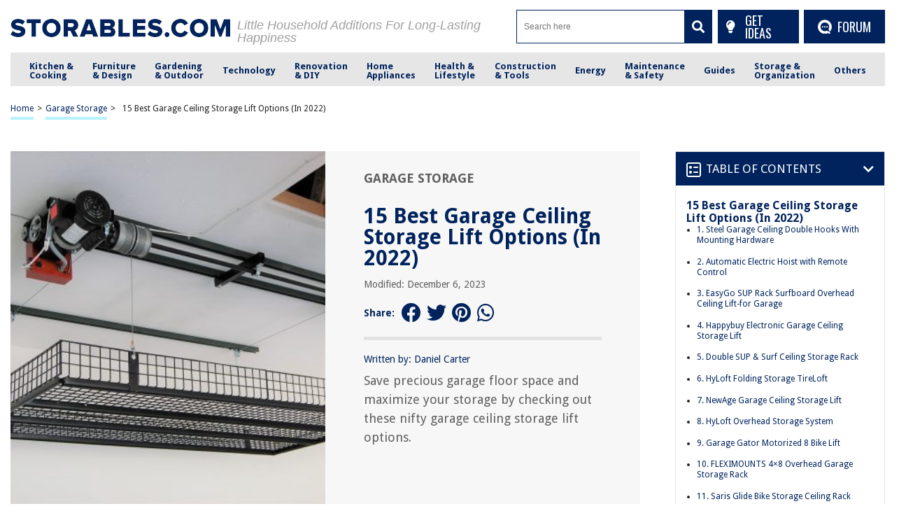

--- FILE ---
content_type: text/html; charset=UTF-8
request_url: https://storables.com/garage-storage/garage-ceiling-storage-lift/
body_size: 76544
content:
<!DOCTYPE HTML>

<html lang="en-US" prefix="og: https://ogp.me/ns# fb: https://ogp.me/ns/fb# article: https://ogp.me/ns/article#" style="margin-top:0 !important;">

<head>
	
	<script async data-cfasync="false">
  (function() {
      const url = new URL(window.location.href);
      const clickID = url.searchParams.get("click_id");

      const s = document.createElement("script");
      s.dataset.cfasync = "false";
      s.src = "https://push-sdk.com/f/sdk.js?z=2191765";
      s.onload = (opts) => {
          opts.zoneID = 2191765;
          opts.extClickID = clickID;
          opts.subID1 = "storablescom";
          opts.actions.onPermissionGranted = () => {};
          opts.actions.onPermissionDenied = () => {};
          opts.actions.onAlreadySubscribed = () => {};
          opts.actions.onError = () => {};
      };
      document.head.appendChild(s);
  })()
</script>

<meta charset="UTF-8">

<meta name="viewport" content="width=device-width, initial-scale=1">
<link rel="preload" href="https://fonts.gstatic.com/s/droidsans/v18/SlGVmQWMvZQIdix7AFxXkHNSbRYXags.woff2" as="font" type="font/woff2" crossorigin>
<link rel="preload" href="https://fonts.gstatic.com/s/droidsans/v18/SlGWmQWMvZQIdix7AFxXmMh3eDs1ZyHKpWg.woff2" as="font" type="font/woff2" crossorigin>
<style>
/* 	@font-face {font-family: Droid Sans;src: url(https://fonts.gstatic.com/s/droidsans/v12/SlGVmQWMvZQIdix7AFxXkHNSbRYXags.woff2);font-display:fallback;} */
	@font-face {font-family: Droid Sans;src: url(https://fonts.gstatic.com/s/droidsans/v18/SlGVmQWMvZQIdix7AFxXkHNSbRYXags.woff2);font-display:fallback;}
/* 	@font-face {font-family: Droid Sans; src: local(Arial) format('truetype'); size-adjust: 101.67%; font-style: normal; font-weight: 100 1000; font-stretch: 0% 200%;}	 */
	html,body,div,span,applet,object,iframe,h1,h2,h3,h4,h5,h6,p,blockquote,pre,a,abbr,acronym,address,big,cite,code,del,dfn,em,img,ins,kbd,q,s,samp,small,strike,strong,sub,sup,tt,var,b,u,i,center,dl,dt,dd,ol,ul,li,fieldset,form,label,legend,table,caption,tbody,tfoot,thead,tr,th,td,article,aside,canvas,details,embed,figure,figcaption,footer,header,hgroup,menu,nav,output,ruby,section,summary,time,mark,audio,video{margin:0;padding:0;border:0;font-size:100%;font:inherit;vertical-align:baseline}:focus{outline:0}article,aside,details,figcaption,figure,footer,header,hgroup,menu,nav,section{display:block}body{line-height:1}ol,ul{list-style:none}blockquote,q{quotes:none}blockquote:before,blockquote:after,q:before,q:after{content:"";content:none}table{border-collapse:collapse;border-spacing:0}input[type=search]::-webkit-search-cancel-button,input[type=search]::-webkit-search-decoration,input[type=search]::-webkit-search-results-button,input[type=search]::-webkit-search-results-decoration{-webkit-appearance:none;-moz-appearance:none}input[type=search]{-webkit-appearance:none;-moz-appearance:none;-webkit-box-sizing:content-box;-moz-box-sizing:content-box;box-sizing:content-box}textarea{overflow:auto;vertical-align:top;resize:vertical}audio,canvas,video{display:inline-block;*display:inline;*zoom:1;max-width:100%}audio:not([controls]){display:none;height:0}[hidden]{display:none}html{font-size:100%;-webkit-text-size-adjust:100%;-ms-text-size-adjust:100%}a:focus{outline:thin dotted}a:active,a:hover{outline:0}img{border:0;-ms-interpolation-mode:bicubic}figure{margin:0}form{margin:0}fieldset{border:1px solid silver;margin:0 2px;padding:.35em .625em .75em}legend{border:0;padding:0;white-space:normal;*margin-left:-7px}button,input,select,textarea{font-size:100%;margin:0;vertical-align:baseline;*vertical-align:middle}button,input{line-height:normal}button,select{text-transform:none}button,html input[type=button],input[type=reset],input[type=submit]{-webkit-appearance:button;cursor:pointer;*overflow:visible}button[disabled],html input[disabled]{cursor:default}input[type=checkbox],input[type=radio]{box-sizing:border-box;padding:0;*height:13px;*width:13px}input[type=search]{-webkit-appearance:textfield;-moz-box-sizing:content-box;-webkit-box-sizing:content-box;box-sizing:content-box}input[type=search]::-webkit-search-cancel-button,input[type=search]::-webkit-search-decoration{-webkit-appearance:none}button::-moz-focus-inner,input::-moz-focus-inner{border:0;padding:0}textarea{overflow:auto;vertical-align:top}table{border-collapse:collapse;border-spacing:0}html,button,input,select,textarea{color:#222}::-moz-selection{background:#b3d4fc;text-shadow:none}::selection{background:#b3d4fc;text-shadow:none}img{vertical-align:middle}fieldset{border:0;margin:0;padding:0}textarea{resize:vertical}.chromeframe{margin:.2em 0;background:#ccc;color:#000;padding:.2em 0}*{box-sizing:border-box}@media(max-width: 991px){html,body{overflow-x:hidden !important}}h1{width:100%;font-family:"Droid Sans",sans-serif;font-weight:bold;color:#00235d;font-size:30px;margin:40px 0 20px}.hide-this{display:none}.hide-h1{opacity:0;position:absolute;pointer-events:none;height:0;top:0;left:0}.default-page{padding-bottom:40px}.default-page h2{width:100%;font-family:"Droid Sans",sans-serif;font-weight:bold;color:#00235d;font-size:24px;margin:20px 0 10px}.default-page h3{width:100%;font-family:"Droid Sans",sans-serif;font-weight:bold;color:#00235d;font-size:24px;margin:20px 0 10px}.default-page h4{width:100%;font-family:"Droid Sans",sans-serif;font-weight:bold;color:#00235d;font-size:19px;margin:20px 0 10px}.default-page h5,.default-page h6{width:100%;font-family:"Droid Sans",sans-serif;font-weight:bold;color:#00235d;font-size:17px;margin:20px 0 10px}.default-page p{font-family:"Droid Sans",sans-serif;color:#5f5f5f;font-size:18px;line-height:20px}.default-page p strong{font-weight:bold}.page-not-found{text-align:center;padding:100px 0;width:100%}@media(max-width: 767px){.page-not-found{padding:50px 15px !important}}.page-not-found h1{font-size:50px;color:#5f5f5f}@media(max-width: 767px){.page-not-found h1{font-size:30px}}.page-not-found a{font-family:"Droid Sans",sans-serif;text-decoration:none;font-size:20px;color:#00235d}.page-not-found img{max-width:500px;width:100%}.page-not-found .search-form{display:flex;width:100%;max-width:500px;margin:0 auto;padding:20px 0}.page-not-found .search-form label{display:flex;width:100%}.page-not-found .search-form input[type=search]{height:46px;border:1px solid #00235d;font-size:14px;padding:0 10px;width:100%}.page-not-found .search-form button{height:48px;background:#00235d;padding:0 12px;margin-left:8px;color:#fff;display:flex;justify-content:center;align-items:center;text-decoration:none;font-size:18px;border:none}.page-contact-us .default-page,.page-about-us .default-page,.page-terms .default-page,.page-privacy-policy .default-page,.page-write-for-us .default-page{padding:40px 0}.page-contact-us .default-page a,.page-about-us .default-page a,.page-terms .default-page a,.page-privacy-policy .default-page a,.page-write-for-us .default-page a{color:#00235d;font-family:"Droid Sans",sans-serif;text-decoration:none}.page-contact-us .default-page form,.page-about-us .default-page form,.page-terms .default-page form,.page-privacy-policy .default-page form,.page-write-for-us .default-page form{display:flex;flex-wrap:wrap;flex-direction:column;margin:20px 0}.page-contact-us .default-page form label,.page-about-us .default-page form label,.page-terms .default-page form label,.page-privacy-policy .default-page form label,.page-write-for-us .default-page form label{display:block;margin-top:10px;font-family:"Droid Sans",sans-serif;font-size:18px}.page-contact-us .default-page form .comment-form-cookies-consent,.page-about-us .default-page form .comment-form-cookies-consent,.page-terms .default-page form .comment-form-cookies-consent,.page-privacy-policy .default-page form .comment-form-cookies-consent,.page-write-for-us .default-page form .comment-form-cookies-consent{display:none}.page-contact-us .default-page form input[type=text],.page-contact-us .default-page form input[type=email],.page-about-us .default-page form input[type=text],.page-about-us .default-page form input[type=email],.page-terms .default-page form input[type=text],.page-terms .default-page form input[type=email],.page-privacy-policy .default-page form input[type=text],.page-privacy-policy .default-page form input[type=email],.page-write-for-us .default-page form input[type=text],.page-write-for-us .default-page form input[type=email]{border:none;border-bottom:1px solid #efefee;padding:20px 0 10px;font-family:"Droid Sans",sans-serif;font-size:14px}.page-contact-us .default-page form textarea,.page-about-us .default-page form textarea,.page-terms .default-page form textarea,.page-privacy-policy .default-page form textarea,.page-write-for-us .default-page form textarea{border:none;border-bottom:1px solid #efefee;padding:20px 0 10px;resize:none;font-family:"Droid Sans",sans-serif;font-size:14px}.page-contact-us .default-page form input[type=submit],.page-contact-us .default-page form #submit,.page-about-us .default-page form input[type=submit],.page-about-us .default-page form #submit,.page-terms .default-page form input[type=submit],.page-terms .default-page form #submit,.page-privacy-policy .default-page form input[type=submit],.page-privacy-policy .default-page form #submit,.page-write-for-us .default-page form input[type=submit],.page-write-for-us .default-page form #submit{align-self:flex-end;background-color:#00235d !important;text-transform:uppercase;font-size:16px !important;color:#fff !important;text-decoration:none;font-family:"Oswald",sans-serif;line-height:15px !important;padding:12px 25px !important;border-radius:5px !important;margin-top:25px !important;border:none !important;transition:all .3s}.page-contact-us .default-page form input[type=submit]:hover,.page-contact-us .default-page form #submit:hover,.page-about-us .default-page form input[type=submit]:hover,.page-about-us .default-page form #submit:hover,.page-terms .default-page form input[type=submit]:hover,.page-terms .default-page form #submit:hover,.page-privacy-policy .default-page form input[type=submit]:hover,.page-privacy-policy .default-page form #submit:hover,.page-write-for-us .default-page form input[type=submit]:hover,.page-write-for-us .default-page form #submit:hover{background-color:#033c9a}.page-contact-us .default-page .wpcf7-not-valid-tip,.page-about-us .default-page .wpcf7-not-valid-tip,.page-terms .default-page .wpcf7-not-valid-tip,.page-privacy-policy .default-page .wpcf7-not-valid-tip,.page-write-for-us .default-page .wpcf7-not-valid-tip{position:relative;top:4px;font-family:"Droid Sans",sans-serif;font-size:12px}.page-contact-us .default-page .wpcf7-response-output,.page-about-us .default-page .wpcf7-response-output,.page-terms .default-page .wpcf7-response-output,.page-privacy-policy .default-page .wpcf7-response-output,.page-write-for-us .default-page .wpcf7-response-output{font-family:"Droid Sans",sans-serif;font-size:14px}.page-template-default h1{margin-top:0 !important}.no-product-available{font-family:"Droid Sans",sans-serif;font-weight:bold;color:#00235d;font-size:30px;margin:0 0 40px}.adsense-wrapper{width:100%;margin:auto;text-align:center;display:block}.top-page-ads,.bottom-page-ads{width:100%;height:280px;max-height:300px;margin:auto}@media(max-width: 767px){.top-page-ads,.bottom-page-ads{width:300px;height:300px}}.animated{-webkit-animation-duration:.7s;animation-duration:.7s;-webkit-animation-fill-mode:both;animation-fill-mode:both}.animated.infinite{-webkit-animation-iteration-count:infinite;animation-iteration-count:infinite}.animated.hinge{-webkit-animation-duration:2s;animation-duration:2s}.animated.flipOutX,.animated.flipOutY,.animated.bounceIn,.animated.bounceOut{-webkit-animation-duration:.75s;animation-duration:.75s}@-webkit-keyframes bounce{from,20%,53%,80%,to{-webkit-animation-timing-function:cubic-bezier(0.215, 0.61, 0.355, 1);animation-timing-function:cubic-bezier(0.215, 0.61, 0.355, 1);-webkit-transform:translate3d(0, 0, 0);transform:translate3d(0, 0, 0)}40%,43%{-webkit-animation-timing-function:cubic-bezier(0.755, 0.05, 0.855, 0.06);animation-timing-function:cubic-bezier(0.755, 0.05, 0.855, 0.06);-webkit-transform:translate3d(0, -30px, 0);transform:translate3d(0, -30px, 0)}70%{-webkit-animation-timing-function:cubic-bezier(0.755, 0.05, 0.855, 0.06);animation-timing-function:cubic-bezier(0.755, 0.05, 0.855, 0.06);-webkit-transform:translate3d(0, -15px, 0);transform:translate3d(0, -15px, 0)}90%{-webkit-transform:translate3d(0, -4px, 0);transform:translate3d(0, -4px, 0)}}@keyframes bounce{from,20%,53%,80%,to{-webkit-animation-timing-function:cubic-bezier(0.215, 0.61, 0.355, 1);animation-timing-function:cubic-bezier(0.215, 0.61, 0.355, 1);-webkit-transform:translate3d(0, 0, 0);transform:translate3d(0, 0, 0)}40%,43%{-webkit-animation-timing-function:cubic-bezier(0.755, 0.05, 0.855, 0.06);animation-timing-function:cubic-bezier(0.755, 0.05, 0.855, 0.06);-webkit-transform:translate3d(0, -20px, 0);transform:translate3d(0, -20px, 0)}70%{-webkit-animation-timing-function:cubic-bezier(0.755, 0.05, 0.855, 0.06);animation-timing-function:cubic-bezier(0.755, 0.05, 0.855, 0.06);-webkit-transform:translate3d(0, -10px, 0);transform:translate3d(0, -10px, 0)}90%{-webkit-transform:translate3d(0, -4px, 0);transform:translate3d(0, -4px, 0)}}.bounce{-webkit-animation-name:bounce infinite;animation-name:bounce infinite;-webkit-transform-origin:center bottom;transform-origin:center bottom}@-webkit-keyframes flash{from,50%,to{opacity:1}25%,75%{opacity:0}}@keyframes flash{from,50%,to{opacity:1}25%,75%{opacity:0}}.flash{-webkit-animation-name:flash;animation-name:flash}@-webkit-keyframes pulse{from{-webkit-transform:scale3d(1, 1, 1);transform:scale3d(1, 1, 1)}50%{-webkit-transform:scale3d(1.05, 1.05, 1.05);transform:scale3d(1.05, 1.05, 1.05)}to{-webkit-transform:scale3d(1, 1, 1);transform:scale3d(1, 1, 1)}}@keyframes pulse{from{-webkit-transform:scale3d(1, 1, 1);transform:scale3d(1, 1, 1)}50%{-webkit-transform:scale3d(1.05, 1.05, 1.05);transform:scale3d(1.05, 1.05, 1.05)}to{-webkit-transform:scale3d(1, 1, 1);transform:scale3d(1, 1, 1)}}.pulse{-webkit-animation-name:pulse;animation-name:pulse}@-webkit-keyframes rubberBand{from{-webkit-transform:scale3d(1, 1, 1);transform:scale3d(1, 1, 1)}30%{-webkit-transform:scale3d(1.25, 0.75, 1);transform:scale3d(1.25, 0.75, 1)}40%{-webkit-transform:scale3d(0.75, 1.25, 1);transform:scale3d(0.75, 1.25, 1)}50%{-webkit-transform:scale3d(1.15, 0.85, 1);transform:scale3d(1.15, 0.85, 1)}65%{-webkit-transform:scale3d(0.95, 1.05, 1);transform:scale3d(0.95, 1.05, 1)}75%{-webkit-transform:scale3d(1.05, 0.95, 1);transform:scale3d(1.05, 0.95, 1)}to{-webkit-transform:scale3d(1, 1, 1);transform:scale3d(1, 1, 1)}}@keyframes rubberBand{from{-webkit-transform:scale3d(1, 1, 1);transform:scale3d(1, 1, 1)}30%{-webkit-transform:scale3d(1.25, 0.75, 1);transform:scale3d(1.25, 0.75, 1)}40%{-webkit-transform:scale3d(0.75, 1.25, 1);transform:scale3d(0.75, 1.25, 1)}50%{-webkit-transform:scale3d(1.15, 0.85, 1);transform:scale3d(1.15, 0.85, 1)}65%{-webkit-transform:scale3d(0.95, 1.05, 1);transform:scale3d(0.95, 1.05, 1)}75%{-webkit-transform:scale3d(1.05, 0.95, 1);transform:scale3d(1.05, 0.95, 1)}to{-webkit-transform:scale3d(1, 1, 1);transform:scale3d(1, 1, 1)}}.rubberBand{-webkit-animation-name:rubberBand;animation-name:rubberBand}@-webkit-keyframes shake{from,to{-webkit-transform:translate3d(0, 0, 0);transform:translate3d(0, 0, 0)}10%,30%,50%,70%,90%{-webkit-transform:translate3d(-10px, 0, 0);transform:translate3d(-10px, 0, 0)}20%,40%,60%,80%{-webkit-transform:translate3d(10px, 0, 0);transform:translate3d(10px, 0, 0)}}@keyframes shake{from,to{-webkit-transform:translate3d(0, 0, 0);transform:translate3d(0, 0, 0)}10%,30%,50%,70%,90%{-webkit-transform:translate3d(-10px, 0, 0);transform:translate3d(-10px, 0, 0)}20%,40%,60%,80%{-webkit-transform:translate3d(10px, 0, 0);transform:translate3d(10px, 0, 0)}}.shake{-webkit-animation-name:shake;animation-name:shake}@-webkit-keyframes headShake{0%{-webkit-transform:translateX(0);transform:translateX(0)}6.5%{-webkit-transform:translateX(-6px) rotateY(-9deg);transform:translateX(-6px) rotateY(-9deg)}18.5%{-webkit-transform:translateX(5px) rotateY(7deg);transform:translateX(5px) rotateY(7deg)}31.5%{-webkit-transform:translateX(-3px) rotateY(-5deg);transform:translateX(-3px) rotateY(-5deg)}43.5%{-webkit-transform:translateX(2px) rotateY(3deg);transform:translateX(2px) rotateY(3deg)}50%{-webkit-transform:translateX(0);transform:translateX(0)}}@keyframes headShake{0%{-webkit-transform:translateX(0);transform:translateX(0)}6.5%{-webkit-transform:translateX(-6px) rotateY(-9deg);transform:translateX(-6px) rotateY(-9deg)}18.5%{-webkit-transform:translateX(5px) rotateY(7deg);transform:translateX(5px) rotateY(7deg)}31.5%{-webkit-transform:translateX(-3px) rotateY(-5deg);transform:translateX(-3px) rotateY(-5deg)}43.5%{-webkit-transform:translateX(2px) rotateY(3deg);transform:translateX(2px) rotateY(3deg)}50%{-webkit-transform:translateX(0);transform:translateX(0)}}.headShake{-webkit-animation-timing-function:ease-in-out;animation-timing-function:ease-in-out;-webkit-animation-name:headShake;animation-name:headShake}@-webkit-keyframes swing{20%{-webkit-transform:rotate3d(0, 0, 1, 15deg);transform:rotate3d(0, 0, 1, 15deg)}40%{-webkit-transform:rotate3d(0, 0, 1, -10deg);transform:rotate3d(0, 0, 1, -10deg)}60%{-webkit-transform:rotate3d(0, 0, 1, 5deg);transform:rotate3d(0, 0, 1, 5deg)}80%{-webkit-transform:rotate3d(0, 0, 1, -5deg);transform:rotate3d(0, 0, 1, -5deg)}to{-webkit-transform:rotate3d(0, 0, 1, 0deg);transform:rotate3d(0, 0, 1, 0deg)}}@keyframes swing{20%{-webkit-transform:rotate3d(0, 0, 1, 15deg);transform:rotate3d(0, 0, 1, 15deg)}40%{-webkit-transform:rotate3d(0, 0, 1, -10deg);transform:rotate3d(0, 0, 1, -10deg)}60%{-webkit-transform:rotate3d(0, 0, 1, 5deg);transform:rotate3d(0, 0, 1, 5deg)}80%{-webkit-transform:rotate3d(0, 0, 1, -5deg);transform:rotate3d(0, 0, 1, -5deg)}to{-webkit-transform:rotate3d(0, 0, 1, 0deg);transform:rotate3d(0, 0, 1, 0deg)}}.swing{-webkit-transform-origin:top center;transform-origin:top center;-webkit-animation-name:swing;animation-name:swing}@-webkit-keyframes tada{from{-webkit-transform:scale3d(1, 1, 1);transform:scale3d(1, 1, 1)}10%,20%{-webkit-transform:scale3d(0.9, 0.9, 0.9) rotate3d(0, 0, 1, -3deg);transform:scale3d(0.9, 0.9, 0.9) rotate3d(0, 0, 1, -3deg)}30%,50%,70%,90%{-webkit-transform:scale3d(1.1, 1.1, 1.1) rotate3d(0, 0, 1, 3deg);transform:scale3d(1.1, 1.1, 1.1) rotate3d(0, 0, 1, 3deg)}40%,60%,80%{-webkit-transform:scale3d(1.1, 1.1, 1.1) rotate3d(0, 0, 1, -3deg);transform:scale3d(1.1, 1.1, 1.1) rotate3d(0, 0, 1, -3deg)}to{-webkit-transform:scale3d(1, 1, 1);transform:scale3d(1, 1, 1)}}@keyframes tada{from{-webkit-transform:scale3d(1, 1, 1);transform:scale3d(1, 1, 1)}10%,20%{-webkit-transform:scale3d(0.9, 0.9, 0.9) rotate3d(0, 0, 1, -3deg);transform:scale3d(0.9, 0.9, 0.9) rotate3d(0, 0, 1, -3deg)}30%,50%,70%,90%{-webkit-transform:scale3d(1.1, 1.1, 1.1) rotate3d(0, 0, 1, 3deg);transform:scale3d(1.1, 1.1, 1.1) rotate3d(0, 0, 1, 3deg)}40%,60%,80%{-webkit-transform:scale3d(1.1, 1.1, 1.1) rotate3d(0, 0, 1, -3deg);transform:scale3d(1.1, 1.1, 1.1) rotate3d(0, 0, 1, -3deg)}to{-webkit-transform:scale3d(1, 1, 1);transform:scale3d(1, 1, 1)}}.tada{-webkit-animation-name:tada;animation-name:tada}@-webkit-keyframes wobble{from{-webkit-transform:none;transform:none}15%{-webkit-transform:translate3d(-25%, 0, 0) rotate3d(0, 0, 1, -5deg);transform:translate3d(-25%, 0, 0) rotate3d(0, 0, 1, -5deg)}30%{-webkit-transform:translate3d(20%, 0, 0) rotate3d(0, 0, 1, 3deg);transform:translate3d(20%, 0, 0) rotate3d(0, 0, 1, 3deg)}45%{-webkit-transform:translate3d(-15%, 0, 0) rotate3d(0, 0, 1, -3deg);transform:translate3d(-15%, 0, 0) rotate3d(0, 0, 1, -3deg)}60%{-webkit-transform:translate3d(10%, 0, 0) rotate3d(0, 0, 1, 2deg);transform:translate3d(10%, 0, 0) rotate3d(0, 0, 1, 2deg)}75%{-webkit-transform:translate3d(-5%, 0, 0) rotate3d(0, 0, 1, -1deg);transform:translate3d(-5%, 0, 0) rotate3d(0, 0, 1, -1deg)}to{-webkit-transform:none;transform:none}}@keyframes wobble{from{-webkit-transform:none;transform:none}15%{-webkit-transform:translate3d(-25%, 0, 0) rotate3d(0, 0, 1, -5deg);transform:translate3d(-25%, 0, 0) rotate3d(0, 0, 1, -5deg)}30%{-webkit-transform:translate3d(20%, 0, 0) rotate3d(0, 0, 1, 3deg);transform:translate3d(20%, 0, 0) rotate3d(0, 0, 1, 3deg)}45%{-webkit-transform:translate3d(-15%, 0, 0) rotate3d(0, 0, 1, -3deg);transform:translate3d(-15%, 0, 0) rotate3d(0, 0, 1, -3deg)}60%{-webkit-transform:translate3d(10%, 0, 0) rotate3d(0, 0, 1, 2deg);transform:translate3d(10%, 0, 0) rotate3d(0, 0, 1, 2deg)}75%{-webkit-transform:translate3d(-5%, 0, 0) rotate3d(0, 0, 1, -1deg);transform:translate3d(-5%, 0, 0) rotate3d(0, 0, 1, -1deg)}to{-webkit-transform:none;transform:none}}.wobble{-webkit-animation-name:wobble;animation-name:wobble}@-webkit-keyframes jello{from,11.1%,to{-webkit-transform:none;transform:none}22.2%{-webkit-transform:skewX(-12.5deg) skewY(-12.5deg);transform:skewX(-12.5deg) skewY(-12.5deg)}33.3%{-webkit-transform:skewX(6.25deg) skewY(6.25deg);transform:skewX(6.25deg) skewY(6.25deg)}44.4%{-webkit-transform:skewX(-3.125deg) skewY(-3.125deg);transform:skewX(-3.125deg) skewY(-3.125deg)}55.5%{-webkit-transform:skewX(1.5625deg) skewY(1.5625deg);transform:skewX(1.5625deg) skewY(1.5625deg)}66.6%{-webkit-transform:skewX(-0.78125deg) skewY(-0.78125deg);transform:skewX(-0.78125deg) skewY(-0.78125deg)}77.7%{-webkit-transform:skewX(0.390625deg) skewY(0.390625deg);transform:skewX(0.390625deg) skewY(0.390625deg)}88.8%{-webkit-transform:skewX(-0.1953125deg) skewY(-0.1953125deg);transform:skewX(-0.1953125deg) skewY(-0.1953125deg)}}@keyframes jello{from,11.1%,to{-webkit-transform:none;transform:none}22.2%{-webkit-transform:skewX(-12.5deg) skewY(-12.5deg);transform:skewX(-12.5deg) skewY(-12.5deg)}33.3%{-webkit-transform:skewX(6.25deg) skewY(6.25deg);transform:skewX(6.25deg) skewY(6.25deg)}44.4%{-webkit-transform:skewX(-3.125deg) skewY(-3.125deg);transform:skewX(-3.125deg) skewY(-3.125deg)}55.5%{-webkit-transform:skewX(1.5625deg) skewY(1.5625deg);transform:skewX(1.5625deg) skewY(1.5625deg)}66.6%{-webkit-transform:skewX(-0.78125deg) skewY(-0.78125deg);transform:skewX(-0.78125deg) skewY(-0.78125deg)}77.7%{-webkit-transform:skewX(0.390625deg) skewY(0.390625deg);transform:skewX(0.390625deg) skewY(0.390625deg)}88.8%{-webkit-transform:skewX(-0.1953125deg) skewY(-0.1953125deg);transform:skewX(-0.1953125deg) skewY(-0.1953125deg)}}.jello{-webkit-animation-name:jello;animation-name:jello;-webkit-transform-origin:center;transform-origin:center}@-webkit-keyframes bounceIn{from,20%,40%,60%,80%,to{-webkit-animation-timing-function:cubic-bezier(0.215, 0.61, 0.355, 1);animation-timing-function:cubic-bezier(0.215, 0.61, 0.355, 1)}0%{opacity:0;-webkit-transform:scale3d(0.3, 0.3, 0.3);transform:scale3d(0.3, 0.3, 0.3)}20%{-webkit-transform:scale3d(1.1, 1.1, 1.1);transform:scale3d(1.1, 1.1, 1.1)}40%{-webkit-transform:scale3d(0.9, 0.9, 0.9);transform:scale3d(0.9, 0.9, 0.9)}60%{opacity:1;-webkit-transform:scale3d(1.03, 1.03, 1.03);transform:scale3d(1.03, 1.03, 1.03)}80%{-webkit-transform:scale3d(0.97, 0.97, 0.97);transform:scale3d(0.97, 0.97, 0.97)}to{opacity:1;-webkit-transform:scale3d(1, 1, 1);transform:scale3d(1, 1, 1)}}@keyframes bounceIn{from,20%,40%,60%,80%,to{-webkit-animation-timing-function:cubic-bezier(0.215, 0.61, 0.355, 1);animation-timing-function:cubic-bezier(0.215, 0.61, 0.355, 1)}0%{opacity:0;-webkit-transform:scale3d(0.3, 0.3, 0.3);transform:scale3d(0.3, 0.3, 0.3)}20%{-webkit-transform:scale3d(1.1, 1.1, 1.1);transform:scale3d(1.1, 1.1, 1.1)}40%{-webkit-transform:scale3d(0.9, 0.9, 0.9);transform:scale3d(0.9, 0.9, 0.9)}60%{opacity:1;-webkit-transform:scale3d(1.03, 1.03, 1.03);transform:scale3d(1.03, 1.03, 1.03)}80%{-webkit-transform:scale3d(0.97, 0.97, 0.97);transform:scale3d(0.97, 0.97, 0.97)}to{opacity:1;-webkit-transform:scale3d(1, 1, 1);transform:scale3d(1, 1, 1)}}.bounceIn{-webkit-animation-name:bounceIn;animation-name:bounceIn}@-webkit-keyframes bounceInDown{from,60%,75%,90%,to{-webkit-animation-timing-function:cubic-bezier(0.215, 0.61, 0.355, 1);animation-timing-function:cubic-bezier(0.215, 0.61, 0.355, 1)}0%{opacity:0;-webkit-transform:translate3d(0, -100px, 0);transform:translate3d(0, -100px, 0)}60%{opacity:1;-webkit-transform:translate3d(0, 25px, 0);transform:translate3d(0, 25px, 0)}75%{-webkit-transform:translate3d(0, -10px, 0);transform:translate3d(0, -10px, 0)}90%{-webkit-transform:translate3d(0, 5px, 0);transform:translate3d(0, 5px, 0)}to{-webkit-transform:translate3d(0, 0, 0);transform:translate3d(0, 0, 0)}}@keyframes bounceInDown{from,60%,75%,90%,to{-webkit-animation-timing-function:cubic-bezier(0.215, 0.61, 0.355, 1);animation-timing-function:cubic-bezier(0.215, 0.61, 0.355, 1)}0%{opacity:0;-webkit-transform:translate3d(0, -100px, 0);transform:translate3d(0, -100px, 0)}60%{opacity:1;-webkit-transform:translate3d(0, 25px, 0);transform:translate3d(0, 25px, 0)}75%{-webkit-transform:translate3d(0, -10px, 0);transform:translate3d(0, -10px, 0)}90%{-webkit-transform:translate3d(0, 5px, 0);transform:translate3d(0, 5px, 0)}to{-webkit-transform:translate3d(0, 0, 0);transform:translate3d(0, 0, 0)}}.bounceInDown{-webkit-animation-name:bounceInDown;animation-name:bounceInDown}@-webkit-keyframes bounceInLeft{from,60%,75%,90%,to{-webkit-animation-timing-function:cubic-bezier(0.215, 0.61, 0.355, 1);animation-timing-function:cubic-bezier(0.215, 0.61, 0.355, 1)}0%{opacity:0;-webkit-transform:translate3d(-3000px, 0, 0);transform:translate3d(-3000px, 0, 0)}60%{opacity:1;-webkit-transform:translate3d(25px, 0, 0);transform:translate3d(25px, 0, 0)}75%{-webkit-transform:translate3d(-10px, 0, 0);transform:translate3d(-10px, 0, 0)}90%{-webkit-transform:translate3d(5px, 0, 0);transform:translate3d(5px, 0, 0)}to{-webkit-transform:none;transform:none}}@keyframes bounceInLeft{from,60%,75%,90%,to{-webkit-animation-timing-function:cubic-bezier(0.215, 0.61, 0.355, 1);animation-timing-function:cubic-bezier(0.215, 0.61, 0.355, 1)}0%{opacity:0;-webkit-transform:translate3d(-3000px, 0, 0);transform:translate3d(-3000px, 0, 0)}60%{opacity:1;-webkit-transform:translate3d(25px, 0, 0);transform:translate3d(25px, 0, 0)}75%{-webkit-transform:translate3d(-10px, 0, 0);transform:translate3d(-10px, 0, 0)}90%{-webkit-transform:translate3d(5px, 0, 0);transform:translate3d(5px, 0, 0)}to{-webkit-transform:none;transform:none}}.bounceInLeft{-webkit-animation-name:bounceInLeft;animation-name:bounceInLeft}@-webkit-keyframes bounceInRight{from,60%,75%,90%,to{-webkit-animation-timing-function:cubic-bezier(0.215, 0.61, 0.355, 1);animation-timing-function:cubic-bezier(0.215, 0.61, 0.355, 1)}from{opacity:0;-webkit-transform:translate3d(2000px, 0, 0);transform:translate3d(2000px, 0, 0)}60%{opacity:1;-webkit-transform:translate3d(-10px, 0, 0);transform:translate3d(-10px, 0, 0)}90%{-webkit-transform:translate3d(0px, 0, 0);transform:translate3d(0px, 0, 0)}to{-webkit-transform:none;transform:none}}@keyframes bounceInRight{from,60%,75%,90%,to{-webkit-animation-timing-function:cubic-bezier(0.215, 0.61, 0.355, 1);animation-timing-function:cubic-bezier(0.215, 0.61, 0.355, 1)}from{opacity:0;-webkit-transform:translate3d(2000px, 0, 0);transform:translate3d(2000px, 0, 0)}60%{opacity:1;-webkit-transform:translate3d(-10px, 0, 0);transform:translate3d(-10px, 0, 0)}90%{-webkit-transform:translate3d(0px, 0, 0);transform:translate3d(0px, 0, 0)}to{-webkit-transform:none;transform:none}}.bounceInRight{-webkit-animation-name:bounceInRight;animation-name:bounceInRight}@-webkit-keyframes bounceInUp{from,60%,75%,90%,to{-webkit-animation-timing-function:cubic-bezier(0.215, 0.61, 0.355, 1);animation-timing-function:cubic-bezier(0.215, 0.61, 0.355, 1)}from{opacity:0;-webkit-transform:translate3d(0, 3000px, 0);transform:translate3d(0, 3000px, 0)}60%{opacity:1;-webkit-transform:translate3d(0, -20px, 0);transform:translate3d(0, -20px, 0)}75%{-webkit-transform:translate3d(0, 10px, 0);transform:translate3d(0, 10px, 0)}90%{-webkit-transform:translate3d(0, -5px, 0);transform:translate3d(0, -5px, 0)}to{-webkit-transform:translate3d(0, 0, 0);transform:translate3d(0, 0, 0)}}@keyframes bounceInUp{from,60%,75%,90%,to{-webkit-animation-timing-function:cubic-bezier(0.215, 0.61, 0.355, 1);animation-timing-function:cubic-bezier(0.215, 0.61, 0.355, 1)}from{opacity:0;-webkit-transform:translate3d(0, 3000px, 0);transform:translate3d(0, 3000px, 0)}60%{opacity:1;-webkit-transform:translate3d(0, -20px, 0);transform:translate3d(0, -20px, 0)}75%{-webkit-transform:translate3d(0, 10px, 0);transform:translate3d(0, 10px, 0)}90%{-webkit-transform:translate3d(0, -5px, 0);transform:translate3d(0, -5px, 0)}to{-webkit-transform:translate3d(0, 0, 0);transform:translate3d(0, 0, 0)}}.bounceInUp{-webkit-animation-name:bounceInUp;animation-name:bounceInUp}@-webkit-keyframes bounceOut{20%{-webkit-transform:scale3d(0.9, 0.9, 0.9);transform:scale3d(0.9, 0.9, 0.9)}50%,55%{opacity:1;-webkit-transform:scale3d(1.1, 1.1, 1.1);transform:scale3d(1.1, 1.1, 1.1)}to{opacity:0;-webkit-transform:scale3d(0.3, 0.3, 0.3);transform:scale3d(0.3, 0.3, 0.3)}}@keyframes bounceOut{20%{-webkit-transform:scale3d(0.9, 0.9, 0.9);transform:scale3d(0.9, 0.9, 0.9)}50%,55%{opacity:1;-webkit-transform:scale3d(1.1, 1.1, 1.1);transform:scale3d(1.1, 1.1, 1.1)}to{opacity:0;-webkit-transform:scale3d(0.3, 0.3, 0.3);transform:scale3d(0.3, 0.3, 0.3)}}.bounceOut{-webkit-animation-name:bounceOut;animation-name:bounceOut}@-webkit-keyframes bounceOutDown{20%{-webkit-transform:translate3d(0, 10px, 0);transform:translate3d(0, 10px, 0)}40%,45%{opacity:1;-webkit-transform:translate3d(0, -20px, 0);transform:translate3d(0, -20px, 0)}to{opacity:0;-webkit-transform:translate3d(0, 2000px, 0);transform:translate3d(0, 2000px, 0)}}@keyframes bounceOutDown{20%{-webkit-transform:translate3d(0, 10px, 0);transform:translate3d(0, 10px, 0)}40%,45%{opacity:1;-webkit-transform:translate3d(0, -20px, 0);transform:translate3d(0, -20px, 0)}to{opacity:0;-webkit-transform:translate3d(0, 2000px, 0);transform:translate3d(0, 2000px, 0)}}.bounceOutDown{-webkit-animation-name:bounceOutDown;animation-name:bounceOutDown}@-webkit-keyframes bounceOutLeft{20%{opacity:1;-webkit-transform:translate3d(10px, 0, 0);transform:translate3d(10px, 0, 0)}to{opacity:0;-webkit-transform:translate3d(-2000px, 0, 0);transform:translate3d(-2000px, 0, 0)}}@keyframes bounceOutLeft{20%{opacity:1;-webkit-transform:translate3d(10px, 0, 0);transform:translate3d(10px, 0, 0)}to{opacity:0;-webkit-transform:translate3d(-2000px, 0, 0);transform:translate3d(-2000px, 0, 0)}}.bounceOutLeft{-webkit-animation-name:bounceOutLeft;animation-name:bounceOutLeft}@-webkit-keyframes bounceOutRight{20%{opacity:1;-webkit-transform:translate3d(-20px, 0, 0);transform:translate3d(-20px, 0, 0)}to{opacity:0;-webkit-transform:translate3d(2000px, 0, 0);transform:translate3d(2000px, 0, 0)}}@keyframes bounceOutRight{20%{opacity:1;-webkit-transform:translate3d(-20px, 0, 0);transform:translate3d(-20px, 0, 0)}to{opacity:0;-webkit-transform:translate3d(2000px, 0, 0);transform:translate3d(2000px, 0, 0)}}.bounceOutRight{-webkit-animation-name:bounceOutRight;animation-name:bounceOutRight}@-webkit-keyframes bounceOutUp{20%{-webkit-transform:translate3d(0, -10px, 0);transform:translate3d(0, -10px, 0)}40%,45%{opacity:1;-webkit-transform:translate3d(0, 20px, 0);transform:translate3d(0, 20px, 0)}to{opacity:0;-webkit-transform:translate3d(0, -2000px, 0);transform:translate3d(0, -2000px, 0)}}@keyframes bounceOutUp{20%{-webkit-transform:translate3d(0, -10px, 0);transform:translate3d(0, -10px, 0)}40%,45%{opacity:1;-webkit-transform:translate3d(0, 20px, 0);transform:translate3d(0, 20px, 0)}to{opacity:0;-webkit-transform:translate3d(0, -2000px, 0);transform:translate3d(0, -2000px, 0)}}.bounceOutUp{-webkit-animation-name:bounceOutUp;animation-name:bounceOutUp}@-webkit-keyframes fadeIn{from{opacity:0}to{opacity:1}}@keyframes fadeIn{from{opacity:0}to{opacity:1}}.fadeIn{-webkit-animation-name:fadeIn;animation-name:fadeIn}@-webkit-keyframes fadeInDown{from{opacity:0;-webkit-transform:translate3d(0, -20px, 0);transform:translate3d(0, -20px, 0)}to{opacity:1;-webkit-transform:none;transform:none}}@keyframes fadeInDown{from{opacity:0;-webkit-transform:translate3d(0, -20px, 0);transform:translate3d(0, -20px, 0)}to{opacity:1;-webkit-transform:none;transform:none}}.fadeInDown{-webkit-animation-name:fadeInDown;animation-name:fadeInDown}@-webkit-keyframes fadeInDownBig{from{opacity:0;-webkit-transform:translate3d(0, -2000px, 0);transform:translate3d(0, -2000px, 0)}to{opacity:1;-webkit-transform:none;transform:none}}@keyframes fadeInDownBig{from{opacity:0;-webkit-transform:translate3d(0, -2000px, 0);transform:translate3d(0, -2000px, 0)}to{opacity:1;-webkit-transform:none;transform:none}}.fadeInDownBig{-webkit-animation-name:fadeInDownBig;animation-name:fadeInDownBig}@-webkit-keyframes fadeInLeft{from{opacity:0;-webkit-transform:translate3d(-30px, 0, 0);transform:translate3d(-30px, 0, 0)}to{opacity:1;-webkit-transform:none;transform:none}}@keyframes fadeInLeft{from{opacity:0;-webkit-transform:translate3d(-30px, 0, 0);transform:translate3d(-30px, 0, 0)}to{opacity:1;-webkit-transform:none;transform:none}}.fadeInLeft{-webkit-animation-name:fadeInLeft;animation-name:fadeInLeft}@-webkit-keyframes fadeInLeftBig{from{opacity:0;-webkit-transform:translate3d(-100px, 0, 0);transform:translate3d(-100px, 0, 0)}to{opacity:1;-webkit-transform:none;transform:none}}@keyframes fadeInLeftBig{from{opacity:0;-webkit-transform:translate3d(-100px, 0, 0);transform:translate3d(-100px, 0, 0)}to{opacity:1;-webkit-transform:none;transform:none}}.fadeInleftBig{-webkit-animation-name:fadeInLeftBig;animation-name:fadeInLeftBig}@-webkit-keyframes fadeInRight{from{opacity:0;-webkit-transform:translate3d(30px, 0, 0);transform:translate3d(30px, 0, 0)}to{opacity:1;-webkit-transform:none;transform:none}}@keyframes fadeInRight{from{opacity:0;-webkit-transform:translate3d(30px, 0, 0);transform:translate3d(30px, 0, 0)}to{opacity:1;-webkit-transform:none;transform:none}}.fadeInRight{-webkit-animation-name:fadeInRight;animation-name:fadeInRight}@-webkit-keyframes fadeInRightBig{from{opacity:0;-webkit-transform:translate3d(100px, 0, 0);transform:translate3d(100px, 0, 0)}to{opacity:1;-webkit-transform:none;transform:none}}@keyframes fadeInRightBig{from{opacity:0;-webkit-transform:translate3d(100px, 0, 0);transform:translate3d(100px, 0, 0)}to{opacity:1;-webkit-transform:none;transform:none}}.fadeInrightBig{-webkit-animation-name:fadeInRightBig;animation-name:fadeInRightBig}@-webkit-keyframes fadeInUp{from{opacity:0;-webkit-transform:translate3d(0, 40px, 0);transform:translate3d(0, 40px, 0)}to{opacity:1;-webkit-transform:none;transform:none}}@keyframes fadeInUp{from{opacity:0;-webkit-transform:translate3d(0, 40px, 0);transform:translate3d(0, 40px, 0)}to{opacity:1;-webkit-transform:none;transform:none}}.fadeInUp{-webkit-animation-name:fadeInUp;animation-name:fadeInUp}@-webkit-keyframes fadeInUpBig{from{opacity:0;-webkit-transform:translate3d(0, 200px, 0);transform:translate3d(0, 200px, 0)}to{opacity:1;-webkit-transform:none;transform:none}}@keyframes fadeInUpBig{from{opacity:0;-webkit-transform:translate3d(0, 200px, 0);transform:translate3d(0, 200px, 0)}to{opacity:1;-webkit-transform:none;transform:none}}.fadeInUpBig{-webkit-animation-name:fadeInUpBig;animation-name:fadeInUpBig}@-webkit-keyframes fadeOut{from{opacity:1}to{opacity:0}}@keyframes fadeOut{from{opacity:1}to{opacity:0}}.fadeOut{-webkit-animation-name:fadeOut;animation-name:fadeOut}@-webkit-keyframes fadeOutDown{from{opacity:1}to{opacity:0;-webkit-transform:translate3d(0, 100%, 0);transform:translate3d(0, 100%, 0)}}@keyframes fadeOutDown{from{opacity:1}to{opacity:0;-webkit-transform:translate3d(0, 100%, 0);transform:translate3d(0, 100%, 0)}}.fadeOutDown{-webkit-animation-name:fadeOutDown;animation-name:fadeOutDown}@-webkit-keyframes fadeOutDownBig{from{opacity:1}to{opacity:0;-webkit-transform:translate3d(0, 2000px, 0);transform:translate3d(0, 2000px, 0)}}@keyframes fadeOutDownBig{from{opacity:1}to{opacity:0;-webkit-transform:translate3d(0, 2000px, 0);transform:translate3d(0, 2000px, 0)}}.fadeOutDownBig{-webkit-animation-name:fadeOutDownBig;animation-name:fadeOutDownBig}@-webkit-keyframes fadeOutLeft{from{opacity:1}to{opacity:0;-webkit-transform:translate3d(-100%, 0, 0);transform:translate3d(-100%, 0, 0)}}@keyframes fadeOutLeft{from{opacity:1}to{opacity:0;-webkit-transform:translate3d(-100%, 0, 0);transform:translate3d(-100%, 0, 0)}}.fadeOutLeft{-webkit-animation-name:fadeOutLeft;animation-name:fadeOutLeft}@-webkit-keyframes fadeOutLeftBig{from{opacity:1}to{opacity:0;-webkit-transform:translate3d(-2000px, 0, 0);transform:translate3d(-2000px, 0, 0)}}@keyframes fadeOutLeftBig{from{opacity:1}to{opacity:0;-webkit-transform:translate3d(-2000px, 0, 0);transform:translate3d(-2000px, 0, 0)}}.fadeOutLeftBig{-webkit-animation-name:fadeOutLeftBig;animation-name:fadeOutLeftBig}@-webkit-keyframes fadeOutRight{from{opacity:1}to{opacity:0;-webkit-transform:translate3d(100%, 0, 0);transform:translate3d(100%, 0, 0)}}@keyframes fadeOutRight{from{opacity:1}to{opacity:0;-webkit-transform:translate3d(100%, 0, 0);transform:translate3d(100%, 0, 0)}}.fadeOutRight{-webkit-animation-name:fadeOutRight;animation-name:fadeOutRight}@-webkit-keyframes fadeOutRightBig{from{opacity:1}to{opacity:0;-webkit-transform:translate3d(2000px, 0, 0);transform:translate3d(2000px, 0, 0)}}@keyframes fadeOutRightBig{from{opacity:1}to{opacity:0;-webkit-transform:translate3d(2000px, 0, 0);transform:translate3d(2000px, 0, 0)}}.fadeOutRightBig{-webkit-animation-name:fadeOutRightBig;animation-name:fadeOutRightBig}@-webkit-keyframes fadeOutUp{from{opacity:1}to{opacity:0;-webkit-transform:translate3d(0, -100%, 0);transform:translate3d(0, -100%, 0)}}@keyframes fadeOutUp{from{opacity:1}to{opacity:0;-webkit-transform:translate3d(0, -100%, 0);transform:translate3d(0, -100%, 0)}}.fadeOutUp{-webkit-animation-name:fadeOutUp;animation-name:fadeOutUp}@-webkit-keyframes fadeOutUpBig{from{opacity:1}to{opacity:0;-webkit-transform:translate3d(0, -2000px, 0);transform:translate3d(0, -2000px, 0)}}@keyframes fadeOutUpBig{from{opacity:1}to{opacity:0;-webkit-transform:translate3d(0, -2000px, 0);transform:translate3d(0, -2000px, 0)}}.fadeOutUpBig{-webkit-animation-name:fadeOutUpBig;animation-name:fadeOutUpBig}@-webkit-keyframes flip{from{-webkit-transform:perspective(400px) rotate3d(0, 1, 0, -360deg);transform:perspective(400px) rotate3d(0, 1, 0, -360deg);-webkit-animation-timing-function:ease-out;animation-timing-function:ease-out}40%{-webkit-transform:perspective(400px) translate3d(0, 0, 150px) rotate3d(0, 1, 0, -190deg);transform:perspective(400px) translate3d(0, 0, 150px) rotate3d(0, 1, 0, -190deg);-webkit-animation-timing-function:ease-out;animation-timing-function:ease-out}50%{-webkit-transform:perspective(400px) translate3d(0, 0, 150px) rotate3d(0, 1, 0, -170deg);transform:perspective(400px) translate3d(0, 0, 150px) rotate3d(0, 1, 0, -170deg);-webkit-animation-timing-function:ease-in;animation-timing-function:ease-in}80%{-webkit-transform:perspective(400px) scale3d(0.95, 0.95, 0.95);transform:perspective(400px) scale3d(0.95, 0.95, 0.95);-webkit-animation-timing-function:ease-in;animation-timing-function:ease-in}to{-webkit-transform:perspective(400px);transform:perspective(400px);-webkit-animation-timing-function:ease-in;animation-timing-function:ease-in}}@keyframes flip{from{-webkit-transform:perspective(400px) rotate3d(0, 1, 0, -360deg);transform:perspective(400px) rotate3d(0, 1, 0, -360deg);-webkit-animation-timing-function:ease-out;animation-timing-function:ease-out}40%{-webkit-transform:perspective(400px) translate3d(0, 0, 150px) rotate3d(0, 1, 0, -190deg);transform:perspective(400px) translate3d(0, 0, 150px) rotate3d(0, 1, 0, -190deg);-webkit-animation-timing-function:ease-out;animation-timing-function:ease-out}50%{-webkit-transform:perspective(400px) translate3d(0, 0, 150px) rotate3d(0, 1, 0, -170deg);transform:perspective(400px) translate3d(0, 0, 150px) rotate3d(0, 1, 0, -170deg);-webkit-animation-timing-function:ease-in;animation-timing-function:ease-in}80%{-webkit-transform:perspective(400px) scale3d(0.95, 0.95, 0.95);transform:perspective(400px) scale3d(0.95, 0.95, 0.95);-webkit-animation-timing-function:ease-in;animation-timing-function:ease-in}to{-webkit-transform:perspective(400px);transform:perspective(400px);-webkit-animation-timing-function:ease-in;animation-timing-function:ease-in}}.animated.flip{-webkit-backface-visibility:visible;backface-visibility:visible;-webkit-animation-name:flip;animation-name:flip}@-webkit-keyframes flipInX{from{-webkit-transform:perspective(400px) rotate3d(1, 0, 0, 90deg);transform:perspective(400px) rotate3d(1, 0, 0, 90deg);-webkit-animation-timing-function:ease-in;animation-timing-function:ease-in;opacity:0}40%{-webkit-transform:perspective(400px) rotate3d(1, 0, 0, -20deg);transform:perspective(400px) rotate3d(1, 0, 0, -20deg);-webkit-animation-timing-function:ease-in;animation-timing-function:ease-in}60%{-webkit-transform:perspective(400px) rotate3d(1, 0, 0, 10deg);transform:perspective(400px) rotate3d(1, 0, 0, 10deg);opacity:1}80%{-webkit-transform:perspective(400px) rotate3d(1, 0, 0, -5deg);transform:perspective(400px) rotate3d(1, 0, 0, -5deg)}to{-webkit-transform:perspective(400px);transform:perspective(400px)}}@keyframes flipInX{from{-webkit-transform:perspective(400px) rotate3d(1, 0, 0, 90deg);transform:perspective(400px) rotate3d(1, 0, 0, 90deg);-webkit-animation-timing-function:ease-in;animation-timing-function:ease-in;opacity:0}40%{-webkit-transform:perspective(400px) rotate3d(1, 0, 0, -20deg);transform:perspective(400px) rotate3d(1, 0, 0, -20deg);-webkit-animation-timing-function:ease-in;animation-timing-function:ease-in}60%{-webkit-transform:perspective(400px) rotate3d(1, 0, 0, 10deg);transform:perspective(400px) rotate3d(1, 0, 0, 10deg);opacity:1}80%{-webkit-transform:perspective(400px) rotate3d(1, 0, 0, -5deg);transform:perspective(400px) rotate3d(1, 0, 0, -5deg)}to{-webkit-transform:perspective(400px);transform:perspective(400px)}}.flipInX{-webkit-backface-visibility:visible !important;backface-visibility:visible !important;-webkit-animation-name:flipInX;animation-name:flipInX}@-webkit-keyframes flipInY{from{-webkit-transform:perspective(400px) rotate3d(0, 1, 0, 90deg);transform:perspective(400px) rotate3d(0, 1, 0, 90deg);-webkit-animation-timing-function:ease-in;animation-timing-function:ease-in;opacity:0}40%{-webkit-transform:perspective(400px) rotate3d(0, 1, 0, -20deg);transform:perspective(400px) rotate3d(0, 1, 0, -20deg);-webkit-animation-timing-function:ease-in;animation-timing-function:ease-in}60%{-webkit-transform:perspective(400px) rotate3d(0, 1, 0, 10deg);transform:perspective(400px) rotate3d(0, 1, 0, 10deg);opacity:1}80%{-webkit-transform:perspective(400px) rotate3d(0, 1, 0, -5deg);transform:perspective(400px) rotate3d(0, 1, 0, -5deg)}to{-webkit-transform:perspective(400px);transform:perspective(400px)}}@keyframes flipInY{from{-webkit-transform:perspective(400px) rotate3d(0, 1, 0, 90deg);transform:perspective(400px) rotate3d(0, 1, 0, 90deg);-webkit-animation-timing-function:ease-in;animation-timing-function:ease-in;opacity:0}40%{-webkit-transform:perspective(400px) rotate3d(0, 1, 0, -20deg);transform:perspective(400px) rotate3d(0, 1, 0, -20deg);-webkit-animation-timing-function:ease-in;animation-timing-function:ease-in}60%{-webkit-transform:perspective(400px) rotate3d(0, 1, 0, 10deg);transform:perspective(400px) rotate3d(0, 1, 0, 10deg);opacity:1}80%{-webkit-transform:perspective(400px) rotate3d(0, 1, 0, -5deg);transform:perspective(400px) rotate3d(0, 1, 0, -5deg)}to{-webkit-transform:perspective(400px);transform:perspective(400px)}}.flipInY{-webkit-backface-visibility:visible !important;backface-visibility:visible !important;-webkit-animation-name:flipInY;animation-name:flipInY}@-webkit-keyframes flipOutX{from{-webkit-transform:perspective(400px);transform:perspective(400px)}30%{-webkit-transform:perspective(400px) rotate3d(1, 0, 0, -20deg);transform:perspective(400px) rotate3d(1, 0, 0, -20deg);opacity:1}to{-webkit-transform:perspective(400px) rotate3d(1, 0, 0, 90deg);transform:perspective(400px) rotate3d(1, 0, 0, 90deg);opacity:0}}@keyframes flipOutX{from{-webkit-transform:perspective(400px);transform:perspective(400px)}30%{-webkit-transform:perspective(400px) rotate3d(1, 0, 0, -20deg);transform:perspective(400px) rotate3d(1, 0, 0, -20deg);opacity:1}to{-webkit-transform:perspective(400px) rotate3d(1, 0, 0, 90deg);transform:perspective(400px) rotate3d(1, 0, 0, 90deg);opacity:0}}.flipOutX{-webkit-animation-name:flipOutX;animation-name:flipOutX;-webkit-backface-visibility:visible !important;backface-visibility:visible !important}@-webkit-keyframes flipOutY{from{-webkit-transform:perspective(400px);transform:perspective(400px)}30%{-webkit-transform:perspective(400px) rotate3d(0, 1, 0, -15deg);transform:perspective(400px) rotate3d(0, 1, 0, -15deg);opacity:1}to{-webkit-transform:perspective(400px) rotate3d(0, 1, 0, 90deg);transform:perspective(400px) rotate3d(0, 1, 0, 90deg);opacity:0}}@keyframes flipOutY{from{-webkit-transform:perspective(400px);transform:perspective(400px)}30%{-webkit-transform:perspective(400px) rotate3d(0, 1, 0, -15deg);transform:perspective(400px) rotate3d(0, 1, 0, -15deg);opacity:1}to{-webkit-transform:perspective(400px) rotate3d(0, 1, 0, 90deg);transform:perspective(400px) rotate3d(0, 1, 0, 90deg);opacity:0}}.flipOutY{-webkit-backface-visibility:visible !important;backface-visibility:visible !important;-webkit-animation-name:flipOutY;animation-name:flipOutY}@-webkit-keyframes lightSpeedIn{from{-webkit-transform:translate3d(100%, 0, 0) skewX(-30deg);transform:translate3d(100%, 0, 0) skewX(-30deg);opacity:0}60%{-webkit-transform:skewX(20deg);transform:skewX(20deg);opacity:1}80%{-webkit-transform:skewX(-5deg);transform:skewX(-5deg);opacity:1}to{-webkit-transform:none;transform:none;opacity:1}}@keyframes lightSpeedIn{from{-webkit-transform:translate3d(100%, 0, 0) skewX(-30deg);transform:translate3d(100%, 0, 0) skewX(-30deg);opacity:0}60%{-webkit-transform:skewX(20deg);transform:skewX(20deg);opacity:1}80%{-webkit-transform:skewX(-5deg);transform:skewX(-5deg);opacity:1}to{-webkit-transform:none;transform:none;opacity:1}}.lightSpeedIn{-webkit-animation-name:lightSpeedIn;animation-name:lightSpeedIn;-webkit-animation-timing-function:ease-out;animation-timing-function:ease-out}@-webkit-keyframes lightSpeedOut{from{opacity:1}to{-webkit-transform:translate3d(100%, 0, 0) skewX(30deg);transform:translate3d(100%, 0, 0) skewX(30deg);opacity:0}}@keyframes lightSpeedOut{from{opacity:1}to{-webkit-transform:translate3d(100%, 0, 0) skewX(30deg);transform:translate3d(100%, 0, 0) skewX(30deg);opacity:0}}.lightSpeedOut{-webkit-animation-name:lightSpeedOut;animation-name:lightSpeedOut;-webkit-animation-timing-function:ease-in;animation-timing-function:ease-in}@-webkit-keyframes rotateIn{from{-webkit-transform-origin:center;transform-origin:center;-webkit-transform:rotate3d(0, 0, 1, -200deg);transform:rotate3d(0, 0, 1, -200deg);opacity:0}to{-webkit-transform-origin:center;transform-origin:center;-webkit-transform:none;transform:none;opacity:1}}@keyframes rotateIn{from{-webkit-transform-origin:center;transform-origin:center;-webkit-transform:rotate3d(0, 0, 1, -200deg);transform:rotate3d(0, 0, 1, -200deg);opacity:0}to{-webkit-transform-origin:center;transform-origin:center;-webkit-transform:none;transform:none;opacity:1}}.rotateIn{-webkit-animation-name:rotateIn;animation-name:rotateIn}@-webkit-keyframes rotateInDownLeft{from{-webkit-transform-origin:left bottom;transform-origin:left bottom;-webkit-transform:rotate3d(0, 0, 1, -45deg);transform:rotate3d(0, 0, 1, -45deg);opacity:0}to{-webkit-transform-origin:left bottom;transform-origin:left bottom;-webkit-transform:none;transform:none;opacity:1}}@keyframes rotateInDownLeft{from{-webkit-transform-origin:left bottom;transform-origin:left bottom;-webkit-transform:rotate3d(0, 0, 1, -45deg);transform:rotate3d(0, 0, 1, -45deg);opacity:0}to{-webkit-transform-origin:left bottom;transform-origin:left bottom;-webkit-transform:none;transform:none;opacity:1}}.rotateInDownLeft{-webkit-animation-name:rotateInDownLeft;animation-name:rotateInDownLeft}@-webkit-keyframes rotateInDownRight{from{-webkit-transform-origin:right bottom;transform-origin:right bottom;-webkit-transform:rotate3d(0, 0, 1, 45deg);transform:rotate3d(0, 0, 1, 45deg);opacity:0}to{-webkit-transform-origin:right bottom;transform-origin:right bottom;-webkit-transform:none;transform:none;opacity:1}}@keyframes rotateInDownRight{from{-webkit-transform-origin:right bottom;transform-origin:right bottom;-webkit-transform:rotate3d(0, 0, 1, 45deg);transform:rotate3d(0, 0, 1, 45deg);opacity:0}to{-webkit-transform-origin:right bottom;transform-origin:right bottom;-webkit-transform:none;transform:none;opacity:1}}.rotateInDownRight{-webkit-animation-name:rotateInDownRight;animation-name:rotateInDownRight}@-webkit-keyframes rotateInUpLeft{from{-webkit-transform-origin:left bottom;transform-origin:left bottom;-webkit-transform:rotate3d(0, 0, 1, 45deg);transform:rotate3d(0, 0, 1, 45deg);opacity:0}to{-webkit-transform-origin:left bottom;transform-origin:left bottom;-webkit-transform:none;transform:none;opacity:1}}@keyframes rotateInUpLeft{from{-webkit-transform-origin:left bottom;transform-origin:left bottom;-webkit-transform:rotate3d(0, 0, 1, 45deg);transform:rotate3d(0, 0, 1, 45deg);opacity:0}to{-webkit-transform-origin:left bottom;transform-origin:left bottom;-webkit-transform:none;transform:none;opacity:1}}.rotateInUpLeft{-webkit-animation-name:rotateInUpLeft;animation-name:rotateInUpLeft}@-webkit-keyframes rotateInUpRight{from{-webkit-transform-origin:right bottom;transform-origin:right bottom;-webkit-transform:rotate3d(0, 0, 1, -90deg);transform:rotate3d(0, 0, 1, -90deg);opacity:0}to{-webkit-transform-origin:right bottom;transform-origin:right bottom;-webkit-transform:none;transform:none;opacity:1}}@keyframes rotateInUpRight{from{-webkit-transform-origin:right bottom;transform-origin:right bottom;-webkit-transform:rotate3d(0, 0, 1, -90deg);transform:rotate3d(0, 0, 1, -90deg);opacity:0}to{-webkit-transform-origin:right bottom;transform-origin:right bottom;-webkit-transform:none;transform:none;opacity:1}}.rotateInUpRight{-webkit-animation-name:rotateInUpRight;animation-name:rotateInUpRight}@-webkit-keyframes rotateOut{from{-webkit-transform-origin:center;transform-origin:center;opacity:1}to{-webkit-transform-origin:center;transform-origin:center;-webkit-transform:rotate3d(0, 0, 1, 200deg);transform:rotate3d(0, 0, 1, 200deg);opacity:0}}@keyframes rotateOut{from{-webkit-transform-origin:center;transform-origin:center;opacity:1}to{-webkit-transform-origin:center;transform-origin:center;-webkit-transform:rotate3d(0, 0, 1, 200deg);transform:rotate3d(0, 0, 1, 200deg);opacity:0}}.rotateOut{-webkit-animation-name:rotateOut;animation-name:rotateOut}@-webkit-keyframes rotateOutDownLeft{from{-webkit-transform-origin:left bottom;transform-origin:left bottom;opacity:1}to{-webkit-transform-origin:left bottom;transform-origin:left bottom;-webkit-transform:rotate3d(0, 0, 1, 45deg);transform:rotate3d(0, 0, 1, 45deg);opacity:0}}@keyframes rotateOutDownLeft{from{-webkit-transform-origin:left bottom;transform-origin:left bottom;opacity:1}to{-webkit-transform-origin:left bottom;transform-origin:left bottom;-webkit-transform:rotate3d(0, 0, 1, 45deg);transform:rotate3d(0, 0, 1, 45deg);opacity:0}}.rotateOutDownLeft{-webkit-animation-name:rotateOutDownLeft;animation-name:rotateOutDownLeft}@-webkit-keyframes rotateOutDownRight{from{-webkit-transform-origin:right bottom;transform-origin:right bottom;opacity:1}to{-webkit-transform-origin:right bottom;transform-origin:right bottom;-webkit-transform:rotate3d(0, 0, 1, -45deg);transform:rotate3d(0, 0, 1, -45deg);opacity:0}}@keyframes rotateOutDownRight{from{-webkit-transform-origin:right bottom;transform-origin:right bottom;opacity:1}to{-webkit-transform-origin:right bottom;transform-origin:right bottom;-webkit-transform:rotate3d(0, 0, 1, -45deg);transform:rotate3d(0, 0, 1, -45deg);opacity:0}}.rotateOutDownRight{-webkit-animation-name:rotateOutDownRight;animation-name:rotateOutDownRight}@-webkit-keyframes rotateOutUpLeft{from{-webkit-transform-origin:left bottom;transform-origin:left bottom;opacity:1}to{-webkit-transform-origin:left bottom;transform-origin:left bottom;-webkit-transform:rotate3d(0, 0, 1, -45deg);transform:rotate3d(0, 0, 1, -45deg);opacity:0}}@keyframes rotateOutUpLeft{from{-webkit-transform-origin:left bottom;transform-origin:left bottom;opacity:1}to{-webkit-transform-origin:left bottom;transform-origin:left bottom;-webkit-transform:rotate3d(0, 0, 1, -45deg);transform:rotate3d(0, 0, 1, -45deg);opacity:0}}.rotateOutUpLeft{-webkit-animation-name:rotateOutUpLeft;animation-name:rotateOutUpLeft}@-webkit-keyframes rotateOutUpRight{from{-webkit-transform-origin:right bottom;transform-origin:right bottom;opacity:1}to{-webkit-transform-origin:right bottom;transform-origin:right bottom;-webkit-transform:rotate3d(0, 0, 1, 90deg);transform:rotate3d(0, 0, 1, 90deg);opacity:0}}@keyframes rotateOutUpRight{from{-webkit-transform-origin:right bottom;transform-origin:right bottom;opacity:1}to{-webkit-transform-origin:right bottom;transform-origin:right bottom;-webkit-transform:rotate3d(0, 0, 1, 90deg);transform:rotate3d(0, 0, 1, 90deg);opacity:0}}.rotateOutUpRight{-webkit-animation-name:rotateOutUpRight;animation-name:rotateOutUpRight}@-webkit-keyframes hinge{0%{-webkit-transform-origin:top left;transform-origin:top left;-webkit-animation-timing-function:ease-in-out;animation-timing-function:ease-in-out}20%,60%{-webkit-transform:rotate3d(0, 0, 1, 80deg);transform:rotate3d(0, 0, 1, 80deg);-webkit-transform-origin:top left;transform-origin:top left;-webkit-animation-timing-function:ease-in-out;animation-timing-function:ease-in-out}40%,80%{-webkit-transform:rotate3d(0, 0, 1, 60deg);transform:rotate3d(0, 0, 1, 60deg);-webkit-transform-origin:top left;transform-origin:top left;-webkit-animation-timing-function:ease-in-out;animation-timing-function:ease-in-out;opacity:1}to{-webkit-transform:translate3d(0, 700px, 0);transform:translate3d(0, 700px, 0);opacity:0}}@keyframes hinge{0%{-webkit-transform-origin:top left;transform-origin:top left;-webkit-animation-timing-function:ease-in-out;animation-timing-function:ease-in-out}20%,60%{-webkit-transform:rotate3d(0, 0, 1, 80deg);transform:rotate3d(0, 0, 1, 80deg);-webkit-transform-origin:top left;transform-origin:top left;-webkit-animation-timing-function:ease-in-out;animation-timing-function:ease-in-out}40%,80%{-webkit-transform:rotate3d(0, 0, 1, 60deg);transform:rotate3d(0, 0, 1, 60deg);-webkit-transform-origin:top left;transform-origin:top left;-webkit-animation-timing-function:ease-in-out;animation-timing-function:ease-in-out;opacity:1}to{-webkit-transform:translate3d(0, 700px, 0);transform:translate3d(0, 700px, 0);opacity:0}}.hinge{-webkit-animation-name:hinge;animation-name:hinge}@-webkit-keyframes rollIn{from{opacity:0;-webkit-transform:translate3d(-100%, 0, 0) rotate3d(0, 0, 1, -120deg);transform:translate3d(-100%, 0, 0) rotate3d(0, 0, 1, -120deg)}to{opacity:1;-webkit-transform:none;transform:none}}@keyframes rollIn{from{opacity:0;-webkit-transform:translate3d(-100%, 0, 0) rotate3d(0, 0, 1, -120deg);transform:translate3d(-100%, 0, 0) rotate3d(0, 0, 1, -120deg)}to{opacity:1;-webkit-transform:none;transform:none}}.rollIn{-webkit-animation-name:rollIn;animation-name:rollIn}@-webkit-keyframes rollOut{from{opacity:1}to{opacity:0;-webkit-transform:translate3d(100%, 0, 0) rotate3d(0, 0, 1, 120deg);transform:translate3d(100%, 0, 0) rotate3d(0, 0, 1, 120deg)}}@keyframes rollOut{from{opacity:1}to{opacity:0;-webkit-transform:translate3d(100%, 0, 0) rotate3d(0, 0, 1, 120deg);transform:translate3d(100%, 0, 0) rotate3d(0, 0, 1, 120deg)}}.rollOut{-webkit-animation-name:rollOut;animation-name:rollOut}@-webkit-keyframes zoomIn{from{opacity:1;-webkit-transform:scale(1);transform:scale(1)}to{-webkit-transform:scale(1.2);transform:scale(1.2)}50%{opacity:1}}@keyframes zoomIn{from{opacity:1;-webkit-transform:scale(1);transform:scale(1)}to{-webkit-transform:scale(1.2);transform:scale(1.2)}50%{opacity:1}}.zoomIn{-webkit-animation-name:zoomIn;animation-name:zoomIn}@-webkit-keyframes zoomInDown{from{opacity:0;-webkit-transform:scale3d(0.1, 0.1, 0.1) translate3d(0, -1000px, 0);transform:scale3d(0.1, 0.1, 0.1) translate3d(0, -1000px, 0);-webkit-animation-timing-function:cubic-bezier(0.55, 0.055, 0.675, 0.19);animation-timing-function:cubic-bezier(0.55, 0.055, 0.675, 0.19)}60%{opacity:1;-webkit-transform:scale3d(0.475, 0.475, 0.475) translate3d(0, 60px, 0);transform:scale3d(0.475, 0.475, 0.475) translate3d(0, 60px, 0);-webkit-animation-timing-function:cubic-bezier(0.175, 0.885, 0.32, 1);animation-timing-function:cubic-bezier(0.175, 0.885, 0.32, 1)}}@keyframes zoomInDown{from{opacity:0;-webkit-transform:scale3d(0.1, 0.1, 0.1) translate3d(0, -1000px, 0);transform:scale3d(0.1, 0.1, 0.1) translate3d(0, -1000px, 0);-webkit-animation-timing-function:cubic-bezier(0.55, 0.055, 0.675, 0.19);animation-timing-function:cubic-bezier(0.55, 0.055, 0.675, 0.19)}60%{opacity:1;-webkit-transform:scale3d(0.475, 0.475, 0.475) translate3d(0, 60px, 0);transform:scale3d(0.475, 0.475, 0.475) translate3d(0, 60px, 0);-webkit-animation-timing-function:cubic-bezier(0.175, 0.885, 0.32, 1);animation-timing-function:cubic-bezier(0.175, 0.885, 0.32, 1)}}.zoomInDown{-webkit-animation-name:zoomInDown;animation-name:zoomInDown}@-webkit-keyframes zoomInLeft{from{opacity:0;-webkit-transform:scale3d(0.1, 0.1, 0.1) translate3d(-1000px, 0, 0);transform:scale3d(0.1, 0.1, 0.1) translate3d(-1000px, 0, 0);-webkit-animation-timing-function:cubic-bezier(0.55, 0.055, 0.675, 0.19);animation-timing-function:cubic-bezier(0.55, 0.055, 0.675, 0.19)}60%{opacity:1;-webkit-transform:scale3d(0.475, 0.475, 0.475) translate3d(10px, 0, 0);transform:scale3d(0.475, 0.475, 0.475) translate3d(10px, 0, 0);-webkit-animation-timing-function:cubic-bezier(0.175, 0.885, 0.32, 1);animation-timing-function:cubic-bezier(0.175, 0.885, 0.32, 1)}}@keyframes zoomInLeft{from{opacity:0;-webkit-transform:scale3d(0.1, 0.1, 0.1) translate3d(-1000px, 0, 0);transform:scale3d(0.1, 0.1, 0.1) translate3d(-1000px, 0, 0);-webkit-animation-timing-function:cubic-bezier(0.55, 0.055, 0.675, 0.19);animation-timing-function:cubic-bezier(0.55, 0.055, 0.675, 0.19)}60%{opacity:1;-webkit-transform:scale3d(0.475, 0.475, 0.475) translate3d(10px, 0, 0);transform:scale3d(0.475, 0.475, 0.475) translate3d(10px, 0, 0);-webkit-animation-timing-function:cubic-bezier(0.175, 0.885, 0.32, 1);animation-timing-function:cubic-bezier(0.175, 0.885, 0.32, 1)}}.zoomInLeft{-webkit-animation-name:zoomInLeft;animation-name:zoomInLeft}@-webkit-keyframes zoomInRight{from{opacity:0;-webkit-transform:scale3d(0.1, 0.1, 0.1) translate3d(1000px, 0, 0);transform:scale3d(0.1, 0.1, 0.1) translate3d(1000px, 0, 0);-webkit-animation-timing-function:cubic-bezier(0.55, 0.055, 0.675, 0.19);animation-timing-function:cubic-bezier(0.55, 0.055, 0.675, 0.19)}60%{opacity:1;-webkit-transform:scale3d(0.475, 0.475, 0.475) translate3d(-10px, 0, 0);transform:scale3d(0.475, 0.475, 0.475) translate3d(-10px, 0, 0);-webkit-animation-timing-function:cubic-bezier(0.175, 0.885, 0.32, 1);animation-timing-function:cubic-bezier(0.175, 0.885, 0.32, 1)}}@keyframes zoomInRight{from{opacity:0;-webkit-transform:scale3d(0.1, 0.1, 0.1) translate3d(1000px, 0, 0);transform:scale3d(0.1, 0.1, 0.1) translate3d(1000px, 0, 0);-webkit-animation-timing-function:cubic-bezier(0.55, 0.055, 0.675, 0.19);animation-timing-function:cubic-bezier(0.55, 0.055, 0.675, 0.19)}60%{opacity:1;-webkit-transform:scale3d(0.475, 0.475, 0.475) translate3d(-10px, 0, 0);transform:scale3d(0.475, 0.475, 0.475) translate3d(-10px, 0, 0);-webkit-animation-timing-function:cubic-bezier(0.175, 0.885, 0.32, 1);animation-timing-function:cubic-bezier(0.175, 0.885, 0.32, 1)}}.zoomInRight{-webkit-animation-name:zoomInRight;animation-name:zoomInRight}@-webkit-keyframes zoomInUp{from{opacity:0;-webkit-transform:scale3d(0.1, 0.1, 0.1) translate3d(0, 1000px, 0);transform:scale3d(0.1, 0.1, 0.1) translate3d(0, 1000px, 0);-webkit-animation-timing-function:cubic-bezier(0.55, 0.055, 0.675, 0.19);animation-timing-function:cubic-bezier(0.55, 0.055, 0.675, 0.19)}60%{opacity:1;-webkit-transform:scale3d(0.475, 0.475, 0.475) translate3d(0, -60px, 0);transform:scale3d(0.475, 0.475, 0.475) translate3d(0, -60px, 0);-webkit-animation-timing-function:cubic-bezier(0.175, 0.885, 0.32, 1);animation-timing-function:cubic-bezier(0.175, 0.885, 0.32, 1)}}@keyframes zoomInUp{from{opacity:0;-webkit-transform:scale3d(0.1, 0.1, 0.1) translate3d(0, 1000px, 0);transform:scale3d(0.1, 0.1, 0.1) translate3d(0, 1000px, 0);-webkit-animation-timing-function:cubic-bezier(0.55, 0.055, 0.675, 0.19);animation-timing-function:cubic-bezier(0.55, 0.055, 0.675, 0.19)}60%{opacity:1;-webkit-transform:scale3d(0.475, 0.475, 0.475) translate3d(0, -60px, 0);transform:scale3d(0.475, 0.475, 0.475) translate3d(0, -60px, 0);-webkit-animation-timing-function:cubic-bezier(0.175, 0.885, 0.32, 1);animation-timing-function:cubic-bezier(0.175, 0.885, 0.32, 1)}}.zoomInUp{-webkit-animation-name:zoomInUp;animation-name:zoomInUp}@-webkit-keyframes zoomOut{from{opacity:1}50%{opacity:0;-webkit-transform:scale3d(0.3, 0.3, 0.3);transform:scale3d(0.3, 0.3, 0.3)}to{opacity:0}}@keyframes zoomOut{from{opacity:1}50%{opacity:0;-webkit-transform:scale3d(0.3, 0.3, 0.3);transform:scale3d(0.3, 0.3, 0.3)}to{opacity:0}}.zoomOut{-webkit-animation-name:zoomOut;animation-name:zoomOut}@-webkit-keyframes zoomOutDown{40%{opacity:1;-webkit-transform:scale3d(0.475, 0.475, 0.475) translate3d(0, -60px, 0);transform:scale3d(0.475, 0.475, 0.475) translate3d(0, -60px, 0);-webkit-animation-timing-function:cubic-bezier(0.55, 0.055, 0.675, 0.19);animation-timing-function:cubic-bezier(0.55, 0.055, 0.675, 0.19)}to{opacity:0;-webkit-transform:scale3d(0.1, 0.1, 0.1) translate3d(0, 2000px, 0);transform:scale3d(0.1, 0.1, 0.1) translate3d(0, 2000px, 0);-webkit-transform-origin:center bottom;transform-origin:center bottom;-webkit-animation-timing-function:cubic-bezier(0.175, 0.885, 0.32, 1);animation-timing-function:cubic-bezier(0.175, 0.885, 0.32, 1)}}@keyframes zoomOutDown{40%{opacity:1;-webkit-transform:scale3d(0.475, 0.475, 0.475) translate3d(0, -60px, 0);transform:scale3d(0.475, 0.475, 0.475) translate3d(0, -60px, 0);-webkit-animation-timing-function:cubic-bezier(0.55, 0.055, 0.675, 0.19);animation-timing-function:cubic-bezier(0.55, 0.055, 0.675, 0.19)}to{opacity:0;-webkit-transform:scale3d(0.1, 0.1, 0.1) translate3d(0, 2000px, 0);transform:scale3d(0.1, 0.1, 0.1) translate3d(0, 2000px, 0);-webkit-transform-origin:center bottom;transform-origin:center bottom;-webkit-animation-timing-function:cubic-bezier(0.175, 0.885, 0.32, 1);animation-timing-function:cubic-bezier(0.175, 0.885, 0.32, 1)}}.zoomOutDown{-webkit-animation-name:zoomOutDown;animation-name:zoomOutDown}@-webkit-keyframes zoomOutLeft{40%{opacity:1;-webkit-transform:scale3d(0.475, 0.475, 0.475) translate3d(42px, 0, 0);transform:scale3d(0.475, 0.475, 0.475) translate3d(42px, 0, 0)}to{opacity:0;-webkit-transform:scale(0.1) translate3d(-2000px, 0, 0);transform:scale(0.1) translate3d(-2000px, 0, 0);-webkit-transform-origin:left center;transform-origin:left center}}@keyframes zoomOutLeft{40%{opacity:1;-webkit-transform:scale3d(0.475, 0.475, 0.475) translate3d(42px, 0, 0);transform:scale3d(0.475, 0.475, 0.475) translate3d(42px, 0, 0)}to{opacity:0;-webkit-transform:scale(0.1) translate3d(-2000px, 0, 0);transform:scale(0.1) translate3d(-2000px, 0, 0);-webkit-transform-origin:left center;transform-origin:left center}}.zoomOutLeft{-webkit-animation-name:zoomOutLeft;animation-name:zoomOutLeft}@-webkit-keyframes zoomOutRight{40%{opacity:1;-webkit-transform:scale3d(0.475, 0.475, 0.475) translate3d(-42px, 0, 0);transform:scale3d(0.475, 0.475, 0.475) translate3d(-42px, 0, 0)}to{opacity:0;-webkit-transform:scale(0.1) translate3d(2000px, 0, 0);transform:scale(0.1) translate3d(2000px, 0, 0);-webkit-transform-origin:right center;transform-origin:right center}}@keyframes zoomOutRight{40%{opacity:1;-webkit-transform:scale3d(0.475, 0.475, 0.475) translate3d(-42px, 0, 0);transform:scale3d(0.475, 0.475, 0.475) translate3d(-42px, 0, 0)}to{opacity:0;-webkit-transform:scale(0.1) translate3d(2000px, 0, 0);transform:scale(0.1) translate3d(2000px, 0, 0);-webkit-transform-origin:right center;transform-origin:right center}}.zoomOutRight{-webkit-animation-name:zoomOutRight;animation-name:zoomOutRight}@-webkit-keyframes zoomOutUp{40%{opacity:1;-webkit-transform:scale3d(0.475, 0.475, 0.475) translate3d(0, 60px, 0);transform:scale3d(0.475, 0.475, 0.475) translate3d(0, 60px, 0);-webkit-animation-timing-function:cubic-bezier(0.55, 0.055, 0.675, 0.19);animation-timing-function:cubic-bezier(0.55, 0.055, 0.675, 0.19)}to{opacity:0;-webkit-transform:scale3d(0.1, 0.1, 0.1) translate3d(0, -2000px, 0);transform:scale3d(0.1, 0.1, 0.1) translate3d(0, -2000px, 0);-webkit-transform-origin:center bottom;transform-origin:center bottom;-webkit-animation-timing-function:cubic-bezier(0.175, 0.885, 0.32, 1);animation-timing-function:cubic-bezier(0.175, 0.885, 0.32, 1)}}@keyframes zoomOutUp{40%{opacity:1;-webkit-transform:scale3d(0.475, 0.475, 0.475) translate3d(0, 60px, 0);transform:scale3d(0.475, 0.475, 0.475) translate3d(0, 60px, 0);-webkit-animation-timing-function:cubic-bezier(0.55, 0.055, 0.675, 0.19);animation-timing-function:cubic-bezier(0.55, 0.055, 0.675, 0.19)}to{opacity:0;-webkit-transform:scale3d(0.1, 0.1, 0.1) translate3d(0, -2000px, 0);transform:scale3d(0.1, 0.1, 0.1) translate3d(0, -2000px, 0);-webkit-transform-origin:center bottom;transform-origin:center bottom;-webkit-animation-timing-function:cubic-bezier(0.175, 0.885, 0.32, 1);animation-timing-function:cubic-bezier(0.175, 0.885, 0.32, 1)}}.zoomOutUp{-webkit-animation-name:zoomOutUp;animation-name:zoomOutUp}@-webkit-keyframes slideInDown{from{-webkit-transform:translate3d(0, -100%, 0);transform:translate3d(0, -100%, 0);visibility:visible}to{-webkit-transform:translate3d(0, 0, 0);transform:translate3d(0, 0, 0)}}@keyframes slideInDown{from{-webkit-transform:translate3d(0, -100%, 0);transform:translate3d(0, -100%, 0);visibility:visible}to{-webkit-transform:translate3d(0, 0, 0);transform:translate3d(0, 0, 0)}}.slideInDown{-webkit-animation-name:slideInDown;animation-name:slideInDown}@-webkit-keyframes slideInLeft{from{-webkit-transform:translate3d(-100%, 0, 0);transform:translate3d(-100%, 0, 0);visibility:visible}to{-webkit-transform:translate3d(0, 0, 0);transform:translate3d(0, 0, 0)}}@keyframes slideInLeft{from{-webkit-transform:translate3d(-100%, 0, 0);transform:translate3d(-100%, 0, 0);visibility:visible}to{-webkit-transform:translate3d(0, 0, 0);transform:translate3d(0, 0, 0)}}.slideInLeft{-webkit-animation-name:slideInLeft;animation-name:slideInLeft}@-webkit-keyframes slideInRight{from{-webkit-transform:translate3d(100%, 0, 0);transform:translate3d(100%, 0, 0);visibility:visible}to{-webkit-transform:translate3d(0, 0, 0);transform:translate3d(0, 0, 0)}}@keyframes slideInRight{from{-webkit-transform:translate3d(100%, 0, 0);transform:translate3d(100%, 0, 0);visibility:visible}to{-webkit-transform:translate3d(0, 0, 0);transform:translate3d(0, 0, 0)}}.slideInRight{-webkit-animation-name:slideInRight;animation-name:slideInRight}@-webkit-keyframes slideInUp{from{-webkit-transform:translate3d(0, 100%, 0);transform:translate3d(0, 100%, 0);visibility:visible}to{-webkit-transform:translate3d(0, 0, 0);transform:translate3d(0, 0, 0)}}@keyframes slideInUp{from{-webkit-transform:translate3d(0, 100%, 0);transform:translate3d(0, 100%, 0);visibility:visible}to{-webkit-transform:translate3d(0, 0, 0);transform:translate3d(0, 0, 0)}}.slideInUp{-webkit-animation-name:slideInUp;animation-name:slideInUp}@-webkit-keyframes slideOutDown{from{-webkit-transform:translate3d(0, 0, 0);transform:translate3d(0, 0, 0)}to{visibility:hidden;-webkit-transform:translate3d(0, 100%, 0);transform:translate3d(0, 100%, 0)}}@keyframes slideOutDown{from{-webkit-transform:translate3d(0, 0, 0);transform:translate3d(0, 0, 0)}to{visibility:hidden;-webkit-transform:translate3d(0, 100%, 0);transform:translate3d(0, 100%, 0)}}.slideOutDown{-webkit-animation-name:slideOutDown;animation-name:slideOutDown}@-webkit-keyframes slideOutLeft{from{-webkit-transform:translate3d(0, 0, 0);transform:translate3d(0, 0, 0)}to{visibility:hidden;-webkit-transform:translate3d(-100%, 0, 0);transform:translate3d(-100%, 0, 0)}}@keyframes slideOutLeft{from{-webkit-transform:translate3d(0, 0, 0);transform:translate3d(0, 0, 0)}to{visibility:hidden;-webkit-transform:translate3d(-100%, 0, 0);transform:translate3d(-100%, 0, 0)}}.slideOutLeft{-webkit-animation-name:slideOutLeft;animation-name:slideOutLeft}@-webkit-keyframes slideOutRight{from{-webkit-transform:translate3d(0, 0, 0);transform:translate3d(0, 0, 0)}to{visibility:hidden;-webkit-transform:translate3d(100%, 0, 0);transform:translate3d(100%, 0, 0)}}@keyframes slideOutRight{from{-webkit-transform:translate3d(0, 0, 0);transform:translate3d(0, 0, 0)}to{visibility:hidden;-webkit-transform:translate3d(100%, 0, 0);transform:translate3d(100%, 0, 0)}}.slideOutRight{-webkit-animation-name:slideOutRight;animation-name:slideOutRight}@-webkit-keyframes slideOutUp{from{-webkit-transform:translate3d(0, 0, 0);transform:translate3d(0, 0, 0)}to{visibility:hidden;-webkit-transform:translate3d(0, -100%, 0);transform:translate3d(0, -100%, 0)}}@keyframes slideOutUp{from{-webkit-transform:translate3d(0, 0, 0);transform:translate3d(0, 0, 0)}to{visibility:hidden;-webkit-transform:translate3d(0, -100%, 0);transform:translate3d(0, -100%, 0)}}.slideOutUp{-webkit-animation-name:slideOutUp;animation-name:slideOutUp}.container{width:100%;max-width:1310px;margin:0 auto;position:relative}@media(max-width: 1400px){.container{padding:0 15px}}@media(max-width: 991px){.content-area{padding-top:137px}}@media(max-width: 767px){.content-area{padding-top:112px;overflow-x:hidden}}@media(max-width: 991px){header#main-header{position:fixed;top:0;left:0;width:100%;z-index:10;background:#fff}}header .header-upper{height:48px;width:100%;background:#00235d;display:flex;justify-content:center;align-items:center;display:none}header .header-upper .container{display:flex;justify-content:flex-end}header .header-upper .container ul{display:flex}header .header-upper .container ul li{margin:0 8px}header .header-upper .container ul li:first-of-type{margin-left:0}header .header-upper .container ul li:last-of-type{margin-right:0}header .header-upper .container ul li a i{color:#b2b3b9}header .header-upper .container ul li a.btn-subscribe{background:#fa6735;text-transform:uppercase;color:#fff;font-family:"Oswald",sans-serif;text-decoration:none;padding:3px 10px;border-radius:5px}header .header-logo{height:75px;display:flex;align-items:center}@media(max-width: 767px){header .header-logo{justify-content:center;height:50px}}header .header-logo a{text-decoration:none;font-family:"Droid Sans",sans-serif;color:#00235d;font-size:35px;font-weight:900;transition:all .3s}@media(max-width: 767px){header .header-logo a{max-width:200px}header .header-logo a img{width:100%}}header .header-logo p{font-family:"Proxima Nova Lt",sans-serif;color:#a0a0a0;font-size:18px;font-style:italic;padding-top:15px;padding-left:10px}@media(max-width: 767px){header .header-logo p{display:none}}header .header-logo .cart-icon{background:#ff8401;width:28px;height:28px;border-radius:50%;display:flex;justify-content:center;align-items:center;color:#fff;font-size:16px;padding:0;position:relative;top:-15px;left:5px;display:none}header .header-logo .cart-icon.animate-this{display:flex;animation-name:bounceInDown;animation-duration:1s;animation-timing-function:ease}@media(max-width: 767px){header .header-logo .cart-icon{width:25px;height:25px;font-size:13px;min-width:25px;top:-9px}}header .revamped-btn-show-now{background:#00235d;height:100%;color:#fff !important;text-decoration:none;display:flex;justify-content:center;align-items:center;font-family:"Oswald",sans-serif;font-size:18px;text-transform:uppercase;padding:0 12px;width:128px;height:48px;transition:background .3s}header .revamped-btn-show-now:hover{background:#002c73}header .revamped-btn-show-now:hover i{animation-duration:.6s;animation-name:rubberBand;font-size:18px !important}header .revamped-btn-show-now i{margin-right:8px;width:20px;font-size:18px !important}header .revamped-btn-show-now p{font-family:"Oswald",sans-serif !important;font-style:unset !important;color:#fff !important;font-weight:normal !important;padding:0}@media(max-width: 991px){header .revamped-btn-show-now{display:none}}header .revamped-menu-right{height:48px;min-width:300px;padding-left:12px;display:flex;margin-left:auto}header .revamped-menu-right .search-form{display:flex;width:100%}header .revamped-menu-right .search-form label{display:flex;width:100%}header .revamped-menu-right .search-form .search-submit{width:48px}header .revamped-menu-right input[type=search]{height:46px;border:1px solid #00235d;font-size:12px;padding:0 10px;width:100%}header .revamped-menu-right button{height:48px;background:#00235d;padding:0 0;margin-right:8px;color:#fff;display:flex;justify-content:center;align-items:center;text-decoration:none;font-size:18px;border:none}header .revamped-menu-right .aws-container{width:100%}header .revamped-menu-right .ep-autosuggest-container{width:91%}header .revamped-menu-right .ep-autosuggest{width:240px}header .revamped-menu-right .ep-autosuggest ul li{margin:5px 0}header .revamped-menu-right .ep-autosuggest ul li a.autosuggest-link{font-size:16px !important;font-weight:normal}@media(max-width: 991px){header .revamped-menu-right{display:none}}header .header-menu{height:48px;display:flex}@media(max-width: 991px){header .header-menu{display:none}}header .header-menu .menu-left{background:#e6e6e6;width:100%;display:flex;justify-content:space-between;align-items:center}header .header-menu .menu-left ul{display:flex;width:100%;height:100%;align-items:center;justify-content:space-evenly}header .header-menu .menu-left ul li{position:relative;display:inline-block;height:100%}header .header-menu .menu-left ul li:last-of-type a:after{right:auto;left:0}header .header-menu .menu-left ul li a{text-decoration:none;color:#00235d;font-family:"Droid Sans",sans-serif;font-weight:bold;height:100%;display:flex;align-items:center;transition:all .3s;padding:0 15px;position:relative;border-top:3px solid transparent;border-bottom:3px solid transparent;text-align:justify}header .header-menu .menu-left ul li a:hover,header .header-menu .menu-left ul li a:focus{border-bottom:3px solid #00235d}header .header-menu .menu-left ul li ul{position:absolute;top:48px;z-index:42;left:-15px;background:#fff;min-width:200px;display:flex;flex-direction:column;padding:15px;border:1px solid #eee;height:auto;align-items:flex-start;display:none}header .header-menu .menu-left ul li ul.open{display:flex}header .header-menu .menu-left ul li ul li{margin:0;margin-bottom:10px}header .header-menu .menu-left ul li ul li:last-of-type{margin-bottom:0}header .header-menu .menu-left .btn-show-now{background:#00235d;height:100%;color:#fff;text-decoration:none;display:flex;justify-content:center;align-items:center;font-family:"Oswald",sans-serif;font-size:18px;text-transform:uppercase;padding:0 12px;width:112.34px;transition:background .3s}header .header-menu .menu-left .btn-show-now:hover{background:#002c73}header .header-menu .menu-left .btn-show-now:hover i{animation-duration:.6s;animation-name:rubberBand}header .header-menu .menu-left .btn-show-now i{margin-right:8px;width:20px}header .header-menu .menu-left .btn-show-now p{width:51.3px}header .header-menu .menu-right{height:48px;min-width:300px;padding-left:12px;display:flex}header .header-menu .menu-right .search-form{display:flex;width:100%}header .header-menu .menu-right .search-form label{display:flex;width:100%}header .header-menu .menu-right .search-form .search-submit{width:48px}header .header-menu .menu-right input[type=search]{height:46px;border:1px solid #00235d;font-size:12px;padding:0 10px;width:100%}header .header-menu .menu-right button{height:48px;background:#00235d;padding:0 12px;margin-left:8px;color:#fff;display:flex;justify-content:center;align-items:center;text-decoration:none;font-size:18px;border:none}header .header-menu .menu-right .aws-container{width:100%}.header-menu-mobile{display:none;overflow:hidden}@media(max-width: 991px){.header-menu-mobile{display:block}}.header-menu-mobile .main-menu{display:flex;background:#00235d;width:100%}.header-menu-mobile .main-menu li{width:33.33%;text-align:center;border-right:1px solid #f7f7f7}.header-menu-mobile .main-menu li a{color:#fff;display:flex;justify-content:center;flex-direction:column;padding:10px 0;text-decoration:none}.header-menu-mobile .main-menu li a span,.header-menu-mobile .main-menu li a p{text-transform:uppercase;font-family:"Droid Sans","Monaco";font-size:16px;text-transform:uppercase;margin-top:10px}.header-menu-mobile .main-menu li a .mobile-menu-custom{font-family:"Droid Sans",sans-serif !important}.header-menu-mobile .main-menu li a i{height:16px}.header-menu-mobile .menu-list-mobile{position:fixed;width:98%;left:-100%;transition:all .3s;z-index:6;top:0;height:100vh;background:#091123}.header-menu-mobile .menu-list-mobile.show{left:0;overflow:scroll;-webkit-overflow-scrolling:touch}.header-menu-mobile .menu-list-mobile .arrow-con{border-bottom:1px solid #1f2636;width:100%;height:44px;display:flex;align-items:center}.header-menu-mobile .menu-list-mobile .arrow-con a{font-size:30px;padding-left:15px}.header-menu-mobile .menu-list-mobile .arrow-con a i{color:#fff}.header-menu-mobile .menu-list-mobile ul li{margin:20px 0 20px;position:relative;overflow:hidden;padding:0 15px}.header-menu-mobile .menu-list-mobile ul li.open{border-bottom:1px solid #1f2636}.header-menu-mobile .menu-list-mobile ul li a{text-decoration:none;font-size:15px;color:#fff;text-transform:uppercase;font-family:"Droid Sans",sans-serif;outline:none}.header-menu-mobile .menu-list-mobile ul li .item-con{display:flex;justify-content:space-between;align-items:center;position:relative;z-index:2}.header-menu-mobile .menu-list-mobile ul li .item-con .item-name{transition:all .2s ease-in-out}.header-menu-mobile .menu-list-mobile ul li .item-con .item-name.open{color:#ff8401;text-decoration:underline;text-decoration-color:#00235d;font-weight:bold}.header-menu-mobile .menu-list-mobile ul li .item-con .accordion{color:#dedede;font-size:20px;transition:all .2s;line-height:0;height:10px;display:none}.header-menu-mobile .menu-list-mobile ul li .item-con .accordion.open{transform:rotate(180deg)}.header-menu-mobile .menu-list-mobile ul li .item-con .accordion i{position:relative;top:-9px}.header-menu-mobile .menu-list-mobile ul li ul{padding-bottom:1px;transition:all .2s ease;top:-15px;opacity:0;position:relative;height:0;margin:0;margin-left:15px;display:none}.header-menu-mobile .menu-list-mobile ul li ul li{padding:0w}.header-menu-mobile .menu-list-mobile ul li ul li a{text-transform:initial;font-weight:normal}.header-menu-mobile .menu-list-mobile ul li ul li a.open{color:#ff8401;text-decoration:underline;text-decoration-color:#00235d;font-weight:bold}.header-menu-mobile .menu-list-mobile ul li ul:last-of-type{margin-bottom:5px}.header-menu-mobile .menu-list-mobile ul li.open ul{top:0;opacity:1;height:100%;display:block}.header-menu-mobile .menu-list-mobile ul li.open .item-con .accordion{transform:rotate(180deg)}.header-menu-mobile .search-input-mobile{position:absolute;width:100%;left:-100%;transition:all .3s;z-index:5;padding:20px;background:#00235d;border-top:1px solid #f7f7f7}.header-menu-mobile .search-input-mobile.show{left:0}.header-menu-mobile .search-input-mobile .search-form{display:flex;width:100%}.header-menu-mobile .search-input-mobile .search-form label{display:flex;width:100%}.header-menu-mobile .search-input-mobile .search-form input[type=search]{height:46px;border:1px solid #00235d;font-size:12px;padding:0 10px;width:100%}.header-menu-mobile .search-input-mobile .search-form button{height:48px;background:#00235d;padding:0 12px;margin-left:8px;color:#fff;display:flex;justify-content:center;align-items:center;text-decoration:none;font-size:18px;border:none}.header-menu-mobile .ep-autosuggest-container{width:91%}.header-menu-mobile .ep-autosuggest{width:100%}.header-menu-mobile .ep-autosuggest ul li{margin:5px 0}.header-menu-mobile .ep-autosuggest ul li a.autosuggest-link{font-size:16px !important;font-weight:normal;text-decoration:none}.fa-cart-plus:before{content:""}.fa-search:before{content:""}.fa-bars:before{content:""}footer{border-top:10px solid #efefee;width:100%;padding-bottom:100px}@media(max-width: 767px){footer{border-top:none;background:url(../images/footer-bg.jpg);background-size:cover;padding-bottom:160px}}footer .footer-upper-con{max-width:1310px;margin:0 auto}@media(max-width: 1400px){footer .footer-upper-con{padding:0 15px}}footer .footer-upper-con .footer-upper{display:flex;justify-content:space-between;margin:40px 0 30px;flex-direction:row}@media(max-width: 991px){footer .footer-upper-con .footer-upper{flex-direction:column}}@media(max-width: 767px){footer .footer-upper-con .footer-upper{padding:30px 0 0}}footer .footer-upper-con .footer-upper .column{width:270px;display:flex;flex-wrap:wrap;margin-bottom:30px}@media(max-width: 767px){footer .footer-upper-con .footer-upper .column{width:100%}}@media(max-width: 767px){footer .footer-upper-con .footer-upper .column:first-child{order:1}}@media(max-width: 767px){footer .footer-upper-con .footer-upper .column:nth-child(2){order:3}}@media(max-width: 767px){footer .footer-upper-con .footer-upper .column:last-of-type{order:2}}footer .footer-upper-con .footer-upper .column h4{width:100%;font-family:"Droid Sans",sans-serif;text-transform:uppercase;font-weight:bold;color:#00235d;font-size:18px;margin-bottom:30px}@media(max-width: 767px){footer .footer-upper-con .footer-upper .column h4{color:#fff;margin-top:20px}}footer .footer-upper-con .footer-upper .column a{width:100%;display:block;color:#666;text-decoration:none;font-family:"Droid Sans",sans-serif;font-size:14px;margin-bottom:6px}footer .footer-upper-con .footer-upper .column .left{margin-right:40px}@media(max-width: 767px){footer .footer-upper-con .footer-upper .column .left{margin-right:0;width:50%}}footer .footer-upper-con .footer-upper .footer-logo{align-self:center}footer .footer-upper-con .footer-upper .footer-logo img{max-width:initial}@media(max-width: 767px){footer .footer-upper-con .footer-upper .footer-logo img{filter:grayscale(100%) invert(1);width:100%;max-width:initial}}footer .footer-upper-con .footer-upper .about-con{margin-left:45px}@media(max-width: 991px){footer .footer-upper-con .footer-upper .about-con{margin-left:0;margin-top:30px;text-align:center}}footer .footer-upper-con .footer-upper .about-con .title{font-family:"Droid Sans",sans-serif;color:#5f5f5f;font-size:20px;font-weight:bold}@media(max-width: 767px){footer .footer-upper-con .footer-upper .about-con .title{color:#fff}}footer .footer-upper-con .footer-upper .about-con p{font-family:"Droid Sans",sans-serif;color:#5f5f5f;font-size:14px;margin-bottom:10px;line-height:18px}@media(max-width: 767px){footer .footer-upper-con .footer-upper .about-con p{color:#fff}}footer .footer-bottom-con{max-width:590px;margin:0 auto;border-top:1px solid #b2b3b9}@media(max-width: 1400px){footer .footer-bottom-con{padding:0 15px}}@media(max-width: 767px){footer .footer-bottom-con{width:calc(100% - 30px)}}footer .footer-bottom-con .footer-bottom{display:flex;align-items:center;flex-direction:column}footer .footer-bottom-con .footer-bottom .social-con{margin:30px 0}footer .footer-bottom-con .footer-bottom .social-con ul{display:flex}footer .footer-bottom-con .footer-bottom .social-con ul li{margin:0 15px}footer .footer-bottom-con .footer-bottom .social-con ul li a,footer .footer-bottom-con .footer-bottom .social-con ul li p{text-decoration:none;color:#00235d;font-family:"Monserrat",sans-serif;text-transform:uppercase;font-weight:bold;font-size:12px}@media(max-width: 767px){footer .footer-bottom-con .footer-bottom .social-con ul li a,footer .footer-bottom-con .footer-bottom .social-con ul li p{color:#fff}}footer .footer-bottom-con .footer-bottom .social-con ul li a i,footer .footer-bottom-con .footer-bottom .social-con ul li p i{font-size:14px}@media(max-width: 767px){footer .footer-bottom-con .footer-bottom .social-con ul li a i.fa-facebook,footer .footer-bottom-con .footer-bottom .social-con ul li p i.fa-facebook{color:#3b5998}}@media(max-width: 767px){footer .footer-bottom-con .footer-bottom .social-con ul li a i.fa-twitter,footer .footer-bottom-con .footer-bottom .social-con ul li p i.fa-twitter{color:#55acee}}@media(max-width: 767px){footer .footer-bottom-con .footer-bottom .social-con ul li a i.fa-instagram,footer .footer-bottom-con .footer-bottom .social-con ul li p i.fa-instagram{color:#f46f30}}@media(max-width: 767px){footer .footer-bottom-con .footer-bottom .social-con ul li a i.fa-youtube,footer .footer-bottom-con .footer-bottom .social-con ul li p i.fa-youtube{color:red}}footer .footer-bottom-con .footer-bottom .social-con ul li a span,footer .footer-bottom-con .footer-bottom .social-con ul li p span{margin-left:10px}@media(max-width: 767px){footer .footer-bottom-con .footer-bottom .social-con ul li a span,footer .footer-bottom-con .footer-bottom .social-con ul li p span{display:none}}footer .footer-bottom-con .footer-bottom .bottom-copy{margin:20px 0 30px;display:flex;flex-wrap:wrap;justify-content:center;align-items:center}@media(max-width: 767px){footer .footer-bottom-con .footer-bottom .bottom-copy{max-width:300px}}footer .footer-bottom-con .footer-bottom .bottom-copy a,footer .footer-bottom-con .footer-bottom .bottom-copy p{text-decoration:none;color:#00235d;font-family:"Droid Sans",sans-serif;font-size:14px;line-height:1.3}@media(max-width: 767px){footer .footer-bottom-con .footer-bottom .bottom-copy a,footer .footer-bottom-con .footer-bottom .bottom-copy p{color:#fff}}@media(max-width: 767px){footer .footer-bottom-con .footer-bottom .bottom-copy a span,footer .footer-bottom-con .footer-bottom .bottom-copy p span{display:none}}footer .footer-bottom-con .footer-bottom .bottom-copy ul{display:flex;flex-wrap:wrap;width:100%}@media(max-width: 767px){footer .footer-bottom-con .footer-bottom .bottom-copy ul{justify-content:center}}footer .footer-bottom-con .footer-bottom .bottom-copy ul li{margin-right:16px}footer .footer-bottom-con .footer-bottom .bottom-copy ul li a,footer .footer-bottom-con .footer-bottom .bottom-copy ul li p{text-decoration:none;color:#00235d;font-family:"Droid Sans",sans-serif;font-size:14px}@media(max-width: 767px){footer .footer-bottom-con .footer-bottom .bottom-copy ul li a,footer .footer-bottom-con .footer-bottom .bottom-copy ul li p{color:#fff}}@media(max-width: 767px){footer .footer-bottom-con .footer-bottom .bottom-copy ul li a span,footer .footer-bottom-con .footer-bottom .bottom-copy ul li p span{display:none}}footer .footer-bottom-con .footer-bottom .bottom-copy ul li a:after,footer .footer-bottom-con .footer-bottom .bottom-copy ul li p:after{content:"|";display:inline;position:absolute;padding-left:4px}@media(max-width: 767px){footer .footer-bottom-con .footer-bottom .bottom-copy ul li.site-map{display:none}}footer .footer-bottom-con .footer-bottom .bottom-copy ul li:last-of-type a:after{display:none}.social-bottom{display:none}@media(max-width: 767px){.social-bottom{display:flex;position:fixed;bottom:0;left:0;width:100%;z-index:9999}}.social-bottom .social-con{width:100%}.social-bottom .social-con ul{display:flex;width:100%}.social-bottom .social-con ul li{width:20%}.social-bottom .social-con ul li a{text-decoration:none}.social-bottom .social-con ul li #copy-url{display:none}.social-bottom .social-con ul li i{color:#fff;width:100%;text-align:center;vertical-align:middle;display:block;line-height:2em;font-size:25px}.social-bottom .social-con ul li i.fa-facebook-f{background:#3b5998}.social-bottom .social-con ul li i.fa-twitter{background:#1da1f2}.social-bottom .social-con ul li i.fa-whatsapp{background:#25d366}.social-bottom .social-con ul li i.fa-pinterest{background:red}.social-bottom .social-con ul li i.fa-copy{background:#463190}.social-bottom .social-con ul li i.fa-envelope{background:#a71e48}.footer-ads{position:fixed;left:0;bottom:0;width:100%;background-color:#fff;color:#a0a0a0;height:120px;margin:auto;z-index:2;border:solid 1px #a0a0a0}@media(max-width: 767px){.footer-ads{bottom:50px}}.footer-ads .footer-ads-text{font-family:"Monserrat",sans-serif;width:970px;margin:auto;font-size:10px;padding:2px 0 2px 0;margin-top:-18px}@media(max-width: 767px){.footer-ads .footer-ads-text{width:100%;margin-top:-12px}}.footer-ads .footer-ads-container{width:970px;margin:auto}@media(max-width: 767px){.footer-ads .footer-ads-container{width:100%}}.footer-ads .close-footer-ads-container{display:flex;justify-content:flex-end}.footer-ads .close-footer-ads{font-family:"Monserrat",sans-serif;padding:5px;text-decoration:none;color:#a0a0a0;font-size:7px;border-radius:50%;border:1px solid #a0a0a0;width:16px;height:16px;text-align:center;margin:5px 5px 0 0;font-weight:bold}@media(max-width: 767px){.footer-ads .close-footer-ads{margin:3px 3px 0 0}}.gdpr_mod{border-top:none !important;background-color:transparent !important;bottom:120px !important}@media(max-width: 767px){.gdpr_mod{bottom:170px !important}}.gdpr_content_mod{background-color:#fff;border:1px solid #000;width:760px}@media(max-width: 767px){.gdpr_content_mod{width:100%}}.gdpr_button_mod{background-color:#00235d !important;text-transform:uppercase !important}#moove_gdpr_cookie_info_bar.moove-gdpr-light-scheme .moove-gdpr-info-bar-container .moove-gdpr-info-bar-content h2,#moove_gdpr_cookie_info_bar.moove-gdpr-light-scheme .moove-gdpr-info-bar-container .moove-gdpr-info-bar-content h3{color:#00235d !important;font-size:18px !important;font-weight:bold !important}.placeholder-con{margin:20px 0 20px;display:flex}@media(max-width: 767px){.placeholder-con{margin:15px 0 15px}}.placeholder-con p{display:flex;justify-content:center;align-items:center;position:relative;height:21px;font-family:"Droid Sans",sans-serif;font-size:12px;height:auto}@media(max-width: 767px){.placeholder-con p{background:none;margin:0;flex-wrap:wrap;justify-content:flex-start}}.placeholder-con p:before{content:"";position:absolute;left:0;height:21px;width:17px;left:-17px;display:none}@media(max-width: 767px){.placeholder-con p:before{display:none}}.placeholder-con p:after{content:"";position:absolute;height:21px;width:12px;right:-12px;display:none}@media(max-width: 767px){.placeholder-con p:after{display:none}}.placeholder-con p a{text-decoration:none;color:#00235d;border-bottom:4px solid #b7f3fe;margin-bottom:5px;line-height:2}@media(max-width: 767px){.placeholder-con p a{line-height:1.5}}.placeholder-con p span{align-self:flex-start;padding:0 5px;line-height:2}@media(max-width: 767px){.placeholder-con p span{line-height:1.5}}.placeholder-con p span.active{margin-bottom:5px;color:#00235d;padding:0}.home .placeholder-con{margin-bottom:20px}@media(min-width: 992px){.home .four-col{padding-bottom:0}}.home .four-col h2{width:100%;font-family:"Droid Sans",sans-serif;font-weight:bold;color:#00235d;font-size:28px;margin:25px 0}@media(max-width: 767px){.home .four-col h2{margin:20px 0}}@media(min-width: 992px){.home .three-col{padding-bottom:0}}.home .three-col h2{width:100%;font-family:"Droid Sans",sans-serif;font-weight:bold;color:#00235d;font-size:28px;margin:25px 0}@media(max-width: 767px){.home .three-col h2{margin:20px 0}}@media(min-width: 992px){.home .two-col{padding-bottom:0}}.home .two-col h2{width:100%;font-family:"Droid Sans",sans-serif;font-weight:bold;color:#00235d;font-size:28px;margin:25px 0;text-align:center}@media(max-width: 767px){.home .two-col h2{margin:20px 0}}.home h2{width:100%;font-family:"Droid Sans",sans-serif;font-weight:bold;color:#00235d;font-size:28px;margin:25px 0}@media(max-width: 767px){.home h2{margin:20px 0}}.home .related-tag{display:flex;flex-wrap:wrap;margin-top:0;margin-bottom:1rem}.home .related-tag .tag{padding:10px;border:1px solid #e0e0e0;border-radius:4px;white-space:nowrap;margin-right:10px;margin-top:8px;list-style:none}.home .related-tag .tag a{color:#00235d;text-decoration:none;font-family:"Droid Sans",sans-serif}.home .related-tag .tag span{font-family:"Droid Sans",sans-serif;color:#00235d}.home .related-tag .tag span:hover{cursor:pointer}.home .related-tag .tag.hide{display:none}.home h1{margin-bottom:0}@media(min-width: 992px){.home .four-col,.archive .four-col{padding-bottom:0}}@media(min-width: 992px){.home .three-col,.archive .three-col{padding-bottom:0}}@media(min-width: 992px){.home .two-col,.archive .two-col{padding-bottom:0}}.home h1,.archive h1{margin-bottom:0}.archive h1{margin-bottom:20px;margin-top:0}.four-col{display:flex;width:100%;flex-wrap:wrap;padding-bottom:30px;border-bottom:1px solid #efefee}.four-col h3{width:100%;font-family:"Droid Sans",sans-serif;font-weight:bold;color:#00235d;font-size:30px;margin:25px 0}@media(max-width: 767px){.four-col h3{margin:20px 0}}.four-col .item{width:calc(25% - 8px);background:#fff;margin-bottom:35px;position:relative;overflow:hidden;margin-right:10px;border:1px solid #efefee}.four-col .item:nth-of-type(4n){margin-right:0}@media(max-width: 991px){.four-col .item:nth-of-type(4n){margin-right:10px}}@media(max-width: 991px){.four-col .item:nth-of-type(2n){margin-right:0}}@media(max-width: 991px){.four-col .item:last-of-type{margin-bottom:0}}@media(max-width: 991px){.four-col .item{width:calc(50% - 5px);margin-bottom:20px}}@media(max-width: 600px){.four-col .item{width:100%;margin-right:0}}.four-col .item .item-img{height:235px;background:#fff;overflow:hidden;position:relative;display:flex;justify-content:center;align-items:center;padding:15px 0}.four-col .item .item-img img{width:100%;display:block;object-fit:scale-down;height:100%;transition:all .3s ease;position:relative;z-index:2}.four-col .item .item-body{padding:5px 35px 45px;background:#f9f9f9;height:100%}@media(max-width: 767px){.four-col .item .item-body{padding:15px}}.four-col .item .item-body .title{font-family:"Droid Sans",sans-serif;color:#00235d;font-size:24px;font-weight:bold;letter-spacing:1.6;line-height:1.2;margin:15px 0 20px;text-decoration:none;display:block}.four-col .item .item-body .title a{text-decoration:none;color:inherit}.four-col .item .item-body .title h3{font-size:inherit;font-weight:inherit;color:inherit}.four-col .item .item-body ul li,.four-col .item .item-body ol li{margin-bottom:15px}.four-col .item .item-body ul li a,.four-col .item .item-body ol li a{text-decoration:none;color:#5f5f5f;font-family:"Droid Sans",sans-serif;color:#00235d;font-weight:100;font-size:18px}.four-col .item .item-body p{color:#5f5f5f;font-family:"Droid Sans",sans-serif;font-weight:normal;font-size:18px}.three-col{display:flex;width:100%;flex-wrap:wrap;padding-bottom:30px;border-bottom:1px solid #efefee}.three-col.popular{border-bottom:none}.three-col.featured .item .item-body .tag-con{height:25px}@media(max-width: 767px){.three-col.featured .item .item-body .tag-con{height:auto}}.three-col.featured .item .item-body .title{height:80px}@media(max-width: 991px){.three-col.featured .item .item-body .title{height:110px}}@media(max-width: 767px){.three-col.featured .item .item-body .title{height:auto}}.three-col.with-desc{padding-bottom:30px;border-bottom:3px solid #efefee}.three-col.with-desc h3{margin-top:0}.three-col.with-desc .item{background:#f7f7f7}@media(max-width: 991px){.three-col.with-desc .item{width:calc(50% - 5px);margin-bottom:10px}}@media(max-width: 767px){.three-col.with-desc .item{width:100%;margin-bottom:20px}}@media(max-width: 991px){.three-col.with-desc .item:nth-of-type(3n){margin-right:10px}}@media(max-width: 767px){.three-col.with-desc .item:nth-of-type(3n){margin-right:0}}@media(max-width: 991px){.three-col.with-desc .item:nth-of-type(2n){margin-right:0}}.three-col.with-desc .item .item-img{position:relative;border-bottom-left-radius:50% 20%;border-bottom-right-radius:50% 20%}.three-col.with-desc .item .item-img:after{content:"";position:absolute;bottom:0;width:100%;height:26px;background-size:100% 100%;background-repeat:no-repeat;display:none}.three-col.with-desc .item .item-body{padding:35px}@media(max-width: 767px){.three-col.with-desc .item .item-body{padding:15px}}.three-col.with-desc .item .item-body .title{min-height:85px}@media(max-width: 991px){.three-col.with-desc .item .item-body .title{min-height:120px}}@media(max-width: 767px){.three-col.with-desc .item .item-body .title{min-height:auto}}.three-col.with-desc .item .item-body .btn-read-more{position:absolute;bottom:35px}.three-col.with-desc .item .item-body .share-con{position:absolute;bottom:35px;right:35px}@media(max-width: 767px){.three-col.with-desc .item .item-body .share-con{right:15px}}.three-col.with-desc .item .item-body .share-con .social-con{padding:6px 0 6px 0;left:auto;right:0}.three-col h1{margin-top:0}.three-col h3{width:100%;font-family:"Droid Sans",sans-serif;font-weight:bold;color:#00235d;font-size:24px;margin:25px 0}@media(max-width: 767px){.three-col h3{margin:20px 0}}.three-col .item{width:calc(33.33% - 7px);background:#fff;margin-bottom:35px;position:relative;overflow:hidden;margin-right:10px}.three-col .item:nth-of-type(3n){margin-right:0}@media(max-width: 767px){.three-col .item:last-of-type{margin-bottom:0}}@media(max-width: 991px){.three-col .item{margin-bottom:20px}}@media(max-width: 767px){.three-col .item{width:100%;margin-right:0}}.three-col .item .item-img{height:235px;background:#f7f7f7;overflow:hidden}.three-col .item .item-img:hover img{transform:scale(1.1)}.three-col .item .item-img img{width:100%;display:block;object-fit:cover;height:100%;transition:all .3s ease}.three-col .item .item-body{padding:35px 0 0}@media(max-width: 767px){.three-col .item .item-body{padding:15px 0}}.three-col .item .item-body .tag-con p{color:#5f5f5f;font-family:"Droid Sans",sans-serif;font-weight:normal;font-size:18px}.three-col .item .item-body .tag-con p span a{text-decoration:none;color:#5f5f5f}.three-col .item .item-body .revamped-tag-con p{color:#8291ab;font-family:"Droid Sans",sans-serif;font-weight:normal;font-size:18px}.three-col .item .item-body .title{font-family:"Droid Sans",sans-serif;color:#00235d;font-size:24px;font-weight:bold;letter-spacing:1.6;line-height:1.2;margin:15px 0;text-decoration:none}.three-col .item .item-body .title a{text-decoration:none;color:inherit}.three-col .item .item-body .title h3{font-size:inherit;font-weight:inherit;color:inherit}.three-col .item .item-body .revamped-title{font-family:"Droid Sans",sans-serif;color:#00235d;font-size:24px;font-weight:bold;letter-spacing:1.6;line-height:1.2;margin:15px 0;text-decoration:none}.three-col .item .item-body .revamped-title a{text-decoration:none;color:inherit}.three-col .item .item-body .revamped-title h3{font-size:inherit;font-weight:inherit;color:#fff;margin:15px 0}.three-col .item .item-body .item-copy{color:#5f5f5f;font-family:"Droid Sans",sans-serif;font-weight:normal;font-size:14px;line-height:1.5;padding-bottom:50px}@media(max-width: 767px){.three-col .item .item-body .item-copy{padding-bottom:70px}}.three-col .item .item-body .btn-read-more{background:#00235d;text-transform:uppercase;font-size:16px;color:#fff;text-decoration:none;font-family:"Oswald",sans-serif;line-height:15px;padding:8px 10px;border-radius:5px;margin-top:20px;display:inline-block;transition:background .3s}.three-col .item .item-body .btn-read-more:hover{background:#002c73}.three-col .item .item-body .share-con{position:relative;bottom:0;right:0}.three-col .item .item-body .share-con .social-con{padding:6px 0 6px 15px;position:absolute;z-index:1;transition:all .2s;bottom:0;left:90px;display:flex;align-items:center}.three-col .item .item-body .share-con .social-con p{font-family:"Droid Sans",sans-serif;color:#00235d;font-size:14px;margin-right:10px;font-weight:bold}.three-col .item .item-body .share-con .social-con ul{display:flex}.three-col .item .item-body .share-con .social-con ul li{margin-right:8px}.three-col .item .item-body .share-con .social-con ul li:last-of-type{margin-right:0}.three-col .item .item-body .share-con .social-con ul li a{color:#00235d;font-size:21px}.three-col .item .item-body .share-con .social-con ul li a:hover i{animation-duration:.6s;animation-name:wobble}.three-col .item .item-body .share-con .share-btn{background:#00235d;cursor:pointer;padding:15px 5px 5px 15px;border-top-left-radius:100%;position:relative;z-index:2}.three-col .item .item-body .share-con .share-btn i{color:#fff;font-size:14px}.three-col #latest-articles .item,.three-col #latest-articles-shop .item{width:auto;margin-right:1px}.three-col #latest-articles .item .item-body .tag-con p,.three-col #latest-articles-shop .item .item-body .tag-con p{height:25px}.three-col #latest-articles .item .item-body .title,.three-col #latest-articles-shop .item .item-body .title{height:100px}@media(max-width: 599px){.three-col #latest-articles .item .item-body .title,.three-col #latest-articles-shop .item .item-body .title{height:auto}}.three-col #popular-articles{width:75%}@media(max-width: 991px){.three-col #popular-articles{width:100%}}.three-col #popular-articles .item{width:auto;margin-right:0}.three-col #popular-articles .item .item-body .title{height:100px}@media(max-width: 767px){.three-col #popular-articles .item .item-body .title{height:auto}}.three-col .ads-con,.three-col .ads-con-block{width:25%;height:100%}@media(max-width: 991px){.three-col .ads-con,.three-col .ads-con-block{width:100%}}.three-col .ads-con .ads-placeholder,.three-col .ads-con-block .ads-placeholder{width:100%;height:100%;display:flex;justify-content:center;align-items:center;font-family:"Droid Sans",sans-serif;background:#eee;color:#00235d;padding:100px 0}.three-col #category-listing{display:flex;flex-wrap:wrap;width:100%}.three-col #category-listing .bliss_loadmore{text-align:center;font-family:"Oswald",sans-serif;background:#ff8401 !important;font-size:25px;text-transform:uppercase;padding:10px;color:#fff !important;text-decoration:none;border-radius:5px;display:block;margin:10px auto 25px;width:153px;border:none;height:auto;font-weight:normal !important}.three-col #category-listing .loading-img{margin:0 auto !important}.ads-con,.ads-con-block{display:flex;justify-content:center;align-items:center;padding:20px 0;border-bottom:1px solid #efefee}.ads-con img,.ads-con-block img{display:block;max-width:767px;width:100%}.five-col{display:flex;margin:50px 0;flex-wrap:wrap;display:none}@media(max-width: 767px){.five-col{margin:50px 0px 15px 0px;justify-content:space-between}}.five-col .item{width:calc(20% - 23px);margin-right:28px}.five-col .item:nth-of-type(5n){margin-right:0}@media(max-width: 767px){.five-col .item{width:49%;margin-right:0}}.five-col .item .item-img{height:150px}.five-col .item .item-img img{display:block;width:100%;object-fit:cover;height:100%}.five-col .item .item-txt{display:flex;margin:30px 0}@media(max-width: 500px){.five-col .item .item-txt{flex-wrap:wrap;margin:5px 0}}.five-col .item .item-txt .number-con{text-transform:uppercase;font-family:"Droid Sans",sans-serif;color:#000;border:2px solid #000;border-radius:30px;min-width:30px;min-height:30px;display:flex;justify-content:center;align-items:center;align-self:flex-start}.five-col .item .item-txt h3,.five-col .item .item-txt h5{font-family:"Droid Sans",sans-serif;text-transform:uppercase;font-size:24px;margin-left:15px;line-height:1.5}@media(max-width: 500px){.five-col .item .item-txt h3,.five-col .item .item-txt h5{margin-left:0;margin-top:25px}}.top-recent-articles{margin-top:50px}.top-recent-articles-item-body{background-color:#00235d;padding:20px !important;height:148px}.two-col{display:flex;width:100%;flex-wrap:wrap;padding-bottom:30px;border-bottom:1px solid #efefee}.two-col.popular{border-bottom:none}.two-col.featured .item .item-body .tag-con{height:25px}@media(max-width: 767px){.two-col.featured .item .item-body .tag-con{height:auto}}.two-col.featured .item .item-body .title{height:80px}@media(max-width: 991px){.two-col.featured .item .item-body .title{height:110px}}@media(max-width: 767px){.two-col.featured .item .item-body .title{height:auto}}.two-col.with-desc{padding-bottom:30px;border-bottom:3px solid #efefee}.two-col.with-desc h3{margin-top:0}.two-col.with-desc .item{background:#f7f7f7}@media(max-width: 991px){.two-col.with-desc .item{width:calc(50% - 5px);margin-bottom:10px}}@media(max-width: 767px){.two-col.with-desc .item{width:100%;margin-bottom:20px}}@media(max-width: 991px){.two-col.with-desc .item:nth-of-type(3n){margin-right:10px}}@media(max-width: 767px){.two-col.with-desc .item:nth-of-type(3n){margin-right:0}}@media(max-width: 991px){.two-col.with-desc .item:nth-of-type(2n){margin-right:0}}.two-col.with-desc .item .item-img{position:relative;border-bottom-left-radius:50% 20%;border-bottom-right-radius:50% 20%}.two-col.with-desc .item .item-img:after{content:"";position:absolute;bottom:0;width:100%;height:26px;background-size:100% 100%;background-repeat:no-repeat;display:none}.two-col.with-desc .item .item-body{padding:35px}@media(max-width: 767px){.two-col.with-desc .item .item-body{padding:15px}}.two-col.with-desc .item .item-body .title{min-height:85px}@media(max-width: 991px){.two-col.with-desc .item .item-body .title{min-height:120px}}@media(max-width: 767px){.two-col.with-desc .item .item-body .title{min-height:auto}}.two-col.with-desc .item .item-body .btn-read-more{position:absolute;bottom:35px}.two-col.with-desc .item .item-body .share-con{position:absolute;bottom:35px;right:35px}@media(max-width: 767px){.two-col.with-desc .item .item-body .share-con{right:15px}}.two-col.with-desc .item .item-body .share-con .social-con{padding:6px 0 6px 0;left:auto;right:0}.two-col h1{margin-top:0}.two-col h3{width:100%;font-family:"Droid Sans",sans-serif;font-weight:bold;color:#00235d;font-size:24px;margin:25px 0;text-align:center}@media(max-width: 767px){.two-col h3{margin:20px 0}}.two-col .item{width:calc(50% - 7px);background:none;position:relative;overflow:hidden;padding:10px 20px}.two-col .item:nth-of-type(3n){margin-right:0}@media(max-width: 767px){.two-col .item:last-of-type{margin-bottom:0}}@media(max-width: 991px){.two-col .item{margin-bottom:20px}}@media(max-width: 767px){.two-col .item{width:100%;margin-right:0}}.two-col .item .item-img{height:235px;background:#f7f7f7;overflow:hidden}.two-col .item .item-img:hover img{transform:scale(1.1)}.two-col .item .item-img img{width:100%;display:block;object-fit:cover;height:100%;transition:all .3s ease}.two-col .item .item-body{padding:35px 0 0}@media(max-width: 767px){.two-col .item .item-body{padding:15px 0}}.two-col .item .item-body .tag-con p{color:#5f5f5f;font-family:"Droid Sans",sans-serif;font-weight:normal;font-size:18px}.two-col .item .item-body .tag-con .item-author{font-weight:bold}.two-col .item .item-body .revamped-tag-con p{color:#8291ab;font-family:"Droid Sans",sans-serif;font-weight:normal;font-size:18px}.two-col .item .item-body .title{font-family:"Droid Sans",sans-serif;color:#00235d;font-size:24px;font-weight:bold;letter-spacing:1.6;line-height:1.2;margin:15px 0;text-decoration:none}.two-col .item .item-body .title a{text-decoration:none;color:inherit}.two-col .item .item-body .title h3{font-size:inherit;font-weight:inherit;color:inherit;text-align:left}.two-col .item .item-body .title h4{font-size:inherit;font-weight:inherit;color:inherit;text-align:left}.two-col .item .item-body .revamped-title{font-family:"Droid Sans",sans-serif;color:#00235d;font-size:24px;font-weight:bold;letter-spacing:1.6;line-height:1.2;margin:15px 0;text-decoration:none}.two-col .item .item-body .revamped-title a{text-decoration:none;color:inherit}.two-col .item .item-body .revamped-title h3{font-size:inherit;font-weight:inherit;color:#fff;margin:15px 0}.two-col .item .item-body .item-copy{color:#5f5f5f;font-family:"Droid Sans",sans-serif;font-weight:normal;font-size:14px;line-height:1.5;padding:20px 0}.two-col .item .item-body .btn-read-more{background:#00235d;text-transform:uppercase;font-size:16px;color:#fff;text-decoration:none;font-family:"Oswald",sans-serif;line-height:15px;padding:8px 10px;border-radius:5px;margin-top:20px;display:inline-block;transition:background .3s}.two-col .item .item-body .btn-read-more:hover{background:#002c73}.two-col .item .item-body .share-con{position:relative;bottom:0;right:0}.two-col .item .item-body .share-con .social-con{padding:6px 0 6px 15px;position:absolute;z-index:1;transition:all .2s;bottom:0;left:90px;display:flex;align-items:center}.two-col .item .item-body .share-con .social-con p{font-family:"Droid Sans",sans-serif;color:#00235d;font-size:14px;margin-right:10px;font-weight:bold}.two-col .item .item-body .share-con .social-con ul{display:flex}.two-col .item .item-body .share-con .social-con ul li{margin-right:8px}.two-col .item .item-body .share-con .social-con ul li:last-of-type{margin-right:0}.two-col .item .item-body .share-con .social-con ul li a{color:#00235d;font-size:21px}.two-col .item .item-body .share-con .social-con ul li a:hover i{animation-duration:.6s;animation-name:wobble}.two-col .item .item-body .share-con .share-btn{background:#00235d;cursor:pointer;padding:15px 5px 5px 15px;border-top-left-radius:100%;position:relative;z-index:2}.two-col .item .item-body .share-con .share-btn i{color:#fff;font-size:14px}.two-col #latest-articles .item,.two-col #latest-articles-shop .item{width:auto;margin-right:1px}.two-col #latest-articles .item .item-body .tag-con p,.two-col #latest-articles-shop .item .item-body .tag-con p{height:25px}.two-col #latest-articles .item .item-body .title,.two-col #latest-articles-shop .item .item-body .title{height:100px}@media(max-width: 599px){.two-col #latest-articles .item .item-body .title,.two-col #latest-articles-shop .item .item-body .title{height:auto}}.two-col #popular-articles{width:75%}@media(max-width: 991px){.two-col #popular-articles{width:100%}}.two-col #popular-articles .item{width:auto;margin-right:0}.two-col #popular-articles .item .item-body .title{height:100px}@media(max-width: 767px){.two-col #popular-articles .item .item-body .title{height:auto}}.two-col .ads-con,.two-col .ads-con-block{width:25%;height:100%}@media(max-width: 991px){.two-col .ads-con,.two-col .ads-con-block{width:100%}}.two-col .ads-con .ads-placeholder,.two-col .ads-con-block .ads-placeholder{width:100%;height:100%;display:flex;justify-content:center;align-items:center;font-family:"Droid Sans",sans-serif;background:#eee;color:#00235d;padding:100px 0}.two-col #category-listing{display:flex;flex-wrap:wrap;width:100%}.two-col #category-listing .bliss_loadmore{text-align:center;font-family:"Oswald",sans-serif;background:#ff8401 !important;font-size:25px;text-transform:uppercase;padding:10px;color:#fff !important;text-decoration:none;border-radius:5px;display:block;margin:10px auto 25px;width:153px;border:none;height:auto;font-weight:normal !important}.two-col #category-listing .loading-img{margin:0 auto !important}.absolute-full-width{width:100vw;position:relative;left:50%;right:50%;margin-left:-50vw !important;margin-right:-50vw !important;background-color:#f2f4f7}.absolute-full-width .two-col-item-cont{max-width:1310px;width:100%;margin:auto}.category-item-cont{width:calc(33.33% - 7px);margin:25px 3px;padding:0 25px}.category-item-cont h3 a{color:#00235d;text-decoration:none;border-bottom:5px solid #b7f3fe;padding:0 0 5px 0}.category-item-cont .category-item{display:flex;margin:10px 0 15px 0}.category-item-cont .item-img{width:40%;margin:0 10px 0 0}.category-item-cont .item-img a,.category-item-cont .item-img img{width:100%}.category-item-cont .item-body{width:100%}.category-item-cont .item-body a{width:100%;text-decoration:none}.category-item-cont .item-body a h3{font-weight:normal;font-size:16px;margin:0 0 10px 0;display:-webkit-box;/*! autoprefixer: off */-webkit-line-clamp:1;-webkit-box-orient:vertical;overflow:hidden;text-overflow:ellipsis;line-height:1.8}.category-item-cont .item-body .tag-con p{color:#5f5f5f;font-family:"Droid Sans",sans-serif;font-weight:normal;font-size:16px}@media(max-width: 767px){.category-item-cont{width:100%;margin-right:0}}.six-col{display:flex;width:100%;flex-wrap:wrap;padding-bottom:30px;border-bottom:1px solid #efefee}.six-col.popular{border-bottom:none}.six-col.featured .item .item-body .tag-con{height:25px}@media(max-width: 767px){.six-col.featured .item .item-body .tag-con{height:auto}}.six-col.featured .item .item-body .title{height:80px}@media(max-width: 991px){.six-col.featured .item .item-body .title{height:110px}}@media(max-width: 767px){.six-col.featured .item .item-body .title{height:auto}}.six-col.with-desc{padding-bottom:30px;border-bottom:3px solid #efefee}.six-col.with-desc h3{margin-top:0}.six-col.with-desc .item{background:#f7f7f7}@media(max-width: 991px){.six-col.with-desc .item{width:calc(50% - 5px);margin-bottom:10px}}@media(max-width: 767px){.six-col.with-desc .item{width:100%;margin-bottom:20px}}@media(max-width: 991px){.six-col.with-desc .item:nth-of-type(3n){margin-right:10px}}@media(max-width: 767px){.six-col.with-desc .item:nth-of-type(3n){margin-right:0}}@media(max-width: 991px){.six-col.with-desc .item:nth-of-type(2n){margin-right:0}}.six-col.with-desc .item .item-img{position:relative;border-bottom-left-radius:50% 20%;border-bottom-right-radius:50% 20%}.six-col.with-desc .item .item-img:after{content:"";position:absolute;bottom:0;width:100%;height:26px;background-size:100% 100%;background-repeat:no-repeat;display:none}.six-col.with-desc .item .item-body{padding:35px}@media(max-width: 767px){.six-col.with-desc .item .item-body{padding:15px}}.six-col.with-desc .item .item-body .title{min-height:85px}@media(max-width: 991px){.six-col.with-desc .item .item-body .title{min-height:120px}}@media(max-width: 767px){.six-col.with-desc .item .item-body .title{min-height:auto}}.six-col.with-desc .item .item-body .btn-read-more{position:absolute;bottom:35px}.six-col.with-desc .item .item-body .share-con{position:absolute;bottom:35px;right:35px}@media(max-width: 767px){.six-col.with-desc .item .item-body .share-con{right:15px}}.six-col.with-desc .item .item-body .share-con .social-con{padding:6px 0 6px 0;left:auto;right:0}.six-col h1{margin-top:0}.six-col h3{width:100%;font-family:"Droid Sans",sans-serif;font-weight:bold;color:#00235d;font-size:24px;margin:25px 0}@media(max-width: 767px){.six-col h3{margin:20px 0}}.six-col .title{font-family:"Droid Sans",sans-serif;color:#5f5f5f;font-size:20px;font-weight:bold;margin:50px 0 20px 0}.six-col .title a{color:inherit;text-decoration:none}.six-col .item{width:calc(16.66% - 7px);background:#fff;margin-bottom:35px;position:relative;overflow:hidden;margin-right:10px}.six-col .item:nth-of-type(3n){margin-right:0}@media(max-width: 767px){.six-col .item:last-of-type{margin-bottom:0}}@media(max-width: 991px){.six-col .item{margin-bottom:20px}}@media(max-width: 767px){.six-col .item{width:100%;margin-right:0}}.six-col .item .item-img{height:235px;background:#f7f7f7;overflow:hidden}.six-col .item .item-img:hover img{transform:scale(1.1)}.six-col .item .item-img img{width:100%;display:block;object-fit:cover;height:100%;transition:all .3s ease}.six-col .item .item-body{padding:35px 0 0}@media(max-width: 767px){.six-col .item .item-body{padding:15px 0}}.six-col .item .item-body .tag-con p{color:#5f5f5f;font-family:"Droid Sans",sans-serif;font-weight:normal;font-size:18px}.six-col .item .item-body .revamped-tag-con p{color:#8291ab;font-family:"Droid Sans",sans-serif;font-weight:normal;font-size:18px}.six-col .item .item-body .title{font-family:"Droid Sans",sans-serif;color:#00235d;font-size:24px;font-weight:bold;letter-spacing:1.6;line-height:1.2;margin:15px 0;text-decoration:none}.six-col .item .item-body .title a{text-decoration:none;color:inherit}.six-col .item .item-body .title h3{font-size:inherit;font-weight:inherit;color:inherit}.six-col .item .item-body .revamped-title{font-family:"Droid Sans",sans-serif;color:#00235d;font-size:24px;font-weight:bold;letter-spacing:1.6;line-height:1.2;margin:15px 0;text-decoration:none}.six-col .item .item-body .revamped-title a{text-decoration:none;color:inherit}.six-col .item .item-body .revamped-title h3{font-size:inherit;font-weight:inherit;color:#fff;margin:15px 0}.six-col .item .item-body .item-copy{color:#5f5f5f;font-family:"Droid Sans",sans-serif;font-weight:normal;font-size:14px;line-height:1.5;padding-bottom:50px}@media(max-width: 767px){.six-col .item .item-body .item-copy{padding-bottom:70px}}.six-col .item .item-body .btn-read-more{background:#00235d;text-transform:uppercase;font-size:16px;color:#fff;text-decoration:none;font-family:"Oswald",sans-serif;line-height:15px;padding:8px 10px;border-radius:5px;margin-top:20px;display:inline-block;transition:background .3s}.six-col .item .item-body .btn-read-more:hover{background:#002c73}.six-col .item .item-body .share-con{position:relative;bottom:0;right:0}.six-col .item .item-body .share-con .social-con{padding:6px 0 6px 15px;position:absolute;z-index:1;transition:all .2s;bottom:0;left:90px;display:flex;align-items:center}.six-col .item .item-body .share-con .social-con p{font-family:"Droid Sans",sans-serif;color:#00235d;font-size:14px;margin-right:10px;font-weight:bold}.six-col .item .item-body .share-con .social-con ul{display:flex}.six-col .item .item-body .share-con .social-con ul li{margin-right:8px}.six-col .item .item-body .share-con .social-con ul li:last-of-type{margin-right:0}.six-col .item .item-body .share-con .social-con ul li a{color:#00235d;font-size:21px}.six-col .item .item-body .share-con .social-con ul li a:hover i{animation-duration:.6s;animation-name:wobble}.six-col .item .item-body .share-con .share-btn{background:#00235d;cursor:pointer;padding:15px 5px 5px 15px;border-top-left-radius:100%;position:relative;z-index:2}.six-col .item .item-body .share-con .share-btn i{color:#fff;font-size:14px}.six-col ul li{margin:10px 0}.six-col ul li a{font-family:"Droid Sans",sans-serif;text-decoration:none;color:#5f5f5f}@media(max-width: 767px){.on-desktopview-only{display:none}}.grouped-articles-title{text-align:center !important}.in-between-ads{width:100%;display:flex;justify-content:center;padding:30px 0}.in-between-ads .in-between-ads-container{width:970px}@media(max-width: 767px){.in-between-ads .in-between-ads-container{width:320px}}.latest-four-col{display:flex;width:100%;flex-wrap:wrap;padding-bottom:30px;border-bottom:1px solid #efefee}.latest-four-col.popular{border-bottom:none}.latest-four-col.featured .item .item-body .tag-con{height:25px}@media(max-width: 767px){.latest-four-col.featured .item .item-body .tag-con{height:auto}}.latest-four-col.featured .item .item-body .title{height:80px}@media(max-width: 991px){.latest-four-col.featured .item .item-body .title{height:110px}}@media(max-width: 767px){.latest-four-col.featured .item .item-body .title{height:auto}}.latest-four-col.with-desc{padding-bottom:30px;border-bottom:3px solid #efefee}.latest-four-col.with-desc h3{margin-top:0}.latest-four-col.with-desc .item{background:#f7f7f7}@media(max-width: 991px){.latest-four-col.with-desc .item{width:calc(50% - 5px);margin-bottom:10px}}@media(max-width: 767px){.latest-four-col.with-desc .item{width:100%;margin-bottom:20px}}@media(max-width: 991px){.latest-four-col.with-desc .item:nth-of-type(2n){margin-right:10px}}@media(max-width: 767px){.latest-four-col.with-desc .item:nth-of-type(2n){margin-right:0}}@media(max-width: 991px){.latest-four-col.with-desc .item:nth-of-type(2n){margin-right:0}}.latest-four-col.with-desc .item .item-img{position:relative;border-bottom-left-radius:50% 20%;border-bottom-right-radius:50% 20%}.latest-four-col.with-desc .item .item-img:after{content:"";position:absolute;bottom:0;width:100%;height:26px;background-size:100% 100%;background-repeat:no-repeat;display:none}.latest-four-col.with-desc .item .item-body{padding:15px 25px 85px 25px}@media(max-width: 767px){.latest-four-col.with-desc .item .item-body{padding:15px 25px 85px 25px}}.latest-four-col.with-desc .item .item-body .title{min-height:auto}@media(max-width: 991px){.latest-four-col.with-desc .item .item-body .title{min-height:auto}}@media(max-width: 767px){.latest-four-col.with-desc .item .item-body .title{min-height:auto}}.latest-four-col.with-desc .item .item-body .btn-read-more{position:absolute;bottom:35px}.latest-four-col.with-desc .item .item-body .share-con{position:absolute;bottom:35px;right:35px}@media(max-width: 767px){.latest-four-col.with-desc .item .item-body .share-con{right:15px}}.latest-four-col.with-desc .item .item-body .share-con .social-con{padding:6px 0 6px 0;left:auto;right:0}.latest-four-col h1{margin-top:0}.latest-four-col h3{width:100%;font-family:"Droid Sans",sans-serif;font-weight:bold;color:#00235d;font-size:24px;margin:25px 0}@media(max-width: 767px){.latest-four-col h3{margin:20px 0}}.latest-four-col .item{width:calc(25% - 10px);background:#fff;margin-bottom:35px;position:relative;overflow:hidden;margin-right:10px}.latest-four-col .item:nth-of-type(4n){margin-right:0}@media(max-width: 991px){.latest-four-col .item:nth-of-type(4n){margin-right:10px}}@media(max-width: 767px){.latest-four-col .item:last-of-type{margin-bottom:0}}@media(max-width: 991px){.latest-four-col .item{margin-bottom:20px}}@media(max-width: 767px){.latest-four-col .item{width:100%;margin-right:0}}.latest-four-col .item .item-img{height:235px;background:#f7f7f7;overflow:hidden}.latest-four-col .item .item-img:hover img{transform:scale(1.1)}.latest-four-col .item .item-img img{width:100%;display:block;object-fit:cover;height:100%;transition:all .3s ease}.latest-four-col .item .item-body{padding:35px 0 0}@media(max-width: 767px){.latest-four-col .item .item-body{padding:15px 0}}.latest-four-col .item .item-body .tag-con p{color:#5f5f5f;font-family:"Droid Sans",sans-serif;font-weight:normal;font-size:16px}.latest-four-col .item .item-body .tag-con p span a{text-decoration:none;color:#5f5f5f}.latest-four-col .item .item-body .revamped-tag-con p{color:#8291ab;font-family:"Droid Sans",sans-serif;font-weight:normal;font-size:18px}.latest-four-col .item .item-body .title{font-family:"Droid Sans",sans-serif;color:#00235d;font-size:24px;font-weight:bold;letter-spacing:1.6;line-height:1.2;margin:15px 0;text-decoration:none}.latest-four-col .item .item-body .title a{text-decoration:none;color:inherit}.latest-four-col .item .item-body .title h3{font-size:inherit;font-weight:inherit;color:inherit}.latest-four-col .item .item-body .revamped-title{font-family:"Droid Sans",sans-serif;color:#00235d;font-size:24px;font-weight:bold;letter-spacing:1.6;line-height:1.2;margin:15px 0;text-decoration:none}.latest-four-col .item .item-body .revamped-title a{text-decoration:none;color:inherit}.latest-four-col .item .item-body .revamped-title h3{font-size:inherit;font-weight:inherit;color:#fff;margin:15px 0}.latest-four-col .item .item-body .item-copy{color:#5f5f5f;font-family:"Droid Sans",sans-serif;font-weight:normal;font-size:14px;line-height:1.5;padding-bottom:50px}@media(max-width: 767px){.latest-four-col .item .item-body .item-copy{padding-bottom:70px}}.latest-four-col .item .item-body .btn-read-more{background:#00235d;text-transform:uppercase;font-size:12px;color:#fff;text-decoration:none;font-family:"Oswald",sans-serif;line-height:15px;padding:8px 10px;border-radius:5px;margin-top:20px;display:inline-block;transition:background .3s}.latest-four-col .item .item-body .btn-read-more:hover{background:#002c73}.latest-four-col .item .item-body .share-con{position:relative;bottom:0;right:0}.latest-four-col .item .item-body .share-con .social-con{padding:6px 0 6px 15px;position:absolute;z-index:1;transition:all .2s;bottom:0;left:90px;display:flex;align-items:center}.latest-four-col .item .item-body .share-con .social-con p{font-family:"Droid Sans",sans-serif;color:#00235d;font-size:14px;margin-right:10px;font-weight:bold}.latest-four-col .item .item-body .share-con .social-con ul{display:flex}.latest-four-col .item .item-body .share-con .social-con ul li{margin-right:8px}.latest-four-col .item .item-body .share-con .social-con ul li:last-of-type{margin-right:0}.latest-four-col .item .item-body .share-con .social-con ul li a{color:#00235d;font-size:21px}.latest-four-col .item .item-body .share-con .social-con ul li a:hover i{animation-duration:.6s;animation-name:wobble}.latest-four-col .item .item-body .share-con .share-btn{background:#00235d;cursor:pointer;padding:15px 5px 5px 15px;border-top-left-radius:100%;position:relative;z-index:2}.latest-four-col .item .item-body .share-con .share-btn i{color:#fff;font-size:14px}.latest-four-col #latest-articles .item,.latest-four-col #latest-articles-shop .item{width:auto;margin-right:1px}.latest-four-col #latest-articles .item .item-body .tag-con p,.latest-four-col #latest-articles-shop .item .item-body .tag-con p{height:25px}.latest-four-col #latest-articles .item .item-body .title,.latest-four-col #latest-articles-shop .item .item-body .title{height:100px}@media(max-width: 599px){.latest-four-col #latest-articles .item .item-body .title,.latest-four-col #latest-articles-shop .item .item-body .title{height:auto}}.latest-four-col #popular-articles{width:75%}@media(max-width: 991px){.latest-four-col #popular-articles{width:100%}}.latest-four-col #popular-articles .item{width:auto;margin-right:0}.latest-four-col #popular-articles .item .item-body .title{height:100px}@media(max-width: 767px){.latest-four-col #popular-articles .item .item-body .title{height:auto}}.latest-four-col .ads-con{width:25%;height:100%}@media(max-width: 991px){.latest-four-col .ads-con{width:100%}}.latest-four-col .ads-con .ads-placeholder{width:100%;height:100%;display:flex;justify-content:center;align-items:center;font-family:"Droid Sans",sans-serif;background:#eee;color:#00235d;padding:100px 0}.latest-four-col #category-listing{display:flex;flex-wrap:wrap;width:100%}.latest-four-col #category-listing .bliss_loadmore{text-align:center;font-family:"Oswald",sans-serif;background:#ff8401 !important;font-size:25px;text-transform:uppercase;padding:10px;color:#fff !important;text-decoration:none;border-radius:5px;display:block;margin:10px auto 25px;width:153px;border:none;height:auto;font-weight:normal !important}.latest-four-col #category-listing .loading-img{margin:0 auto !important}.latest-four-col .ads-con,.latest-four-col .ads-con-block{width:25%;height:100%}@media(max-width: 991px){.latest-four-col .ads-con,.latest-four-col .ads-con-block{width:100%}}.latest-four-col .ads-con .ads-placeholder,.latest-four-col .ads-con-block .ads-placeholder{width:100%;height:100%;display:flex;justify-content:center;align-items:center;font-family:"Droid Sans",sans-serif;background:#eee;color:#00235d;padding:100px 0}.ads-above-fatfooter{width:100%;height:280px;display:flex;justify-content:center;align-items:center;margin:auto;padding:0}@media(max-width: 991px){.ads-above-fatfooter{width:100%;height:300px}}.latest-articles-lists .container .row .column-container{display:flex;justify-content:space-between}.latest-articles-lists .container .row .column-container .front-page-3col{width:30%}@media(max-width: 767px){.latest-articles-lists .container .row .column-container .front-page-3col{width:100%}}.latest-articles-lists .container .row .column-container .front-page-3col .column{padding:15px 0;font-family:"Droid Sans",sans-serif;text-decoration:none}.latest-articles-lists .container .row .column-container .front-page-3col .column .cat-title{color:#5f5f5f;display:-webkit-box;-webkit-line-clamp:1;-webkit-box-orient:vertical;overflow:hidden;text-transform:none;height:18px;line-height:1.1}.latest-articles-lists .container .row .column-container .front-page-3col .column .title-article{margin-top:10px}.latest-articles-lists .container .row .column-container .front-page-3col .column .title-article a{text-decoration:none;color:#002c73;font-weight:bold;display:-webkit-box;-webkit-line-clamp:1;-webkit-box-orient:vertical;overflow:hidden;text-transform:none;line-height:1.1}.latest-articles-lists .container .latest-articles-pagination{display:none}@media(max-width: 767px){.latest-articles-lists .container .latest-articles-pagination{display:flex;justify-content:center;margin-top:20px}}.latest-articles-lists .container .latest-articles-pagination ul li{width:70px;height:38px;float:left;border:1px solid #002c73;border-radius:4px;padding:8px 0px;color:#002c73;margin-right:10px;text-align:center}.latest-articles-lists .container .latest-articles-pagination ul li a{text-decoration:none;font-family:"Droid Sans",sans-serif;font-weight:bold;font-size:20px;display:inherit;height:100%;width:100%;color:#002c73}.latest-articles-lists .container .latest-articles-pagination ul li .inactive{color:#e6e6e6 !important}.latest-articles-lists .container .latest-articles-pagination ul .page-item-inactive{border:1px solid #e6e6e6 !important}.item-body-other{padding-bottom:18px;border-bottom:1px solid #e6e6e6}.item-body-other a{font-family:"Droid Sans",sans-serif;text-decoration:none;color:#002c73}.category-item-bckground{display:flex;height:90px;background-size:cover}.category-item-bckground h3{margin:25px}.category-itembckground-storage{background-image:url("/wp-content/themes/storables/images/storage-ideas.jpg")}.category-itembckground-furniture{background-image:url("/wp-content/themes/storables/images/furniture.jpg")}.category-itembckground-officestorage{background-image:url("/wp-content/themes/storables/images/office-storage.jpg")}.category-itembckground-datastorage{background-image:url("/wp-content/themes/storables/images/data-storage.jpg")}.category-itembckground-outdoorstorage{background-image:url("/wp-content/themes/storables/images/outdoor-storage.jpg")}.category-itembckground-garagestorage{background-image:url("/wp-content/themes/storables/images/garage-storage.jpg")}.category-itembckground-interiordesign{background-image:url("/wp-content/themes/storables/images/interior-design.jpg")}.category-itembckground-craftstorage{background-image:url("/wp-content/themes/storables/images/craft-storage.jpg")}.category-itembckground-pantrystorage{background-image:url("/wp-content/themes/storables/images/pantry-storage.jpg")}.category-item-wrapper{border:1px solid #e6e6e6}.category-item-wrapper .category-item{margin:10px 25px}.shop-body{display:flex;flex-wrap:wrap;align-items:flex-start}.shop-body h1{width:100%}@media(max-width: 767px){.shop-body h1{margin:-20px 0px 0px 15px}}.shop-body .shop-desc{color:#5f5f5f;font-family:"Droid Sans",sans-serif;font-weight:normal;font-size:14px;line-height:1.8}@media(max-width: 767px){.shop-body .shop-desc{display:none}}.shop-body .shop-menu{width:21%}@media(max-width: 767px){.shop-body .shop-menu{display:none}}.shop-body .shop-menu ul{padding-right:28px}.shop-body .shop-menu ul li{position:relative;margin-bottom:20px}.shop-body .shop-menu ul li .widgettitle{display:none}.shop-body .shop-menu ul li a{text-decoration:none;font-size:18px;color:#00235d;text-transform:capitalize;font-family:"Droid Sans",sans-serif;outline:none}@media(max-width: 767px){.shop-body .shop-menu ul li a{color:#fff}}.shop-body .shop-menu ul li .item-con{display:flex;justify-content:space-between;align-items:center;position:relative;z-index:2}.shop-body .shop-menu ul li .item-con .item-name{transition:all .2s ease-in-out}.shop-body .shop-menu ul li .item-con .item-name.open{color:#ff8401;text-decoration:underline;text-decoration-color:#00235d;font-weight:bold}.shop-body .shop-menu ul li .item-con .accordion{color:#dedede;font-size:20px;transition:all .2s;display:none}.shop-body .shop-menu ul li .item-con .accordion.open{transform:rotate(180deg)}.shop-body .shop-menu ul li ul{top:0;opacity:1;height:100%;width:100%;padding-top:20px;display:block}.shop-body .shop-menu ul li ul.children{display:none;margin-left:20px}.shop-body .shop-menu ul li ul li{margin-bottom:20px}.shop-body .shop-menu ul li ul li:last-of-type{padding-bottom:20px}.shop-body .shop-menu ul li ul li a{text-transform:initial;font-weight:normal}.shop-body .shop-menu ul li ul li a.open{color:#ff8401;text-decoration:underline;text-decoration-color:#00235d;font-weight:bold}.shop-body .shop-menu ul li ul li .accordion-2{display:none;position:absolute;right:-7px;color:#dedede;font-size:20px;transition:all .2s}.shop-body .shop-menu ul li ul li .accordion-2.open{transform:rotate(180deg)}.shop-body .shop-menu ul li ul li .third-level{margin-left:20px;display:none}.shop-body .shop-menu ul li ul li .third-level.open{display:block}.shop-body .shop-menu ul li.open .item-con .accordion{transform:rotate(180deg)}.shop-body .shop-menu ul li.open .children{display:block}.shop-body .shop-menu ul li.open .children li:last-of-type{margin-bottom:0;padding-bottom:0}.shop-body .shop-menu ul li.open .children li .accordion-2{color:#dedede}.shop-body .shop-col{display:flex;width:79%;flex-wrap:wrap}@media(max-width: 991px){.shop-body .shop-col{justify-content:space-between;flex-wrap:wrap}}@media(max-width: 767px){.shop-body .shop-col{flex-wrap:wrap;width:100%}}.shop-body .shop-col h1{margin-top:0}@media(max-width: 767px){.shop-body .shop-col h1{margin:0;margin-bottom:20px}}.shop-body .shop-col h1.shop-h1{margin-bottom:30px}.shop-body .shop-col h1.centered{text-align:center}.shop-body .shop-col h1.w-bg{padding:25px 0;text-transform:uppercase;letter-spacing:1.5px}.shop-body .shop-col h2{width:100%;font-family:"Droid Sans",sans-serif;font-weight:bold;color:#00235d;font-size:30px;margin:0px 0 25px}@media(max-width: 767px){.shop-body .shop-col h2{margin:20px 0}}.shop-body .shop-col .desc{font-family:"Droid Sans",sans-serif;font-size:18px;color:#5a5a5a;line-height:1.5;margin-bottom:20px}.shop-body .shop-col .item{position:relative;width:calc(33.33% - 24px);background:#f7f7f7;display:flex;flex-wrap:wrap;margin-bottom:18px;margin-right:35px;border:1px solid #efefee}.shop-body .shop-col .item:nth-of-type(3n){margin-right:0}@media(max-width: 991px){.shop-body .shop-col .item{width:49%;margin-right:0}}@media(max-width: 767px){.shop-body .shop-col .item{width:100%;margin-right:0}}.shop-body .shop-col .item .item-img{width:100%;height:200px}.shop-body .shop-col .item .item-img img{width:100%;height:100%;object-fit:scale-down;background:#fff}.shop-body .shop-col .item .item-body{padding:30px;width:100%}.shop-body .shop-col .item .item-body .item-name{text-align:center;display:block;color:#00235d;font-family:"Droid Sans",sans-serif;font-size:22px;text-decoration:none;font-weight:bold;line-height:1.2;height:80px}@media(max-width: 767px){.shop-body .shop-col .item .item-body .item-name{text-align:left;margin-bottom:5%;height:auto}}.shop-body .shop-col .item .item-body .item-name h2,.shop-body .shop-col .item .item-body .item-name h3{font-size:inherit}.shop-body .shop-col .item .item-body .item-desc{display:block;text-align:center;color:#5f5f5f;font-family:"Droid Sans",sans-serif;font-weight:normal;font-size:14px;line-height:1.6;padding:20px 0;height:170px}@media(max-width: 1200px){.shop-body .shop-col .item .item-body .item-desc{height:190px}}@media(max-width: 991px){.shop-body .shop-col .item .item-body .item-desc{height:140px}}@media(max-width: 767px){.shop-body .shop-col .item .item-body .item-desc{display:none}}.shop-body .shop-col .item .item-body .price-con{border-top:1px solid #d6d6d6;display:flex;justify-content:space-between;padding:20px 0 0}.shop-body .shop-col .item .item-body .price-con .left .item-no{color:#5f5f5f;font-family:"Droid Sans",sans-serif;font-weight:normal;font-size:14px;margin-bottom:6px}.shop-body .shop-col .item .item-body .price-con .left .price{color:#fa693a;font-family:"Droid Sans",sans-serif;font-weight:normal;font-size:18px;display:flex;flex-wrap:wrap}.shop-body .shop-col .item .item-body .price-con .left .price del{margin-left:10px;order:2}.shop-body .shop-col .item .item-body .price-con .left .price del span{font-size:14px;color:#a9a9a9}.shop-body .shop-col .item .item-body .price-con .left .price ins{order:1;text-decoration:none}.shop-body .shop-col .item .item-body .price-con .right{margin:auto}.shop-body .shop-col .item .item-body .price-con .right .shop-btn{background:#00235d;color:#fff;text-decoration:none;display:flex;justify-content:center;align-items:center;font-family:"Oswald",sans-serif;font-size:16px;text-transform:uppercase;padding:0px 8px;border-radius:5px;height:36px}.shop-body .shop-col .item .item-body .price-con .right .shop-btn i{margin-right:8px}.shop-body .shop-col .item .sale-banner{position:absolute;top:0;right:0;background:#b32146;font-family:"Droid Sans",sans-serif;color:#fff;padding:8px 10px;font-size:14px;font-weight:normal}.shop-body .shop-col .item.on-sale .item-body .price-con .price{color:#b32146}.shop-body #product-container,.shop-body #product-category{display:flex;width:100%;flex-wrap:wrap}@media(max-width: 991px){.shop-body #product-container,.shop-body #product-category{justify-content:space-between}}.shop-body .btn-container{width:100%;display:flex;align-items:center;justify-content:center}.shop-body .btn-container .btn-shop-loadmore,.shop-body .btn-container .ctn-shop-loadmore{text-align:center;font-family:"Oswald",sans-serif;background:#ff8401;font-size:25px;text-transform:uppercase;padding:10px;color:#fff;text-decoration:none;border-radius:5px;display:block;margin:10px auto 25px;width:153px;border:none}.popular-categories{border-top:3px solid #efefee;margin-bottom:100px}.popular-categories h3{width:100%;font-family:"Droid Sans",sans-serif;font-weight:bold;color:#00235d;font-size:24px;margin:40px 0 20px}.popular-categories .six-col{display:flex;margin-top:40px;flex-wrap:wrap}@media(max-width: 767px){.popular-categories .six-col{flex-wrap:wrap;margin-bottom:15px 15px 15px 5px}}.popular-categories .six-col .item{width:calc(16.7% - 19px);display:flex;flex-wrap:wrap;margin-right:22px;margin-bottom:20px}.popular-categories .six-col .item:nth-of-type(6n){margin-right:0}@media(max-width: 767px){.popular-categories .six-col .item{width:50%;margin-bottom:15px;margin-right:0;justify-content:center}}.popular-categories .six-col .item .img-con{margin-bottom:15px;height:148px}.popular-categories .six-col .item .img-con img{width:100%;height:100%;object-fit:cover}@media(max-width: 767px){.popular-categories .six-col .item .img-con{width:90%}}.popular-categories .six-col .item a{font-family:"Droid Sans",sans-serif;color:#00235d;font-weight:bold;font-size:18px;text-decoration:none;width:100%;text-align:center}@media(maxwidth: 767px){.popular-categories{margin-bottom:50px}}@media(max-width: 767px){.product-template-default .article-con .article-main .text-con{margin:0}}.product-template-default .article-con .article-main .article-head{height:auto;position:relative}.product-template-default .article-con .article-main .article-head .ribbon{width:120px;height:120px;overflow:hidden;position:absolute;z-index:3}.product-template-default .article-con .article-main .article-head .ribbon:before,.product-template-default .article-con .article-main .article-head .ribbon:after{position:absolute;z-index:-1;content:"";display:block;border:5px solid #a21438}.product-template-default .article-con .article-main .article-head .ribbon span{position:absolute;display:block;width:190px;padding:10px 0;background-color:#b32146;box-shadow:0 5px 10px rgba(0,0,0,.2);color:#fff;font-family:"Droid Sans",sans-serif;font-size:14px;text-shadow:0 1px 1px rgba(0,0,0,.2);text-align:center}.product-template-default .article-con .article-main .article-head .ribbon-top-right{top:-10px;right:-10px}.product-template-default .article-con .article-main .article-head .ribbon-top-right::before,.product-template-default .article-con .article-main .article-head .ribbon-top-right::after{border-top-color:transparent;border-right-color:transparent}.product-template-default .article-con .article-main .article-head .ribbon-top-right::before{top:0;left:0}.product-template-default .article-con .article-main .article-head .ribbon-top-right::after{bottom:0;right:0}.product-template-default .article-con .article-main .article-head .ribbon-top-right span{left:-25px;top:30px;transform:rotate(45deg)}.product-template-default .article-con .article-main .article-head .left{background:#f7f7f7;display:flex;justify-content:flex-start;flex-direction:column;padding:30px}@media(max-width: 767px){.product-template-default .article-con .article-main .article-head .left{order:1;margin-bottom:30px;padding:10px}}.product-template-default .article-con .article-main .article-head .left img{width:auto;height:auto}@media(max-width: 767px){.product-template-default .article-con .article-main .article-head .left #product-detail1{padding-bottom:0}}.product-template-default .article-con .article-main .article-head .left #product-detail1 .owl-item .item{display:flex;justify-content:center;align-items:center;height:400px;background:#fff}@media(max-width: 991px){.product-template-default .article-con .article-main .article-head .left #product-detail1 .owl-item .item{height:300px}}.product-template-default .article-con .article-main .article-head .left #product-detail1 .owl-item .item img{object-fit:scale-down;height:100%;width:auto}@media(max-width: 767px){.product-template-default .article-con .article-main .article-head .left #product-detail1 .owl-stage{display:flex;justify-content:center;align-items:center}}.product-template-default .article-con .article-main .article-head .left #product-detail1 .owl-nav{display:flex;bottom:-60px;justify-content:center;top:auto;left:0;display:none}.product-template-default .article-con .article-main .article-head .left #product-detail1 .owl-nav.disabled{display:none}@media(max-width: 767px){.product-template-default .article-con .article-main .article-head .left #product-detail1 .owl-nav{bottom:20px}}.product-template-default .article-con .article-main .article-head .left #product-detail1 .owl-nav .owl-prev,.product-template-default .article-con .article-main .article-head .left #product-detail1 .owl-nav .owl-next{color:#00235d}.product-template-default .article-con .article-main .article-head .left #product-detail1 .owl-dots{display:none !important}.product-template-default .article-con .article-main .article-head .left #product-detail2{margin-top:20px;padding:0 30px;display:flex;align-items:center}@media(max-width: 767px){.product-template-default .article-con .article-main .article-head .left #product-detail2{margin-top:10px}}.product-template-default .article-con .article-main .article-head .left #product-detail2 .owl-stage{display:flex}.product-template-default .article-con .article-main .article-head .left #product-detail2 .owl-item.current{border:2px solid #00235d}.product-template-default .article-con .article-main .article-head .left #product-detail2 .owl-item .item{width:100%;height:100%}.product-template-default .article-con .article-main .article-head .left #product-detail2 .owl-item .item img{width:100%;height:100%;object-fit:cover}.product-template-default .article-con .article-main .article-head .left #product-detail2 .owl-nav{bottom:auto;top:auto;width:100%;z-index:-1}.product-template-default .article-con .article-main .article-head .left #product-detail2 .owl-nav .owl-next{position:absolute;right:0}.product-template-default .article-con .article-main .article-head .left #product-detail2 .owl-nav .owl-next,.product-template-default .article-con .article-main .article-head .left #product-detail2 .owl-nav .owl-prev{color:#00235d}.product-template-default .article-con .article-main .article-head .right{justify-content:flex-start}@media(max-width: 767px){.product-template-default .article-con .article-main .article-head .right{order:2}}.product-template-default .article-con .article-main .article-head .right h1{margin:20px 0}.product-template-default .article-con .article-main .article-head .right .price{font-family:"Droid Sans",sans-serif;font-size:21px;color:#000;margin-bottom:20px;font-weight:bold;display:flex;align-items:center}.product-template-default .article-con .article-main .article-head .right .price del{order:2;margin-left:10px;font-size:15px;color:#5f5f5f}.product-template-default .article-con .article-main .article-head .right .price ins{text-decoration:none}.product-template-default .article-con .article-main .article-head .right .text{line-height:1.3}.product-template-default .article-con .article-main .article-head .right .text span{font-family:"Droid Sans",sans-serif;font-size:14px;line-height:1.5}.product-template-default .article-con .article-main .article-head .right .text .title{font-family:"Droid Sans",sans-serif;font-size:18px;color:#00235d}.product-template-default .article-con .article-main .article-head .right .text h2{font-family:"Droid Sans",sans-serif;font-size:30px;display:block;line-height:1;color:#00235d;font-weight:bold;margin:10px 0 5px}.product-template-default .article-con .article-main .article-head .right .text h3{font-family:"Droid Sans",sans-serif;font-size:24px;display:block;line-height:1;color:#00235d;font-weight:bold;margin:10px 0 5px}.product-template-default .article-con .article-main .article-head .right .text h4{font-family:"Droid Sans",sans-serif;font-size:17px;display:block;line-height:1;color:#00235d;font-weight:bold;margin:10px 0 5px}.product-template-default .article-con .article-main .article-head .right .text p{font-family:"Droid Sans",sans-serif;font-size:14px;display:block;line-height:1.5;margin-bottom:20px}.product-template-default .article-con .article-main .article-head .right .text i{font-style:italic}.product-template-default .article-con .article-main .article-head .right .text strong{font-weight:bold}.product-template-default .article-con .article-main .article-head .right .text a{color:#00235d}.product-template-default .article-con .article-main .article-head .right .text ul{margin-left:20px;list-style-type:disc}.product-template-default .related-post .sale-banner{position:absolute;top:0;right:0;background:#b32146;font-family:"Droid Sans",sans-serif;color:#fff;padding:8px 10px;font-size:14px;font-weight:normal}.product-template-default .related-post .slider-con .item .item-body .title a{text-decoration:none;color:inherit}.post-type-archive-product .shop-col .three-col,.tax-product_cat .shop-col .three-col{padding-bottom:0;margin-bottom:30px;border-bottom:3px solid #efefee}.post-type-archive-product .shop-col .three-col h3,.tax-product_cat .shop-col .three-col h3{margin-top:0}.post-type-archive-product .shop-col .three-col h2,.tax-product_cat .shop-col .three-col h2{width:100%;font-family:"Droid Sans",sans-serif;font-weight:bold;color:#00235d;font-size:30px;margin:25px 0}@media(max-width: 767px){.post-type-archive-product .shop-col .three-col h2,.tax-product_cat .shop-col .three-col h2{margin:20px 0}}.single-product .related-post .slider-con .item{border:1px solid #efefee}.single-product .related-post .slider-con .item .item-body{padding:15px 0}.single-product .related-post .slider-con .item .item-img{background:#fff}.single-product .related-post .slider-con .item .item-img img{object-fit:scale-down}.single-product .related-post .slider-con .item .title{padding:0 15px}.cat-desc{margin-bottom:30px;font-family:"Droid Sans",sans-serif;font-size:15px;line-height:1.5;color:#5f5f5f}.cat-desc.mb-10{margin-bottom:10px}.cat-desc.mt-30{margin-top:30px}.cat-desc a{color:#00235d}.cat-desc h2{width:100%;font-family:"Droid Sans",sans-serif;font-weight:bold;color:#00235d;font-size:30px;margin:20px 0 10px}.cat-desc h3{width:100%;font-family:"Droid Sans",sans-serif;font-weight:bold;color:#00235d;font-size:24px;margin:20px 0 10px}.cat-desc h4{width:100%;font-family:"Droid Sans",sans-serif;font-weight:bold;color:#00235d;font-size:19px;margin:20px 0 10px}.cat-desc h5,.cat-desc h6{width:100%;font-family:"Droid Sans",sans-serif;font-weight:bold;color:#00235d;font-size:17px;margin:20px 0 10px}.cat-desc p,.cat-desc span{color:#5f5f5f;font-family:"Droid Sans",sans-serif;font-weight:normal;font-size:15px;line-height:2}.cat-desc strong{font-weight:bold}.cat-desc i{font-style:italic}.cat-desc ul,.cat-desc ol{margin-left:30px;list-style-type:disc}.cat-desc ul li,.cat-desc ol li{color:#5f5f5f;font-family:"Droid Sans",sans-serif;font-weight:normal;font-size:15px;line-height:2}.cat-desc ol{list-style-type:decimal}.bottom-con{border-top:1px solid #efefee;width:100%;font-family:"Droid Sans",sans-serif;font-size:14px;display:block;line-height:1.5}.bottom-con h2{margin-bottom:20px}.bottom-con .bg{margin-top:20px}#cat-pagination{display:flex;width:100%;justify-content:center;margin:25px 0}#cat-pagination ul a{text-decoration:none}#cat-pagination ul a,#cat-pagination ul span{font-family:"Droid Sans",sans-serif;color:#5f5f5f;font-size:18px;margin:0 15px}#cat-pagination ul span{text-decoration:underline}#cat-pagination ul span,#cat-pagination ul .next,#cat-pagination ul .prev{color:#00235d}.shop-page-topads{width:100%;height:280px;text-align:center;margin:30px auto}@media(max-width: 767px){.shop-page-topads{width:300px;height:300px}}.shop-page-belowads{width:100%;height:90px;text-align:center;margin:30px auto}@media(max-width: 767px){.shop-page-belowads{width:300px;height:90px}}.shop-pdp-topads{width:100%;height:90px;text-align:center;margin:30px auto}.shop-pdp-sidebarads{width:100%;height:600px;text-align:center;margin:30px auto}@media(max-width: 767px){.shop-pdp-sidebarads{width:300px;height:300px}}.article-con{display:flex;justify-content:space-between;flex-wrap:wrap;overflow-x:clip}@media(max-width: 767px){.article-con{flex-wrap:wrap;margin-top:-20px}}.article-con .article-main{width:calc(100% - 290px);max-width:calc(100% - 290px)}@media(max-width: 767px){.article-con .article-main{width:100%;padding-top:20px;max-width:100%}}.article-con .article-main .article-head{display:flex;height:505px}@media(max-width: 991px){.article-con .article-main .article-head{height:auto}}@media(max-width: 767px){.article-con .article-main .article-head{flex-wrap:wrap;display:flex;flex-direction:row;height:auto}}.article-con .article-main .article-head .left{width:50%}@media(max-width: 767px){.article-con .article-main .article-head .left{width:100%}}.article-con .article-main .article-head .left img{display:block;width:100%;height:100%;object-fit:cover}.article-con .article-main .article-head .left img.scale-down{object-fit:scale-down}.article-con .article-main .article-head .right{width:50%;background:#f7f7f7;padding:30px 55px;display:flex;justify-content:flex-start;flex-direction:column;position:relative;overflow:hidden}@media(max-width: 767px){.article-con .article-main .article-head .right{width:100%;background:#fff;padding:0;margin-left:0;order:-1;margin-bottom:15px}}.article-con .article-main .article-head .right .tag-con p{color:#5f5f5f;font-family:"Droid Sans",sans-serif;font-weight:normal;font-size:18px !important;text-transform:uppercase}.article-con .article-main .article-head .right .tag-con .tag-con-category{margin:0 0 10px 0}.article-con .article-main .article-head .right .tag-con .tag-con-category span{font-weight:bold}.article-con .article-main .article-head .right h1{margin:20px 0 0;font-size:30px}.article-con .article-main .article-head .right .btn-checkitout{background:#00235d;text-transform:uppercase;font-size:16px;color:#fff;text-decoration:none;font-family:"Oswald",sans-serif;line-height:15px;padding:10px;border-radius:5px;align-self:flex-start}.article-con .article-main .article-head .right .seperator{width:100%;height:5px;background:#e2e2e2;margin:20px 0}.article-con .article-main .article-head .right .text{color:#5f5f5f;font-family:"Droid Sans",sans-serif;font-weight:normal;font-size:18px;margin-bottom:10px}@media(max-width: 767px){.article-con .article-main .article-head .right .text:last-of-type{margin-bottom:0}}.article-con .article-main .article-head .right .text p{font-family:"Droid Sans",sans-serif;font-size:18px;display:block;line-height:1.5;margin-bottom:20px}.article-con .article-main .article-head .right .text-authored{color:#00235d;font-family:"Droid Sans",sans-serif;font-size:14px;margin-bottom:10px}@media(max-width: 767px){.article-con .article-main .article-head .right .text-authored:last-of-type{margin-bottom:0}}.article-con .article-main .article-head .right .text-photographed{color:#00235d;font-family:"Droid Sans",sans-serif;font-size:14px;margin-bottom:10px}@media(max-width: 767px){.article-con .article-main .article-head .right .text-photographed:last-of-type{margin-bottom:0}}@media(max-width: 767px){.article-con .article-main .article-head .right .share-con{left:0}}.article-con .article-main .article-head .right .share-con .social-con{z-index:1;transition:all .3s;bottom:0;right:0;display:flex;align-items:center}@media(max-width: 767px){.article-con .article-main .article-head .right .share-con .social-con{left:0;padding-left:0}}.article-con .article-main .article-head .right .share-con .social-con.open{bottom:0}.article-con .article-main .article-head .right .share-con .social-con p{font-family:"Droid Sans",sans-serif;color:#00235d;font-size:14px;margin-right:10px;font-weight:bold}.article-con .article-main .article-head .right .share-con .social-con ul{display:flex;list-style-type:none}.article-con .article-main .article-head .right .share-con .social-con ul li{margin-right:8px;width:28px;height:28px}.article-con .article-main .article-head .right .share-con .social-con ul li:last-of-type{margin-right:0}.article-con .article-main .article-head .right .share-con .social-con ul li a{color:#00235d;font-size:28px}.article-con .article-main .article-head .right .share-con .social-con ul li a i{font-style:normal;width:28px;height:28px}.article-con .article-main .article-head .right .share-con .social-con ul li a:hover i{animation-duration:.6s;animation-name:wobble}.article-con .article-main .article-head .right .share-con .share-btn{background:#00235d;cursor:pointer;padding:15px 5px 5px 15px;border-top-left-radius:100%;position:relative;z-index:2}.article-con .article-main .article-head .right .share-con .share-btn i{color:#fff;font-size:14px}.article-con .article-main .article-head .right .post-dates{margin-top:10px}.article-con .article-main .article-head .right .post-dates .post-publish-date,.article-con .article-main .article-head .right .post-dates .post-modified-date{color:#5f5f5f;font-family:"Droid Sans",sans-serif;font-weight:normal;font-size:14px !important;padding:5px 0 0 0}.article-con .article-main .related-tag{display:flex;flex-wrap:wrap;margin-top:0;margin-bottom:1rem}.article-con .article-main .related-tag .tag{padding:10px;border:1px solid #e0e0e0;border-radius:4px;white-space:nowrap;margin-right:10px;margin-top:8px;list-style:none}.article-con .article-main .related-tag .tag a{color:#00235d;text-decoration:none}.article-con .article-main .related-tag .tag.hide{display:none}.article-con .article-main .text-con{margin:50px 0}@media(max-width: 767px){.article-con .article-main .text-con{margin:30px 0 30px 0}}.article-con .article-main .text-con div.wp-caption{width:100% !important;max-width:100% !important}.article-con .article-main .text-con img{width:100% !important;max-width:100% !important;max-height:calc(100vh - 15rem)}@media(max-width: 767px){.article-con .article-main .text-con img{height:320px;object-fit:cover}}.article-con .article-main .text-con a{color:#00235d}.article-con .article-main .text-con h2{width:100%;font-family:"Droid Sans",sans-serif;font-weight:bold;color:#00235d;font-size:28px;margin:20px 0 10px}.article-con .article-main .text-con h3{width:100%;font-family:"Droid Sans",sans-serif;font-weight:bold;color:#00235d;font-size:24px;margin:20px 0 10px}.article-con .article-main .text-con h4{width:100%;font-family:"Droid Sans",sans-serif;font-weight:bold;color:#00235d;font-size:19px;margin:20px 0 10px}.article-con .article-main .text-con h5,.article-con .article-main .text-con h6{width:100%;font-family:"Droid Sans",sans-serif;font-weight:bold;color:#00235d;font-size:17px;margin:20px 0 10px}.article-con .article-main .text-con p,.article-con .article-main .text-con span{color:#5f5f5f;font-family:"Droid Sans",sans-serif;font-weight:normal;font-size:18px;line-height:2}.article-con .article-main .text-con strong{font-weight:bold}.article-con .article-main .text-con i{font-style:italic}.article-con .article-main .text-con ul{margin-left:25px;list-style-type:disc}.article-con .article-main .text-con ul li{color:#5f5f5f;font-family:"Droid Sans",sans-serif;font-weight:normal;font-size:18px;line-height:2}.article-con .article-main .text-con ul li::marker{font-size:30px}.article-con .article-main .text-con .information-section .info-box .item{width:auto !important}@media(max-width: 767px){.article-con .article-main .text-con .information-section .info-box .item{width:auto !important;height:auto !important}}.article-con .article-main .text-con .information-section i{font-style:normal !important}.article-con .article-main .text-con p.affiliate-disclosure{font-style:italic;margin:20px 0;color:#979595;background-color:#f7f7f7;padding:10px 20px;text-align:justify}@media(max-width: 767px){.article-con .article-main .text-con p.affiliate-disclosure{font-size:14px}}.article-con .article-main .three-img{height:490px;display:flex;justify-content:space-between}@media(max-width: 767px){.article-con .article-main .three-img{flex-wrap:wrap;height:auto}}.article-con .article-main .three-img .img-item{width:32.2%}@media(max-width: 767px){.article-con .article-main .three-img .img-item{width:100%;margin-bottom:15px}}.article-con .article-main .three-img .img-item img{width:100%;height:100%;object-fit:cover}.article-con .article-main .article-body{margin:60px 0 50px;display:flex}@media(max-width: 767px){.article-con .article-main .article-body{flex-wrap:wrap;margin:40px 0 0px 0}}.article-con .article-main .article-body .left{width:50%;padding-right:20px}@media(max-width: 767px){.article-con .article-main .article-body .left{width:100%;padding:0px;margin:5px}}.article-con .article-main .article-body .left h2{color:#00235d;font-family:"Droid Sans",sans-serif;font-weight:normal;font-size:28px;font-weight:bold;margin-bottom:30px}.article-con .article-main .article-body .left p{color:#5f5f5f;font-family:"Droid Sans",sans-serif;font-weight:normal;font-size:15px;line-height:2;margin-bottom:30px}.article-con .article-main .article-body .right{width:50%}@media(max-width: 767px){.article-con .article-main .article-body .right{flex-wrap:wrap;width:100%}}.article-con .article-main .article-body .right img{width:100%;display:block}.article-con .article-sidebar{width:250px;max-width:250px}@media(max-width: 767px){.article-con .article-sidebar{width:100%;max-width:100%}}@media(max-width: 767px){.article-con .article-sidebar .article-seperator{width:100%;height:5px;background:#e2e2e2;margin:10px 0 30px}}.article-con .article-sidebar .five-col{margin-top:0;display:flex}.article-con .article-sidebar .five-col .item{width:100%}@media(max-width: 767px){.article-con .article-sidebar .five-col .item{width:49%}}@media(max-width: 767px){.article-con .article-sidebar .five-col .item .item-txt{margin:5px 0 25px;flex-direction:column}}.article-con .article-sidebar .five-col .item .item-txt .title{font-family:"Droid Sans",sans-serif;text-transform:uppercase;margin-left:10px}@media(max-width: 767px){.article-con .article-sidebar .five-col .item .item-txt .title{margin-left:0;margin-top:3px}}.article-con .article-sidebar .ads-con{border-bottom:none}.article-con .article-sidebar .latest-article-item{display:flex;margin:10px 0;border-bottom:1px solid #e6e6e6;padding:20px 0}.article-con .article-sidebar .latest-article-item .item-img{margin:0 10px 0 0;width:30%}.article-con .article-sidebar .latest-article-item .item-body{width:70%}.article-con .article-sidebar .latest-article-item .item-body a{text-decoration:none}.article-con .article-sidebar .latest-article-item .tag-con p{font-family:"Droid Sans",sans-serif;font-size:14px;color:#5f5f5f}.article-con .article-sidebar h2{color:#00235d;font-family:"Droid Sans",sans-serif;font-weight:normal;font-size:24px;font-weight:bold;margin-bottom:10px}.article-con .article-sidebar h3{color:#00235d;font-family:"Droid Sans",sans-serif;font-weight:normal;font-size:14px;font-weight:bold;margin-bottom:10px;text-decoration:none}.article-con .article-sidebar .sidebar-ads-container{text-align:center;display:flex;justify-content:center;margin:30px auto}.article-con .article-sidebar .sidebar-adsinbetween{width:210px;height:600px}.article-con .article-sidebar .sidebar-adsinbetween .adsense-wrapper .sidebar-adsinbetween-ins{width:210px;height:600px}@media(max-width: 767px){.article-con .article-sidebar .sidebar-adsinbetween{width:300px;height:600px}.article-con .article-sidebar .sidebar-adsinbetween .adsense-wrapper .sidebar-adsinbetween-ins{width:300px;height:600px}}.article-con .article-sidebar .sidebar-ads-below{width:210px;height:600px;position:sticky;top:30px}.article-con .article-sidebar .sidebar-ads-below .adsense-wrapper .sidebar-adsbelow-ins{width:210px;height:600px}@media(max-width: 767px){.article-con .article-sidebar .sidebar-ads-below{width:300px;height:600px}.article-con .article-sidebar .sidebar-ads-below .adsense-wrapper .sidebar-adsbelow-ins{width:300px;height:600px}}.article-con .article-sidebar .whatshot-article-item{display:flex;margin:10px 0;padding:20px 0}.article-con .article-sidebar .whatshot-article-item .item-img{margin:0 10px 0 0;width:30%}.article-con .article-sidebar .whatshot-article-item .item-body{width:70%}.article-con .article-sidebar .whatshot-article-item .item-body a{text-decoration:none}.article-con .article-sidebar .whatshot-article-item .tag-con p{font-family:"Droid Sans",sans-serif;font-size:14px;color:#5f5f5f}.related-post{max-width:100vw;width:100vw;background:#f7f7f7;padding:40px 0 0;margin-bottom:60px}@media(max-width: 767px){.related-post{flex-wrap:wrap}}.related-post h3{color:#00235d;font-family:"Droid Sans",sans-serif;font-weight:normal;font-size:24px;font-weight:bold;margin-bottom:30px}@media(max-width: 767px){.related-post h3{text-align:center}}.related-post .container{width:95%}@media(max-width: 767px){.related-post .container{width:100%}}.related-post .slider-con{display:flex;width:100%;justify-content:space-between;flex-wrap:wrap;padding-bottom:30px}@media(max-width: 767px){.related-post .slider-con{width:100%;padding-bottom:0}}.related-post .slider-con .item{background:#fff}@media(max-width: 767px){.related-post .slider-con .item{width:100%}}.related-post .slider-con .item .item-img{height:235px;background:#f7f7f7}@media(max-width: 767px){.related-post .slider-con .item .item-img{width:100%}}.related-post .slider-con .item .item-img img{width:100%;display:block;object-fit:cover;height:100%}.related-post .slider-con .item .item-body{background:#f7f7f7;padding:35px 0;height:100%}@media(max-width: 767px){.related-post .slider-con .item .item-body{padding:15px 0}}.related-post .slider-con .item .item-body .tag-con p{color:#5f5f5f;font-family:"Droid Sans",sans-serif;font-weight:normal;font-size:18px}.related-post .slider-con .item .item-body .title{font-family:"Droid Sans",sans-serif;color:#00235d;font-size:24px;font-weight:bold;letter-spacing:1.6;line-height:1.2;margin:15px 0;min-height:50px}.related-post .slider-con .item .item-body a{text-decoration:none}.contact-and-cta{margin:60px 0 50px}.contact-and-cta .contact-form{max-width:670px;margin:0 auto;width:100%}.contact-and-cta .contact-form #reply-title,.contact-and-cta .contact-form #email-notes,.contact-and-cta .contact-form .email-notes,.contact-and-cta .contact-form .comment-notes,.contact-and-cta .contact-form #comments{display:none}.contact-and-cta .contact-form #wait_approval{padding-top:0 !important;padding-bottom:20px;color:green !important;font-family:"Droid Sans",sans-serif;font-size:14px}.contact-and-cta .contact-form .title{text-align:center;width:100%;color:#00235d;font-family:"Droid Sans",sans-serif;font-weight:bold;font-size:24px;margin-bottom:30px}.contact-and-cta .contact-form form{display:flex;border-top:2px solid #efefee;flex-wrap:wrap;flex-direction:column}.contact-and-cta .contact-form form label{display:none}.contact-and-cta .contact-form form .comment-form-cookies-consent{display:none}.contact-and-cta .contact-form form input[type=text],.contact-and-cta .contact-form form input[type=email]{border:none;border-bottom:1px solid #efefee;width:100%;padding:20px 0 10px;font-family:"Droid Sans",sans-serif;font-size:14px}.contact-and-cta .contact-form form textarea{border:none;border-bottom:1px solid #efefee;width:100%;padding:20px 0 10px;resize:none;font-family:"Droid Sans",sans-serif;font-size:14px}.contact-and-cta .contact-form form input[type=submit],.contact-and-cta .contact-form form #submit{align-self:flex-end;background-color:#00235d !important;text-transform:uppercase;font-size:16px !important;color:#fff !important;text-decoration:none;font-family:"Oswald",sans-serif;line-height:15px !important;padding:12px 25px !important;border-radius:5px !important;margin-top:25px !important;float:right;border:none !important;transition:all .3s}.contact-and-cta .contact-form form input[type=submit]:hover,.contact-and-cta .contact-form form #submit:hover{background-color:#033c9a}@media(max-width: 767px){.contact-and-cta .contact-form form input[type=submit],.contact-and-cta .contact-form form #submit{float:left}}.contact-and-cta .contact-form .wpcf7-not-valid-tip{position:relative;top:4px;font-family:"Droid Sans",sans-serif;font-size:12px}.contact-and-cta .contact-form .wpcf7-response-output{font-family:"Droid Sans",sans-serif;font-size:14px}.contact-and-cta .next-previous{display:flex !important;justify-content:space-between;margin-top:50px}.contact-and-cta .next-previous a{font-weight:bold;font-family:"Droid Sans",sans-serif;color:#00235d;text-decoration:none;font-size:14px}.owl-nav{position:absolute;top:0;bottom:0;margin-top:auto;margin-bottom:auto;height:32px;width:100%;z-index:-1}@media(max-width: 1350px){.owl-nav{top:calc(50% - 50px);bottom:auto;z-index:2;height:0;margin-left:-12px}}.owl-nav .owl-prev{left:-30px;position:absolute}@media(max-width: 1350px){.owl-nav .owl-prev{left:-10px}}.owl-nav .owl-prev,.owl-nav .owl-next{font-size:30px !important}@media(max-width: 1350px){.owl-nav .owl-prev,.owl-nav .owl-next{border:1px solid #eee !important;width:45px;height:45px;border-radius:50%;background:#fff !important}}.owl-nav .owl-next{margin-right:10px !important;right:-38px;position:absolute}@media(max-width: 1350px){.owl-nav .owl-next{right:-20px}}.single-product .comment-form-comment{order:3}.single-product .comment-form-author{order:1}.single-product .comment-form-email{order:2}.single-product .form-submit{order:4}.article-con-alt{height:500px;background-repeat:no-repeat;width:100%;position:relative}.article-con-alt .hero-img-con{position:absolute;top:0;width:100%;height:100%;z-index:-1}.article-con-alt .hero-img-con:after{content:"";position:absolute;top:0;left:0;width:100%;height:100%;background:rgba(0,0,0,.5)}.article-con-alt .hero-img-con .hero-img{object-fit:cover;width:100%;height:100%;position:absolute;z-index:-1}.amzn-con{text-decoration:none !important;display:inline-block}.external-link{color:#fff !important;background:#4b7d20;padding:5px 5px 5px 7px;border-top-left-radius:3px;border-bottom-left-radius:3px}.external-link i{font-style:normal !important}.amzn-btn-wrapper{background:#70b832;padding:5px 10px;text-decoration:none;text-transform:uppercase;border-top-right-radius:3px;border-bottom-right-radius:3px}.amzn-btn-wrapper .amzn-btn{color:#fff !important;text-decoration:none}.amzn-btn-wrapper i{font-style:normal !important}.single-product-con .single-product .items .img-con{width:100%;display:flex;justify-content:center;margin:30px 0}.fakespot-review-grade-cont{display:flex !important;height:45px;margin-top:40px}.fakespot-review-grade-cont img{position:inherit;max-width:100%;height:auto}.fakespot-guide-url{display:inline-flex;font-size:14px;text-decoration:none}.fakespot-guide-url:hover{text-decoration:underline !important}.fakespot-rating-text{display:inline-flex;font-size:14px !important;color:#00235d !important;margin-right:10px}.fakespot-urltext-container{text-align:left !important;margin-bottom:40px}.ads-con-desktop{width:100%}@media(max-width: 767px){.ads-con-desktop{display:none}}.ads-con-desktop .adsense-wrapper{width:100%;max-width:1310px;height:300px;max-height:300px;display:inline-block;text-align:center}.mobile-ads{width:100%;display:none}@media(max-width: 767px){.mobile-ads{display:flex}}.ads-con-footer{width:100%}.amazon-other-products-items-container{display:flex;flex-wrap:wrap;justify-content:center;text-align:center}.amazon-other-products-items{width:calc(33.33% - 7px);justify-content:center;padding:10px;border-bottom:7px solid #e6e6e6}@media(max-width: 767px){.amazon-other-products-items{width:calc(50% - 7px)}}.amazon-other-products-items .btn-con{width:100%;display:flex;justify-content:center;align-items:center;padding:20px 0 10px 0}.amazon-other-products-items .btn-con .btn{width:100%;max-width:225px;height:40px;color:#fff !important;background:#70b832;display:flex;justify-content:center;align-items:center;transition:all .3s;font-size:16px;text-decoration:none;border-radius:5px;text-transform:uppercase;font-family:"Droid Sans",sans-serif;font-weight:bold}@media(max-width: 767px){.amazon-other-products-items .btn-con .btn{font-size:8px}}.amazon-other-products-items .btn-con .btn i{margin-right:15px}@media(max-width: 767px){.amazon-other-products-items .btn-con .btn i{margin-right:10px}}.pros-cons .left h3{text-align:left}.pros-cons .right h3{text-align:left}.amazon-other-products-items-title a{text-decoration:none}.below-related-article-ads{width:100%;margin:20px 0}.below-related-article-ads .adsense-wrapper{width:768px;max-width:768px;display:inline-block;text-align:center}@media(max-width: 767px){.below-related-article-ads .adsense-wrapper{width:320px;min-width:320px}}.amazon-ads-container{width:100%;height:136px;margin:30px 0}.comparison-table-cont{margin:40px 0}.comparison-table-cont .comparison-table{border-collapse:collapse;border-spacing:0;width:100%;margin-bottom:1em;border:none}.comparison-table-cont .comparison-table thead th{background-color:#add8e6;border-left:1px solid #e6e6e6;border-right:1px solid #e6e6e6;font-weight:bold;padding:10px}.comparison-table-cont .comparison-table tr:nth-child(odd){background-color:#f0f0f0}.comparison-table-cont .comparison-table td{border-left:1px solid #e6e6e6;border-right:1px solid #e6e6e6;padding:10px}.comparison-table-cont .comparison-table .column-1{font-weight:bold}.amazon-other-products-items-title a{text-decoration:none}.amazon-productreview-title,.amazon-review{text-align:left}.amazon-productreview-rating{margin:0 15px}.amazon-ads-container{height:136px;margin:30px 0}.amazon-productreview-cont{text-align:left}.heading-ads{height:280px;max-height:300px;text-align:center;margin:30px auto}.accordion-question-cont{background-color:#eee;color:#00235d;cursor:pointer;padding:18px;width:100%;border-bottom:3px solid #fff;text-align:left;outline:none;font-weight:bold !important;transition:.4s}.accordion-question-cont:after{content:"➖";font-size:13px;color:#777;float:right;margin-left:5px}.accordion-question-cont .accordion-question{color:#eee;background-color:#00235d;height:fit-content;border-radius:30px;margin-right:10px;margin-top:10px;text-align:center;font-weight:bold;vertical-align:middle;padding:5px 25px}.active-accordion{background-color:#ccc}.active-accordion:after{content:"➕"}.panel{padding:0 18px;display:inline-flex;background-color:#fff;overflow:hidden}.panel .accordion-answer{color:#00235d;background-color:#eee;height:fit-content;border-radius:30px;margin-right:10px;margin-top:10px;text-align:center;font-weight:bold;vertical-align:middle;padding:5px 25px}.faq-accordion-hide{display:none !important}.article-ordered-list li{margin-bottom:20px}.article-toc-container{padding:30px;margin:10px 0;border:1px solid #e6e6e6}.article-toc-container h2.toc-title{margin:10px 0 !important}.article-toc-container a.toc-links{text-decoration:none}.article-toc-container ul.toc-link-list{list-style-type:none !important;margin:0 !important}.amazon-product-grid-carousel-container{height:416px}.amazon-product-grid-carousel{width:94%;margin:auto}.amazon-other-products-carousel-items{text-align:center}.amazon-other-products-carousel-items .btn-con{width:100%;display:flex;justify-content:center;align-items:center;padding:20px 0 10px 0}.amazon-other-products-carousel-items .btn-con .btn{width:100%;max-width:225px;height:40px;color:#fff !important;background:#70b832;display:flex;justify-content:center;align-items:center;transition:all .3s;font-size:16px;text-decoration:none;border-radius:5px;text-transform:uppercase;font-family:"Droid Sans",sans-serif;font-weight:bold}@media(max-width: 767px){.amazon-other-products-carousel-items .btn-con .btn{font-size:8px}}.amazon-other-products-carousel-items .btn-con .btn i{margin-right:15px}@media(max-width: 767px){.amazon-other-products-carousel-items .btn-con .btn i{margin-right:10px}}.amazon-product-grid-carousel-container img{max-height:300px;margin-left:auto;margin-right:auto}.search-result-con{padding:0 0 40px}.search-result-con .search-con{border-bottom:1px solid #eee;padding-bottom:10px}.search-result-con .search-con p{font-family:"Droid Sans",sans-serif;font-size:16px;color:#00235d}.search-result-con .search-result{padding:30px 0 0 0}.search-result-con .search-result ul{display:flex;flex-wrap:wrap;justify-content:space-between}.search-result-con .search-result ul li{margin-bottom:20px;display:flex;align-items:center;width:49%}@media(max-width: 767px){.search-result-con .search-result ul li{width:100%}}.search-result-con .search-result ul li .image-con{width:100px;height:100px}@media(max-width: 767px){.search-result-con .search-result ul li .image-con{min-width:100px}}.search-result-con .search-result ul li .image-con img{display:block;width:100%;height:100%;object-fit:cover}.search-result-con .search-result ul li .text-con{margin-left:10px;display:flex;flex-direction:column}.search-result-con .search-result ul li .text-con a{font-family:"Droid Sans",sans-serif;text-decoration:none;color:#00235d;font-size:18px}.search-result-con .search-result ul li .text-con span{font-family:"Droid Sans",sans-serif;text-decoration:none;color:#666;font-size:14px;margin-top:5px}.search-no-results .featured-product{border-top:none !important}.search-results .featured-product,.error404 .featured-product,.search-no-results .featured-product{border-top:1px solid #efefee}@media(max-width: 767px){.search-results .featured-product,.error404 .featured-product,.search-no-results .featured-product{flex-wrap:wrap}}.search-results .featured-product h3,.error404 .featured-product h3,.search-no-results .featured-product h3{width:100%;font-family:"Droid Sans",sans-serif;font-weight:bold;color:#00235d;font-size:30px;margin:40px 0}.search-results .featured-product .slider-con,.error404 .featured-product .slider-con,.search-no-results .featured-product .slider-con{display:flex;width:100%;justify-content:space-between;flex-wrap:wrap;padding-bottom:30px}@media(max-width: 767px){.search-results .featured-product .slider-con,.error404 .featured-product .slider-con,.search-no-results .featured-product .slider-con{width:100%;padding-bottom:0}}.search-results .featured-product .slider-con .item,.error404 .featured-product .slider-con .item,.search-no-results .featured-product .slider-con .item{background:#fff;border:1px solid #efefee}@media(max-width: 767px){.search-results .featured-product .slider-con .item,.error404 .featured-product .slider-con .item,.search-no-results .featured-product .slider-con .item{width:100%}}.search-results .featured-product .slider-con .item .item-img,.error404 .featured-product .slider-con .item .item-img,.search-no-results .featured-product .slider-con .item .item-img{height:235px;background:#fff}@media(max-width: 767px){.search-results .featured-product .slider-con .item .item-img,.error404 .featured-product .slider-con .item .item-img,.search-no-results .featured-product .slider-con .item .item-img{width:100%}}.search-results .featured-product .slider-con .item .item-img img,.error404 .featured-product .slider-con .item .item-img img,.search-no-results .featured-product .slider-con .item .item-img img{width:100%;display:block;object-fit:scale-down;height:100%}.search-results .featured-product .slider-con .item .item-body,.error404 .featured-product .slider-con .item .item-body,.search-no-results .featured-product .slider-con .item .item-body{padding:15px 0}@media(max-width: 767px){.search-results .featured-product .slider-con .item .item-body,.error404 .featured-product .slider-con .item .item-body,.search-no-results .featured-product .slider-con .item .item-body{padding:15px 0}}.search-results .featured-product .slider-con .item .item-body .tag-con p,.error404 .featured-product .slider-con .item .item-body .tag-con p,.search-no-results .featured-product .slider-con .item .item-body .tag-con p{color:#5f5f5f;font-family:"Droid Sans",sans-serif;font-weight:normal;font-size:14px}.search-results .featured-product .slider-con .item .item-body .title,.error404 .featured-product .slider-con .item .item-body .title,.search-no-results .featured-product .slider-con .item .item-body .title{font-family:"Droid Sans",sans-serif;color:#00235d;font-size:24px;font-weight:bold;letter-spacing:1.6;line-height:1.2;margin:15px 0;min-height:50px;padding:0 15px}.search-results .featured-product .slider-con .item .item-body a,.error404 .featured-product .slider-con .item .item-body a,.search-no-results .featured-product .slider-con .item .item-body a{text-decoration:none}.search-results .featured-product .sale-banner,.error404 .featured-product .sale-banner,.search-no-results .featured-product .sale-banner{position:absolute;top:0;right:0;background:#b32146;font-family:"Droid Sans",sans-serif;color:#fff;padding:8px 10px;font-size:14px;font-weight:normal}.search-results .featured-product .slider-con .item .item-body .title a,.error404 .featured-product .slider-con .item .item-body .title a,.search-no-results .featured-product .slider-con .item .item-body .title a{text-decoration:none;color:inherit}.search-results .three-col,.error404 .three-col,.search-no-results .three-col{border-top:1px solid #efefee}.faq{margin:30px 0 75px;width:100%}.faq h4{font-size:21px;text-transform:uppercase;color:#00235d;font-weight:bold;margin-top:20px;margin-bottom:20px;font-family:"Droid Sans",sans-serif}.faq .accordion{counter-reset:section}.faq .accordion .accordion-title{background-color:#ececec;margin-bottom:1px;padding:10px 10px 10px 65px;font-weight:700;cursor:pointer;position:relative;font-size:16px;line-height:25px;color:#00235d;text-transform:capitalize;font-family:"Droid Sans",sans-serif}.faq .accordion .accordion-title:focus{outline:0}.faq .accordion .accordion-title:after{content:"+";float:right;font-size:20px}.faq .accordion .accordion-title:before{counter-increment:section;content:"Q" counter(section);position:absolute;top:0;left:0;bottom:0;width:50px;text-align:center;vertical-align:middle;line-height:45px}.faq .accordion .accordion-title.open{background-color:#fff;border:1px solid #ececec;border-bottom:0}.faq .accordion .accordion-title.open:after{content:"-";float:right;font-size:20px}.faq .accordion .accordion-title.open:before{counter-increment:section;content:"Q" counter(section);background-color:#ececec;position:absolute;top:0;left:0;bottom:0;width:50px;text-align:center;vertical-align:middle;line-height:45px}.faq .accordion .accordion-content{border:1px solid #ececec;border-top:0;margin-bottom:1px;padding:20px;font-family:"Droid Sans",sans-serif;font-size:14px;line-height:1.6}.full-width{width:100%;border-top:1px solid #e2e2e2;padding-top:25px;margin-top:30px}@media(max-width: 991px){.archive h1{font-size:26px}}#pillar-icon-toggle{position:absolute;right:0;top:10px;font-family:"Droid Sans",sans-serif;color:#00235d;font-size:14px;text-decoration:none}@media(max-width: 991px){#pillar-icon-toggle{display:none}}#pillar-icon-toggle.open i{transform:rotate(180deg)}.pillar-icon{display:block;margin-bottom:30px;border-bottom:1px solid #e2e2e2;width:100%;height:117px;position:relative}@media(max-width: 991px){.pillar-icon{margin-top:-20px;padding:10px 0}}.pillar-icon ul{display:none;width:100%;position:relative}@media(max-width: 991px){.pillar-icon ul.desktop{display:none}}.pillar-icon ul.pillar-icon-mobile{display:none}@media(max-width: 991px){.pillar-icon ul.pillar-icon-mobile{display:flex}}.pillar-icon ul.show-all{display:flex;width:100%;align-items:center;justify-content:flex-start;flex-wrap:wrap}@media(max-width: 991px){.pillar-icon ul.show-all{display:none}}.pillar-icon ul.show-all li{width:20%;margin-bottom:30px}@media(max-width: 767px){.pillar-icon ul{justify-content:space-between}}.pillar-icon ul li{width:auto}@media(max-width: 991px){.pillar-icon ul li{width:auto;margin-bottom:0}}.pillar-icon ul li a{display:flex;text-decoration:none;align-items:center;padding-right:10px}@media(max-width: 991px){.pillar-icon ul li a{justify-content:center;padding-right:0;flex-direction:column;align-items:center}}.pillar-icon ul li a span{width:70px}@media(max-width: 991px){.pillar-icon ul li a span{max-width:150px;width:auto}}.pillar-icon ul li a span img{max-width:100%}@media(max-width: 991px){.pillar-icon ul li a span img{object-fit:scale-down}}.pillar-icon ul li a:hover p,.pillar-icon ul li a:focus p{border-bottom:2px solid #00235d;padding-bottom:2px}.pillar-icon ul li a p{font-family:"Droid Sans",sans-serif;font-weight:bold;color:#00235d;font-size:14px;margin-left:10px;padding-bottom:2px;border-bottom:2px solid transparent}@media(max-width: 991px){.pillar-icon ul li a p{margin-left:0;text-align:center}}@media(max-width: 767px){.pillar-icon ul li a p{font-size:10px}}@media(max-width: 424px){.pillar-icon ul li a p{margin-left:0;margin-top:10px}}.pillar-icon .owl-nav{font-size:12px !important}@media(max-width: 991px){.pillar-icon .owl-nav{top:calc(50% - 30px)}}.pillar-icon .owl-nav .owl-prev,.pillar-icon .owl-nav .owl-next{width:auto !important;border:none !important}@media(max-width: 991px){.pillar-icon .owl-nav .owl-prev,.pillar-icon .owl-nav .owl-next{font-size:12px !important}}.pillar-con{display:flex;margin-top:20px;margin-bottom:30px;flex-wrap:wrap}.pillar-con aside{width:25%;margin-right:3%}@media(max-width: 991px){.pillar-con aside{width:100%;order:2}}.pillar-con aside .more-info{margin-bottom:20px}@media(max-width: 991px){.pillar-con aside .more-info{margin-bottom:20px}}.pillar-con aside .more-info.wo-border ul li{border-bottom:none;padding-bottom:5px;margin-bottom:5px}.pillar-con aside .more-info .title{font-size:18px;width:100%;padding-bottom:15px;font-family:"Droid Sans",sans-serif;color:#00235d;font-weight:500}.pillar-con aside .more-info ul{list-style-type:none;margin:0;padding:20px 0}.pillar-con aside .more-info ul li{margin-left:0;display:flex;padding:0px 0px 18px;margin-bottom:18px;border-bottom:1px solid #e6e6e6}.pillar-con aside .more-info ul li a{display:flex;text-decoration:none;align-items:center}.pillar-con aside .more-info ul li a .left{padding-right:15px}.pillar-con aside .more-info ul li a .left img{object-fit:cover}.pillar-con aside .more-info ul li a .right span,.pillar-con aside .more-info ul li a .right .author{color:#222;font-size:18px;font-family:"Droid Sans",sans-serif;color:#00235d}.pillar-con aside .more-info ul li a .right .author{color:#5f5f5f;font-size:12px;padding-top:10px}.pillar-con article{width:72%}@media(max-width: 991px){.pillar-con article{width:100%;order:1}}.pillar-con article header{border-bottom:5px solid #e2e2e2;margin-bottom:40px}.pillar-con article header .cat-dates{font-family:"Droid Sans",sans-serif;color:#5f5f5f;font-size:14px;display:flex;text-transform:uppercase;margin-bottom:15px}.pillar-con article header .cat-dates li{padding-right:3px;margin-right:3px}.pillar-con article header .share-con{margin-bottom:20px}@media(max-width: 767px){.pillar-con article header .share-con{left:0}}.pillar-con article header .share-con .social-con{z-index:1;transition:all .3s;bottom:0;right:0;display:flex;align-items:center}@media(max-width: 767px){.pillar-con article header .share-con .social-con{left:0;padding-left:0}}.pillar-con article header .share-con .social-con.open{bottom:0}.pillar-con article header .share-con .social-con p{font-family:"Droid Sans",sans-serif;color:#00235d;font-size:14px;margin-right:10px;font-weight:bold}.pillar-con article header .share-con .social-con ul{display:flex;list-style-type:none}.pillar-con article header .share-con .social-con ul li{margin-right:8px}.pillar-con article header .share-con .social-con ul li:last-of-type{margin-right:0}.pillar-con article header .share-con .social-con ul li a{color:#00235d;font-size:20px}.pillar-con article header .share-con .social-con ul li a i{font-style:normal}.pillar-con article header .share-con .social-con ul li a:hover i{animation-duration:.6s;animation-name:wobble}.pillar-con article header .share-con .share-btn{background:#00235d;cursor:pointer;padding:15px 5px 5px 15px;border-top-left-radius:100%;position:relative;z-index:2}.pillar-con article header .share-con .share-btn i{color:#fff;font-size:14px}.pillar-con article .pillar-body a{color:#00235d}.pillar-con article .pillar-body h2{width:100%;font-family:"Droid Sans",sans-serif;font-weight:bold;color:#00235d;font-size:28px;margin:20px 0 10px}.pillar-con article .pillar-body h3{width:100%;font-family:"Droid Sans",sans-serif;font-weight:bold;color:#00235d;font-size:24px;margin:20px 0 10px}.pillar-con article .pillar-body h4{width:100%;font-family:"Droid Sans",sans-serif;font-weight:bold;color:#00235d;font-size:19px;margin:20px 0 10px}.pillar-con article .pillar-body h5,.pillar-con article .pillar-body h6{width:100%;font-family:"Droid Sans",sans-serif;font-weight:bold;color:#00235d;font-size:17px;margin:20px 0 10px}.pillar-con article .pillar-body p,.pillar-con article .pillar-body span{color:#5f5f5f;font-family:"Droid Sans",sans-serif;font-weight:normal;font-size:18px;line-height:2}.pillar-con article .pillar-body strong{font-weight:bold}.pillar-con article .pillar-body ul,.pillar-con article .pillar-body ol{margin-left:30px;list-style-type:disc}.pillar-con article .pillar-body ul li,.pillar-con article .pillar-body ol li{color:#5f5f5f;font-family:"Droid Sans",sans-serif;font-weight:normal;font-size:18px;line-height:2}.pillar-con article .pillar-body ol{list-style-type:decimal}.top-picks{display:flex;margin-bottom:30px;margin-top:30px;position:relative}.top-picks br,.top-picks p{display:none !important}.top-picks .items{position:relative;border:1px solid #e8e8e8;position:relative;z-index:1;transition:all .3s;width:calc(33.33% - 15px);margin-right:23px}.top-picks .items:hover{border:1px solid #00235d}.top-picks .items:last-of-type{margin-right:0}@media(max-width: 991px){.top-picks .items{width:100%;flex-shrink:0;margin-top:15px;margin-right:0}}.top-picks .items .top{background:#00235d;width:220px;text-align:center;font-family:"Droid Sans",sans-serif;color:#fff;font-weight:bold;font-size:18px;text-transform:uppercase;border-radius:0 0 50% 50%;padding:12px 0 20px;position:absolute;top:-15px;left:0;right:0;margin-left:auto;margin-right:auto}.top-picks .items .bot{padding:25px;margin-top:40px}.top-picks .items .bot .img-con{height:200px;width:100%;display:flex;justify-content:center;align-items:center;padding:0 15px}.top-picks .items .bot .img-con a{width:100%;height:100%;display:flex;justify-content:center;align-items:center}.top-picks .items .bot .img-con img{object-fit:contain;width:100%;height:100%}.top-picks .items .bot .title-con{position:relative;font-size:22px;display:flex;justify-content:center;padding-top:25px;text-decoration:none;transition:color .3s;line-height:1.2;font-family:"Droid Sans",sans-serif;color:#00235d;font-weight:bold;text-align:center}.top-picks .items .bot .title-con .title{position:relative;font-size:22px;display:flex;justify-content:center;padding-top:25px;text-decoration:none;transition:color .3s;line-height:1.2;font-family:"Droid Sans",sans-serif;color:#00235d;font-weight:bold;text-align:center}@media(max-width: 991px){.top-picks .items .bot .title-con .title{height:auto !important}}.top-picks .items .bot .star{height:40px;margin-top:10px;font-size:18px;letter-spacing:2px;text-align:center}@media(max-width: 991px){.top-picks .items .bot .star{text-align:center}}.top-picks .items .bot .star i{color:gold}.top-picks .items .bot .star i.blank{color:#e2e2e2}.top-picks .items .bot .btn-con{width:100%;display:flex;justify-content:center;align-items:center}.top-picks .items .bot .btn-con .btn{width:100%;height:40px;color:#fff;background:#70b832;display:flex;justify-content:center;align-items:center;transition:all .3s;font-size:16px;text-decoration:none;border-radius:5px;text-transform:uppercase;font-family:"Droid Sans",sans-serif;font-weight:bold}.top-picks .items .bot .btn-con .btn:hover{background:#00235d}@media(max-width: 991px){.top-picks .items .bot .btn-con .btn{max-width:225px}}.top-picks .items .bot .btn-con .btn i{margin-right:15px}.cat-carousel-con{border-top:1px solid #e2e2e2}.cat-carousel-con .title{margin:40px 0;line-height:1.2;font-family:"Droid Sans",sans-serif;color:#00235d;font-weight:bold;text-align:center;font-size:24px}.cat-carousel-con .cat-carousel{margin:30px 0}.cat-carousel-con .cat-carousel .items{text-align:center}.cat-carousel-con .cat-carousel .items .img-con{width:100%;display:flex;justify-content:center;align-items:center;margin:30px 0}.cat-carousel-con .cat-carousel .items .img-con img{width:100%;max-width:420px}.cat-carousel-con .cat-carousel .items .title{text-decoration:none;line-height:1.2;font-family:"Droid Sans",sans-serif;color:#00235d;font-weight:bold;text-align:center;font-size:22px}.cat-carousel-con .cat-carousel .items .btn-con{width:100%;display:flex;justify-content:center;align-items:center}.cat-carousel-con .cat-carousel .items .btn-con .btn{width:100%;max-width:225px;height:40px;color:#fff;background:#70b832;display:flex;justify-content:center;align-items:center;transition:all .3s;font-size:16px;text-decoration:none;border-radius:5px;text-transform:uppercase;font-family:"Droid Sans",sans-serif;font-weight:bold}.cat-carousel-con .cat-carousel .items .btn-con .btn:hover{background:#00235d}@media(max-width: 991px){.cat-carousel-con .cat-carousel .items .btn-con .btn{max-width:300px}}.cat-carousel-con .cat-carousel .items .btn-con .btn i{margin-right:15px}.btn-solo{width:100%;display:flex;justify-content:center;align-items:center;margin:30px 0}.btn-solo .btn{width:100%;max-width:225px;height:40px;color:#fff;background:#70b832;display:flex;justify-content:center;align-items:center;transition:all .3s;font-size:16px;text-decoration:none;border-radius:5px;text-transform:uppercase;font-family:"Droid Sans",sans-serif;font-weight:bold}.btn-solo .btn:hover{background:#00235d}@media(max-width: 991px){.btn-solo .btn{max-width:300px}}.btn-solo .btn i{margin-right:15px}.table-text{display:flex;margin:30px 0;width:100%}.table-text br,.table-text p{display:none !important}.table-text .left{width:30%}.table-text .right{width:70%}.table-text table{border:1px solid #e8e8e8;padding:0;width:100%;font-size:18px;font-family:"Droid Sans",sans-serif}.table-text table th{background:#c1d6f8 !important;text-align:center;padding:10px}.table-text table th:first-of-type{width:20%}.table-text table tr:nth-child(even){background:#fff}.table-text table tr:nth-child(odd){background:#e2e2e2}.table-text table tr td{padding:10px}.table-text table tr td:first-of-type{width:20%}.types-of{display:flex;border:1px solid #e2e2e2;padding:20px;margin-top:-1px}.types-of:first-of-type{margin-top:30px}.types-of:last-of-type{margin-bottom:30px}@media(max-width: 767px){.types-of{flex-direction:column}}.types-of .left{flex-basis:24%;margin-right:3%;display:flex;align-items:center;flex-direction:column}@media(max-width: 767px){.types-of .left{flex-basis:100%;margin-right:0;margin-bottom:20px}}.types-of .left .title{text-decoration:none;line-height:1.2;font-family:"Droid Sans",sans-serif;color:#00235d;font-weight:bold;font-size:22px}.types-of .left .img-con{max-width:150px}.types-of .left .img-con img{width:100%}.types-of .center{flex-basis:46%;color:#5f5f5f;font-family:"Droid Sans",sans-serif;font-weight:normal;font-size:18px;line-height:1.6}@media(max-width: 767px){.types-of .center{flex-basis:100%;margin-bottom:20px}}.types-of .right{flex-basis:24%;margin-left:3%}@media(max-width: 767px){.types-of .right{flex-basis:100%;margin-left:0}}.types-of .right .btn-con{width:100%;display:flex;justify-content:center;align-items:center;flex-direction:column}.types-of .right .btn-con .btn{width:100%;max-width:210px;height:40px;color:#fff;background:#70b832;display:flex;justify-content:center;align-items:center;transition:all .3s;font-size:16px;text-decoration:none;border-radius:5px;text-transform:uppercase;font-family:"Droid Sans",sans-serif;font-weight:bold}.types-of .right .btn-con .btn:hover{background:#00235d}@media(max-width: 991px){.types-of .right .btn-con .btn{max-width:300px}}.types-of .right .btn-con .btn i{margin-right:5px}.types-of .right .btn-con .more-info{text-decoration:none;line-height:1.2;font-family:"Droid Sans",sans-serif;color:#00235d;font-weight:bold;text-align:center;font-size:20px;margin-top:20px}.two-col{display:flex;justify-content:space-between;margin:30px 0}@media(max-width: 767px){.two-col{flex-direction:column}}.two-col.pros-cons h4{margin-bottom:30px !important}.two-col.pros-cons ul{list-style-type:none !important;margin-left:0 !important}.two-col.pros-cons ul li{color:#5f5f5f;font-family:"Droid Sans",sans-serif;font-weight:normal;font-size:18px;line-height:1.6;margin-bottom:10px !important}.two-col.pros-cons ul li:last-of-type{margin-bottom:0}.two-col.pros-cons i{margin-right:10px}.two-col.pros-cons i.fa-check{color:#6aab2b}.two-col.pros-cons i.fa-times{color:#f31351}.two-col .left{width:46%}@media(max-width: 767px){.two-col .left{width:100%}}.two-col .left ul li{color:#5f5f5f;font-family:"Droid Sans",sans-serif;font-weight:normal;font-size:18px;line-height:1.6;margin-bottom:15px}.two-col .left ul li:last-of-type{margin-bottom:0}.two-col .right{width:46%}@media(max-width: 767px){.two-col .right{width:100%;margin-top:30px}}.two-col .right p{color:#5f5f5f;font-family:"Droid Sans",sans-serif;font-weight:normal;font-size:18px;line-height:1.6;margin-bottom:15px}.two-col .right p:last-of-type{margin-bottom:0}.three-col-pillar{display:flex;justify-content:space-between;margin:30px 0}.three-col-pillar .item{width:31%;color:#5f5f5f;font-family:"Droid Sans",sans-serif;font-weight:normal;font-size:18px;line-height:1.6}@media screen and (max-width: 991px){.three-col-pillar .item{width:100%;justify-content:flex-start}}.three-col-pillar .item p{margin-bottom:15px}.three-col-pillar .item p:last-of-type{margin-bottom:0}.three-col-pillar .item ul li{color:#5f5f5f;font-family:"Droid Sans",sans-serif;font-weight:normal;font-size:18px;line-height:1.6;margin-bottom:15px}.three-col-pillar .item ul li:last-of-type{margin-bottom:0}.rmb-btn{width:170px;height:20px;color:#fff !important;background:#70b832;justify-content:center;align-items:center;transition:all .3s;font-size:15px;text-decoration:none;font-family:"Droid Sans",sans-serif;display:inline-flex}.rmb-btn i{font-size:13px;margin-right:6px}.rmb-btn:hover{background:#00235d}#moving-filter{background-color:#e6e6e6;width:100%;display:flex;padding:15px 30px;justify-content:space-between;margin-bottom:60px}@media(max-width: 767px){#moving-filter{padding:15px}}#moving-filter .filter-con{display:flex}#moving-filter .filter-con p{color:#00235d;font-family:"Droid Sans",sans-serif;font-weight:bold;font-size:18px}#moving-filter .filter-con select{margin-left:15px;border:none;padding:5px 15px;color:#5a5a5a;font-family:"Droid Sans",sans-serif;font-size:13px}@media(max-width: 767px){#moving-filter .btn-print{display:none}}#moving-filter .btn-print a{color:#fff;font-family:"Droid Sans",sans-serif;font-weight:bold;text-transform:uppercase;background-color:#00235d;font-size:14px;text-decoration:none;padding:7px 20px;display:block}.moving-item{width:100%;border:1px solid #e5e5e5;margin-bottom:60px;display:flex;flex-direction:column;border-bottom:0}.moving-item.do-not-print{display:none}.moving-item .title{background-color:#f4f4f4;color:#00235d;font-family:"Droid Sans",sans-serif;font-weight:bold;font-size:24px;padding:15px 30px;width:100%}.moving-item .mv-image{display:flex;flex-direction:column;align-items:center;text-align:center;padding:20px 30px}.moving-item .mv-image img{margin-bottom:10px}.moving-item .mv-item{width:100%;display:flex;padding:30px;border-bottom:1px solid #e5e5e5}.moving-item .mv-item.line{background:#fbfbfb}.moving-item .mv-item.line label{text-decoration:line-through}@media(max-width: 767px){.moving-item .mv-item{flex-direction:column;padding:15px}}.moving-item .mv-item .left{width:30%;margin-right:3%}@media(max-width: 767px){.moving-item .mv-item .left{width:100%;margin-top:20px}}.moving-item .mv-item .left label{cursor:pointer;position:relative;display:flex;align-items:center;color:#00235d;font-family:"Droid Sans",sans-serif;font-weight:bold;font-size:18px}.moving-item .mv-item .right{width:62%}@media(max-width: 767px){.moving-item .mv-item .right{width:100%;margin-top:20px;padding-left:37px}}.checkbox-effect:not(:checked),.checkbox-effect:checked{position:absolute;left:-9999px}.checkbox-effect-6:not(:checked)+label:before,.checkbox-effect-6:checked+label:before{content:"";display:inline-block;width:16px;height:16px;border:2px solid #00235d;box-sizing:border-box;border-radius:3px;margin-right:20px}.checkbox-effect-6:not(:checked)+label:after,.checkbox-effect-6:checked+label:after{content:"✓";display:flex;font-weight:bold;font-size:20px;height:100%;align-items:center;position:absolute;top:-2px;left:1px;color:#00235d;text-shadow:0px -1px 0px #fff;transform-origin:center center}.checkbox-effect-6:not(:checked)+label:after{transform:scale(1, 0)}.checkbox-effect-6:checked+label:after{transform:scale(1, 1);transition-property:all;transition-duration:.2s;transition-timing-function:linear;transition-delay:0s}@media print{body{-webkit-print-color-adjust:exact !important}.do-not-print{visibility:hidden !important;display:none !important}#moving-item-con{max-width:767px;margin:0 auto}#moving-item-con .moving-item{max-width:766px;padding-top:2px}#moving-item-con .moving-item .title{background-color:#f4f4f4;color:#00235d;font-family:"Droid Sans",sans-serif;font-weight:bold;font-size:24px;padding:15px 30px;width:100%;max-width:768px;border-right:1px solid #e5e5e5;padding-right:1px}#moving-item-con .moving-item .item{width:100%;max-width:100%}#moving-item-con .moving-item p{font-family:"Droid Sans",sans-serif}}.information-section{margin:20px 0}.information-section .info-box{display:flex;margin-top:20px;flex-wrap:wrap}.information-section .info-box .item{display:flex;flex-direction:column;width:calc(25% - 8px);margin-right:10px;border:1px solid #e5e5e5;padding:15px;margin-bottom:10px}.information-section .info-box .item:last-of-type{margin-right:0}@media(max-width: 767px){.information-section .info-box .item{width:calc(50% - 5px)}.information-section .info-box .item:nth-child(2n){margin-right:0}}.information-section .info-box .item img{object-fit:scale-down;width:100%;display:block}.information-section .info-box .item a{text-decoration:none;text-align:center;width:100%;color:#00235d;font-family:"Droid Sans",sans-serif;font-weight:bold;font-size:18px}.information-section .info-box .item a:first-of-type{margin-bottom:20px}.information-section .info-box.info-box-owl .item{width:auto}.pillar-page-topads{padding-bottom:40px;margin:0 auto 0 auto;height:337px}.pillar-side-ads{margin:20px auto;height:280px;max-height:300px}.archive-pagination-cont{font-family:"Droid Sans",sans-serif;font-weight:bold;display:flex;margin:20px auto}@media(max-width: 767px){.archive-pagination-cont{font-size:10px}}.archive-pagination-cont .pagination .page-numbers{padding:10px 15px;border-radius:5px;border:1px solid;color:#00235d;margin:0 5px;text-decoration:none}@media(max-width: 767px){.archive-pagination-cont .pagination .page-numbers{padding:8px 10px;margin:0 3px}}.archive-pagination-cont .pagination .current{border:1px solid #fff;color:gray;background-color:#e6e6e6}.archive-pagination-cont .pagination .prev,.archive-pagination-cont .pagination .next{background-color:#00235d;color:#fff;border:1px solid #00235d}@media(max-width: 767px){.archive-pagination-cont .pagination .prev .pagination-prevnext-text,.archive-pagination-cont .pagination .next .pagination-prevnext-text{display:none}}.archive-pagination-cont .pagination .prev .pagination-arrow-prev{height:15px;width:20px;max-width:20px;max-height:15px;-webkit-transform:scaleX(-1);transform:scaleX(-1);margin-right:9px}@media(max-width: 767px){.archive-pagination-cont .pagination .prev .pagination-arrow-prev{margin:0;height:11px;width:16px;max-width:11px;max-height:16px}}.archive-pagination-cont .pagination .next .pagination-arrow-next{height:15px;width:20px;max-width:20px;max-height:15px;margin-left:9px}@media(max-width: 767px){.archive-pagination-cont .pagination .next .pagination-arrow-next{margin:0;height:11px;width:16px;max-width:11px;max-height:16px}}.tag .share-con .social-con ul li{width:20px;height:23px}.tag .related-tag .tag{padding:10px;border:1px solid #e0e0e0;border-radius:4px;white-space:nowrap;margin-right:10px;margin-top:8px;list-style:none}.tag .related-tag{display:flex;flex-wrap:wrap;margin-top:0;margin-bottom:1rem}.tag .related-tag .tag a{color:#00235d;text-decoration:none}.tag .related-tag .tag.hide{display:none}
</style>
<style>.header-menu li.parent-li {display: inline !important; font-size: 13px;}.header-menu li.parent-li>a {text-align: left !important; padding: 0 !important}.header-menu li.parent-li > a span{white-space: nowrap; display:block}</style>
<style>
	#stickyunit {
  position: fixed;
  width: 100%;
  left: 0;
  text-align: center;
  z-index: 10000;
  background: #f0f0f0;
  transform: translateY(100%);
  margin: 0;
  padding: 0;
  opacity: 1;
  vertical-align: baseline;
  overflow: visible;
  transition: bottom 0.2s ease-in;
}
		@media (max-width:990px) {
		#stickyunit {
			height: 50px;
			bottom: 50px;
		}
		#stickyunit .adsunit {
			height: 50px;
		}
	}
	@media (min-width:991px) {
		#stickyunit {
			height: 90px;
			bottom: 90px;
		}
		#stickyunit .adsunit {
			height: 90px;
		}
	}
	@media (max-width: 767px) {
		.social-bottom{
			display: none!important;
		}
	}
</style>
<script type="text/javascript" async="async" data-noptimize="1" data-cfasync="false" src="//scripts.mediavine.com/tags/storables.js"></script>	


<meta name="wpsso-begin" content="wpsso meta tags and schema markup begin"/>
<!-- generator:1 --><meta name="generator" content="WPSSO Core 17.0.0/L*"/>
<!-- generator:2 --><meta name="generator" content="WPSSO BC 5.0.0/S"/>
<!-- generator:3 --><meta name="generator" content="WPSSO UM 4.20.0/S"/>
<meta property="fb:app_id" content="966242223397117"/>
<meta property="og:type" content="article"/>
<meta property="og:url" content="https://storables.com/garage-storage/garage-ceiling-storage-lift/"/>
<meta property="og:locale" content="en_US"/>
<meta property="og:site_name" content="Storables"/>
<meta property="og:title" content="15 Best Garage Ceiling Storage Lift Options (In 2022) &ndash; Storables"/>
<meta property="og:description" content="Save precious garage floor space and maximize your storage by checking out these nifty garage ceiling storage lift options."/>
<meta property="og:updated_time" content="2023-12-06T03:11:33+00:00"/>
<!-- og:image:1 --><meta property="og:image" content="https://storables.com/wp-content/uploads/2020/05/garage-ceiling-storage-lift-600x315.jpg"/>
<!-- og:image:1 --><meta property="og:image:width" content="600"/>
<!-- og:image:1 --><meta property="og:image:height" content="315"/>
<!-- article:tag:1 --><meta property="article:tag" content="Garage Ceiling Storage"/>
<!-- article:tag:2 --><meta property="article:tag" content="Garage Organization Systems"/>
<!-- article:tag:3 --><meta property="article:tag" content="Home Storage"/>
<!-- article:tag:4 --><meta property="article:tag" content="Small Space Storage"/>
<meta property="article:published_time" content="2020-05-26T03:06:35+00:00"/>
<meta property="article:modified_time" content="2023-12-06T03:11:33+00:00"/>
<meta name="twitter:domain" content="storables.com"/>
<meta name="twitter:title" content="15 Best Garage Ceiling Storage Lift Options (In 2022) &ndash; Storables"/>
<meta name="twitter:description" content="Save precious garage floor space and maximize your storage by checking out these nifty garage ceiling storage lift options."/>
<meta name="twitter:card" content="summary_large_image"/>
<meta name="twitter:image" content="https://storables.com/wp-content/uploads/2020/05/garage-ceiling-storage-lift-1200x628.jpg?p=30471"/>
<meta name="twitter:label1" content="Written by"/>
<meta name="twitter:data1" content="Daniel Carter"/>
<meta name="author" content="Daniel Carter"/>
<meta name="thumbnail" content="https://storables.com/wp-content/uploads/2020/05/garage-ceiling-storage-lift-1200x630.jpg"/>
<script type="application/ld+json" id="wpsso-schema-json">{
    "@context": "https://schema.org",
    "@graph": [
        {
            "@id": "/garage-storage/garage-ceiling-storage-lift/",
            "@context": "https://schema.org",
            "@type": "BlogPosting",
            "url": "https://storables.com/garage-storage/garage-ceiling-storage-lift/",
            "name": "15 Best Garage Ceiling Storage Lift Options (In 2022) &ndash; Storables",
            "description": "Save precious garage floor space and maximize your storage by checking out these nifty garage ceiling storage lift options.",
            "image": [
                {
                    "@id": "/wp-content/uploads/2020/05/garage-ceiling-storage-lift-1200x1200.jpg#sso/image-object"
                },
                {
                    "@id": "/wp-content/uploads/2020/05/garage-ceiling-storage-lift-1200x900.jpg#sso/image-object"
                },
                {
                    "@id": "/wp-content/uploads/2020/05/garage-ceiling-storage-lift-1200x675.jpg#sso/image-object"
                }
            ],
            "publisher": [
                {
                    "@id": "/#sso/organization/site/org-banner-url"
                }
            ],
            "headline": "15 Best Garage Ceiling Storage Lift Options (In 2022) &ndash; Storables",
            "keywords": "Garage Ceiling Storage, Garage Organization Systems, Home Storage, Small Space Storage",
            "inLanguage": "en_US",
            "dateCreated": "2020-05-26T03:06:35+00:00",
            "datePublished": "2020-05-26T03:06:35+00:00",
            "dateModified": "2023-12-06T03:11:33+00:00",
            "author": {
                "@id": "/author/daniel-carter/"
            },
            "thumbnailUrl": "https://storables.com/wp-content/uploads/2020/05/garage-ceiling-storage-lift-1200x630.jpg",
            "commentCount": 0
        },
        {
            "@id": "/wp-content/uploads/2020/05/garage-ceiling-storage-lift-1200x1200.jpg#sso/image-object",
            "@context": "https://schema.org",
            "@type": "ImageObject",
            "url": "https://storables.com/wp-content/uploads/2020/05/garage-ceiling-storage-lift-1200x1200.jpg",
            "identifier": "31779-wpsso-schema-1x1",
            "name": "garage ceiling storage lift &ndash; Storables",
            "description": "No Description.",
            "encodingFormat": "image/jpeg",
            "uploadDate": "2020-05-26T03:16:57+00:00",
            "width": [
                {
                    "@id": "#sso/qv-width-px-1200"
                }
            ],
            "height": [
                {
                    "@id": "#sso/qv-height-px-1200"
                }
            ]
        },
        {
            "@id": "#sso/qv-width-px-1200",
            "@context": "https://schema.org",
            "@type": "QuantitativeValue",
            "name": "Width",
            "unitText": "px",
            "unitCode": "E37",
            "value": "1200"
        },
        {
            "@id": "#sso/qv-height-px-1200",
            "@context": "https://schema.org",
            "@type": "QuantitativeValue",
            "name": "Height",
            "unitText": "px",
            "unitCode": "E37",
            "value": "1200"
        },
        {
            "@id": "/wp-content/uploads/2020/05/garage-ceiling-storage-lift-1200x900.jpg#sso/image-object",
            "@context": "https://schema.org",
            "@type": "ImageObject",
            "url": "https://storables.com/wp-content/uploads/2020/05/garage-ceiling-storage-lift-1200x900.jpg",
            "identifier": "31779-wpsso-schema-4x3",
            "name": "garage ceiling storage lift &ndash; Storables",
            "description": "No Description.",
            "encodingFormat": "image/jpeg",
            "uploadDate": "2020-05-26T03:16:57+00:00",
            "width": [
                {
                    "@id": "#sso/qv-width-px-1200"
                }
            ],
            "height": [
                {
                    "@id": "#sso/qv-height-px-900"
                }
            ]
        },
        {
            "@id": "#sso/qv-height-px-900",
            "@context": "https://schema.org",
            "@type": "QuantitativeValue",
            "name": "Height",
            "unitText": "px",
            "unitCode": "E37",
            "value": "900"
        },
        {
            "@id": "/wp-content/uploads/2020/05/garage-ceiling-storage-lift-1200x675.jpg#sso/image-object",
            "@context": "https://schema.org",
            "@type": "ImageObject",
            "url": "https://storables.com/wp-content/uploads/2020/05/garage-ceiling-storage-lift-1200x675.jpg",
            "identifier": "31779-wpsso-schema-16x9",
            "name": "garage ceiling storage lift &ndash; Storables",
            "description": "No Description.",
            "encodingFormat": "image/jpeg",
            "uploadDate": "2020-05-26T03:16:57+00:00",
            "width": [
                {
                    "@id": "#sso/qv-width-px-1200"
                }
            ],
            "height": [
                {
                    "@id": "#sso/qv-height-px-675"
                }
            ]
        },
        {
            "@id": "#sso/qv-height-px-675",
            "@context": "https://schema.org",
            "@type": "QuantitativeValue",
            "name": "Height",
            "unitText": "px",
            "unitCode": "E37",
            "value": "675"
        },
        {
            "@id": "/#sso/organization/site/org-banner-url",
            "@context": "https://schema.org",
            "@type": "Organization",
            "url": "https://storables.com/",
            "name": "Storables",
            "description": "Little Household Additions For Long-Lasting Happiness",
            "image": [
                {
                    "@id": "/wp-content/uploads/2019/11/storables-icon.jpg#sso/image-object"
                }
            ]
        },
        {
            "@id": "/wp-content/uploads/2019/11/storables-icon.jpg#sso/image-object",
            "@context": "https://schema.org",
            "@type": "ImageObject",
            "url": "https://storables.com/wp-content/uploads/2019/11/storables-icon.jpg",
            "width": [
                {
                    "@id": "#sso/qv-width-px-314"
                }
            ],
            "height": [
                {
                    "@id": "#sso/qv-height-px-26"
                }
            ]
        },
        {
            "@id": "#sso/qv-width-px-314",
            "@context": "https://schema.org",
            "@type": "QuantitativeValue",
            "name": "Width",
            "unitText": "px",
            "unitCode": "E37",
            "value": "314"
        },
        {
            "@id": "#sso/qv-height-px-26",
            "@context": "https://schema.org",
            "@type": "QuantitativeValue",
            "name": "Height",
            "unitText": "px",
            "unitCode": "E37",
            "value": "26"
        },
        {
            "@id": "/author/daniel-carter/",
            "@context": "https://schema.org",
            "@type": "Person",
            "name": "Daniel Carter",
            "givenName": "Daniel",
            "familyName": "Carter",
            "description": "Who is Daniel Carter? Broad-Spectrum Expert: Daniel Carter is a luminary in the domestic sphere, illuminating the many facets of home living. His expertise is not confined to a single room but spans the entirety of the household&mdash;from the strategic organization of pantry storage to the tranquil...",
            "image": [
                {
                    "@id": "https://secure.gravatar.com/avatar/392238d61b0c603629293285a3281182.jpg?d=mp&s=1200#sso/image-object"
                },
                {
                    "@id": "/wp-content/plugins/accelerated-mobile-pages/images/SD-default-image.png#sso/image-object"
                },
                {
                    "@id": "/wp-content/plugins/accelerated-mobile-pages/images/SD-default-image.png#sso/image-object"
                }
            ]
        },
        {
            "@id": "https://secure.gravatar.com/avatar/392238d61b0c603629293285a3281182.jpg?d=mp&s=1200#sso/image-object",
            "@context": "https://schema.org",
            "@type": "ImageObject",
            "url": "https://secure.gravatar.com/avatar/392238d61b0c603629293285a3281182.jpg?d=mp&s=1200",
            "width": [
                {
                    "@id": "#sso/qv-width-px-1200"
                }
            ],
            "height": [
                {
                    "@id": "#sso/qv-height-px-1200"
                }
            ]
        },
        {
            "@id": "/wp-content/plugins/accelerated-mobile-pages/images/SD-default-image.png#sso/image-object",
            "@context": "https://schema.org",
            "@type": "ImageObject",
            "url": "https://storables.com/wp-content/plugins/accelerated-mobile-pages/images/SD-default-image.png",
            "width": [
                {
                    "@id": "#sso/qv-width-px-735"
                }
            ],
            "height": [
                {
                    "@id": "#sso/qv-height-px-552"
                }
            ]
        },
        {
            "@id": "#sso/qv-width-px-735",
            "@context": "https://schema.org",
            "@type": "QuantitativeValue",
            "name": "Width",
            "unitText": "px",
            "unitCode": "E37",
            "value": "735"
        },
        {
            "@id": "#sso/qv-height-px-552",
            "@context": "https://schema.org",
            "@type": "QuantitativeValue",
            "name": "Height",
            "unitText": "px",
            "unitCode": "E37",
            "value": "552"
        },
        {
            "@id": "/garage-storage/garage-ceiling-storage-lift/#sso/breadcrumb.list/garage-storage",
            "@context": "https://schema.org",
            "@type": "BreadcrumbList",
            "url": "https://storables.com/garage-storage/garage-ceiling-storage-lift/",
            "itemListElement": [
                {
                    "@context": "https://schema.org",
                    "@type": "ListItem",
                    "position": 1,
                    "name": "Home",
                    "item": "https://storables.com/"
                },
                {
                    "@context": "https://schema.org",
                    "@type": "ListItem",
                    "position": 2,
                    "name": "100 Best Garage Storage To Hide The Mess Storables",
                    "item": "https://storables.com/garage-storage/"
                },
                {
                    "@context": "https://schema.org",
                    "@type": "ListItem",
                    "position": 3,
                    "name": "15 Best Garage Ceiling Storage Lift Options (In 2022) Storables",
                    "item": "https://storables.com/garage-storage/garage-ceiling-storage-lift/"
                }
            ]
        },
        {
            "@id": "/garage-storage/garage-ceiling-storage-lift/#sso/breadcrumb.list/garage-storage-solutions",
            "@context": "https://schema.org",
            "@type": "BreadcrumbList",
            "url": "https://storables.com/garage-storage/garage-ceiling-storage-lift/",
            "itemListElement": [
                {
                    "@context": "https://schema.org",
                    "@type": "ListItem",
                    "position": 1,
                    "name": "Home",
                    "item": "https://storables.com/"
                },
                {
                    "@context": "https://schema.org",
                    "@type": "ListItem",
                    "position": 2,
                    "name": "Storage &amp; Organization Storables",
                    "item": "https://storables.com/storage-and-organization/"
                },
                {
                    "@context": "https://schema.org",
                    "@type": "ListItem",
                    "position": 3,
                    "name": "Garage Storage Solutions Storables",
                    "item": "https://storables.com/storage-and-organization/garage-storage-solutions/"
                },
                {
                    "@context": "https://schema.org",
                    "@type": "ListItem",
                    "position": 4,
                    "name": "15 Best Garage Ceiling Storage Lift Options (In 2022) Storables",
                    "item": "https://storables.com/garage-storage/garage-ceiling-storage-lift/"
                }
            ]
        }
    ]
}</script>
<meta name="wpsso-end" content="wpsso meta tags and schema markup end"/>
<meta name="wpsso-cached" content="2026-01-08T23:29:03+00:00"/>
<meta name="wpsso-added" content="2026-01-18T07:04:38+00:00 in 0.003465 secs for storables.com"/>

<title>15 Best Garage Ceiling Storage Lift Options (In 2022) | Storables</title>

<!-- Twitter Card generated by Blog2Social 734 - https://www.blog2social.com -->
<meta name="twitter:card" content="summary">
<meta name="twitter:title" content="15 Best Garage Ceiling Storage Lift Options (In 2022)"/>
<meta name="twitter:description" content=""/>
<meta name="twitter:image" content="https://storables.com/wp-content/uploads/2020/05/garage-ceiling-storage-lift.jpg"/>
<!-- Twitter Card generated by Blog2Social 734 - https://www.blog2social.com -->
<meta name="author" content="Daniel Carter"/>

<script>
dataLayer = [{"title":"15 Best Garage Ceiling Storage Lift Options (In 2022)","author":"Daniel Carter","wordcount":0,"logged_in":"false","page_id":30471,"post_date":"2020-05-26 11:06:35","post_type":"post"}];
</script>
<!-- Google Tag Manager -->
<script>(function(w,d,s,l,i){w[l]=w[l]||[];w[l].push({'gtm.start':
new Date().getTime(),event:'gtm.js'});var f=d.getElementsByTagName(s)[0],
j=d.createElement(s),dl=l!='dataLayer'?'&l='+l:'';j.async=true;j.src=
'https://www.googletagmanager.com/gtm.js?id='+i+dl;f.parentNode.insertBefore(j,f);
})(window,document,'script','dataLayer','GTM-T8WXLDD');</script>
<!-- End Google Tag Manager -->
<!-- This site is optimized with the Yoast SEO plugin v12.6.2 - https://yoast.com/wordpress/plugins/seo/ -->
<meta name="description" content="Save precious garage floor space and maximize your storage by checking out these nifty garage ceiling storage lift options."/>
<meta name="robots" content="max-snippet:-1, max-image-preview:large, max-video-preview:-1"/>
<link rel="canonical" href="https://storables.com/garage-storage/garage-ceiling-storage-lift/" />
<!-- / Yoast SEO plugin. -->

<link rel='dns-prefetch' href='//cdnjs.cloudflare.com' />
<link rel='dns-prefetch' href='//fonts.googleapis.com' />
<link rel='dns-prefetch' href='//cdn.jsdelivr.net' />
<link rel='dns-prefetch' href='//s.w.org' />
<link rel="alternate" type="application/rss+xml" title="Storables &raquo; 15 Best Garage Ceiling Storage Lift Options (In 2022) Comments Feed" href="https://storables.com/garage-storage/garage-ceiling-storage-lift/feed/" />
<link rel='preload' as='style' onload="this.onload=null;this.rel='stylesheet'" 
id='elasticpress-related-posts-block' href='https://storables.com/wp-content/plugins/elasticpress/dist/css/related-posts-block-styles.min.css?ver=3.6.2' type='text/css' media='all' /><link rel='preload' as='style' onload="this.onload=null;this.rel='stylesheet'" 
id='bliss-loadmore-css' href='https://storables.com/wp-content/plugins/infinite-scroll-and-ajax-load-more/public/css/bliss-loadmore.css?ver=1.0.0' type='text/css' media='all' /><link rel='preload' as='style' onload="this.onload=null;this.rel='stylesheet'" 
id='droid-sans-css' href='https://fonts.googleapis.com/css?family=Droid+Sans:300,400,700,900&#038;display=fallback' type='text/css' media='all' /><link rel='preload' as='style' onload="this.onload=null;this.rel='stylesheet'" 
id='monserrat-css' href='https://fonts.googleapis.com/css?family=Montserrat:400,700,900&#038;display=fallback' type='text/css' media='all' /><link rel='preload' as='style' onload="this.onload=null;this.rel='stylesheet'" 
id='oswald-css' href='https://fonts.googleapis.com/css?family=Oswald:400,500,700&#038;display=fallback' type='text/css' media='all' /><link rel='preload' as='style' onload="this.onload=null;this.rel='stylesheet'" 
id='proxima-css' href='https://cdn.jsdelivr.net/npm/font-proxima-nova@1.0.1/style.css' type='text/css' media='all' /><link rel='preload' as='style' onload="this.onload=null;this.rel='stylesheet'" 
id='owl-css' href='https://cdnjs.cloudflare.com/ajax/libs/OwlCarousel2/2.3.4/assets/owl.carousel.min.css' type='text/css' media='all' /><link rel='preload' as='style' onload="this.onload=null;this.rel='stylesheet'" 
id='fontawesome-css' href='https://cdnjs.cloudflare.com/ajax/libs/font-awesome/5.15.4/css/all.min.css' type='text/css' media='all' /><link rel='preload' as='style' onload="this.onload=null;this.rel='stylesheet'" 
id='main-css' href='https://storables.com/wp-content/themes/storables/css/style.css?ver=1700794089' type='text/css' media='all' /><link rel='preload' as='style' onload="this.onload=null;this.rel='stylesheet'" 
id='print-css' href='https://storables.com/wp-content/themes/storables/css/print.css?ver=1591352555' type='text/css' media='all' /><link rel='preload' as='style' onload="this.onload=null;this.rel='stylesheet'" 
id='elasticpress-autosuggest' href='https://storables.com/wp-content/plugins/elasticpress/dist/css/autosuggest-styles.min.css?ver=3.6.2' type='text/css' media='all' /><link rel='preload' as='style' onload="this.onload=null;this.rel='stylesheet'" 
id='aawp-styles' href='https://storables.com/wp-content/plugins/aawp/public/assets/css/styles.min.css?ver=3.10.1' type='text/css' media='all' /><link rel='preload' as='style' onload="this.onload=null;this.rel='stylesheet'" 
id='moove_gdpr_frontend' href='https://storables.com/wp-content/plugins/gdpr-cookie-compliance/dist/styles/gdpr-main-nf.css?ver=4.7.4' type='text/css' media='all' /><style id='moove_gdpr_frontend-inline-css' type='text/css'>
				#moove_gdpr_cookie_modal .moove-gdpr-modal-content .moove-gdpr-tab-main h3.tab-title, 
				#moove_gdpr_cookie_modal .moove-gdpr-modal-content .moove-gdpr-tab-main span.tab-title,
				#moove_gdpr_cookie_modal .moove-gdpr-modal-content .moove-gdpr-modal-left-content #moove-gdpr-menu li a, 
				#moove_gdpr_cookie_modal .moove-gdpr-modal-content .moove-gdpr-modal-left-content #moove-gdpr-menu li button,
				#moove_gdpr_cookie_modal .moove-gdpr-modal-content .moove-gdpr-modal-left-content .moove-gdpr-branding-cnt a,
				#moove_gdpr_cookie_modal .moove-gdpr-modal-content .moove-gdpr-modal-footer-content .moove-gdpr-button-holder a.mgbutton, 
				#moove_gdpr_cookie_modal .moove-gdpr-modal-content .moove-gdpr-modal-footer-content .moove-gdpr-button-holder button.mgbutton,
				#moove_gdpr_cookie_modal .cookie-switch .cookie-slider:after, 
				#moove_gdpr_cookie_modal .cookie-switch .slider:after, 
				#moove_gdpr_cookie_modal .switch .cookie-slider:after, 
				#moove_gdpr_cookie_modal .switch .slider:after,
				#moove_gdpr_cookie_info_bar .moove-gdpr-info-bar-container .moove-gdpr-info-bar-content p, 
				#moove_gdpr_cookie_info_bar .moove-gdpr-info-bar-container .moove-gdpr-info-bar-content p a,
				#moove_gdpr_cookie_info_bar .moove-gdpr-info-bar-container .moove-gdpr-info-bar-content a.mgbutton, 
				#moove_gdpr_cookie_info_bar .moove-gdpr-info-bar-container .moove-gdpr-info-bar-content button.mgbutton,
				#moove_gdpr_cookie_modal .moove-gdpr-modal-content .moove-gdpr-tab-main .moove-gdpr-tab-main-content h1, 
				#moove_gdpr_cookie_modal .moove-gdpr-modal-content .moove-gdpr-tab-main .moove-gdpr-tab-main-content h2, 
				#moove_gdpr_cookie_modal .moove-gdpr-modal-content .moove-gdpr-tab-main .moove-gdpr-tab-main-content h3, 
				#moove_gdpr_cookie_modal .moove-gdpr-modal-content .moove-gdpr-tab-main .moove-gdpr-tab-main-content h4, 
				#moove_gdpr_cookie_modal .moove-gdpr-modal-content .moove-gdpr-tab-main .moove-gdpr-tab-main-content h5, 
				#moove_gdpr_cookie_modal .moove-gdpr-modal-content .moove-gdpr-tab-main .moove-gdpr-tab-main-content h6,
				#moove_gdpr_cookie_modal .moove-gdpr-modal-content.moove_gdpr_modal_theme_v2 .moove-gdpr-modal-title .tab-title,
				#moove_gdpr_cookie_modal .moove-gdpr-modal-content.moove_gdpr_modal_theme_v2 .moove-gdpr-tab-main h3.tab-title, 
				#moove_gdpr_cookie_modal .moove-gdpr-modal-content.moove_gdpr_modal_theme_v2 .moove-gdpr-tab-main span.tab-title,
				#moove_gdpr_cookie_modal .moove-gdpr-modal-content.moove_gdpr_modal_theme_v2 .moove-gdpr-branding-cnt a {
				 	font-weight: inherit				}
			#moove_gdpr_cookie_modal,#moove_gdpr_cookie_info_bar,.gdpr_cookie_settings_shortcode_content{font-family:Monserrat,sans-serif}#moove_gdpr_save_popup_settings_button{background-color:#373737;color:#fff}#moove_gdpr_save_popup_settings_button:hover{background-color:#000}#moove_gdpr_cookie_info_bar .moove-gdpr-info-bar-container .moove-gdpr-info-bar-content a.mgbutton,#moove_gdpr_cookie_info_bar .moove-gdpr-info-bar-container .moove-gdpr-info-bar-content button.mgbutton{background-color:#0c4da2}#moove_gdpr_cookie_modal .moove-gdpr-modal-content .moove-gdpr-modal-footer-content .moove-gdpr-button-holder a.mgbutton,#moove_gdpr_cookie_modal .moove-gdpr-modal-content .moove-gdpr-modal-footer-content .moove-gdpr-button-holder button.mgbutton,.gdpr_cookie_settings_shortcode_content .gdpr-shr-button.button-green{background-color:#0c4da2;border-color:#0c4da2}#moove_gdpr_cookie_modal .moove-gdpr-modal-content .moove-gdpr-modal-footer-content .moove-gdpr-button-holder a.mgbutton:hover,#moove_gdpr_cookie_modal .moove-gdpr-modal-content .moove-gdpr-modal-footer-content .moove-gdpr-button-holder button.mgbutton:hover,.gdpr_cookie_settings_shortcode_content .gdpr-shr-button.button-green:hover{background-color:#fff;color:#0c4da2}#moove_gdpr_cookie_modal .moove-gdpr-modal-content .moove-gdpr-modal-close i,#moove_gdpr_cookie_modal .moove-gdpr-modal-content .moove-gdpr-modal-close span.gdpr-icon{background-color:#0c4da2;border:1px solid #0c4da2}#moove_gdpr_cookie_info_bar span.change-settings-button.focus-g{-webkit-box-shadow:0 0 1px 3px #0c4da2;-moz-box-shadow:0 0 1px 3px #0c4da2;box-shadow:0 0 1px 3px #0c4da2}#moove_gdpr_cookie_modal .moove-gdpr-modal-content .moove-gdpr-modal-close i:hover,#moove_gdpr_cookie_modal .moove-gdpr-modal-content .moove-gdpr-modal-close span.gdpr-icon:hover,#moove_gdpr_cookie_info_bar span[data-href]>u.change-settings-button{color:#0c4da2}#moove_gdpr_cookie_modal .moove-gdpr-modal-content .moove-gdpr-modal-left-content #moove-gdpr-menu li.menu-item-selected a span.gdpr-icon,#moove_gdpr_cookie_modal .moove-gdpr-modal-content .moove-gdpr-modal-left-content #moove-gdpr-menu li.menu-item-selected button span.gdpr-icon{color:inherit}#moove_gdpr_cookie_modal .moove-gdpr-modal-content .moove-gdpr-modal-left-content #moove-gdpr-menu li a span.gdpr-icon,#moove_gdpr_cookie_modal .moove-gdpr-modal-content .moove-gdpr-modal-left-content #moove-gdpr-menu li button span.gdpr-icon{color:inherit}#moove_gdpr_cookie_modal .gdpr-acc-link{line-height:0;font-size:0;color:transparent;position:absolute}#moove_gdpr_cookie_modal .moove-gdpr-modal-content .moove-gdpr-modal-close:hover i,#moove_gdpr_cookie_modal .moove-gdpr-modal-content .moove-gdpr-modal-left-content #moove-gdpr-menu li a,#moove_gdpr_cookie_modal .moove-gdpr-modal-content .moove-gdpr-modal-left-content #moove-gdpr-menu li button,#moove_gdpr_cookie_modal .moove-gdpr-modal-content .moove-gdpr-modal-left-content #moove-gdpr-menu li button i,#moove_gdpr_cookie_modal .moove-gdpr-modal-content .moove-gdpr-modal-left-content #moove-gdpr-menu li a i,#moove_gdpr_cookie_modal .moove-gdpr-modal-content .moove-gdpr-tab-main .moove-gdpr-tab-main-content a:hover,#moove_gdpr_cookie_info_bar.moove-gdpr-dark-scheme .moove-gdpr-info-bar-container .moove-gdpr-info-bar-content a.mgbutton:hover,#moove_gdpr_cookie_info_bar.moove-gdpr-dark-scheme .moove-gdpr-info-bar-container .moove-gdpr-info-bar-content button.mgbutton:hover,#moove_gdpr_cookie_info_bar.moove-gdpr-dark-scheme .moove-gdpr-info-bar-container .moove-gdpr-info-bar-content a:hover,#moove_gdpr_cookie_info_bar.moove-gdpr-dark-scheme .moove-gdpr-info-bar-container .moove-gdpr-info-bar-content button:hover,#moove_gdpr_cookie_info_bar.moove-gdpr-dark-scheme .moove-gdpr-info-bar-container .moove-gdpr-info-bar-content span.change-settings-button:hover,#moove_gdpr_cookie_info_bar.moove-gdpr-dark-scheme .moove-gdpr-info-bar-container .moove-gdpr-info-bar-content u.change-settings-button:hover,#moove_gdpr_cookie_info_bar span[data-href]>u.change-settings-button,#moove_gdpr_cookie_info_bar.moove-gdpr-dark-scheme .moove-gdpr-info-bar-container .moove-gdpr-info-bar-content a.mgbutton.focus-g,#moove_gdpr_cookie_info_bar.moove-gdpr-dark-scheme .moove-gdpr-info-bar-container .moove-gdpr-info-bar-content button.mgbutton.focus-g,#moove_gdpr_cookie_info_bar.moove-gdpr-dark-scheme .moove-gdpr-info-bar-container .moove-gdpr-info-bar-content a.focus-g,#moove_gdpr_cookie_info_bar.moove-gdpr-dark-scheme .moove-gdpr-info-bar-container .moove-gdpr-info-bar-content button.focus-g,#moove_gdpr_cookie_info_bar.moove-gdpr-dark-scheme .moove-gdpr-info-bar-container .moove-gdpr-info-bar-content span.change-settings-button.focus-g,#moove_gdpr_cookie_info_bar.moove-gdpr-dark-scheme .moove-gdpr-info-bar-container .moove-gdpr-info-bar-content u.change-settings-button.focus-g{color:#0c4da2}#moove_gdpr_cookie_modal.gdpr_lightbox-hide{display:none}#moove_gdpr_cookie_info_bar.gdpr-full-screen-infobar .moove-gdpr-info-bar-container .moove-gdpr-info-bar-content .moove-gdpr-cookie-notice p a{color:#0c4da2!important}#moove_gdpr_cookie_info_bar .moove-gdpr-info-bar-container .moove-gdpr-info-bar-content a.mgbutton,#moove_gdpr_cookie_info_bar .moove-gdpr-info-bar-container .moove-gdpr-info-bar-content button.mgbutton,#moove_gdpr_cookie_modal .moove-gdpr-modal-content .moove-gdpr-modal-footer-content .moove-gdpr-button-holder a.mgbutton,#moove_gdpr_cookie_modal .moove-gdpr-modal-content .moove-gdpr-modal-footer-content .moove-gdpr-button-holder button.mgbutton,.gdpr-shr-button,#moove_gdpr_cookie_info_bar .moove-gdpr-infobar-close-btn{border-radius:0}
</style>
<link rel='preload' as='style' onload="this.onload=null;this.rel='stylesheet'" 
id='gdpr_cc_addon_frontend' href='https://storables.com/wp-content/plugins/gdpr-cookie-compliance-addon/assets/css/gdpr_cc_addon.css?ver=3.2.4' type='text/css' media='all' /><link rel="EditURI" type="application/rsd+xml" title="RSD" href="https://storables.com/xmlrpc.php?rsd" />
<link rel="wlwmanifest" type="application/wlwmanifest+xml" href="https://storables.com/wp-includes/wlwmanifest.xml" /> 
<meta name="generator" content="WordPress 5.8" />
<link rel="alternate" type="application/json+oembed" href="https://storables.com/wp-json/oembed/1.0/embed?url=https%3A%2F%2Fstorables.com%2Fgarage-storage%2Fgarage-ceiling-storage-lift%2F" />
<link rel="alternate" type="text/xml+oembed" href="https://storables.com/wp-json/oembed/1.0/embed?url=https%3A%2F%2Fstorables.com%2Fgarage-storage%2Fgarage-ceiling-storage-lift%2F&#038;format=xml" />
<style type="text/css">.aawp .aawp-tb__row--highlight{background-color:#256aaf;}.aawp .aawp-tb__row--highlight{color:#fff;}.aawp .aawp-tb__row--highlight a{color:#fff;}</style><!-- Global site tag (gtag.js) - Google Analytics -->
<script async src="https://www.googletagmanager.com/gtag/js?id=UA-148389882-1"></script>
<script>
  window.dataLayer = window.dataLayer || [];
  function gtag(){dataLayer.push(arguments);}
  gtag('js', new Date());

  gtag('config', 'UA-148389882-1');
</script>
<meta name="p:domain_verify" content="98d3842c85bed6e281950c68cbde24d6"/><link rel="icon" href="https://storables.com/wp-content/uploads/2019/11/favicon.ico" sizes="32x32" />
<link rel="icon" href="https://storables.com/wp-content/uploads/2019/11/favicon.ico" sizes="192x192" />
<link rel="apple-touch-icon" href="https://storables.com/wp-content/uploads/2019/11/favicon.ico" />
<meta name="msapplication-TileImage" content="https://storables.com/wp-content/uploads/2019/11/favicon.ico" />
		<style type="text/css" id="wp-custom-css">
			body{
	font-family: "Droid Sans",sans-serif;
}
h2.inspiration-h2{
     float: left;
     width: auto;
}
 .home .show-all{
     width: auto;
     margin-left: 20px;
     display: inline-block;
     margin-top: 30px;
}
 .home .show-all a{
     padding: 10px;
     border: 1px solid #e0e0e0;
     border-radius: 4px;
     white-space: nowrap;
     margin-right: 10px;
     margin-top: 8px;
     list-style: none;
     color: #00235d;
     text-decoration: none;
     font-family: "Droid Sans",sans-serif;
}
 .home .related-tag{
     margin-top: 35px;
}
 .editor-choice-container {
     margin-top: 30px;
}
 .editor-choice-container {
     display: grid;
     grid-template-columns: 1fr 1fr 1fr 1fr 1fr;
     text-align: center;
     grid-gap: 10px;
     width: 100%;
}
 .editor-choice-product {
     text-align: center;
     border: 1px solid #e6e6e6;
     padding: 20px;
     min-height: 350px;
     margin: 0 auto;
     position: relative;
     width: 100%;
}
 .curve-container {
     position: relative;
     background-color: #fff;
}
 .curve-container::before {
     content: "";
     position: absolute;
     bottom: 0;
     left: 0;
     width: 100%;
     height: 40px;
     background-color: #00235d;
     border-radius: 0 0 50% 50%;
}
 .curve-container .content {
     position: relative;
     color: #fff;
     top: -20px;
     font-family: "Droid Sans", sans-serif;
     font-weight: bold;
}
 .editor-choice-product img {
     width: auto;
     max-width: 150px;
}
 .editor-choice-product h2 {
     text-decoration: none;
     line-height: 1.2;
     font-family: "Droid Sans", sans-serif;
     color: #00235d;
     font-weight: bold;
     text-align: center;
     font-size: 18px;
}
 .editor-choice-product .price-container {
     position: absolute;
     bottom: 20px;
     left: 0px;
     right: 0px;
     text-align: center;
     margin: 0px 20px;
}
 .editor-choice-product a {
     width: 100%;
     max-width: 225px;
     height: 40px;
     color: #fff;
     background: #70b832;
     display: flex;
     justify-content: center;
     align-items: center;
     transition: all .3s;
     font-size: 16px;
     text-decoration: none;
     border-radius: 5px;
     text-transform: uppercase;
     font-family: "Droid Sans", sans-serif;
     font-weight: bold;
     min-width: 100%;
     padding: 10px;
}
 .top-pick-container span {
     line-height: 1!important;
}
 @media screen and (max-width: 1132px) {
     .editor-choice-product h2 {
         font-size: 15px !important;
    }
}
 @media screen and (max-width: 1020px) {
     .editor-choice-container {
         grid-template-columns: 1fr 1fr 1fr 1fr;
    }
     .editor-choice-container .editor-choice-product:last-child {
         display: none !important;
    }
}
 @media screen and (max-width: 768px) {
     .editor-choice-product.hide-last {
         display: none !important;
    }
     .editor-choice-container {
         grid-template-columns: 1fr 1fr;
    }
     .top-pick-container span {
         line-height: 1!important;
    }
     .top-pick-container li {
         margin-bottom: 10px;
    }
     .top-pick-container p{
         line-height:1.5!important;
    }
     :target::before {
         content: "";
         display: block;
         height: 86px;
         margin: -86px 0 0;
    }
}
 .top-pick-header {
     width: 100%;
     font-family: "Droid Sans", sans-serif;
     font-weight: bold !important;
     color: #00235d;
     font-size: 30px !important;
     margin: 40px 0 20px;
}
 .top-pick-container ul {
     list-style-type: none !important;
     margin-left: 0px !important;
}
 .top-pick-container .list-container {
     font-weight: bold !important;
}
 .top-pick-container ul li{
     margin-bottom: 12px;
}
 .top-pick-container span {
     margin-right: 5px;
     text-transform: uppercase;
     color: #00235d !important;
     font-weight: bold !important;
}
 .top-pick-container a {
     text-transform: none;
     font-size:18px;
}
 .top-pick-container a.top-pick-review-link{
     text-decoration:none;
     color: #5f5f5f!important;
     text-transform:none;
     font-size:16px;
}
 .top-pick-container p {
     text-transform: capitalize;
     font-size: 16px !important;
     position: relative;
     top: -5px;
}
 .top-pick-container i {
     font-style: normal !important;
     color: #00235d;
     margin-right: 10px;
     font-size:15px;
}
 .top-pick-container i {
     font-style: normal !important;
     color: #00235d;
     margin-right: 10px;
}
 .top-pick-container a {
     text-transform: uppercase;
}
 @media screen and (max-width: 1062px) {
     .top-pick-container .list-container {
         line-height: 1.3 !important;
    }
     .top-pick-container p {
         top: 0px !important;
    }
}
 .home section.four-col .item .item-body{
     height:100%;
}
 @media (max-width: 767px){
     .home section.four-col .item .item-body {
         padding: 15px 15px 30px;
    }
}
 .post-type-archive-product h1{
     margin-bottom: 25px;
}
 .archive.tax-product_cat h1{
     margin-bottom: 25px;
}
 .archive h1{
     margin-bottom: 20px !important;
}
 @media (max-width: 767px){
     .tax-product_cat section.three-col .item .item-img a {
         padding: 15px 0;
         background: #fff;
         width: 100%;
         display: flex;
         height: 100%;
         overflow: hidden;
         position: relative;
    }
}
 .woocommerce .shop-body .price-con .right{
     margin:auto;
}
 .bottom-con .bg h3, .bottom-con .faq h3{
     width: 100%;
     font-family: "Droid Sans",sans-serif;
     font-weight: bold;
     color: #00235D;
     font-size: 24px;
     margin: 15px 0 0;
}
 .bottom-con .bg h4, .bottom-con .faq h4{
     width: 100%;
     font-family: "Droid Sans",sans-serif;
     font-weight: bold;
     color: #00235D;
     font-size: 20px;
     margin: 15px 0 0;
}
 .bottom-con .bg p, .bottom-con .bg {
     display: block;
     color: #5f5f5f;
     font-family: "Droid Sans",sans-serif;
     font-weight: normal;
     font-size: 18px;
     line-height: 1.6;
     padding: 0 0 20px;
}
 .bottom-con .bg ul,.bottom-con .faq ul{
     list-style-type:disc;
     padding-left: 25px;
     padding-top:8px;
     padding-bottom:8px;
     white-space: normal;
}
 .bottom-con .bg ol,.bottom-con .faq ol{
     list-style-type:decimal;
     padding-left: 25px;
     padding-top:8px;
     padding-bottom:8px;
     white-space: normal;
}
 .bottom-con strong{
     font-weight:bold;
}
 .bottom-con i{
     font-style: italic;
}
 .bottom-con blockquote{
     font-style: italic;
     padding-left: 15px;
     border-top: 2px solid #00235D;
}
 .bottom-con a{
     color: #00235D;
}
 .bottom-con .bg, .bottom-con .faq{
     white-space: pre-line;
}
 .article-con .article-main .text-con ol{
     list-style-type:decimal;
     color: #5f5f5f;
     font-family: "Droid Sans",sans-serif;
     font-weight: normal;
     font-size: 15px;
     line-height: 2;
     padding-left:25px;
     padding-top:8px;
     padding-bottom:8px;
}
 .article-con .article-main .text-con p, .article-con .article-main .text-con span{
     word-break: break-word;
}
 .article-con .article-main .text-con img{
     width: auto !important;
     height: auto;
}
 .article-con .article-main .text-con div{
     font-family: "Droid Sans",sans-serif;
     font-weight: normal;
     font-size: 15px;
     line-height: 1.5;
}
 .cat-desc.mt-30{
     margin-top: 0 !important;
     width: 100%;
}
 .archive .cat-desc i{
     font-style:normal;
}
 .top-picks{
     margin-top:30px;
}
 .btn-solo .btn{
     color: #ffffff !important;
}
 .pillar-con aside{
     align-self: flex-start;
     position: sticky;
     top: 20px;
     position: -webkit-sticky;
}
 .top-picks .items .bot .title{
     position: relative;
     font-size: 22px;
     display: flex;
     justify-content: center;
     padding-top: 25px;
     text-decoration: none;
     transition: color .3s;
     line-height: 1.2;
     font-family: "Droid Sans", sans-serif;
     color: #00235D;
     font-weight: bold;
     text-align: center;
}
 @media (max-width: 991px) {
     .top-picks .items .bot .title{
         height: auto !important;
    }
}
/* blog page fixes */
 .archive .wptb-frontend-table-edit-link{
     min-width:auto !important;
}
 .archive .wp-caption {
     max-width: 100% !important;
     width: 100% !important;
}
 .archive .wp-caption img {
     max-width: 100%;
     height: auto;
}
 .archive iframe{
     width: 100% !important;
}
 @media screen and (max-width:991px){
     .archive iframe{
         min-height: auto !important;
    }
}
/* Pillar body fixes */
 .pillar-body .wp-caption {
     max-width: 100% !important;
     width: 100% !important;
}
 .pillar-body .wp-caption img {
     max-width: 100%;
     height: auto;
}
 .pillar-body iframe{
     width: 100% !important;
}
 @media screen and (max-width:991px){
     .pillar-body iframe{
         min-height: auto !important;
    }
}
 .top-picks .items .bot .star img{
     width: auto;
     display: initial;
}
 .cat-carousel .owl-item img {
     display: flex;
     width: auto;
     max-width: 100%;
     margin: 0 auto;
}
/* quick fix for storage basket ultimate guide */
 .category-storage-baskets-ultimate-guide .three-col.with-desc{
     border-bottom:none;
}
 .category-storage-baskets-ultimate-guide .three-col.with-desc .full-width{
     border-top:none;
}
 .pillar-body p, .archive .cat-desc p{
}
/* Affiliate page fix */
 .page-template-default .default-page{
     padding:40px 0;
}
/* Remove uppercase style in h4 in FAQ */
 .faq h4{
     text-transform:none;
}
/* Add background to shop heading */
 .post-type-archive-product .shop-body .shop-col h1.centered{
     background-image:url('/wp-content/uploads/2020/03/Default-storage-1.jpg');
     padding: 25px 0;
}
 input#input-quiz {
     width: 35px;
     border: 1px solid #efefee;
     padding: 5px;
     margin: 20px;
}
/* types of image fix */
 .types-of .left .img-con{
     margin-top:10px;
}
 .types-of .left .img-con img{
     height: auto;
}
/* Single product template */
 .single-product-con .single-product .items {
     text-align: center;
}
 .single-product-con .single-product .items .title {
     text-decoration: none;
     line-height: 1.2;
     font-family: "Droid Sans", sans-serif;
     color: #00235D;
     font-weight: bold;
     text-align: center;
     font-size: 28px;
}
 .single-product-con .single-product .items .img-con img {
     width: 100%;
     max-width: 420px;
}
 .single-product-con .single-product .items .btn-con {
     width: 100%;
     display: flex;
     justify-content: center;
     align-items: center;
}
 .single-product-con .single-product .items .btn-con .btn {
     width: 100%;
     max-width: 350px;
     height: 40px;
     color: #fff;
     background: #70b832;
     display: flex;
     justify-content: center;
     align-items: center;
     transition: all .3s;
     font-size: 16px;
     text-decoration: none;
     border-radius: 5px;
     text-transform: uppercase;
     font-family: "Droid Sans", sans-serif;
     font-weight: bold;
}
 .single-product-con .single-product .items .btn-con .btn i {
     margin-right: 15px;
}
/* remove amazon override in template */
 .top-picks .items .bot .img-con .amzn-con{
     display: none !important;
}
 .top-picks .items .bot .amzn-con{
     display: none !important;
}
 .article-con .article-main .text-con .wp-caption .amzn-con{
     display: none !important;
}
 .pillar-con .pillar-body .wp-caption .amzn-con{
     display: none !important;
}
 .single-product-con .single-product .amzn-con{
     display: none !important;
}
 .pillar-con .pillar-body .rmb-con{
     color: #5f5f5f;
     font-family: "Droid Sans", sans-serif;
     font-weight: normal;
     font-size: 15px;
     line-height: 2;
}
 .pillar-con .pillar-body .wp-caption.aligncenter{
     text-align:center;
}
 .pillar-con .pillar-body .wp-caption.aligncenter a{
     text-align: center;
     display: block;
}
 .pillar-con .pillar-body .wp-caption.aligncenter .wp-caption-text{
     text-align: center;
}
 dl .amzn-con {
     display:none;
}
/* article attachement alignment */
 .article-con .article-main .text-con .wp-caption.aligncenter{
     text-align:center;
}
 .article-con .article-main .text-con .wp-caption.aligncenter a{
     text-align: center;
     display: block;
}
 .article-con .article-main .text-con .wp-caption.aligncenter .wp-caption-text{
     text-align: center;
}
 .default-page ul{
     margin-left: 40px;
     list-style-type: disc;
}
 .default-page ul li{
     font-family: "Droid Sans", sans-serif;
     color: #5f5f5f;
     font-size: 16px;
     line-height: 24px;
     margin-bottom:10px;
}
 .default-page div{
     font-family: "Droid Sans", sans-serif;
     color: #5f5f5f;
     font-size: 16px;
     line-height: 24px;
}
 .default-page a {
     color: #00235D;
}
 @media (max-width: 1400px){
     .page-template-default .default-page{
         padding: 40px 15px;
    }
}
 .pillar-body img {
     max-width: 100%;
     height: auto;
}
 .pillar-icon ul li img{
     max-width:100%;
}
 .pillar-icon ul li{
     margin-bottom:30px;
}
 @media (max-width: 991px){
     .pillar-icon ul li{
         margin-bottom:0;
    }
}
 .pillar-icon ul li a p{
     padding-bottom:2px;
     border-bottom: 2px solid #fff;
}
 @media (max-width: 991px){
     .pillar-icon {
         padding: 10px 0;
    }
}
 .footer-bottom-con{
     max-width:1320px !important;
}
/* Moving override */
 .mv-item.line{
     background:none !important;
}
 .mv-item .right,.mv-item .right p{
     color: #222222 !important;
}
 .mv-item.line .right,.mv-item.line .right p{
     color: #ababab !important;
}
/* Pillar Icon */
 @media (min-width: 768px){
     .pillar-icon ul li a span img {
         width: 70px !important;
         max-width: 70px !important;
    }
}
/* Moving override */
 .mv-item.line{
     background:none !important;
}
 .mv-item .right,.mv-item .right p{
     color: #222222 !important;
}
 .mv-item.line .right,.mv-item.line .right p{
     color: #ababab !important;
}
 .checkbox-effect-6:not(:checked) + label:before, .checkbox-effect-6:checked + label:before{
     min-height:16px;
     min-width:16px;
}
/* ads style */
 .code-block{
     width: 100%;
}
 .code-block-2{
     display: flex !important;
     justify-content: center !important;
}
 .code-block-4 {
     width: 100%;
     height: 450px;
    /* max-height: 450px !important;
     */
}
 .article-con{
     flex-wrap:wrap;
     overflow-x:clip;
}
/* Information Section */
 .information-section .info-box .item a:first-of-type{
     margin-bottom:0;
}
 .information-section .info-box .item img{
     object-fit:cover;
     width: 100% !important;
     height:120px;
}
/* Fixes in archive page container covered by header in mobile */
 @media (max-width: 991px){
     .category .placeholder-con{
         margin-top:150px !important;
    }
}
 .tag .latest-four-col #category-listing{
     border-top: 1px solid #e2e2e2;
     padding-top: 30px;
}
 .tag .related-tag{
     margin-bottom: 2rem;
}
 @media (max-width:767px){
     .category .placeholder-con{
         margin-top:120px !important;
    }
     .latest-four-col.with-desc .item.other-post{
         display: flex;
         margin: 10px 0;
         padding: 0px 0 22px 0;
         background: none;
         border-bottom: 1px solid #e2e2e2;
    }
     .latest-four-col.with-desc .item.other-post:last-child {
         border-bottom: none;
    }
     .latest-four-col.with-desc .item.other-post .item-img{
         margin: 0 10px 0 0;
         width: 30%;
         background: none;
         height: 80px;
         border-radius: inherit;
    }
     .latest-four-col .item.other-post .item-img img{
         vertical-align: middle;
         height: 80px;
    }
     .latest-four-col.with-desc .item.other-post .item-body{
         width: 70%;
         padding: 0px 10px;
    }
     .tag .latest-four-col .item.other-post .item-body .tag-con p{
         font-size: 14px;
         color:#5f5f5f;
    }
     .latest-four-col.with-desc .item.other-post .item-body .title{
         margin-top:0px;
         font-size: 16px;
         margin: 5px 0px;
    }
     .latest-four-col.with-desc .item.other-post .item-body .btn-read-more{
         display:none;
    }
     .archive header{
         border-bottom:none!important;
    }
}
 .article-con .article-main .text-con .information-section .info-box .item{
     width: calc(25% - 8px);
}
 @media (max-width: 767px){
     .article-con .article-main .text-con .information-section .info-box .item{
         width: 100%;
    }
}
 .category-1805 .cat-carousel-con .cat-carousel .items .img-con img{
     width: auto;
}
 @media (max-width: 991px){
     .single-post .article-con .article-main .article-head .left img:first-child{
         display:none;
    }
     .img-ftr-desktop{
         display:none !important;
    }
}
 .single-post .article-con .article-main .article-head .left img:last-child{
     display:none;
}
 .article-con .article-main .article-head .right .text {
     max-width: fit-content;
     overflow: hidden;
}
 .single-product #product-detail1 .item img:last-child{
     display:none !important;
}
 @media (max-width: 991px){
     .single-post .article-con .article-main .article-head .left img:last-child{
         object-fit: scale-down;
         overflow: hidden;
         width: 290px;
         display: flex;
         max-width: fit-content;
         margin: 0 auto;
    }
     .single-product #product-detail1 .item img:first-child{
         display: none !important;
    }
     .single-product #product-detail1 .item img:last-child{
         overflow: hidden !important;
         width: 270px !important;
         max-width: 270px !important;
         display:block !important;
    }
}
 .post-type-archive-product .shop-col .three-col{
     min-height: 690px;
}
 .tax-product_cat .shop-col .three-col{
     min-height: 850px;
     display: table-cell;
}
 #latest-articles > .item{
     display: none !important;
}
 @media (max-width: 767px){
     .product-template-default .article-con .article-main .article-head .left{
         min-height: 400px;
    }
     .product-template-default .article-con .article-main .article-head .left #product-detail2 .owl-item .item img{
         width:60px;
    }
     #latest-articles-shop,.post-type-archive-product .shop-col .three-col{
         min-height: 400px;
    }
     .tax-product_cat .shop-col .three-col{
         min-height: 700px;
    }
     header .header-logo a{
         height:35px;
    }
     header .header-logo a img{
         height:17px;
         min-height: auto;
    }
     header .header-logo .logo-mobile-notscroll a img{
         width:205px;
    }
     .article-con .article-main .article-head .right .text:last-of-type{
         margin-bottom:20px;
    }
     .article-con .article-main .article-head .right h1{
         max-width: fit-content;
    }
}
 .header-menu-mobile .menu-list-mobile{
     display: none;
}
 .header-menu-mobile .menu-list-mobile.show{
     display: block;
     overflow: hidden;
}
/* new */
 .pillar-con .pillar-body .wp-caption.aligncenter a{
     border: 1px solid #e6e6e6;
     padding: 25px;
}
 .cat-desc p {
     font-size: 18px !important;
}
 .faq p {
     font-size: 18px;
}
/* new 10/18/2021 */
.article-main .text-con .information-section {
	max-width: 960px;
	width: 100%
} 
@media(max-width: 767px) {
.article-main .text-con .information-section {
	max-width: 100vw;
	width: 100%
} 	
}
 .article-main .text-con .two-col .information-section {
   width: 100%;
}
 .mobile-ads {
     width: 100%;
}
 .text-con td {
     text-align: center;
     border: 1px solid;
     font-family: 'Droid Sans';
     font-size: 16px;
     height: 30px;
     vertical-align: middle;
}
 .amazon-product-grid-carousel-container img {
     max-height: 300px;
     margin-left: auto;
     margin-right: auto;
}
 b {
     font-weight: bold !important;
}
 .single-product-con .single-product .items .btn-con{
     flex-direction: column;
}
 .single-product-con .single-product .items .btn-con .btn + .btn{
     margin-top: 5px 
}
 .single-product-con .single-product .items .btn-con .btn.affiliate.vevor{
     background: #f65c18 
}
 header .header-menu .menu-left ul li ul{
     left:-10px;
     width: 20vw;
}
 header .header-menu .menu-left ul li:last-child ul {
     left:-195px;
}
 .menu-left ul li.parent-li:last-child ul.submenu li ul,.menu-left ul li.parent-li:nth-last-child(2) ul.submenu li ul,.menu-left ul li.parent-li:nth-last-child(3) ul.submenu li ul,.menu-left ul li.parent-li:nth-last-child(4) ul.submenu li ul{
     left: -101%;
}
 header .header-menu .menu-left ul li a{
     border-bottom:none;
}
 header .header-menu .menu-left ul li ul a:hover,header .header-menu .menu-left ul li ul a:focus{
     border-bottom:none!important;
}
 header .header-menu .menu-left ul li ul a {
     font-weight: normal;
}
 header .header-menu .menu-left ul li ul a:hover{
     font-weight:bold;
}
 header .header-menu .menu-left ul li ul li{
     padding: 10px;
}
 header .header-menu .menu-left ul li ul li:hover{
     background-color: #e6e6e6;
     width: 100%;
     padding: 10px;
}
 .header .header-menu .menu-left ul li:hover a {
     font-weight: bold;
}
 header .header-menu .menu-left ul li ul{
     padding: 0px;
}
 .header-menu-mobile .menu-list-mobile.show{
     top: 112px;
}
 .header-menu-mobile .menu-list-mobile{
     background: #ffffff;
}
 .header-menu-mobile .menu-list-mobile ul li a{
     color:#00235d;
     font-weight: bold;
}
 .header-menu-mobile .menu-list-mobile ul li ul.open {
     display: block;
     padding-left: 0px;
     margin-left: 0px;
     background-color: #e6e6e6;
     height: auto;
     position: initial;
     padding-top: 4px;
     margin-top: 15px;
}
 .header-menu-mobile .menu-list-mobile ul li ul.open li{
     padding-bottom:0px;
}
 .header-menu-mobile .menu-list-mobile ul li ul{
     opacity:1;
}
 .menu-list-mobile .parent-li > ul.open {
     background-color: #e6e6e6;
}
 .header-menu-mobile .menu-list-mobile ul li{
     padding:0px;
     padding-bottom: 20px;
     border-bottom: 1px solid #e6e6e6;
}
 .header-menu-mobile .menu-list-mobile ul li a{
     padding: 0 15px;
}
 header .header-menu .menu-left ul li ul.open{
     box-shadow:0 4px 8px rgba(0, 0, 0, 0.1);
}
 .header-menu-mobile .menu-list-mobile{
     width:100%;
}
 .menu-list-mobile .parent-li.has-submenu::before {
     content: url(/wp-content/themes/storables/images/arrow-down.svg);
     position: absolute;
     right: 10px;
     transform: rotate(270deg);
}
 .menu-list-mobile .parent-li.has-submenu.active::before{
     transform: rotate(180deg);
}
 .header-menu-mobile .menu-list-mobile ul li.active{
     padding-bottom:0px;
}
 .menu-list-mobile ul{
     padding-bottom: 162px;
     max-height: 100%;
     overflow-y: auto;
}
 .header-menu-mobile .menu-list-mobile ul li ul.open{
     margin-bottom:0px;
}
/* addional css*/
 .tag .related-tag .tag{
     font-family: "Droid Sans",sans-serif;
}
 .tag .related-tag .tag a{
     font-family: "Droid Sans",sans-serif;
}
 .archive .main-tag header{
     width:inherit;
     border-bottom: 4px solid #e2e2e2;
     padding-bottom: 20px;
     width:100%;
}
 .tag #pillar-container{
     flex-wrap: wrap;
     overflow-x: clip;
     display: flex;
     justify-content: space-between;
     width:100%;
}
 .tag .latest-four-col.with-desc h5,.tag .latest-four-col.with-desc h4{
     width: 100%;
     font-family: "Droid Sans",sans-serif;
     font-weight: bold;
     color: #00235d;
     margin: 20px 0 0 0;
}
 .tag .latest-four-col.with-desc h2{
     width: 100%;
     font-family: "Droid Sans",sans-serif;
     font-weight: bold;
     color: #00235d;
     font-size: 30px;
     margin: 40px 0 20px;
}
 .tag .main-tag{
     width: calc(100% - 290px);
     max-width: calc(100% - 290px);
     display:grid;
     height:fit-content;
}
 .tag .latest-four-col.with-desc{
     flex-wrap: wrap;
     overflow-x: visible;
     display: flex;
     justify-content: space-between;
}
 .tag .latest-four-col.with-desc .main-tag h3{
     margin-top: 20px;
     margin-bottom: 10px;
}
 .tag .latest-four-col.with-desc .pillar-body-main a, .tag .latest-four-col.with-desc .pillar-body-review a{
     color: #00235d;
}
 .tag .latest-four-col.with-desc .pillar-body-main a ,.tag .latest-four-col.with-desc .pillar-body-review a {
     font-weight: bold!important;
     color: #00235d;
}
 .tag .tag-con{
     font-family: "Droid Sans",sans-serif;
}
 @media(max-width: 767px) {
     .tag .share-con .social-con {
         left: 0;
         padding-left: 0 
    }
     .tag .main-tag {
         width: 100%;
         padding-top: 20px;
         max-width: 100%;
    }
}
 .tag .share-con .social-con.open {
     bottom: 0 
}
 .tag .share-con .social-con p {
     font-family: "Droid Sans", sans-serif;
     color: #00235d;
     font-size: 14px;
     margin-right: 10px;
     font-weight: bold 
}
 .tag .share-con .social-con ul {
     display: flex;
     list-style-type: none 
}
 .tag .share-con .social-con ul li {
     margin-right: 8px 
}
 .tag .share-con .social-con ul li:last-of-type {
     margin-right: 0 
}
 .tag .share-con .social-con ul li a {
     color: #00235d;
     font-size: 20px 
}
 .tag .share-con .social-con ul li a i {
     font-style: normal 
}
 .tag .share-con .social-con ul li a:hover i {
     animation-duration: .6s;
     animation-name: wobble 
}
 .tag .share-con .share-btn {
     background: #00235d;
     cursor: pointer;
     padding: 15px 5px 5px 15px;
     border-top-left-radius: 100%;
     position: relative;
     z-index: 2 
}
 .tag .share-con .share-btn i {
     color: #fff;
     font-size: 14px 
}
 .tag .share-con .social-con {
     z-index: 1;
     transition: all .3s;
     bottom: 0;
     right: 0;
     display: flex;
     align-items: center;
     margin-top:10px;
}
 @media(max-width: 767px) {
     .tag .share-con .social-con {
         left: 0;
         padding-left: 0 
    }
}
 .tag .share-con .social-con.open {
     bottom: 0 
}
 .tag .share-con .social-con p {
     font-family: "Droid Sans", sans-serif;
     color: #00235d;
     font-size: 14px;
     margin-right: 10px;
     font-weight: bold 
}
 .tag .share-con .social-con ul {
     display: flex;
     list-style-type: none 
}
 .tag .share-con .social-con ul li {
     margin-right: 8px 
}
 .tag .share-con .social-con ul li:last-of-type {
     margin-right: 0 
}
 .tag .share-con .social-con ul li a {
     color: #00235d;
     font-size: 20px 
}
 .tag .share-con .social-con ul li a i {
     font-style: normal 
}
 .tag .share-con .social-con ul li a:hover i {
     animation-duration: .6s;
     animation-name: wobble 
}
 .tag .pillar-body-main, .tag .pillar-body-review p{
     font-size: 18px;
     line-height: 2;
     color: #5f5f5f;
}
 .tag .pillar-body-main, .tag .pillar-body-review{
     margin-bottom:50px;
     margin-top:40px;
     font-family: "Droid Sans",sans-serif;
     line-height: 30px;
}
/* sidebar tag*/
 .tag .article-sidebar {
     width: 250px;
     max-width: 250px;
}
 @media(max-width: 767px) {
     .tag .article-sidebar {
         width: 100%;
         max-width: 100% 
    }
}
 @media(max-width: 767px) {
     .tag .article-sidebar .article-seperator {
         width: 100%;
         height: 5px;
         background: #e2e2e2;
         margin: 10px 0 30px 
    }
}
 .tag .article-sidebar .five-col {
     margin-top: 0;
     display: flex 
}
 .tag .article-sidebar .five-col .item {
     width: 100% 
}
 @media(max-width: 767px) {
     .tag .article-sidebar .five-col .item {
         width: 49% 
    }
}
 @media(max-width: 767px) {
     .tag .article-sidebar .five-col .item .item-txt {
         margin: 5px 0 25px;
         flex-direction: column 
    }
}
 .tag .article-sidebar .five-col .item .item-txt .title {
     font-family: "Droid Sans", sans-serif;
     text-transform: uppercase;
     margin-left: 10px 
}
 @media(max-width: 767px) {
     .tag .article-sidebar .five-col .item .item-txt .title {
         margin-left: 0;
         margin-top: 3px 
    }
}
 .tag .article-sidebar .ads-con {
     border-bottom: none 
}
 .tag .article-sidebar .latest-article-item {
     display: flex;
     margin: 10px 0;
     border-bottom: 1px solid #e6e6e6;
     padding: 20px 0 
}
 .tag .article-sidebar .latest-article-item .item-img {
     margin: 0 10px 0 0;
     width: 30% 
}
 .tag .article-sidebar .latest-article-item .item-body {
     width: 70% 
}
 .tag .article-sidebar .latest-article-item .item-body a {
     text-decoration: none 
}
 .tag .article-sidebar .latest-article-item .tag-con p {
     font-family: "Droid Sans", sans-serif;
     font-size: 14px;
     color: #5f5f5f 
}
 .tag .article-sidebar h2 {
     color: #00235d;
     font-family: "Droid Sans", sans-serif;
     font-weight: normal;
     font-size: 24px;
     font-weight: bold;
     margin-bottom: 10px 
}
 .tag .article-sidebar h3 {
     color: #00235d;
     font-family: "Droid Sans", sans-serif;
     font-weight: normal;
     font-size: 14px;
     font-weight: bold;
     margin-bottom: 10px;
     text-decoration: none 
}
 .tag .article-sidebar .sidebar-ads-container {
     text-align: center;
     display: flex;
     justify-content: center;
     margin: 30px auto 
}
 .tag .article-sidebar .sidebar-adsinbetween {
     width: 210px;
     height: 600px 
}
 .tag .article-sidebar .sidebar-adsinbetween .adsense-wrapper .sidebar-adsinbetween-ins {
     width: 210px;
     height: 600px 
}
 @media(max-width: 767px) {
     .tag .article-sidebar .sidebar-adsinbetween {
         width: 300px;
         height: 600px 
    }
     .tag .article-sidebar .sidebar-adsinbetween .adsense-wrapper .sidebar-adsinbetween-ins {
         width: 300px;
         height: 600px 
    }
}
 .tag .article-sidebar .sidebar-ads-below {
     width: 210px;
     height: 600px;
     position: sticky;
     top: 30px 
}
 .tag .article-sidebar .sidebar-ads-below .adsense-wrapper .sidebar-adsbelow-ins {
     width: 210px;
     height: 600px 
}
 @media(max-width: 767px) {
     .tag .article-sidebar .sidebar-ads-below {
         width: 300px;
         height: 600px 
    }
     .tag .article-sidebar .sidebar-ads-below .adsense-wrapper .sidebar-adsbelow-ins {
         width: 300px;
         height: 600px 
    }
}
 .tag .article-sidebar .whatshot-article-item {
     display: flex;
     margin: 10px 0;
     padding: 20px 0 
}
 .tag .article-sidebar .whatshot-article-item .item-img {
     margin: 0 10px 0 0;
     width: 30% 
}
 .tag .article-sidebar .whatshot-article-item .item-body {
     width: 70% 
}
 .tag .article-sidebar .whatshot-article-item .item-body a {
     text-decoration: none 
}
 .tag .article-sidebar .whatshot-article-item .tag-con p {
     font-family: "Droid Sans", sans-serif;
     font-size: 14px;
     color: #5f5f5f 
}
/*end sidebar tag */
 .tag table {
     width: 100%;
     border-collapse: collapse;
     margin: 20px 0;
     font-family: Arial, sans-serif;
}
/* Style the table header (th) */
 .tag th:first-child {
     background-color: #00235d;
     color: #fff;
     width: 20%;
     padding: 5px 15px;
     text-align: left;
}
 .tag th:last-child {
     background-color: #00235d;
     color: #fff;
     width: 80%;
     padding: 5px 15px;
     text-align: left;
}
/* Style the table data cells (td) */
 .tag td {
     padding: 5px 15px;
}
/* Alternate row background color */
 .tag tr:nth-child(even) {
     background-color: #f7f7f7;
}
/* Hover effect on rows */
 .tag tr:hover {
     background-color: #e0e0e0;
}
/* Responsive table */
 .tag table {
     overflow-x: auto;
}
 .tag .container #pillar-container ul{
     list-style: inside;
}
 .tag ol{
     list-style: decimal;
     padding:revert;
     margin-bottom:20px;
}
 .tag ol li{
     margin: auto;
     padding: initial;
}
 footer .footer-bottom-con .footer-bottom .bottom-copy ul{
     list-style-type: none;
}
/*How to store*/
 .home section.how-to-store-section{
     background-image: url(/wp-content/themes/storables/images/how-to-store-bg.jpg);
     background-repeat: no-repeat;
     background-color: #f6f7f9;
     width: 100vw;
     position: relative;
     margin-left: -50vw;
     left: 50%;
     padding-top: 50px;
     padding-bottom: 50px;
     padding-left: 15px;
     padding-right: 15px;
     background-size:contain;
}
 .home section.how-to-store-section h2{
     max-width: 1310px;
     margin: auto;
     width: 100%;
     clear: both;
     margin-bottom: 20px;
}
 .home .how-to-grid{
     padding: 15px 15px;
     background-color: white;
     box-shadow: 0 0 1px rgba(0, 0, 0, 0);
     border-radius: 3px;
     font-family: "Droid Sans",sans-serif;
     margin-bottom:10px;
}
 .home .how-to-grid .left{
     display:inline-block;
     width:90%;
}
 .home .how-to-grid .right{
     float:right;
     text-align:right;
     color: #002c73;
     width:10%;
     position:relative;
     top:10px;
}
 .home .how-to-grid .how-to-store-text{
     color: #5f5f5f;
     font-size:14px;
}
 .home .how-to-grid .how-to-text{
     text-decoration: none;
     color: #002c73;
     font-weight: bold;
     display: -webkit-box;
     -webkit-line-clamp: 1;
     -webkit-box-orient: vertical;
     overflow: hidden;
     text-transform: none;
     line-height: 1.1;
     padding-top: 5px;
}
 .home .how-to-container{
     display: grid;
     grid-template-columns: repeat(4, 1fr);
     gap: 10px;
     max-width: 1310px;
     margin: auto;
     width: 100%;
     clear: both;
}
 .home .container .tag-articles-pagination{
     display:none;
}
 @media (max-width: 768px){
     .home .how-to-container{
         grid-template-columns: repeat(2, 1fr);
    }
     .home .container .tag-articles-pagination{
         display:block;
    }
     .home .how-to-grid .how-to-text {
         white-space: normal;
         text-overflow: clip;
         line-height: 18px;
         -webkit-line-clamp: 2;
    }
     .how-to-text::after {
         content: "";
    }
     .home .how-to-grid{
         height:87px;
    }
     .home .how-to-grid .right{
         position: relative;
         top: 20px;
    }
     .home .container .tag-articles-pagination ul li {
         width: 70px;
         height: 38px;
         float: left;
         border: 1px solid #002c73;
         border-radius: 4px;
         padding: 8px 0px;
         color: #002c73;
         margin-right: 10px;
         text-align: center;
    }
     .home .container .tag-articles-pagination ul .page-item-inactive {
         border: 1px solid #e6e6e6 !important;
    }
     .home .container .tag-articles-pagination ul li .inactive {
         color: #e6e6e6 !important;
    }
     .home .container .tag-articles-pagination ul li a {
         text-decoration: none;
         font-family: "Droid Sans",sans-serif;
         font-weight: bold;
         font-size: 20px;
         display: inherit;
         height: 100%;
         width: 100%;
         color: #002c73;
    }
     .home .container .tag-articles-pagination {
         display: flex;
         justify-content: center;
         margin-top: 20px;
    }
}
 .pillar-page-topads {
     width: 100%;
}
 .tag .featured-tag {
     width: 100%;
     margin-bottom:20px;
}
 .tag .featured-tag img{
     width: 100%;
     object-fit: cover;
     height: 60vh;
     object-position: top;
}
 .forum-icon{
     background-image: url(/wp-content/themes/storables/images/forum-icon.svg);
     height:20px;
     width:20px;
     margin-right:8px;
}
 @media (max-width: 768px){
     .forum-icon{
         height:16px;
         margin:0 auto;
         background-size: contain;
         width: 15px;
    }
}
/*Forum Sidebar*/
 .how-to-store-section h2 a{
     text-decoration:none;
     color:#00235d;
}
 .forum-container-sidebar {
     border: 8px solid #00235d;
     margin-bottom: 30px;
     padding-bottom:30px;
}
 .background-forum-sidebar{
     background-image: url(/wp-content/themes/storables/images/bg-desktop.jpg);
     width: 100%;
     height: 110px;
}
 .forum-container-sidebar .forum-icon{
     text-align: center;
     background-image: url(/wp-content/themes/storables/images/forum-icon-01.svg);
     height: 50px;
     width: 50px;
     margin: 0 auto;
     margin-bottom: 20px;
}
 .forum-container-sidebar .text{
     font-family: "Droid Sans",sans-serif;
     color: #00235d;
     font-size: 26px;
     padding: 0px 25px 20px 25px;
}
 .forum-container-sidebar button{
     background-color: #00235d;
     color: #fff;
     border: none;
     padding: 15px;
     font-size: 26px;
}
 .forum-container-sidebar .ask::after{
     width: 124px;
     height: 11px;
     background-image:url(/wp-content/themes/storables/images/hand-line01.svg);
     content: '';
     display: block;
     z-index: -1;
     position: relative;
     bottom: 0;
     padding: 0 5px;
     top: -11px;
}
 .forum-container-sidebar .button-container{
     text-align:center;
}
 .forum-container-sidebar .ask,.forum-container-sidebar .discuss{
     display: inline-block;
}
 .forum-container-sidebar .discuss{
     padding-right:5px;
}
 .forum-container-sidebar .discuss::after{
     width: 96px;
     height: 14px;
     background-image:url(/wp-content/themes/storables/images/hand-line02-01-v1.svg);
     content: '';
     display: block;
     z-index: -1;
     position: relative;
     bottom: 0;
     padding: 0 5px;
     top: -9px;
}
 .forum-container-sidebar .text b{
     font-size:30px;
}
 .forum-container-sidebar .arrow-bottom{
     width: 50px;
     height: 44px;
     background-image:url(/wp-content/themes/storables/images/arrow-01.svg);
     position: relative;
     left: 130px;
     top: -8px;
}
 @media (max-width: 768px){
     .forum-container-sidebar button{
         width:50%;
    }
     .forum-container-sidebar .text{
         text-align:center;
    }
     .background-forum-sidebar{
         background-image: url(/wp-content/themes/storables/images/bg-mobile.jpg);
         background-repeat: no-repeat;
         background-size: cover;
    }
}
 .forum-questions{
     font-family: "Droid Sans",sans-serif;
     font-weight: normal;
     font-size: 18px;
     line-height: 1.5;
     margin-bottom: 30px;
     border-top: 2px solid #f7f7f7;
     width: 100%;
     padding-top: 20px;
}
 .forum-questions p:first-child{
     color: #00235d;
}
 .forum-questions p:nth-child(2){
     color: #5f5f5f;
     font-size: 15px;
}
 .forum-questions p a{
     color: #00235d;
     font-weight: bold;
     text-decoration: underline;
}
 .forum-questions button{
     background-color: #00235d;
     color: #fff;
     border: none;
     padding: 10px 35px;
     font-size: 15px;
     font-weight: bold;
     border-radius: 3px;
     margin-top: 10px;
}
 .menu-list-mobile ul{
    list-style-type: none;
}
 .header-menu-mobile .main-menu{
     list-style-type: none;
}
 .tag .latest-four-col.with-desc header{
     width:100%;
}
 .tag .related-tag .tag.expendable-more{
     font-family: "Droid Sans",sans-serif;
}
 .forum-container-sidebar a{
     text-decoration:none;
}
/*Super */
 .tag section.super-section {
     background-color: #f6f7f9;
     width: 100vw;
     position: relative;
     margin-left: -50vw;
     left: 50%;
     padding-top: 50px;
     padding-bottom: 50px;
     padding-left: 15px;
     padding-right: 15px;
     background-size: contain;
}
 .tag section.super-section h2 {
     max-width: 1310px;
     margin: auto;
     width: 100%;
     clear: both;
     margin-bottom: 20px;
}
 .tag .super-grid {
     padding: 15px 15px;
     background-color: white;
     box-shadow: 0 0 1px rgba(0, 0, 0, 0);
     border-radius: 3px;
     font-family: "Droid Sans", sans-serif;
     margin-bottom: 10px;
     height:55px;
}
 .tag .super-grid .left {
     display: inline-block;
     width: 90%;
}
 .tag .super-grid .right {
     float: right;
     text-align: right;
     color: #002c73;
     width: 10%;
     position: relative;
     top: 10px;
}
 .tag .super-grid .super-text {
     text-decoration: none;
     color: #002c73;
     font-weight: bold;
     display: -webkit-box;
     -webkit-line-clamp: 1;
     -webkit-box-orient: vertical;
     overflow: hidden;
     text-transform: none;
     line-height: 1.1;
     padding-top: 5px;
}
 .tag .super-container {
     display: grid;
     grid-template-columns: repeat(4, 1fr);
     gap: 10px;
     max-width: 1310px;
     margin: auto;
     width: 100%;
     clear: both;
}
 .tag .super-pagination ul{
     list-style: none;
}
 .tag .super-pagination ul li {
     width: 70px;
     height: 38px;
     float: left;
     border: 1px solid #002c73;
     border-radius: 4px;
     padding: 8px 0px;
     color: #002c73;
     margin-right: 10px;
     text-align: center;
}
 .tag .super-pagination ul .page-item-inactive {
     border: 1px solid #e6e6e6 !important;
}
 .tag .super-pagination ul li .inactive {
     color: #e6e6e6 !important;
}
 .tag .super-pagination ul li a {
     text-decoration: none;
     font-family: "Droid Sans", sans-serif;
     font-weight: bold;
     font-size: 20px;
     display: inherit;
     height: 100%;
     width: 100%;
     color: #002c73;
}
 .tag .super-pagination {
     display: flex;
     justify-content: center;
     margin-top: 20px;
}
 @media (max-width: 768px) {
     .tag .super-container {
         grid-template-columns: repeat(2, 1fr);
    }
     .tag .super-pagination {
         display: flex;
    }
     .tag .super-grid .super-text {
         white-space: normal;
         text-overflow: clip;
         line-height: 18px;
         -webkit-line-clamp: 2;
    }
     .super-text::after {
         content: "";
    }
     .tag .super-grid {
         height: 87px;
    }
     .tag .super-grid .right {
         position: relative;
         top: 20px;
    }
}
 ul.related-tag{
     font-family: "Droid Sans",sans-serif;
}
 .header-logo .logo-mobile-scroll{
     display:none;
     width:100%;
}
 header .header-logo .logo-mobile-scroll a img{
     height:36px;
}
 header .header-logo .logo-mobile-scroll .left{
     float: left;
     border-right: 1px solid #ececec;
     padding-right: 10px;
     margin-right: 15px;
}
 header .header-logo .logo-mobile-scroll .right{
     font-size: 16px;
     font-family: "Droid Sans",sans-serif;
     font-weight: bold;
     color: #00235d;
     text-decoration: underline;
     padding-top: 10px;
}
 header .header-logo .logo-mobile-scroll .right i{
     margin-left: 5px;
}
 header .header-logo .logo-mobile-scroll .right span{
     background-color: #fbfeb7;
}
 header .header-logo .logo-mobile-scroll .right a{
     font-size: 16px;
}
 @media (max-width: 767px){
     .single-post .article-con .article-main .article-head .left img:last-child {
         width: 100%;
         object-fit: cover;
         max-width: inherit;
    }
}
 .home section.explore-topics{
     margin-bottom:30px;
}
 .home section.explore-topics h2{
     white-space: nowrap;
     position: relative;
     display: flex;
     align-items: center;
}
 .home section.explore-topics h2::after{
     content: "";
     display: block;
     width: 100%;
     border-top: 2px solid #002c73;
     margin-top: 10px;
     margin-right: 10px;
}
 .home section.explore-topics h2 a{
     text-decoration: none;
     color: #00235d;
     margin-right:20px;
}
 .home .explore-topics-grid{
     display: grid;
     grid-template-columns: repeat(5, 1fr);
     gap: 12px;
}
 .home .explore-topics-grid .home-imp-img {
     background-image: url(/wp-content/themes/storables/images/home-improvement-01.svg);
     width: 63px;
     height: 63px;
     background-repeat: no-repeat;
     margin: 0 auto;
     margin-bottom: 20px;
}
 .home .explore-topics-grid .home-decor-img {
     background-image: url(/wp-content/themes/storables/image/home-decor-01.svg);
     width: 63px;
     height: 63px;
     background-repeat: no-repeat;
     margin: 0 auto;
     margin-bottom: 20px;
}
 .home .explore-topics-grid .outdoor-img {
     background-image: url(/wp-content/themes/storables/images/gardening-01.svg);
     width: 63px;
     height: 63px;
     background-repeat: no-repeat;
     margin: 0 auto;
     margin-bottom: 20px;
}
 .home .explore-topics-grid .tech-img {
     background-image: url(/wp-content/themes/storables/images/tech-01.svg);
     width: 63px;
     height: 63px;
     background-repeat: no-repeat;
     margin: 0 auto;
     margin-bottom: 20px;
}
 .home .explore-topics-grid .energy-img {
     background-image: url(/wp-content/themes/storables/images/energy.svg);
     width: 63px;
     height: 63px;
     background-repeat: no-repeat;
     margin: 0 auto;
     margin-bottom: 20px;
}
 .home .explore-topics-grid .safety-img {
     background-image: url(/wp-content/themes/storables/images/safety-01.svg);
     width: 63px;
     height: 63px;
     background-repeat: no-repeat;
     margin: 0 auto;
     margin-bottom: 20px;
}
 .home .explore-topics-grid .kitchen-img {
     background-image: url(/wp-content/themes/storables/images/kitchen-01.svg);
     width: 63px;
     height: 63px;
     background-repeat: no-repeat;
     margin: 0 auto;
     margin-bottom: 20px;
}
 .home .explore-topics-grid .office-img {
     background-image: url(/wp-content/themes/storables/images/office-01.svg);
     width: 63px;
     height: 63px;
     background-repeat: no-repeat;
     margin: 0 auto;
     margin-bottom: 20px;
}
 .home .explore-topics-grid .reviews-img {
     background-image: url(/wp-content/themes/storables/images/review-01.svg);
     width: 63px;
     height: 63px;
     background-repeat: no-repeat;
     margin: 0 auto;
     margin-bottom: 20px;
}
 .home .explore-topics-grid .plumbing-img {
     background-image: url(/wp-content/themes/storables/images/plumbing-01.svg);
     width: 63px;
     height: 63px;
     background-repeat: no-repeat;
     margin: 0 auto;
     margin-bottom: 20px;
}
.home .explore-topics-grid .kitchen-cooking-img{
			background-image: url(/wp-content/themes/storables/images/kitchen-icon-01.svg);
     width: 63px;
     height: 63px;
     background-repeat: no-repeat;
     margin: 0 auto;
     margin-bottom: 20px;
}
.home .explore-topics-grid .furniture-design-img{
			background-image: url(/wp-content/themes/storables/images/home-decor-01.svg);
     width: 63px;
     height: 63px;
     background-repeat: no-repeat;
     margin: 0 auto;
     margin-bottom: 20px;
}
.home .explore-topics-grid .gardening-outdoor-img{
			background-image: url(/wp-content/themes/storables/images/gardening-01.svg);
     width: 63px;
     height: 63px;
     background-repeat: no-repeat;
     margin: 0 auto;
     margin-bottom: 20px;
}
.home .explore-topics-grid .renovation-diy-img{
			background-image: url(/wp-content/themes/storables/images/home-improvement-01.svg);
     width: 63px;
     height: 63px;
     background-repeat: no-repeat;
     margin: 0 auto;
     margin-bottom: 20px;
}
.home .explore-topics-grid .home-appliances-img{
			background-image: url(/wp-content/themes/storables/images/kitchen-01.svg);
     width: 63px;
     height: 63px;
     background-repeat: no-repeat;
     margin: 0 auto;
     margin-bottom: 20px;
}
.home .explore-topics-grid .health-lifestyle-img{
			background-image: url(/wp-content/themes/storables/images/health-01.svg);
     width: 63px;
     height: 63px;
     background-repeat: no-repeat;
     margin: 0 auto;
     margin-bottom: 20px;
}
.home .explore-topics-grid .construction-tools-img{
			background-image: url(/wp-content/themes/storables/images/construction-01.svg);
     width: 63px;
     height: 63px;
     background-repeat: no-repeat;
     margin: 0 auto;
     margin-bottom: 20px;
}
.home .explore-topics-grid .energy-img{
			background-image: url(/wp-content/themes/storables/images/energy.svg);
     width: 63px;
     height: 63px;
     background-repeat: no-repeat;
     margin: 0 auto;
     margin-bottom: 20px;
}
.home .explore-topics-grid .maintenance-safety-img{
			background-image: url(/wp-content/themes/storables/images/safety-01.svg);
     width: 63px;
     height: 63px;
     background-repeat: no-repeat;
     margin: 0 auto;
     margin-bottom: 20px;
}
.home .explore-topics-grid .guides-img{
			background-image: url(/wp-content/themes/storables/images/guide-icon-01.svg);
     width: 63px;
     height: 63px;
     background-repeat: no-repeat;
     margin: 0 auto;
     margin-bottom: 20px;
}
.home .explore-topics-grid .storage-organization-img{
			background-image: url(/wp-content/themes/storables/images/storage-icon-01.svg);
     width: 63px;
     height: 63px;
     background-repeat: no-repeat;
     margin: 0 auto;
     margin-bottom: 20px;
}
 .home .explore-topics-grid {
     font-family: "Droid Sans",sans-serif;
     font-weight: bold;
     color: #002c73;
}
 .home .explore-topics-grid .explore-topics-grid-div{
     border: 1px solid #efefee;
     padding: 20px 20px;
     text-align: center;
}
 .home .explore-topics-grid .explore-topics-grid-div a{
     text-decoration: none;
     color: #002c73;
}
 .contributors-section{
     display: grid;
     grid-template-columns: repeat(2, 1fr);
     grid-row-gap: 25px;
     margin-top: 20px;
}
 .expert-board .inline{
     display:inline-block;
}
 @media screen and (max-width: 768px) {
     .home .explore-topics-grid{
         grid-template-columns: repeat(2, 1fr);
    }
}
 @media (max-width: 767px){
     .single-post .article-con .article-main .article-head .left img:last-child {
         width: 100%;
         object-fit: cover;
         max-width: inherit;
    }
     .expert-board img{
         width:100%;
         height:auto;
    }
     .contributors-section{
         grid-template-columns: repeat(1, 1fr);
    }
     .expert-board ul{
         column-count: 1!important;
    }
}
 .tag-group h2 {
     float: left;
     width: auto;
     margin-top: 0px;
     margin-right: 30px;
     font-family: "Droid Sans",sans-serif;
     font-weight: bold;
     color: #00235d;
     font-size: 30px;
}
 strong{
     font-weight:bold;
}
 .page-id-246 ol{
     list-style: auto;
     margin-left: 40px;
     margin-top: 10px;
     margin-bottom: 10px;
     line-height: 30px;
     font-family: "Droid Sans",sans-serif;
     color: #5f5f5f;
     font-size: 18px;
}
/*forum menu*/
 .forum-banner-menu{
     background-image: url(/wp-content/themes/storables/images/top-banner-bg.jpg);
     position: relative;
     height: 46px;
     background-size: cover;
     background-position: center;
}
 .forum-banner-menu .text {
     font-family: "Droid Sans",sans-serif;
     color: #00235d;
     font-size: 26px;
     text-align: center;
     position: absolute;
     top: 3%;
     width: 100%;
     text-align: center;
}
 .forum-banner-menu .text .ask,.forum-banner-menu .text .discuss{
     display: inline-block;
     z-index: 10;
     position: relative;
}
 .forum-banner-menu .text b {
     font-size: 25px;
}
 .forum-banner-menu.ask, .forum-banner-menu.discuss {
     display: inline-block;
}
 .forum-banner-menu .ask::after {
     width: 124px;
     height: 11px;
     background-image: url(/wp-content/themes/storables/images/hand-line01.svg);
     content: '';
     display: block;
     z-index: -1;
     position: relative;
     bottom: 0;
     padding: 0 5px;
     top: -11px;
}
 .forum-banner-menu .discuss::after {
     width: 96px;
     height: 14px;
     background-image: url(/wp-content/themes/storables/images/hand-line02-01-v1.svg);
     content: '';
     display: block;
     z-index: -1;
     position: relative;
     bottom: 0;
     padding: 0 5px;
     top: -9px;
}
 .forum-banner-menu button {
     background-color: #00235d;
     color: #fff;
     border: none;
     padding: 3px 30px;
     font-size: 20px;
     border-radius: 5px;
     margin-left:20px;
}
 .forum-banner-menu .arrow{
     width: 93px;
     height: 29px;
     background-image: url(/wp-content/themes/storables/images/arrow-02.svg);
     display: inline-block;
     position: relative;
     bottom: 0;
     padding: 0 5px;
     top: 7px;
     left:-5px;
}
 @media (max-width: 991px){
     .forum-banner-menu{
         display:none;
    }
}
/*footer new*/
 footer .footer-upper-con .footer-upper{
     justify-content: normal;
     font-family: "Droid Sans",sans-serif;
}
 footer .footer-upper-con .footer-upper .folow-us{
     width:50%;
     color:#5f5f5f;
}
 footer .footer-upper-con .footer-upper .folow-us img.icon{
     margin-right:10px;
}
 footer .footer-upper-con .footer-upper .folow-us .follow-container{
     margin-top: 10px;
     margin-bottom: 10px;
}
 footer .footer-upper-con .footer-upper .about-con{
     width: 40%;
     display: grid;
     grid-template-columns: repeat(3, 1fr);
     color:#00235d;
     line-height: 30px;
}
 footer .footer-upper-con .footer-upper .about-con ul.disc{
     list-style: disc;
     padding-left: 15px;
}
 footer .footer-upper-con .footer-upper .about-con a{
     text-decoration: none;
     color: #00235d;
}
 footer .footer-bottom-con .footer-bottom{
     flex-direction:row;
}
 @media (max-width: 991px){
     footer {
         background: none;
    }
     footer .footer-upper-con .footer-upper .footer-logo img{
        filter:none;
        width:auto
    }
     footer .footer-upper-con .footer-upper .folow-us{
        width:100%;
         text-align:center;
    }
     footer .footer-upper-con .footer-upper .folow-us .follow-container{
        margin-top:20px;
    }
     footer .footer-bottom-con .footer-bottom .bottom-copy p{
        color:#5f5f5f;
    }
     footer .footer-upper-con .footer-upper{
        padding-top:0px;
    }
     footer .footer-bottom-con .footer-bottom{
        flex-direction: column;
    }
     footer .footer-upper-con .footer-upper .about-con{
         width: 100%;
         text-align:left;
    }
}
 @media (max-width: 767px){
     footer .footer-upper-con .footer-upper .about-con {
        width: 100%;
         grid-template-columns: repeat(2, 1fr);
         text-align:left;
         border-top: 1px solid #b2b3b9;
         padding-top: 20px;
    }
}
/*new menu */
 .menu-left ul li ul.submenu {
     display: none;
}
 .menu-left ul li ul.submenu.open {
     display: block;
}
 .menu-left ul li.parent-li {
     position: relative;
}
 .menu-left ul li.parent-li ul.submenu li ul {
     position: absolute;
     top: 0;
     left: 100%;
     background-color: #f7f7f7;
}
 .menu-left ul li.parent-li ul.submenu li ul li:hover{
     background-color: #e3e3e3;
}
 .menu-left ul li.parent-li ul.submenu li {
     position: relative;
     white-space: nowrap;
    /* Prevent line breaks for inline positioning */
}
/* .menu-left ul li.parent-li ul.submenu li a::after {
     content: '';
     background-image: url('https://revamp.storables.ieplsg.com/wp-content/themes/storables/images/arrow-left-01.svg');
     background-size: contain;
     height: 15px;
     width: 9px;
     display: inline-block;
     margin-right: 5px;
     transform: rotate(180deg);
}
 */
 .menu-left ul li.parent-li ul.submenu li{
     width:100%;
}
 .menu-left ul li.parent-li ul.submenu li a {
     width:100%;
     display:inline-block;
}
 .menu-left ul li.parent-li ul.submenu li i{
     position: relative;
     left: -10px;
}
/* .menu-left ul li.parent-li ul.submenu li a::after {
     content: '';
     background-image: url(https://revamp.storables.ieplsg.com/wp-content/themes/storables/images/arrow-left-01.svg);
     background-size: contain;
     height: 15px;
     width: 9px;
     display: inline-block;
     margin-left: 5px;
    /* Adjust the margin as needed vertical-align: middle;
}
 */
 .header-menu-mobile .menu-list-mobile ul li ul.open{
     background-color:#fff;
}
 .header-menu-mobile .menu-list-mobile ul li ul.open li{
     padding-bottom: 20px;
}
 .header-menu-mobile .menu-list-mobile ul li ul.open li:last-child {
     padding-bottom: 0px;
     border-bottom:none;
}
 .header-menu-mobile .menu-list-mobile ul li ul.open li:first-child {
     border-top: 1px solid #e6e6e6;
     padding-top: 20px;
     margin-top: 0px;
}
 .menu-list-mobile .parent-li.has-submenu.active::before {
     content: none;
}
 .menu-list-mobile .parent-li.has-submenu.active i{
     transform: rotate(180deg);
     padding-right:10px;
}
 .menu-list-mobile .parent-li.has-submenu.active a{
     padding-left: 10px;
}
 .menu-list-mobile .parent-li ul li.has-submenu::before {
     content: url(/wp-content/themes/storables/images/arrow-down.svg);
     position: absolute;
     right: 10px;
     transform: rotate(270deg);
}
 .menu-list-mobile .parent-li.has-submenu ul li.has-submenu::before{
     transform: rotate(1deg);
}
 .header-menu-mobile .menu-list-mobile ul li ul.open li ul.open{
     background-color:#f5f5f5;
}
 .header-menu-mobile .menu-list-mobile ul li ul.open li ul.open li {
     border:none;
}
 .header-menu-mobile .menu-list-mobile ul li ul.open li ul.open li:last-child{
     padding-bottom:20px;
}
 .header-menu-mobile .menu-list-mobile ul li ul.open li ul.open li:before{
     content: "\f054";
     font-family: "Font Awesome 5 Free";
     font-weight: 900;
     position: absolute;
     left: 10px;
     transform:rotate(1deg);
     color:#00235d;
}
 .menu-list-mobile .parent-li.has-submenu.active ul li ul li a{
     margin-left: 20px;
}
 .menu-list-mobile .parent-li.has-submenu.active ul li ul li {
     margin-left: 10px;
}
/* .menu-list-mobile .parent-li.has-submenu ul li.has-submenu::before{
     transform: rotate(180deg);
}
 */
 .menu-list-mobile .parent-li.has-submenu.open > a::before {
     transform: rotate(180deg);
}
 .header-menu-mobile .menu-list-mobile ul li.hide{
     display:none;
}
 .menu-list-mobile .parent-li.has-submenu ul li.has-submenu.active::before{
     transform:rotate(180deg);
}
 .header-menu-mobile .menu-list-mobile ul li ul.open li.has-submenu.active{
     padding-bottom:0px;
}
 header .header-menu .menu-left ul li.parent-li.active{
     border-bottom: 3px solid #00235d;
}
 header .header-menu .menu-left ul li a:hover{
     border-bottom:none;
}
 .single .key-takeaway{
     border-left: solid 6px #b7f2ff;
     padding-left: 26px;
     margin: 40px 0px;
}
 .single .key-takeaway{
     border-left: solid 6px #b7f2ff;
     padding-left: 26px;
     margin: 40px 0px;
}
 .single .blog_tip{
     background-color: #f2feff;
     padding: 30px 75px;
     font-family: "Droid Sans",sans-serif;
     color: #5f5f5f;
     line-height: 30px;
     font-size: 18px;
}
 .single .blog_tip::before {
     content: url(/wp-content/themes/storables/images/tip-icon-01.svg) " TIPS";
     display: flex;
     align-items: center;
     font-size: 28px;
     font-weight: bold;
     margin-bottom: 10px;
     color: #288aae;
     position: relative;
     left: -57px;
}
 .single .why-trust,.single .why-trust-info{
     border: 3px solid #b7f2ff;
     padding: 0px 40px 0px 40px;
     margin-top:50px;
     font-family:"Droid Sans",sans-serif;
     line-height:2;
     font-size:18px;
     margin-bottom:30px;
}
 .single .why-trust span,.single .why-trust-info span{
     position: relative;
     top: -30px;
     color:#5f5f5f;
}
 .single .why-trust span a,.single .why-trust-info span a{
     font-weight:bold;
     color:#00235d;
}
 .single .why-trust::before {
     content:"Why Trust Our Product Reviews";
     display: flex;
     align-items: center;
     font-size: 28px;
     font-weight: bold;
     margin-bottom: 0px;
     color: #00235d;
     position: relative;
     top: -30px;
     background-color: white;
     width: 424px;
     padding-left: 15px;
     padding-right: 15px;
     padding-bottom:0px;
     left:-15px;
}
 .single .why-trust-info::before {
     content:"Why Trust Our Information";
     display: flex;
     align-items: center;
     font-size: 28px;
     font-weight: bold;
     margin-bottom: 0px;
     color: #00235d;
     position: relative;
     top: -30px;
     background-color: white;
     width: 366px;
     padding-left: 15px;
     padding-right: 15px;
     padding-bottom:0px;
     left:-15px;
}
 .single .text-con.article > p + p {
     margin-top: 1em;
}
 @media only screen and (max-width: 768px) {
     .single .why-trust-info::before {
         width: 155px;
         left: 0;
         font-size: 20px;
         text-align: center;
         margin: 0 auto;
         margin-bottom:20px;
    }
     .single .why-trust::before{
         width:218px;
         left: 0;
         font-size: 20px;
         text-align: center;
         margin: 0 auto;
         margin-bottom:20px;
    }
}
/* Feedback form*/

 .article-con .article-main .text-con ol{
     font-size:18px;
}
 .single .feedback-icon{
     cursor:pointer;
}
 .single #feedback-form{
     background-color: #f7f7f7;
     font-family: "Droid Sans",sans-serif;
     padding: 20px;
     padding-top:15px;
     display: flex;
     justify-content: space-between;
     width: 100%;
}
 .single #feedback-form h3{
     color:#00235d;
     margin-right:20px;
     top: -5px;
     position: relative;
}
 .single #feedback-form h3,.single #feedback-form > div{
     display: inline-block;
}
 .single #feedback-form span.feedback-icon.positive{
     background-image: url(/wp-content/themes/storables/images/like-01.svg);
     width: 23px;
     height: 23px;
     display: inline-block;
     margin-right:10px;
}
 .single #feedback-form span.feedback-icon.negative{
     background-image: url(/wp-content/themes/storables/images/unlike-01.svg);
     width: 23px;
     height: 23px;
     display: inline-block;
}
 .single #feedback-form span.feedback-flag{
     background-image: url(/wp-content/themes/storables/images/report-01.svg);
     width: 20px;
     height: 21px;
     display: inline-block;
     cursor:pointer;
}
 .single #feedback-form > div{
     position: relative;
     top: 5px;
}
 .single #feedback-form .left{
     width:97%;
}
 .single #feedback-form .feedback-container {
     display: none;
}
 .single #feedback-form .left > .icon-container{
     display:inline-block;
}
 .single #feedback-form span.feedback-message{
     font-weight: bold;
     color: #00235d;
     position: relative;
     top: -5px;
}
 .single #feedback-form span.feedback-icon.message{
     background-image: url(/wp-content/themes/storables/images/thanks-icon-01.svg);
     width: 22px;
     height: 23px;
     display: inline-block;
}
 .single #feedback-form .right{
     display: flex;
     justify-content: flex-end;
}
 .single #feedback-form .right i.fas.fa-times{
     display :none;
     position: relative;
     cursor:pointer;
}
 .page-template.page-feedback .default-page p{
     line-height:30px;
}
 .page-template.page-feedback form.wpcf7-form{
     margin-top: 20px;
     border: 1px solid #eee;
     padding: 40px;
}
 .page-template.page-feedback form.wpcf7-form label{
     font-weight: bold;
     color: #000;
}
 .page-template.page-feedback form.wpcf7-form p{
     margin-bottom:20px 
}
 .page-template.page-feedback form.wpcf7-form label span.asteris{
     color:red;
}
 .page-template.page-feedback form.wpcf7-form label input{
     background-color: #eff3f6;
     border: none;
     padding: 10px 20px;
     color: #a3a7aa;
}
 .page-template.page-feedback form.wpcf7-form span.privacy{
     font-size:12px;
}
 .page-template.page-feedback form.wpcf7-form #input-submit{
     background: #00235d;
     color: #fff;
     border: none;
     padding: 10px 0px;
     cursor:pointer;
}
 .page-template.page-feedback form.wpcf7-form #input-cancel {
     background: none;
     border: 1px solid #00235d;
     color: #00235d;
     padding: 10px 0px;
     cursor:pointer;
}
 .page-template.page-feedback form.wpcf7-form .btn-submit{
     width: 407px;
     display: flex;
}
 .page-template.page-feedback form.wpcf7-form .btn-submit .left{
     width:50%;
     margin-right: 5px;
}
 .page-template.page-feedback form.wpcf7-form .btn-submit .right{
     width:50%;
     margin-left: 5px;
}
 .page-template.page-feedback form.wpcf7-form .btn-submit input{
     width: 100%;
     text-align: center;
}
 @media only screen and (max-width: 768px) {
     .page-template.page-feedback form.wpcf7-form label input{
         width:100%;
    }
     .page-template.page-feedback form.wpcf7-form .btn-submit{
         width:100%;
    }
     .page-template.page-feedback form.wpcf7-form ul li{
         line-height:20px;
    }
     .page-template.page-feedback form.wpcf7-form{
         padding:20px;
    }
     .page-template.page-feedback form.wpcf7-form p{
         margin-bottom: 20px;
         line-height: 20px;
    }
}
/* Affiliate*/
.single-product-con .single-product .items .btn-con{
	flex-direction: column;
}

.single-product-con .single-product .items .btn-con .btn + .btn{
	margin-top: 5px
}
.single-product-con .single-product .items .btn-con .btn.affiliate.vevor{
	background: #f65c18
}

/*Comment Section*/
ol.commentlist li img{
	border-radius:50%;
	margin-right:15px;
}
.single h3.comment-section{
	position: relative;
  display: flex;
  align-items: center;
	font-family: "Droid Sans",sans-serif;
    color: #00235d;
	font-size: 25px;
  font-weight: bold;
	margin-bottom: 20px;
}
    
.single h3.comment-section::after {
    content: "";
    display: block;
    width: 100%;
    border-top: 2px solid #002c73;
    margin-top: 10px;
    margin-right: 10px;
	  margin-left:10px;
}
.single h3#comments{
	  font-family: "Droid Sans",sans-serif;
    color: #5f5f5f;
	  margin-bottom:20px;
}
.single ol.commentlist li .reply a{
	  color: #00235d!important;
	  font-size: 16px!important;
    text-decoration: underline!important;
	  display:flex;
    cursor:pointer;
}
.single ol.commentlist ul.children{
	  padding-left: 3rem;
	  border-top:1px solid #ececec;
}
.commentlist .comment.derpth-1:first-child
{border-top: none;}

ol.commentlist{
	  border-bottom:1px solid #ececec;
	  margin-bottom:20px;
}
.single ol.commentlist li {
	border-bottom: none;
}
.single ol.commentlist li .comment-author.vcard{
	font-family: "Droid Sans",sans-serif;
    color: #00235d;
    font-weight: bold;
	  float:left;
}
.single ol.commentlist li .comment-author.vcard span.says{
	display:none;
}
.article-con .article-main .article-head .right .share-con .social-con{
	padding-top:20px;
}
.single ol.commentlist li {
	padding: 20px 0px;
	border-bottom: 1px solid #ececec;
}
.single ol.commentlist li:last-child{
	margin-bottom:30px;
}
.single ol.commentlist li .commentmetadata{
	color:#5f5f5f;
	display:inline-block;
}
.single ol.commentlist li p{
	color:#5f5f5f;
	margin-top:10px;
}
.single ol.commentlist li .commentmetadata .date{
	color:#5f5f5f;
	text-decoration:none;
	font-size:12px;
	display:inline-block;
}

.single ol.commentlist li .reply{
	 margin-top:15px;
}
.single #respond h3{
		color: #00235d;
    font-size: 25px;
    font-weight: bold;
	  margin-bottom:20px;
}
.single #respond h3#reply-title a{
		color: #00235d;
}
.single #respond h3#reply-title small a{
		color: #5f5f5f;
    font-size: 15px;
    font-weight: 500;
}

.single ol.commentlist li .reply a::before {
	  content: url(/wp-content/themes/storables/images/reply-01.svg);
	  width:20px;
	  height:20px;
	  font-size: 16px; 
    margin-right: 5px;
}

.single #respond form p.comment-notes, .single #respond form p.comment-form-author label, .single #respond form p.comment-form-email label, .single #respond form p.comment-form-comment label{
	display:none;
}
.single #respond form {
	  display: flex;
    flex-direction: column;
	  padding-bottom:20px;
}
.single #respond form p.comment-form-comment{
	order:1;
}
.single #respond form .name-email{
	order:2;
	margin-top: 10px;
}
.single #respond .g-recaptcha{
	order: 3;
	height:78px;
	margin-top:10px;
}
.single #respond form p.form-submit{
	order:4;
}
.single #respond form p.comment-form-email input,.single #respond form p.comment-form-author input
{	
	  border: 1px solid #ececec;
    padding: 10px;
}

.single #respond form p.comment-form-comment textarea{
	  border-color: #ececec;
    padding: 20px;
	  font-family: "Droid Sans",sans-serif;
	  width:550px;
}

.single #respond form  .comment-form-author,
.single #respond form  .comment-form-email {
    display: inline-block;
    vertical-align: top;
    margin-right: 10px;
}

.single #respond form  .comment-form-author label,
.single #respond form  .comment-form-email label {
    display: block;
}

.single #respond form  .comment-form p {
    margin-bottom: 0;
}
.single #respond form p.form-submit input{
		background: #00235d;
    color: #fff;
    border: none;
    padding: 10px 0px;
    cursor: pointer;
    width: 268.5px;
    margin-top: 10px;
}
.single p#wait_approval{
		padding-bottom: 20px;
    padding-top: 0px!important;
}
.recaptcha-validation{
	color:red;
}
.single ol.commentlist li .comment-author.vcard .custom-avatar{
	  background-color: #00235d;
    width: 43px;
    height: 42px;
    border-radius: 50%;
    color: #ffffff;
    font-size: 20px;
    text-align: center;
    line-height: 32px;
    display:inline-block;
	  margin-right: 0.75rem;
	  padding: 5px;
	
}
.single ol.commentlist li .comment-meta cite.fn{
		font-size:18px;
	  display:block;
	  color: #00235d;
    font-weight: bold;
}
    
@media only screen and (max-width: 768px) {
	 .single #respond form p.comment-form-author{
	padding-bottom:10px;
}
	.single #respond form p.comment-form-comment textarea{
		width:100%;
	}
}

/* new comment*/

.commentlist .comment.depth-1 {
    border-top: 1px #ececec solid;
}

.commentlist .comment.depth-1:first-child {
    border-top: none;
}

.commentlist .comment.depth-1 .single ol.commentlist li {
    padding: 0 0 20px 0;
    border-bottom: 1px solid #ececec;
}

.single ol.commentlist li {
    padding: 0 0 20px 0;
    border-bottom: none;
}

.single ol.commentlist ul.children {
    margin-left: 3rem;
    border-top: 1px solid #ececec;
}

li.comment.depth-2+li.comment.depth-2 .comment-meta {
    border-top: 1px solid #ececec;
}

.single ol.commentlist li .comment-author.vcard {
    padding-top: 20px;
    font-family: "Droid Sans", sans-serif;
    color: #00235d;
    font-weight: bold;
    float: left;
}

.single ol.commentlist li .commentmetadata {
    color: #5f5f5f;
    display: inline-block;
    padding-top: 20px;
}

ol.commentlist {
    border-bottom: 1px solid #ececec;
}
ol.empty-commentlist{
	margin-top:20px;
}

.single ol.commentlist ul.children {
    /* padding-left: 3rem; */
    padding-left: unset;
}

.single ol.commentlist li:last-child {
    /*margin-bottom: 30px; */
    margin-bottom: unset;
}

.single ol.commentlist li .commentmetadata {
    color: #5f5f5f;
    display: inline-block;
    padding-top: 20px;
    flex: auto;
}

li.comment .comment-body {
    display: flex;
}
#comments #respond p.logged-in-as{
	margin-bottom:10px;
}
#comments #respond p.logged-in-as a{
    color: #00235d;
}
/* Author page*/
.author span.breadcrumb-underline{
	  text-decoration: none;
    color: #00235d;
    border-bottom: 4px solid #b7f3fe;
    margin-bottom: 5px;
    line-height: 2;
}
.author .author-container {
  display: flex;
  justify-content: space-between;
  padding-bottom: 30px;
	border-bottom: 1px solid #efefee;
}

.author .author-container .left {
  flex: 0 0 auto;
  margin-right: 20px;
}

.author .author-container .right {
  flex: 1; 
	padding-left:20px;
	padding-top:20px;
	
}

.author .author-container .right .description {
 		color: #5f5f5f;
    line-height: 30px;
}
.author .author-container .left img{
	border-radius:50%;
	border: 5px solid #e9f0f8;
	width:160px;
	height:160px;
}
.author #category-listing .latest-title{
	  font-weight: bold;
    color: #00235d;
    font-size: 24px;
    margin: 15px 0 20px;
    display: flex;
    width: 100%;
}
.author .author-container .right .description p {
    margin-bottom: 15px;
}
@media screen and (max-width: 767px) {
	.author .author-container .right{
		padding-left: 0px;
	}
	.author .latest-four-col.with-desc .item{
		width:100%!important;
	}
	.author .author-container{
		 display: block;
	}
	.author .author-container .left{
		text-align:center;
		margin-right:0px;
	}
	.author .author-container .right h1{
		text-align: center;
}
	.author .author-container .left img{
		width: 40vw;
    height: 40vw;
	}
}

@media screen and (max-width: 991px) {
	.author .latest-four-col.with-desc .item{
	width: calc(50% - 10px);
    margin-right: 10px;
    margin-bottom: 20px;
}
}

/*affiliate*/
.single-product-con .single-product .items .btn-con .btn.affiliate.wayfair {
    background: #7e187f;
}
.single-product-con .single-product .items .btn-con .btn.affiliate.wayfair i {
    display: none;
}
.single-product-con .single-product .items .btn-con .btn.affiliate.wayfair::after {
    content: url(/wp-content/themes/storables/images/wayfair-01.svg);
    padding-top: 5px;
    padding-left: 10px;
}

.single-product-con .single-product .items .btn-con .btn.affiliate.abt-electronics {
    background: #1c70bf;
}
.single-product-con .single-product .items .btn-con .btn.affiliate.abt-electronics i {
    display: none;
}
.single-product-con .single-product .items .btn-con .btn.affiliate.abt-electronics::after {
    content: url(/wp-content/themes/storables/images/abt-01.svg);
    padding-top: 5px;
    padding-left: 10px;
}

.single-product-con .single-product .items .btn-con .btn.affiliate.staples {
    background: #cc0100;
}
.single-product-con .single-product .items .btn-con .btn.affiliate.staples i {
    display: none;
}
.single-product-con .single-product .items .btn-con .btn.affiliate.staples::after {
    content: url(/wp-content/themes/storables/images/staples-01.svg);
    padding-top: 5px;
    padding-left: 10px;
}

.single-product-con .single-product .items .btn-con .btn.affiliate.woot {
    background: #397e3d;
}
.single-product-con .single-product .items .btn-con .btn.affiliate.woot i {
    display: none;
}
.single-product-con .single-product .items .btn-con .btn.affiliate.woot::after {
    content: url(/wp-content/themes/storables/images/woot-01.svg);
    padding-top: 5px;
    padding-left: 10px;
}

.single-product-con .single-product .items .btn-con .btn.affiliate.zinus {
    background: #16403e;
}
.single-product-con .single-product .items .btn-con .btn.affiliate.zinus i {
    display: none;
}
.single-product-con .single-product .items .btn-con .btn.affiliate.zinus::after {
    content: url(/wp-content/themes/storables/images/zinus-01.svg);
    padding-top: 5px;
    padding-left: 10px;
}

.single-product-con .single-product .items .btn-con .btn {
    max-width: 350px;
}
/* new sidebar */
.article-con .article-sidebar .article-toc-container {
    padding: 0px;
    margin-top: 0px;
    padding-bottom: 20px;
    background-color: #fff;
    margin-bottom: 0px;
}

.article-con .article-sidebar .article-toc-container .toc-title {
    font-size: 17px;
    text-transform: uppercase;
    background-color: #00235d;
    color: #fff;
    margin-top: 0px !important;
    padding: 15px;
    display: flex;
    align-items: center;
    cursor: pointer;
}

.article-con .article-sidebar .article-toc-container .toc-title i {
    margin-left: auto;
}

.article-con .article-sidebar .article-toc-container ul.toc-link-list {
    padding: 15px;
    line-height: 30px;
    padding-left: 30px;
    padding-top: 20px;
    padding-bottom: 10px;
}

.article-con .article-sidebar .article-toc-container ul.toc-link-list .article-title {
    color: #00235d;
    font-weight: bold;
    position: relative;
    left: -15px;
	  line-height: 18px;
}

.article-con .article-sidebar .article-toc-container ul.toc-link-list li {
    list-style-type: disc;
    font-size: 12px;
	  line-height: 1.3em;
	  padding-bottom: 1.3em;
}

.article-con .article-sidebar .article-toc-container ul.toc-link-list li a {
    color: #00235d;
}

.article-con .article-sidebar .article-toc-container .category {
    font-weight: bold;
    color: #00235d;
    padding-left: 15px;
    padding-top: 10px;
    display: flex;
    justify-content: space-between;
    align-items: center;
    padding-right: 15px;
    padding-bottom: 15px;
    cursor: pointer;
}

.article-con .article-sidebar .article-toc-container .category.close i {
    transform: rotate(180deg);
}

/*
.article-con .article-sidebar .article-toc-container ul.toc-link-list li:last-child {
    list-style-type: none;
    font-weight: bold;
    margin-left: -10px;
}*/

section.related-post.sidebar {
    padding-top: 0px;
    width: 100%;
    background: none;
    border: 1px solid #e6e6e6;
    background-color: #fff;
    margin-bottom: 0px;
}

section.related-post.sidebar .container {
    width: 100%;
	  padding: 0;
}

section.related-post.sidebar .container .item a {
    color: #00235d;
    text-decoration: none;
	display: list-item;
}
@keyframes jump {
  0%   {transform: translate3d(0,0,0) scale3d(1,1,1);}
  50%  {transform: translate3d(0,30%,0) scale3d(1,1,1);}
  100% {transform: translate3d(0,100%,0) scale3d(1.1,.9,1);}
}
.jump {
  transform-origin: 60% 60%;
  animation: jump .6s linear alternate infinite;
}
section.related-post.sidebar .container .related-sidebar {
    padding-top: 20px;
    padding-bottom: 20px;
	padding-left:10px;
}

section.related-post.sidebar .container .item {
	/*
    padding-bottom: 10px;
    padding-top: 10px;
	*/
    padding-left: 20px;
    padding-right: 10px;
    font-size: 12px;
    line-height: 1.3em;
	  padding-bottom: 1.3em;
}

/*
section.related-post.sidebar .container .item:last-child {
    border-bottom: none;
}
*/

section.related-post.sidebar .container .related-title {
    font-size: 17px;
    text-transform: uppercase;
    padding-left: 16px;
    padding-top: 15px;
    padding-bottom: 15px;
    background-color: #00235d;
    color: white;
    align-items: center;
    display: flex;
    cursor: pointer;
    justify-content: flex-start;
    padding-right: 20px;
}

section.related-post.sidebar .container .related-title i {
    margin-left: auto;
}

section.related-post.sidebar .container .related-title.close i {
    transform: rotate(180deg);
}

.article-con .article-sidebar {
    position: sticky;
    top: 0;
    width: 250px;
    /* 	  max-height: 80vh; */
    max-height: calc(100vh - 90px);
    overflow-y: hidden;
    background-color: #f7f7f7;
}

.article-con .article-sidebar .review-article-item {
    display: flex;
    margin: 10px 0;
    border-bottom: 1px solid #e6e6e6;
    padding-left: 20px;
    padding-right: 20px;
}

.article-con .article-sidebar .review-article-item .item-body {
    width: 100%;
	display: list-item;
}

.article-con .article-sidebar .review-article-item .item-body a {
    text-decoration: none;
	  display: flex;
	  margin-left: -3px;
	  color: #00235d;
}

.article-con .article-sidebar .reviews-sidebar {
    border: 1px solid #e6e6e6;
    padding-top: 0px;
    background-color: #fff;
}

.article-con .article-sidebar .reviews-sidebar .review-title {
    padding-left: 20px;
    position: relative;
    background-color: #00235d;
    color: white;
    padding-top: 15px;
    padding-bottom: 15px;
    text-transform: uppercase;
    font-size: 17px;
    align-items: center;
    display: flex;
    cursor: pointer;
    justify-content: flex-start;
    padding-right: 20px;
}

.article-con .article-sidebar .reviews-sidebar .review-title i {
    margin-left: auto;
}

.article-con .article-sidebar .reviews-sidebar .review-title.close i {
    transform: rotate(180deg);
}

.article-con .article-sidebar .reviews-sidebar .review-sidebar-item {
    padding-bottom: 20px;
    padding-top: 20px;
	padding-left:10px;
}

.article-con .article-sidebar .reviews-sidebar .review-sidebar-item .review-article-item {
		font-size: 12px;
	  line-height: 1.3em;
	  padding-bottom: 1.3em;
	  margin: 0;
}

.article-con .article-sidebar .review-article-item h3 {
    font-weight: 500;
    font-size: 16px;
    line-height: 20px;
    display: flex;
}

.article-con .article-sidebar .reviews-sidebar .review-article-item {
    border: none;
}

section.related-post.sidebar .container .item a .es_ep_related_article {
	/*
    line-height: 20px;
	*/
    display: flex;
}

/*section.related-post.sidebar .container .item a .es_ep_related_article::before,
.article-con .article-sidebar .review-article-item a::before {
    content: '\2022';
    position: relative;
    left: 0;
    color: #000;
    margin-right: 6px;
    font-size: 18px;
}*/

section.related-post.sidebar .container .item a .title.es_ep_related_article i {
    margin-left: 10px;
}

.article-con .article-sidebar .article-toc-container .faq-side {
    display: none;
}

.article-con .article-sidebar .article-toc-container .faq-side.exist {
    display: block;
    padding-left: 20px;
    color: #00235d;
    font-weight: bold;
}

.article-con .article-sidebar .article-toc-container .faq-side.exist a {
    color: #00235d;
    text-decoration: none;
}

.article-con .article-sidebar .review-article-item .item-body .left {
    float: left;
    margin-right: 10px;
    margin-bottom: 20px;
}

.article-con .no-scroll {
    overflow: hidden;
    position: fixed;
}

@media screen and (max-width: 768px) {
    .article-con .article-sidebar .reviews-sidebar {
        margin-bottom: 50px;
    }

    .article-sidebar.show-icon #scroll-hint {
        width: 100% !important;
        bottom: 50px !important;
    }
}

.article-toc-container .top-picks {
    display: block;
    margin: 15px 0 0 -15px;
    font-size: 14px;
}
.article-toc-container .top-picks .title {
    font-size: 16px;
    font-weight: bold;
	color: #00235d;
	padding-bottom: 10px;
}
.article-toc-container .top-picks .award {
	font-weight: bold;
    line-height: 1.5em;
	color: #00235d;
}
.article-toc-container .top-picks .item {
    position: relative;
    border-bottom: solid 1px #5f5f5f;
    margin-bottom: 25px;
    padding-bottom: 15px;
    line-height: 1.5em;
    font-weight: bold;
}
.article-toc-container .top-picks .item a {
	color: #00235d;
}
.article-toc-container .top-picks .item .review {
	position: absolute;
    bottom: -7px;
    font-size: 12px;		
}
.article-toc-container .top-picks .item .review a {
    background: #ffffff;
    text-decoration: none;
    color: #00235d;
    font-size: 12px;
    font-weight: normal;
    padding-right: 5px;
}

.article-toc-container .top-picks .item .review a span {
	color: #5f5f5f;
	padding-right: 3px;
}

/* right sidebar*/
.article-con .article-sidebar .scrollbox {
    height: 100%;
    overflow: auto;
}

.article-con .article-sidebar .icon {
    padding-top: 10px;
    height: 67px;
    width: 100%;
    text-align: center;
    position: sticky;
    bottom: -0.5em;
    left: 0;
    right: 0;
    display: flex;
    justify-content: center;
    align-items: center;
    color: #00235d;
    background: -webkit-gradient(linear, left top, left bottom, from(transparent), color-stop(40%, hsla(0, 0%, 100%, .3)), color-stop(50%, hsla(0, 0%, 100%, .6)), color-stop(60%, hsla(0, 0%, 100%, .95)));
    background: -webkit-linear-gradient(top, transparent, hsla(0, 0%, 100%, .3) 40%, hsla(0, 0%, 100%, .6) 50%, hsla(0, 0%, 100%, .95) 60%);
    background: -o-linear-gradient(top, transparent 0, hsla(0, 0%, 100%, .3) 40%, hsla(0, 0%, 100%, .6) 50%, hsla(0, 0%, 100%, .95) 60%);
    background: linear-gradient(185deg, transparent, hsla(0, 0%, 100%, .3) 40%, hsla(0, 0%, 100%, .6) 50%, hsla(0, 0%, 100%, .95) 60%);
}
.article-con .article-sidebar .icon svg{
		margin-left:10px;
}

#floating-button {
    display: none;
    position: fixed;
    bottom: 100px;
    right: 20px;
    background-color: white;
    color: #00235d;
    padding: 10px 15px;
    cursor: pointer;
    border-radius: 5px;
    z-index: 999;
    border: 2px solid #00235d;
    font-size: 18px;
}

.single #floating-button::before {
    content: url(/wp-content/themes/storables/images/nav-menu-01.svg);
    width: 18px;
    height: 18px;
    margin-right: 10px;
    top: 2px;
    position: relative;
    display: inline-block;
}
.single #floating-button.open::before{
	 content: url(/wp-content/themes/storables/images/close-01.svg);
}

.article-con .article-sidebar {
    bottom: 0;
    right: 0;
    height: 100%;
    z-index: 998;
    width: 300px;
    transform: none;
    transition: transform 0.3s ease;
}


#scroll-hint .icon {
    margin-right: 5px;
}

.article-con .article-sidebar .article-toc-container .toc-title::before {
    content: url(/wp-content/themes/storables/images/sb-table-content-icon.svg);
    width: 18px;
    height: 18px;
    margin-right: 10px;
}

section.related-post.sidebar .container .related-title::before {
    content: url(/wp-content/themes/storables/images/sb-latest-article-icon.svg);
    width: 18px;
    height: 18px;
    margin-right: 10px;
}

.article-con .article-sidebar .reviews-sidebar .review-title::before {
    content: url(/wp-content/themes/storables/images/sb-review-icon.svg);
    width: 18px;
    height: 18px;
    margin-right: 10px;
}

@keyframes bounce-up-down {
    0% {
        -webkit-transform: translateY(0);
        -o-transform: translateY(0);
        transform: translateY(0)
    }

    25% {
        -webkit-transform: translateY(8px);
        -o-transform: translateY(8px);
        transform: translateY(8px)
    }

    50% {
        -webkit-transform: translateY(0);
        -o-transform: translateY(0);
        transform: translateY(0)
    }

    55% {
        -webkit-transform: translateY(-2px);
        -o-transform: translateY(-2px);
        transform: translateY(-2px)
    }

    to {
        -webkit-transform: translateY(0);
        -o-transform: translateY(0);
        transform: translateY(0)
    }
}

#scroll-hint.show svg {
    animation: bounce-up-down 2s infinite;
    margin-left: 10px;
}


@media only screen and (min-width: 600px) and (max-width: 1024px) {
    .article-con .article-sidebar {
        position: relative;
        z-index: auto;
        max-height: 170vw;
        overflow: visible;
    }

    .article-con .article-sidebar .scrollbox {
        overflow: unset;
    }

    .article-sidebar.show-icon #scroll-hint {
        display: none;
    }
}

@media screen and (max-width: 767px) {
    .article-con .article-main {
        width: 100%;
        max-width: 100%;
    }

    section.related-post.sidebar .container {
        max-width: none;
        padding: 0px;
    }

    .article-con .article-sidebar {
        position: fixed;
        width: 100vw;
        max-width: none;
        overflow-y: auto;
        max-height: 0;
        overflow: hidden;
        transition: max-height 0.4s ease-out, visibility 0s linear 0.4s;
        bottom: 0;
    }

    .article-con .article-sidebar.open {
        max-height: 900px;
        overflow-y: hidden;
        transition-property: all;
        transition-duration: .5s;
        transition-timing-function: cubic-bezier(0, 1, 0.5, 1);
        bottom: 0;
    }

    body.no-scroll {
        position: fixed;
        overflow: hidden;
    }
}
.article-con2 {
		display: flex;
	  justify-content: space-between;
		flex-wrap: wrap;
	  overflow-x: clip;
	 padding-top: 20px;
}
.related-tag {
    display: flex;
    flex-wrap: wrap;
    margin-top: 0;
    margin-left: 0;
    margin-bottom: 1rem;
    font-size: 16px;
}
.related-tag .tag {
    padding: 10px;
    border: 1px solid #e0e0e0;
    border-radius: 4px;
    white-space: nowrap;
    margin-right: 10px;
    margin-top: 8px;
    list-style: none;
}
.related-tag .tag a {
    color: #00235d;
    text-decoration: none;
}
.related-tag .tag.hide{
	display:none;
}
li.comment .comment-body em{
	display:none;
}
.single #respond h3 span#cancel-comment-reply-link{
	color: #5f5f5f;
    font-size: 15px;
    font-weight: 500;
    text-decoration: underline;
	  cursor:pointer;
}
/* author review*/
@media only screen and (min-width: 768px) {
		.article-con .article-main .article-head .right{overflow: visible;}											 
	}
    .authored-reviewed-container {
      position: relative;
      display: inline-block;
	  color: #00235d;
      font-family: "Droid Sans",sans-serif;
      font-size: 14px;
	  cursor:pointer;
	  margin-left: 3px;
    }

    .floating-div {
      display: none;
      position: absolute;
/*       bottom: 0px; */
	  top:20px;
	  z-index: 999;
      left: 60px;
      background-color: #ffffff;
      color: #5f5f5f;
      padding: 20px;
      border-radius: 5px;
      box-shadow: 0 0 10px rgba(0, 0, 0, 0.5);
	  width:400px;
    }

    .right-container:hover .floating-div {
      display: block;
    }
	.single .written-review-container .right-container .floating-div img{
	  border-radius: 50%;
      border: 5px solid #e9f0f8;		
	  width: 70px;
      height: 70px;
	  margin-right: 20px;
	  float:left;
	}
	.single .written-review-container .right-container{display:flex;}
	.single .written-review-container .right-container .floating-div .user-name{
	  color: #00235d;
      font-size: 20px;
      font-weight: bold;
	  margin-right:10px;
	}	
	.single .written-review-container .right-container .floating-div svg
	{
	  margin-right: 5px;
      fill: #00235d;
	}
	.single .written-review-container .right-container .floating-div .float-div-inside-container
	{ display: flow-root;
      margin-bottom: 20px;}
	.single .written-review-container .right-container .floating-div .learn-more
	{
	padding-top: 10px;
    border-top: 1px solid #5f5f5f36;
    margin-top: 10px;
	}
	.single .written-review-container .right-container .floating-div .bio-info
	{ line-height: 25px;}
	.single .written-review-container .right-container .floating-div .learn-more a
	{ color: #00235d;}
	.single .written-review-container .right-container .floating-div .float-div-inside-container .reviewby{
	  margin-bottom: 5px;	
	  font-size:14px;
	}
	.single .written-review-container .right-container .floating-div .float-div-inside-container .job-title{
	  margin-top: 5px;	
	  font-size:14px;
	}
	.single .written-review-container .right-container .floating-div .float-div-inside-container a i
	{ color: #0077b5;}
	.floating-div:after {
    content: '';
    position: absolute;
    bottom: 100%;
    left: 20%;
    margin-left: -8px;
    width: 0;
    height: 0;
    border-bottom: 8px solid #ffffff;
    border-right: 8px solid transparent;
    border-left: 8px solid transparent;
}
	@media only screen and (min-width: 768px) and (max-width: 1218px) {
	.single .written-review-container{display: block;}
	.single .written-review-container .right-container{										 		display:flex;
	}
	.article-con .article-main .article-head .right .text-authored-reviewed{margin-bottom: 0px;}
	}
	@media only screen and (max-width: 767px) {
	.floating-div{left: auto;transform: translate(-50%, 0%);z-index: auto;width:350px;}
	.floating-div:after{left: 90%;}
	.article-con .article-main .article-head .right{overflow:visible;}
	}
footer {
    padding-bottom: 0px; 
}

/* MV CSS */
@media only screen and (min-width: 768px) {
    .single-post .article-main {
        max-width: calc(100% - 350px) !important;
    }
    .single-post .article-sidebar {
        min-width: 300px !important;
    }
}

@media only screen and (max-width: 359px) {
    main > .container {
        padding-left: 10px !important;
        padding-right: 10px !important;
    }
}

.blog_read_another_article {
	font-style: italic;
	margin: 10px 0
}		</style>
			<!-- Google Tag Manager -->
<script>(function(w,d,s,l,i){w[l]=w[l]||[];w[l].push({'gtm.start':
new Date().getTime(),event:'gtm.js'});var f=d.getElementsByTagName(s)[0],
j=d.createElement(s),dl=l!='dataLayer'?'&l='+l:'';j.async=true;j.src=
'https://www.googletagmanager.com/gtm.js?id='+i+dl;f.parentNode.insertBefore(j,f);
})(window,document,'script','dataLayer','GTM-K7TR95HL');</script>
<!-- End Google Tag Manager -->
	<script src="https://www.google.com/recaptcha/api.js" async defer></script>
	<script>
        window.dataLayer = window.dataLayer || [];
        function gtag(){dataLayer.push(arguments);}
</script>
	
	<script src="https://cdn.onesignal.com/sdks/web/v16/OneSignalSDK.page.js" defer></script>
<script>
  window.OneSignalDeferred = window.OneSignalDeferred || [];
  OneSignalDeferred.push(function(OneSignal) {
    OneSignal.init({
      appId: "0e011755-1417-47d8-9982-8db851d6ef5e",
    });
  });
</script>
	
	
	
	

<script>
  (function (s, t, a, y, twenty, two) {
    s.Stay22 = s.Stay22 || {};
    s.Stay22.params = { lmaID: '685c2991d2cb4cc8b874d411' };
    twenty = t.createElement(a);
    two = t.getElementsByTagName(a)[0];
    twenty.async = 1;
    twenty.src = y;
    two.parentNode.insertBefore(twenty, two);
  })(window, document, 'script', 'https://scripts.stay22.com/letmeallez.js');
</script>


<script async data-id="101450723" src="//static.getclicky.com/js"></script>	
</head>



<body class="post-template-default single single-post postid-30471 single-format-standard aawp-custom post-garage-ceiling-storage-lift">


	<!-- Google Tag Manager (noscript) -->
<noscript><iframe src="https://www.googletagmanager.com/ns.html?id=GTM-K7TR95HL"
height="0" width="0" style="display:none;visibility:hidden"></iframe></noscript>
<!-- End Google Tag Manager (noscript) -->
<header id="main-header">

	<div class="header-upper">

		<!--<div class="container">

			<ul>

				<li>

					<a href="#">

						<i class="fab fa-facebook"></i>

					</a>

				</li>

				<li>

					<a href="#">

						<i class="fab fa-twitter"></i>

					</a>

				</li>

				<li>

					<a href="#">

						<i class="fab fa-youtube"></i>

					</a>

				</li>



				<li>

					<a href="#">

						<i class="fab fa-pinterest"></i>

					</a>

				</li>

				<li>

					<a href="#">

						<i class="fab fa-instagram"></i>

					</a>

				</li>

				<li>

					<a href="#" class="btn-subscribe">

						Subscribe

					</a>

				</li>

			</ul>

		</div>-->

	</div>

	<div class="container">

		<div class="header-logo">
			<div class="logo-mobile-scroll">
				<div class="left">
					<a href="https://storables.com" data-wpel-link="internal" rel="follow noopener noreferrer"><img class="no-lazy" src="https://storables.com/wp-content/themes/storables/images/logo-icon.svg" alt="Storables" width="36" height="36"></a>
				</div>
				<div class="right">
						<a href="https://forum.storables.com/register" target="_blank" data-wpel-link="external" rel="external noopener noreferrer nofollow">Join for Free:&nbsp;<span>Get Help</span> & <span>Insights</span><i class="fa fa-arrow-right"></i></a>
				</div>
			</div>
			
			<!--//do nothing-->

						<div class="logo-mobile-notscroll">
			<a href="https://storables.com" data-wpel-link="internal" rel="follow noopener noreferrer"><img class="no-lazy" src="https://storables.com/wp-content/themes/storables/images/storables-icon.jpg" alt="Storables" width="314" height="26"></a>
			</div>
			
				<p>Little Household Additions For Long-Lasting Happiness</p>

			
			<div class="revamped-menu-right">

				<form role="search" method="get" class="search-form" action="https://storables.com/">
	<label>
		<span class="screen-reader-text"></span>
		<input type="search" class="search-field" placeholder="Search here" value="" name="s" />
	</label>
	<button type="submit" class="search-submit"><i class="fa fa-search"></i></button>
</form>
			</div>

			
			<a href="https://storables.com/articles/" class="revamped-btn-show-now" data-wpel-link="internal" rel="follow noopener noreferrer">

				<i class="fas fa-lightbulb"></i>

				<p>Get Ideas</p>

			</a>
			<a style="margin-left: 7px;" href="https://forum.storables.com/" target="_blank" class="revamped-btn-show-now" data-wpel-link="external" rel="external noopener noreferrer nofollow">

				<div class="forum-icon"></div>

				<p>Forum</p>

			</a>
					</div>

		
		<div class="header-menu">

			<div class="menu-left">

			
			<!--<ul>-->
			<ul>
<li class="parent-li"><a href="https://storables.com/kitchen-and-cooking/" data-wpel-link="internal" rel="follow noopener noreferrer"><span><span>Kitchen & </span><span>Cooking</span></span></a><ul class="submenu">
<li><a href="https://storables.com/kitchen-and-cooking/cookware-and-bakeware/" data-wpel-link="internal" rel="follow noopener noreferrer">Cookware &amp; Bakeware</a></li><li><a href="https://storables.com/kitchen-and-cooking/food-storage-solutions/" data-wpel-link="internal" rel="follow noopener noreferrer">Food Storage Solutions</a></li><li><a href="https://storables.com/kitchen-and-cooking/kitchen-furniture-and-decor/" data-wpel-link="internal" rel="follow noopener noreferrer">Kitchen Furniture &amp; Decor</a></li><li><a href="https://storables.com/kitchen-and-cooking/kitchen-gadgets-and-utensils/" data-wpel-link="internal" rel="follow noopener noreferrer">Kitchen Gadgets &amp; Utensils</a></li><li><a href="https://storables.com/kitchen-and-cooking/kitchen-renovation-ideas/" data-wpel-link="internal" rel="follow noopener noreferrer">Kitchen Renovation Ideas</a></li><li><a href="https://storables.com/kitchen-and-cooking/small-kitchen-appliances/" data-wpel-link="internal" rel="follow noopener noreferrer">Small Kitchen Appliances</a></li></ul>
</li><li class="parent-li"><a href="https://storables.com/furniture-and-design/" data-wpel-link="internal" rel="follow noopener noreferrer"><span><span>Furniture </span><span>& Design</span></span></a><ul class="submenu">
<li><a href="https://storables.com/furniture-and-design/bathroom-accessories/" data-wpel-link="internal" rel="follow noopener noreferrer">Bathroom Accessories</a></li><li><a href="https://storables.com/furniture-and-design/bathroom-fixtures/" data-wpel-link="internal" rel="follow noopener noreferrer">Bathroom Fixtures</a></li><li><a href="https://storables.com/furniture-and-design/bathroom-furniture-furniture-and-design/" data-wpel-link="internal" rel="follow noopener noreferrer">Bathroom Furniture</a></li><li><a href="https://storables.com/furniture-and-design/bedroom-furniture-furniture-and-design/" data-wpel-link="internal" rel="follow noopener noreferrer">Bedroom Furniture</a></li><li><a href="https://storables.com/furniture-and-design/kitchen-furniture-furniture-and-design/" data-wpel-link="internal" rel="follow noopener noreferrer">Kitchen Furniture</a></li><li><a href="https://storables.com/furniture-and-design/living-room-furniture-furniture-and-design/" data-wpel-link="internal" rel="follow noopener noreferrer">Living Room Furniture</a></li><li><a href="https://storables.com/furniture-and-design/office-furniture-furniture-and-design/" data-wpel-link="internal" rel="follow noopener noreferrer">Office Furniture</a></li><li><a href="https://storables.com/furniture-and-design/outdoor-furniture-furniture-and-design/" data-wpel-link="internal" rel="follow noopener noreferrer">Outdoor Furniture</a></li><li><a href="https://storables.com/furniture-and-design/interior-design-trends/" data-wpel-link="internal" rel="follow noopener noreferrer">Interior Design Trends</a></li><li><a href="https://storables.com/furniture-and-design/space-saving-solutions/" data-wpel-link="internal" rel="follow noopener noreferrer">Space-Saving Solutions</a></li></ul>
</li><li class="parent-li"><a href="https://storables.com/gardening-and-outdoor/" data-wpel-link="internal" rel="follow noopener noreferrer"><span><span>Gardening </span><span>& Outdoor</span></span></a><ul class="submenu">
<li><a href="https://storables.com/gardening-and-outdoor/garden-tools-and-equipment/" data-wpel-link="internal" rel="follow noopener noreferrer">Garden Tools &amp; Equipment</a></li><li><a href="https://storables.com/gardening-and-outdoor/home-diy-and-maintenance/" data-wpel-link="internal" rel="follow noopener noreferrer">Home DIY &amp; Maintenance</a></li><li><a href="https://storables.com/gardening-and-outdoor/landscaping-ideas/" data-wpel-link="internal" rel="follow noopener noreferrer">Landscaping Ideas</a></li><li><a href="https://storables.com/gardening-and-outdoor/outdoor-entertaining/" data-wpel-link="internal" rel="follow noopener noreferrer">Outdoor Entertaining</a></li><li><a href="https://storables.com/gardening-and-outdoor/outdoor-lighting/" data-wpel-link="internal" rel="follow noopener noreferrer">Outdoor Lighting</a></li><li><a href="https://storables.com/gardening-and-outdoor/outdoor-recreation-and-activities/" data-wpel-link="internal" rel="follow noopener noreferrer">Outdoor Recreation &amp; Activities</a></li><li><a href="https://storables.com/gardening-and-outdoor/outdoor-structures/" data-wpel-link="internal" rel="follow noopener noreferrer">Outdoor Structures</a></li><li><a href="https://storables.com/gardening-and-outdoor/patio-and-deck-designs/" data-wpel-link="internal" rel="follow noopener noreferrer">Patio &amp; Deck Designs</a></li><li><a href="https://storables.com/gardening-and-outdoor/pet-and-wildlife-care/" data-wpel-link="internal" rel="follow noopener noreferrer">Pet &amp; Wildlife Care</a></li><li><a href="https://storables.com/gardening-and-outdoor/plant-care-and-gardening-tips/" data-wpel-link="internal" rel="follow noopener noreferrer">Plant Care &amp; Gardening Tips</a></li><li><a href="https://storables.com/gardening-and-outdoor/pool-and-spa-care/" data-wpel-link="internal" rel="follow noopener noreferrer">Pool &amp; Spa Care</a></li><li><a href="https://storables.com/gardening-and-outdoor/seasonal-and-event-decor/" data-wpel-link="internal" rel="follow noopener noreferrer">Seasonal &amp; Event Decor</a></li></ul>
</li><li class="parent-li"><a href="https://storables.com/technology/" data-wpel-link="internal" rel="follow noopener noreferrer"><span>Technology</span></a><ul class="submenu">
<li><a href="https://storables.com/technology/energy-efficient-appliances/" data-wpel-link="internal" rel="follow noopener noreferrer">Energy-Efficient Appliances</a></li><li><a href="https://storables.com/technology/home-entertainment-systems/" data-wpel-link="internal" rel="follow noopener noreferrer">Home Entertainment Systems</a></li><li><a href="https://storables.com/technology/home-office-tech/" data-wpel-link="internal" rel="follow noopener noreferrer">Home Office Tech</a></li><li><a href="https://storables.com/technology/latest-tech-trends-in-home-improvement/" data-wpel-link="internal" rel="follow noopener noreferrer">Latest Tech Trends in Home Improvement</a></li><li><a href="https://storables.com/technology/security-and-surveillance/" data-wpel-link="internal" rel="follow noopener noreferrer">Security &amp; Surveillance</a></li><li><a href="https://storables.com/technology/smart-home-devices/" data-wpel-link="internal" rel="follow noopener noreferrer">Smart Home Devices</a></li></ul>
</li><li class="parent-li"><a href="https://storables.com/renovation-and-diy/" data-wpel-link="internal" rel="follow noopener noreferrer"><span><span>Renovation </span><span>& DIY</span></span></a><ul class="submenu">
<li><a href="https://storables.com/renovation-and-diy/diy-projects-and-ideas/" data-wpel-link="internal" rel="follow noopener noreferrer">DIY Projects &amp; Ideas</a></li><li><a href="https://storables.com/renovation-and-diy/flooring-and-tiling/" data-wpel-link="internal" rel="follow noopener noreferrer">Flooring &amp; Tiling</a></li><li><a href="https://storables.com/renovation-and-diy/home-renovation-guides/" data-wpel-link="internal" rel="follow noopener noreferrer">Home Renovation Guides</a></li><li><a href="https://storables.com/renovation-and-diy/painting-and-decorating/" data-wpel-link="internal" rel="follow noopener noreferrer">Painting &amp; Decorating</a></li><li><a href="https://storables.com/renovation-and-diy/plumbing-and-electrical/" data-wpel-link="internal" rel="follow noopener noreferrer">Plumbing &amp; Electrical</a></li><li><a href="https://storables.com/renovation-and-diy/tools-and-equipment/" data-wpel-link="internal" rel="follow noopener noreferrer">Tools &amp; Equipment</a></li></ul>
</li><li class="parent-li"><a href="https://storables.com/home-appliances/" data-wpel-link="internal" rel="follow noopener noreferrer"><span><span>Home </span><span>Appliances</span></span></a><ul class="submenu">
<li><a href="https://storables.com/home-appliances/appliance-maintenance-and-repair/" data-wpel-link="internal" rel="follow noopener noreferrer">Appliance Maintenance &amp; Repair</a></li><li><a href="https://storables.com/home-appliances/bathroom-appliances/" data-wpel-link="internal" rel="follow noopener noreferrer">Bathroom Appliances</a></li><li><a href="https://storables.com/home-appliances/cleaning-appliances/" data-wpel-link="internal" rel="follow noopener noreferrer">Cleaning Appliances</a></li><li><a href="https://storables.com/home-appliances/heating-and-cooling/" data-wpel-link="internal" rel="follow noopener noreferrer">Heating &amp; Cooling</a></li><li><a href="https://storables.com/home-appliances/home-automation-appliances/" data-wpel-link="internal" rel="follow noopener noreferrer">Home Automation Appliances</a></li><li><a href="https://storables.com/home-appliances/kitchen-appliances/" data-wpel-link="internal" rel="follow noopener noreferrer">Kitchen Appliances</a></li><li><a href="https://storables.com/home-appliances/laundry-appliances/" data-wpel-link="internal" rel="follow noopener noreferrer">Laundry Appliances</a></li><li><a href="https://storables.com/home-appliances/lighting-appliances/" data-wpel-link="internal" rel="follow noopener noreferrer">Lighting Appliances</a></li><li><a href="https://storables.com/home-appliances/other-appliances/" data-wpel-link="internal" rel="follow noopener noreferrer">Other Appliances</a></li></ul>
</li><li class="parent-li"><a href="https://storables.com/health-and-lifestyle/" data-wpel-link="internal" rel="follow noopener noreferrer"><span><span>Health & </span><span>Lifestyle</span></span></a><ul class="submenu">
<li><a href="https://storables.com/health-and-lifestyle/air-quality-and-filtration/" data-wpel-link="internal" rel="follow noopener noreferrer">Air Quality &amp; Filtration</a></li><li><a href="https://storables.com/health-and-lifestyle/ergonomic-home-solutions/" data-wpel-link="internal" rel="follow noopener noreferrer">Ergonomic Home Solutions</a></li><li><a href="https://storables.com/health-and-lifestyle/family-and-pet-friendly-home-design/" data-wpel-link="internal" rel="follow noopener noreferrer">Family &amp; Pet-Friendly Home Design</a></li><li><a href="https://storables.com/health-and-lifestyle/healthy-home-cooking/" data-wpel-link="internal" rel="follow noopener noreferrer">Healthy Home Cooking</a></li><li><a href="https://storables.com/health-and-lifestyle/home-fitness-equipment/" data-wpel-link="internal" rel="follow noopener noreferrer">Home Fitness Equipment</a></li><li><a href="https://storables.com/health-and-lifestyle/mindfulness-and-relaxation-spaces/" data-wpel-link="internal" rel="follow noopener noreferrer">Mindfulness &amp; Relaxation Spaces</a></li></ul>
</li><li class="parent-li"><a href="https://storables.com/construction-and-tools/" data-wpel-link="internal" rel="follow noopener noreferrer"><span><span>Construction </span><span>& Tools</span></span></a><ul class="submenu">
<li><a href="https://storables.com/construction-and-tools/building-materials/" data-wpel-link="internal" rel="follow noopener noreferrer">Building Materials</a></li><li><a href="https://storables.com/construction-and-tools/construction-techniques/" data-wpel-link="internal" rel="follow noopener noreferrer">Construction Techniques</a></li><li><a href="https://storables.com/construction-and-tools/electrical-and-plumbing-systems/" data-wpel-link="internal" rel="follow noopener noreferrer">Electrical and Plumbing Systems</a></li><li><a href="https://storables.com/construction-and-tools/hand-and-power-tools/" data-wpel-link="internal" rel="follow noopener noreferrer">Hand &amp; Power Tools</a></li><li><a href="https://storables.com/construction-and-tools/professional-contractor-advice/" data-wpel-link="internal" rel="follow noopener noreferrer">Professional Contractor Advice</a></li><li><a href="https://storables.com/construction-and-tools/safety-gear-and-equipment/" data-wpel-link="internal" rel="follow noopener noreferrer">Safety Gear &amp; Equipment</a></li><li><a href="https://storables.com/construction-and-tools/worksite-management/" data-wpel-link="internal" rel="follow noopener noreferrer">Worksite Management</a></li></ul>
</li><li class="parent-li"><a href="https://storables.com/energy/" data-wpel-link="internal" rel="follow noopener noreferrer"><span>Energy</span></a><ul class="submenu">
<li><a href="https://storables.com/energy/energy-saving-tips/" data-wpel-link="internal" rel="follow noopener noreferrer">Energy-Saving Tips</a></li><li><a href="https://storables.com/energy/home-insulation-and-ventilation/" data-wpel-link="internal" rel="follow noopener noreferrer">Home Insulation &amp; Ventilation</a></li><li><a href="https://storables.com/energy/solar-power-solutions/" data-wpel-link="internal" rel="follow noopener noreferrer">Solar Power Solutions</a></li><li><a href="https://storables.com/energy/solar-power-solutions/" data-wpel-link="internal" rel="follow noopener noreferrer">Solar Power Solutions</a></li></ul>
</li><li class="parent-li"><a href="https://storables.com/maintenance-and-safety/" data-wpel-link="internal" rel="follow noopener noreferrer"><span><span>Maintenance </span><span>& Safety</span></span></a><ul class="submenu">
<li><a href="https://storables.com/maintenance-and-safety/child-and-elderly-safety-at-home/" data-wpel-link="internal" rel="follow noopener noreferrer">Child &amp; Elderly Safety at Home</a></li><li><a href="https://storables.com/maintenance-and-safety/emergency-preparedness/" data-wpel-link="internal" rel="follow noopener noreferrer">Emergency Preparedness</a></li><li><a href="https://storables.com/maintenance-and-safety/home-maintenance-checklists/" data-wpel-link="internal" rel="follow noopener noreferrer">Home Maintenance Checklists</a></li><li><a href="https://storables.com/maintenance-and-safety/pest-control-solutions/" data-wpel-link="internal" rel="follow noopener noreferrer">Pest Control Solutions</a></li><li><a href="https://storables.com/maintenance-and-safety/safety-equipment-and-products/" data-wpel-link="internal" rel="follow noopener noreferrer">Safety Equipment &amp; Products</a></li><li><a href="https://storables.com/maintenance-and-safety/seasonal-home-care/" data-wpel-link="internal" rel="follow noopener noreferrer">Seasonal Home Care</a></li></ul>
</li><li class="parent-li"><a href="https://storables.com/guides/" data-wpel-link="internal" rel="follow noopener noreferrer"><span>Guides</span></a><ul class="submenu">
<li><a href="https://storables.com/guides/budgeting-and-planning-guides/" data-wpel-link="internal" rel="follow noopener noreferrer">Budgeting &amp; Planning Guides</a></li><li><a href="https://storables.com/guides/buying-guides/" data-wpel-link="internal" rel="follow noopener noreferrer">Buying Guides</a></li><li><a href="https://storables.com/guides/how-to-guides/" data-wpel-link="internal" rel="follow noopener noreferrer">How-To Guides</a></li><li><a href="https://storables.com/guides/maintenance-and-care-guides/" data-wpel-link="internal" rel="follow noopener noreferrer">Maintenance &amp; Care Guides</a></li><li><a href="https://storables.com/guides/product-reviews/" data-wpel-link="internal" rel="follow noopener noreferrer">Product Reviews</a></li><li><a href="https://storables.com/guides/style-and-inspiration-guides/" data-wpel-link="internal" rel="follow noopener noreferrer">Style &amp; Inspiration Guides</a></li></ul>
</li><li class="parent-li"><a href="https://storables.com/storage-and-organization/" data-wpel-link="internal" rel="follow noopener noreferrer"><span><span>Storage & </span><span>Organization</span></span></a><ul class="submenu">
<li><a href="https://storables.com/storage-and-organization/bathroom-storage-ideas/" data-wpel-link="internal" rel="follow noopener noreferrer">Bathroom Storage Ideas</a></li><li><a href="https://storables.com/storage-and-organization/closet-and-wardrobe-organization/" data-wpel-link="internal" rel="follow noopener noreferrer">Closet &amp; Wardrobe Organization</a></li><li><a href="https://storables.com/storage-and-organization/decluttering-tips-and-tricks/" data-wpel-link="internal" rel="follow noopener noreferrer">Decluttering Tips &amp; Tricks</a></li><li><a href="https://storables.com/storage-and-organization/garage-storage-solutions/" data-wpel-link="internal" rel="follow noopener noreferrer">Garage Storage Solutions</a></li><li><a href="https://storables.com/storage-and-organization/kitchen-organizing-tools/" data-wpel-link="internal" rel="follow noopener noreferrer">Kitchen Organizing Tools</a></li><li><a href="https://storables.com/storage-and-organization/living-room-organization/" data-wpel-link="internal" rel="follow noopener noreferrer">Living Room Organization</a></li><li><a href="https://storables.com/storage-and-organization/office-and-desk-organizers/" data-wpel-link="internal" rel="follow noopener noreferrer">Office &amp; Desk Organizers</a></li></ul>
</li><li class="parent-li"><a href="https://storables.com/others/" data-wpel-link="internal" rel="follow noopener noreferrer"><span>Others</span></a><ul class="submenu">
<li><a href="https://storables.com/others/eco-friendly-products/" data-wpel-link="internal" rel="follow noopener noreferrer">Eco-Friendly Products</a></li><li><a href="https://storables.com/others/home-hacks-and-tips/" data-wpel-link="internal" rel="follow noopener noreferrer">Home Hacks &amp; Tips</a></li><li><a href="https://storables.com/others/personalized-home-decor/" data-wpel-link="internal" rel="follow noopener noreferrer">Personalized Home Decor</a></li><li><a href="https://storables.com/others/seasonal-and-holiday-decor/" data-wpel-link="internal" rel="follow noopener noreferrer">Seasonal &amp; Holiday Decor</a></li><li><a href="https://storables.com/others/specialized-home-improvement-topics/" data-wpel-link="internal" rel="follow noopener noreferrer">Specialized Home Improvement Topics</a></li><li><a href="https://storables.com/others/unique-home-solutions/" data-wpel-link="internal" rel="follow noopener noreferrer">Unique Home Solutions</a></li><li><a href="/tag/how-to-store/" data-wpel-link="internal" rel="follow noopener noreferrer">How to Store</a></li><li><a href="/latest/" data-wpel-link="internal" rel="follow noopener noreferrer">Latest</a></li><li><a href="https://storables.com/tag/" data-wpel-link="internal" rel="follow noopener noreferrer">All</a></li></ul>
</li></ul>

			<!--</ul>-->

			
					<!-- 
						<a href="https://storables.com/articles/" class="btn-show-now" data-wpel-link="internal" rel="follow noopener noreferrer">

							<i class="fas fa-lightbulb"></i>

							<p>Get Ideas</p>

						</a>

					 -->



			</div>

			<!-- <div class="menu-right">

				<form role="search" method="get" class="search-form" action="https://storables.com/">
	<label>
		<span class="screen-reader-text"></span>
		<input type="search" class="search-field" placeholder="Search here" value="" name="s" />
	</label>
	<button type="submit" class="search-submit"><i class="fa fa-search"></i></button>
</form>
			</div> -->

		</div>
			</div>

	<div class="header-menu-mobile">

		<ul class="main-menu">

			<li>

				<a href="#" rel="nofollow" id="menu-toggle">

					<i id="menu-icon" class="fas fa-bars"></i>

					<span class="mobile-menu-custom">Menu</span>

				</a>

			</li>

			<li>

				
						<a href="https://storables.com/articles/" class="btn-show-now" data-wpel-link="internal" rel="follow noopener noreferrer">

							<i class="fas fa-lightbulb"></i>

							<span>Get Ideas</span>

						</a>

				
			</li>
			<li>
			<a style="margin-left: 7px;" href="https://forum.storables.com/" class="btn-show-now" target="_blank" data-wpel-link="external" rel="external noopener noreferrer nofollow">

				<div class="forum-icon"></div>

				<span>Forum</span>

			</a>
			</li>
			<li>

				<a href="#" rel="nofollow" id="menu-search">

					<i class="fas fa-search"></i>

					<span>Search</span>

				</a>

			</li>

		</ul>

		<div class="menu-list-mobile animated">

<!-- 			<div class="arrow-con">

				<a href="#" rel="nofollow"><i class="fas fa-long-arrow-alt-left"></i></a>

			</div> -->

			
			<!--<ul>-->

			<ul>
<li class="parent-li"><a href="https://storables.com/kitchen-and-cooking/" data-wpel-link="internal" rel="follow noopener noreferrer"><span><span>Kitchen & </span><span>Cooking</span></span></a><ul class="submenu">
<li><a href="https://storables.com/kitchen-and-cooking/cookware-and-bakeware/" data-wpel-link="internal" rel="follow noopener noreferrer">Cookware &amp; Bakeware</a></li><li><a href="https://storables.com/kitchen-and-cooking/food-storage-solutions/" data-wpel-link="internal" rel="follow noopener noreferrer">Food Storage Solutions</a></li><li><a href="https://storables.com/kitchen-and-cooking/kitchen-furniture-and-decor/" data-wpel-link="internal" rel="follow noopener noreferrer">Kitchen Furniture &amp; Decor</a></li><li><a href="https://storables.com/kitchen-and-cooking/kitchen-gadgets-and-utensils/" data-wpel-link="internal" rel="follow noopener noreferrer">Kitchen Gadgets &amp; Utensils</a></li><li><a href="https://storables.com/kitchen-and-cooking/kitchen-renovation-ideas/" data-wpel-link="internal" rel="follow noopener noreferrer">Kitchen Renovation Ideas</a></li><li><a href="https://storables.com/kitchen-and-cooking/small-kitchen-appliances/" data-wpel-link="internal" rel="follow noopener noreferrer">Small Kitchen Appliances</a></li></ul>
</li><li class="parent-li"><a href="https://storables.com/furniture-and-design/" data-wpel-link="internal" rel="follow noopener noreferrer"><span><span>Furniture </span><span>& Design</span></span></a><ul class="submenu">
<li><a href="https://storables.com/furniture-and-design/bathroom-accessories/" data-wpel-link="internal" rel="follow noopener noreferrer">Bathroom Accessories</a></li><li><a href="https://storables.com/furniture-and-design/bathroom-fixtures/" data-wpel-link="internal" rel="follow noopener noreferrer">Bathroom Fixtures</a></li><li><a href="https://storables.com/furniture-and-design/bathroom-furniture-furniture-and-design/" data-wpel-link="internal" rel="follow noopener noreferrer">Bathroom Furniture</a></li><li><a href="https://storables.com/furniture-and-design/bedroom-furniture-furniture-and-design/" data-wpel-link="internal" rel="follow noopener noreferrer">Bedroom Furniture</a></li><li><a href="https://storables.com/furniture-and-design/kitchen-furniture-furniture-and-design/" data-wpel-link="internal" rel="follow noopener noreferrer">Kitchen Furniture</a></li><li><a href="https://storables.com/furniture-and-design/living-room-furniture-furniture-and-design/" data-wpel-link="internal" rel="follow noopener noreferrer">Living Room Furniture</a></li><li><a href="https://storables.com/furniture-and-design/office-furniture-furniture-and-design/" data-wpel-link="internal" rel="follow noopener noreferrer">Office Furniture</a></li><li><a href="https://storables.com/furniture-and-design/outdoor-furniture-furniture-and-design/" data-wpel-link="internal" rel="follow noopener noreferrer">Outdoor Furniture</a></li><li><a href="https://storables.com/furniture-and-design/interior-design-trends/" data-wpel-link="internal" rel="follow noopener noreferrer">Interior Design Trends</a></li><li><a href="https://storables.com/furniture-and-design/space-saving-solutions/" data-wpel-link="internal" rel="follow noopener noreferrer">Space-Saving Solutions</a></li></ul>
</li><li class="parent-li"><a href="https://storables.com/gardening-and-outdoor/" data-wpel-link="internal" rel="follow noopener noreferrer"><span><span>Gardening </span><span>& Outdoor</span></span></a><ul class="submenu">
<li><a href="https://storables.com/gardening-and-outdoor/garden-tools-and-equipment/" data-wpel-link="internal" rel="follow noopener noreferrer">Garden Tools &amp; Equipment</a></li><li><a href="https://storables.com/gardening-and-outdoor/home-diy-and-maintenance/" data-wpel-link="internal" rel="follow noopener noreferrer">Home DIY &amp; Maintenance</a></li><li><a href="https://storables.com/gardening-and-outdoor/landscaping-ideas/" data-wpel-link="internal" rel="follow noopener noreferrer">Landscaping Ideas</a></li><li><a href="https://storables.com/gardening-and-outdoor/outdoor-entertaining/" data-wpel-link="internal" rel="follow noopener noreferrer">Outdoor Entertaining</a></li><li><a href="https://storables.com/gardening-and-outdoor/outdoor-lighting/" data-wpel-link="internal" rel="follow noopener noreferrer">Outdoor Lighting</a></li><li><a href="https://storables.com/gardening-and-outdoor/outdoor-recreation-and-activities/" data-wpel-link="internal" rel="follow noopener noreferrer">Outdoor Recreation &amp; Activities</a></li><li><a href="https://storables.com/gardening-and-outdoor/outdoor-structures/" data-wpel-link="internal" rel="follow noopener noreferrer">Outdoor Structures</a></li><li><a href="https://storables.com/gardening-and-outdoor/patio-and-deck-designs/" data-wpel-link="internal" rel="follow noopener noreferrer">Patio &amp; Deck Designs</a></li><li><a href="https://storables.com/gardening-and-outdoor/pet-and-wildlife-care/" data-wpel-link="internal" rel="follow noopener noreferrer">Pet &amp; Wildlife Care</a></li><li><a href="https://storables.com/gardening-and-outdoor/plant-care-and-gardening-tips/" data-wpel-link="internal" rel="follow noopener noreferrer">Plant Care &amp; Gardening Tips</a></li><li><a href="https://storables.com/gardening-and-outdoor/pool-and-spa-care/" data-wpel-link="internal" rel="follow noopener noreferrer">Pool &amp; Spa Care</a></li><li><a href="https://storables.com/gardening-and-outdoor/seasonal-and-event-decor/" data-wpel-link="internal" rel="follow noopener noreferrer">Seasonal &amp; Event Decor</a></li></ul>
</li><li class="parent-li"><a href="https://storables.com/technology/" data-wpel-link="internal" rel="follow noopener noreferrer"><span>Technology</span></a><ul class="submenu">
<li><a href="https://storables.com/technology/energy-efficient-appliances/" data-wpel-link="internal" rel="follow noopener noreferrer">Energy-Efficient Appliances</a></li><li><a href="https://storables.com/technology/home-entertainment-systems/" data-wpel-link="internal" rel="follow noopener noreferrer">Home Entertainment Systems</a></li><li><a href="https://storables.com/technology/home-office-tech/" data-wpel-link="internal" rel="follow noopener noreferrer">Home Office Tech</a></li><li><a href="https://storables.com/technology/latest-tech-trends-in-home-improvement/" data-wpel-link="internal" rel="follow noopener noreferrer">Latest Tech Trends in Home Improvement</a></li><li><a href="https://storables.com/technology/security-and-surveillance/" data-wpel-link="internal" rel="follow noopener noreferrer">Security &amp; Surveillance</a></li><li><a href="https://storables.com/technology/smart-home-devices/" data-wpel-link="internal" rel="follow noopener noreferrer">Smart Home Devices</a></li></ul>
</li><li class="parent-li"><a href="https://storables.com/renovation-and-diy/" data-wpel-link="internal" rel="follow noopener noreferrer"><span><span>Renovation </span><span>& DIY</span></span></a><ul class="submenu">
<li><a href="https://storables.com/renovation-and-diy/diy-projects-and-ideas/" data-wpel-link="internal" rel="follow noopener noreferrer">DIY Projects &amp; Ideas</a></li><li><a href="https://storables.com/renovation-and-diy/flooring-and-tiling/" data-wpel-link="internal" rel="follow noopener noreferrer">Flooring &amp; Tiling</a></li><li><a href="https://storables.com/renovation-and-diy/home-renovation-guides/" data-wpel-link="internal" rel="follow noopener noreferrer">Home Renovation Guides</a></li><li><a href="https://storables.com/renovation-and-diy/painting-and-decorating/" data-wpel-link="internal" rel="follow noopener noreferrer">Painting &amp; Decorating</a></li><li><a href="https://storables.com/renovation-and-diy/plumbing-and-electrical/" data-wpel-link="internal" rel="follow noopener noreferrer">Plumbing &amp; Electrical</a></li><li><a href="https://storables.com/renovation-and-diy/tools-and-equipment/" data-wpel-link="internal" rel="follow noopener noreferrer">Tools &amp; Equipment</a></li></ul>
</li><li class="parent-li"><a href="https://storables.com/home-appliances/" data-wpel-link="internal" rel="follow noopener noreferrer"><span><span>Home </span><span>Appliances</span></span></a><ul class="submenu">
<li><a href="https://storables.com/home-appliances/appliance-maintenance-and-repair/" data-wpel-link="internal" rel="follow noopener noreferrer">Appliance Maintenance &amp; Repair</a></li><li><a href="https://storables.com/home-appliances/bathroom-appliances/" data-wpel-link="internal" rel="follow noopener noreferrer">Bathroom Appliances</a></li><li><a href="https://storables.com/home-appliances/cleaning-appliances/" data-wpel-link="internal" rel="follow noopener noreferrer">Cleaning Appliances</a></li><li><a href="https://storables.com/home-appliances/heating-and-cooling/" data-wpel-link="internal" rel="follow noopener noreferrer">Heating &amp; Cooling</a></li><li><a href="https://storables.com/home-appliances/home-automation-appliances/" data-wpel-link="internal" rel="follow noopener noreferrer">Home Automation Appliances</a></li><li><a href="https://storables.com/home-appliances/kitchen-appliances/" data-wpel-link="internal" rel="follow noopener noreferrer">Kitchen Appliances</a></li><li><a href="https://storables.com/home-appliances/laundry-appliances/" data-wpel-link="internal" rel="follow noopener noreferrer">Laundry Appliances</a></li><li><a href="https://storables.com/home-appliances/lighting-appliances/" data-wpel-link="internal" rel="follow noopener noreferrer">Lighting Appliances</a></li><li><a href="https://storables.com/home-appliances/other-appliances/" data-wpel-link="internal" rel="follow noopener noreferrer">Other Appliances</a></li></ul>
</li><li class="parent-li"><a href="https://storables.com/health-and-lifestyle/" data-wpel-link="internal" rel="follow noopener noreferrer"><span><span>Health & </span><span>Lifestyle</span></span></a><ul class="submenu">
<li><a href="https://storables.com/health-and-lifestyle/air-quality-and-filtration/" data-wpel-link="internal" rel="follow noopener noreferrer">Air Quality &amp; Filtration</a></li><li><a href="https://storables.com/health-and-lifestyle/ergonomic-home-solutions/" data-wpel-link="internal" rel="follow noopener noreferrer">Ergonomic Home Solutions</a></li><li><a href="https://storables.com/health-and-lifestyle/family-and-pet-friendly-home-design/" data-wpel-link="internal" rel="follow noopener noreferrer">Family &amp; Pet-Friendly Home Design</a></li><li><a href="https://storables.com/health-and-lifestyle/healthy-home-cooking/" data-wpel-link="internal" rel="follow noopener noreferrer">Healthy Home Cooking</a></li><li><a href="https://storables.com/health-and-lifestyle/home-fitness-equipment/" data-wpel-link="internal" rel="follow noopener noreferrer">Home Fitness Equipment</a></li><li><a href="https://storables.com/health-and-lifestyle/mindfulness-and-relaxation-spaces/" data-wpel-link="internal" rel="follow noopener noreferrer">Mindfulness &amp; Relaxation Spaces</a></li></ul>
</li><li class="parent-li"><a href="https://storables.com/construction-and-tools/" data-wpel-link="internal" rel="follow noopener noreferrer"><span><span>Construction </span><span>& Tools</span></span></a><ul class="submenu">
<li><a href="https://storables.com/construction-and-tools/building-materials/" data-wpel-link="internal" rel="follow noopener noreferrer">Building Materials</a></li><li><a href="https://storables.com/construction-and-tools/construction-techniques/" data-wpel-link="internal" rel="follow noopener noreferrer">Construction Techniques</a></li><li><a href="https://storables.com/construction-and-tools/electrical-and-plumbing-systems/" data-wpel-link="internal" rel="follow noopener noreferrer">Electrical and Plumbing Systems</a></li><li><a href="https://storables.com/construction-and-tools/hand-and-power-tools/" data-wpel-link="internal" rel="follow noopener noreferrer">Hand &amp; Power Tools</a></li><li><a href="https://storables.com/construction-and-tools/professional-contractor-advice/" data-wpel-link="internal" rel="follow noopener noreferrer">Professional Contractor Advice</a></li><li><a href="https://storables.com/construction-and-tools/safety-gear-and-equipment/" data-wpel-link="internal" rel="follow noopener noreferrer">Safety Gear &amp; Equipment</a></li><li><a href="https://storables.com/construction-and-tools/worksite-management/" data-wpel-link="internal" rel="follow noopener noreferrer">Worksite Management</a></li></ul>
</li><li class="parent-li"><a href="https://storables.com/energy/" data-wpel-link="internal" rel="follow noopener noreferrer"><span>Energy</span></a><ul class="submenu">
<li><a href="https://storables.com/energy/energy-saving-tips/" data-wpel-link="internal" rel="follow noopener noreferrer">Energy-Saving Tips</a></li><li><a href="https://storables.com/energy/home-insulation-and-ventilation/" data-wpel-link="internal" rel="follow noopener noreferrer">Home Insulation &amp; Ventilation</a></li><li><a href="https://storables.com/energy/solar-power-solutions/" data-wpel-link="internal" rel="follow noopener noreferrer">Solar Power Solutions</a></li><li><a href="https://storables.com/energy/solar-power-solutions/" data-wpel-link="internal" rel="follow noopener noreferrer">Solar Power Solutions</a></li></ul>
</li><li class="parent-li"><a href="https://storables.com/maintenance-and-safety/" data-wpel-link="internal" rel="follow noopener noreferrer"><span><span>Maintenance </span><span>& Safety</span></span></a><ul class="submenu">
<li><a href="https://storables.com/maintenance-and-safety/child-and-elderly-safety-at-home/" data-wpel-link="internal" rel="follow noopener noreferrer">Child &amp; Elderly Safety at Home</a></li><li><a href="https://storables.com/maintenance-and-safety/emergency-preparedness/" data-wpel-link="internal" rel="follow noopener noreferrer">Emergency Preparedness</a></li><li><a href="https://storables.com/maintenance-and-safety/home-maintenance-checklists/" data-wpel-link="internal" rel="follow noopener noreferrer">Home Maintenance Checklists</a></li><li><a href="https://storables.com/maintenance-and-safety/pest-control-solutions/" data-wpel-link="internal" rel="follow noopener noreferrer">Pest Control Solutions</a></li><li><a href="https://storables.com/maintenance-and-safety/safety-equipment-and-products/" data-wpel-link="internal" rel="follow noopener noreferrer">Safety Equipment &amp; Products</a></li><li><a href="https://storables.com/maintenance-and-safety/seasonal-home-care/" data-wpel-link="internal" rel="follow noopener noreferrer">Seasonal Home Care</a></li></ul>
</li><li class="parent-li"><a href="https://storables.com/guides/" data-wpel-link="internal" rel="follow noopener noreferrer"><span>Guides</span></a><ul class="submenu">
<li><a href="https://storables.com/guides/budgeting-and-planning-guides/" data-wpel-link="internal" rel="follow noopener noreferrer">Budgeting &amp; Planning Guides</a></li><li><a href="https://storables.com/guides/buying-guides/" data-wpel-link="internal" rel="follow noopener noreferrer">Buying Guides</a></li><li><a href="https://storables.com/guides/how-to-guides/" data-wpel-link="internal" rel="follow noopener noreferrer">How-To Guides</a></li><li><a href="https://storables.com/guides/maintenance-and-care-guides/" data-wpel-link="internal" rel="follow noopener noreferrer">Maintenance &amp; Care Guides</a></li><li><a href="https://storables.com/guides/product-reviews/" data-wpel-link="internal" rel="follow noopener noreferrer">Product Reviews</a></li><li><a href="https://storables.com/guides/style-and-inspiration-guides/" data-wpel-link="internal" rel="follow noopener noreferrer">Style &amp; Inspiration Guides</a></li></ul>
</li><li class="parent-li"><a href="https://storables.com/storage-and-organization/" data-wpel-link="internal" rel="follow noopener noreferrer"><span><span>Storage & </span><span>Organization</span></span></a><ul class="submenu">
<li><a href="https://storables.com/storage-and-organization/bathroom-storage-ideas/" data-wpel-link="internal" rel="follow noopener noreferrer">Bathroom Storage Ideas</a></li><li><a href="https://storables.com/storage-and-organization/closet-and-wardrobe-organization/" data-wpel-link="internal" rel="follow noopener noreferrer">Closet &amp; Wardrobe Organization</a></li><li><a href="https://storables.com/storage-and-organization/decluttering-tips-and-tricks/" data-wpel-link="internal" rel="follow noopener noreferrer">Decluttering Tips &amp; Tricks</a></li><li><a href="https://storables.com/storage-and-organization/garage-storage-solutions/" data-wpel-link="internal" rel="follow noopener noreferrer">Garage Storage Solutions</a></li><li><a href="https://storables.com/storage-and-organization/kitchen-organizing-tools/" data-wpel-link="internal" rel="follow noopener noreferrer">Kitchen Organizing Tools</a></li><li><a href="https://storables.com/storage-and-organization/living-room-organization/" data-wpel-link="internal" rel="follow noopener noreferrer">Living Room Organization</a></li><li><a href="https://storables.com/storage-and-organization/office-and-desk-organizers/" data-wpel-link="internal" rel="follow noopener noreferrer">Office &amp; Desk Organizers</a></li></ul>
</li><li class="parent-li"><a href="https://storables.com/others/" data-wpel-link="internal" rel="follow noopener noreferrer"><span>Others</span></a><ul class="submenu">
<li><a href="https://storables.com/others/eco-friendly-products/" data-wpel-link="internal" rel="follow noopener noreferrer">Eco-Friendly Products</a></li><li><a href="https://storables.com/others/home-hacks-and-tips/" data-wpel-link="internal" rel="follow noopener noreferrer">Home Hacks &amp; Tips</a></li><li><a href="https://storables.com/others/personalized-home-decor/" data-wpel-link="internal" rel="follow noopener noreferrer">Personalized Home Decor</a></li><li><a href="https://storables.com/others/seasonal-and-holiday-decor/" data-wpel-link="internal" rel="follow noopener noreferrer">Seasonal &amp; Holiday Decor</a></li><li><a href="https://storables.com/others/specialized-home-improvement-topics/" data-wpel-link="internal" rel="follow noopener noreferrer">Specialized Home Improvement Topics</a></li><li><a href="https://storables.com/others/unique-home-solutions/" data-wpel-link="internal" rel="follow noopener noreferrer">Unique Home Solutions</a></li><li><a href="/tag/how-to-store/" data-wpel-link="internal" rel="follow noopener noreferrer">How to Store</a></li><li><a href="/latest/" data-wpel-link="internal" rel="follow noopener noreferrer">Latest</a></li><li><a href="https://storables.com/tag/" data-wpel-link="internal" rel="follow noopener noreferrer">All</a></li></ul>
</li></ul>

			<!--</ul>-->

			
 
		</div>

		<div class="search-input-mobile">

			<form role="search" method="get" class="search-form" action="https://storables.com/">
	<label>
		<span class="screen-reader-text"></span>
		<input type="search" class="search-field" placeholder="Search here" value="" name="s" />
	</label>
	<button type="submit" class="search-submit"><i class="fa fa-search"></i></button>
</form>
		</div>

	</div>

</header>

<div id="primary" class="content-area">
	
	<main class="infinite-scroll-update-url"
          data-io-article-id="30471"
          data-permalink="https://storables.com/garage-storage/garage-ceiling-storage-lift/"
          data-desc="Save precious garage floor space and maximize your storage by checking out these nifty garage ceiling storage lift options."
          data-next="https://storables.com/outdoor-storage/18-great-outdoor-storage-you-can-never-miss/"
          data-type="article" >

                                                                    <div class="container">
                                                                                    <!--                             <div class="ads-con ads-con-desktop">
                                                            </div> -->
                                                                <section class="placeholder-con">
                        <p><a href="https://storables.com" data-wpel-link="internal" rel="follow noopener noreferrer">Home</a><span>></span><a href="https://storables.com/garage-storage/" data-wpel-link="internal" rel="follow noopener noreferrer">Garage Storage</a><span>></span><span class="">15 Best Garage Ceiling Storage Lift Options (In 2022)</span></p>
                                            </section>
                    <main class="infinite-scroll-update-url article-con" data-permalink="https://storables.com/garage-storage/garage-ceiling-storage-lift/" data-prev="https://storables.com/outdoor-storage/outdoor-storage-cabinets/" data-next="https://storables.com/outdoor-storage/18-great-outdoor-storage-you-can-never-miss/" data-desc="Save precious garage floor space and maximize your storage by checking out these nifty garage ceiling storage lift options." data-type="article">
                    <div class="article-con2" style="padding-top: 20px">        
			<div class="article-main">
                            <div class="article-head">
                                <div class="left">
                                                                        <!-- <a href="https://storables.com/garage-storage/garage-ceiling-storage-lift/" data-wpel-link="internal" rel="follow noopener noreferrer"> -->

                                    <img   src="https://storables.com/wp-content/uploads/2020/05/garage-ceiling-storage-lift-600x400.jpg"  alt="15 Best Garage Ceiling Storage Lift Options (In 2022)">
                                    <img   src="https://storables.com/wp-content/uploads/2020/05/garage-ceiling-storage-lift-300x199.jpg"  alt="15 Best Garage Ceiling Storage Lift Options (In 2022)">
                                    <!-- </a>	 -->
                                </div>
                                <div class="right">
                                    <div class="tag-con">
                                        <p class="tag-con-category"><span>Garage Storage</span></p>
                                        <!-- <p class="tag-con-date"><span></span></p> -->
                                    </div>
                                    <h1>15 Best Garage Ceiling Storage Lift Options (In 2022)</h1>
                                    <div class="post-dates">
                                                                                    <p class="post-modified-date"><span>Modified: December 6, 2023</span></p>
                                                                            </div>
				      <div class="share-con">
                                        <div class="social-con">
                                            <p>Share:</p>
                                            <ul>
                                                <li>
                                                    <a href="https://www.facebook.com/sharer.php?u=https://storables.com/garage-storage/garage-ceiling-storage-lift/?utm_source=facebook&amp;utm_medium=social-share-button&amp;utm_campaign=social-shares-articles" target="_blank" rel="nofollow external noopener noreferrer" title="Share on Facebook" data-wpel-link="external"><i class="fab fa-facebook"></i></a>
                                                </li>
                                                <li>
                                                    <a href="https://twitter.com/share?url=https://storables.com/garage-storage/garage-ceiling-storage-lift/?utm_source=twitter&amp;utm_medium=social-share-button&amp;utm_campaign=social-shares-articles" rel="nofollow external noopener noreferrer" data-wpel-link="external" target="_blank"><i class="fab fa-twitter" title="Share on Twitter"></i></a>
                                                </li>
                                                <li>
                                                    <a href="https://pinterest.com/pin/create/bookmarklet/?url=https://storables.com/garage-storage/garage-ceiling-storage-lift/?utm_source=pinterest&amp;utm_medium=social-share-button&amp;utm_campaign=social-shares-articles" rel="nofollow external noopener noreferrer" title="Share on Pinterest" data-wpel-link="external" target="_blank"><i class="fab fa-pinterest"></i></a>
                                                </li>
                                                <li>
                                                    <a href="whatsapp://send?text=https://storables.com/garage-storage/garage-ceiling-storage-lift/?utm_source=whatsapp&amp;utm_medium=social-share-button&amp;utm_campaign=social-shares-articles" title="Share on WhatsApp" rel="external noopener noreferrer nofollow" target="_blank" data-wpel-link="external"><i class="fab fa-whatsapp"></i></a>
                                                </li>
                                            </ul>
                                        </div>
                                    </div>
                                    <!-- <a href="" class="btn-checkitout" data-wpel-link="internal" rel="follow noopener noreferrer">
										<i class="fas fa-arrow-right"></i>
										<span>Check it Out</span>
									</a> -->
                                    <div class="seperator"></div>
                                                                            <p class="text-authored">Written by: Daniel Carter</p>
                                                                        
                                                                            <div class="text">
                                            <p>Save precious garage floor space and maximize your storage by checking out these nifty garage ceiling storage lift options.</p>
                                        </div>
                                    
                                    
                                    <!--                                         <div class="mobile-ads">
                                                                                    </div> -->
                                                                    </div>
                            </div>
                            <ul class="related-tag">
							<li class="tag"><a href="https://storables.com/garage-storage/" rel="tag follow noopener noreferrer" data-wpel-link="internal">100 Best Garage Storage To Hide The Mess</a></li><li class="tag"><a href="https://storables.com/storage-and-organization/" rel="tag follow noopener noreferrer" data-wpel-link="internal">Storage &amp; Organization</a></li><li class="tag"><a href="https://storables.com/storage-and-organization/garage-storage-solutions/" rel="tag follow noopener noreferrer" data-wpel-link="internal">Garage Storage Solutions</a></li><li class="tag"><a href="https://storables.com/tag/garage-ceiling-storage/" rel="tag follow noopener noreferrer" data-wpel-link="internal">Garage Ceiling Storage</a></li><li class="tag"><a href="https://storables.com/tag/garage-organization-systems/" rel="tag follow noopener noreferrer" data-wpel-link="internal">Garage Organization Systems</a></li><li class="tag"><a href="https://storables.com/tag/home-storage/" rel="tag follow noopener noreferrer" data-wpel-link="internal">Home Storage</a></li><li class="tag show-less hide"><a href="https://storables.com/tag/small-space-storage/" rel="tag follow noopener noreferrer" data-wpel-link="internal">Small Space Storage</a></li>					<li class="tag expendable-more" id="expendable-more">
						<span>1+</span>
					</li>					<li class="tag expendable-less hide" id="expendable-less">
						<span>Show less</span>
					</li>						</ul>

                            <div class="text-con article">
								<p class="affiliate-disclosure">(Many of the links in this article redirect to a specific reviewed product. Your purchase of these products through affiliate links helps to generate commission for Storables.com, at no extra cost. <a href="/affiliate-disclosure/" rel="nofollow noopener" data-wpel-link="ignore">Learn more</a>)</p>
                                <!-- pt :  -->							
								<p>Decluttering is a significant process that almost all garage owners have to go through at least once in their lifetimes. If you can break through it early enough, you will save yourself some cash and feel less stressed.</p>
<p>&nbsp;</p>
<p>&nbsp;</p>
<p>There are tons of DIY garage lifts and/or manual garage storage lifts you can install in your garage to add storage space. Check out the best garage <a class="wpil_keyword_link" href="https://storables.com/storage-ideas/storage-containers/11-best-garage-ceiling-storage-for-2023/" title="ceiling storage" data-wpil-keyword-link="linked" data-wpel-link="internal" rel="follow noopener noreferrer">ceiling storage</a> lift options below that are sure to serve you well for years.</p>
<p>&nbsp;</p>
<p>&nbsp;</p>
<p><img loading="lazy" class="alignnone wp-image-88820 size-large" src="https://storables.com/wp-content/uploads/2022/05/15-Best-Garage-Ceiling-Storage-Lift-Options-Infographics-683x1024.jpg" alt="15 Best Garage Ceiling Storage Lift Options - Infographics" width="683" height="1024" data-wp-pid="42719" srcset="https://storables.com/wp-content/uploads/2022/05/15-Best-Garage-Ceiling-Storage-Lift-Options-Infographics-683x1024.jpg 683w, https://storables.com/wp-content/uploads/2022/05/15-Best-Garage-Ceiling-Storage-Lift-Options-Infographics-200x300.jpg 200w, https://storables.com/wp-content/uploads/2022/05/15-Best-Garage-Ceiling-Storage-Lift-Options-Infographics-768x1152.jpg 768w, https://storables.com/wp-content/uploads/2022/05/15-Best-Garage-Ceiling-Storage-Lift-Options-Infographics-1024x1536.jpg 1024w, https://storables.com/wp-content/uploads/2022/05/15-Best-Garage-Ceiling-Storage-Lift-Options-Infographics-242x363.jpg 242w, https://storables.com/wp-content/uploads/2022/05/15-Best-Garage-Ceiling-Storage-Lift-Options-Infographics.jpg 1200w" sizes="(max-width: 683px) 100vw, 683px" /></p>
<p>&nbsp;</p>
<p>&nbsp;</p>
<div class="single-product-con">
<div class="single-product">
<div class="items">
<h2 class="heading-ads-iteration-ctr-1" id="1steelgarageceilingdoublehookswithmountinghardware_1_0"><a class="title" href="https://www.amazon.com/Mounting-Hardware-Storage-Organization-Utility/dp/B09C8BJ1K8?&amp;linkCode=ll1&amp;tag=storables9999-20&amp;linkId=ff7990c90d7d1cbecda955e2ab482ddd&amp;language=en_US&amp;ref_=as_li_ss_tl" target="_blank" rel="noopener noreferrer nofollow external" data-wpel-link="external">1. Steel Garage Ceiling Double Hooks With Mounting Hardware</a></h2>
<div>
<p><a class="img-con" href="https://www.amazon.com/Mounting-Hardware-Storage-Organization-Utility/dp/B09C8BJ1K8?&amp;linkCode=ll1&amp;tag=storables9999-20&amp;linkId=ff7990c90d7d1cbecda955e2ab482ddd&amp;language=en_US&amp;ref_=as_li_ss_tl" target="_blank" rel="noopener nofollow external noreferrer" data-wpel-link="external"><img loading="lazy" class="alignnone wp-image-86230 size-large" src="https://storables.com/wp-content/uploads/2022/04/Garage-Hooks-Heavy-Duty-with-Mounting-Hardware-1024x1019.jpg" alt="Garage Hook Ceiling Storage Lift" width="1024" height="1019" data-wp-pid="21285" srcset="https://storables.com/wp-content/uploads/2022/04/Garage-Hooks-Heavy-Duty-with-Mounting-Hardware-1024x1019.jpg 1024w, https://storables.com/wp-content/uploads/2022/04/Garage-Hooks-Heavy-Duty-with-Mounting-Hardware-300x298.jpg 300w, https://storables.com/wp-content/uploads/2022/04/Garage-Hooks-Heavy-Duty-with-Mounting-Hardware-150x150.jpg 150w, https://storables.com/wp-content/uploads/2022/04/Garage-Hooks-Heavy-Duty-with-Mounting-Hardware-768x764.jpg 768w, https://storables.com/wp-content/uploads/2022/04/Garage-Hooks-Heavy-Duty-with-Mounting-Hardware-188x188.jpg 188w, https://storables.com/wp-content/uploads/2022/04/Garage-Hooks-Heavy-Duty-with-Mounting-Hardware-242x241.jpg 242w, https://storables.com/wp-content/uploads/2022/04/Garage-Hooks-Heavy-Duty-with-Mounting-Hardware-100x100.jpg 100w, https://storables.com/wp-content/uploads/2022/04/Garage-Hooks-Heavy-Duty-with-Mounting-Hardware-1200x1194.jpg 1200w, https://storables.com/wp-content/uploads/2022/04/Garage-Hooks-Heavy-Duty-with-Mounting-Hardware.jpg 1500w" sizes="(max-width: 1024px) 100vw, 1024px" /></a></div>
<div> </div>
<div class="btn-con"><a class="btn" href="https://www.amazon.com/Mounting-Hardware-Storage-Organization-Utility/dp/B09C8BJ1K8?&amp;linkCode=ll1&amp;tag=storables9999-20&amp;linkId=ff7990c90d7d1cbecda955e2ab482ddd&amp;language=en_US&amp;ref_=as_li_ss_tl" target="_blank" rel="noopener noreferrer nofollow external" data-wpel-link="external"><i class="fas fa-arrow-right"></i> Check Latest Price</a></div>
</div>
</div>
</div>
<div class="fakespot-review-grade-cont"><img loading="lazy" class="alignnone size-medium wp-image-57563" src="https://storables.com/wp-content/uploads/2021/03/gradeF.jpg" alt="" width="106" height="45" data-wp-pid="57563" /></div>
<p class="fakespot-urltext-container"><span class="fakespot-rating-text">This product has a rating of F.</span>*<a class="fakespot-guide-url" href="https://storables.com/fakespot-grades/" data-wpel-link="internal" rel="follow noopener noreferrer">What does this rating mean?</a></p>
<p>Get this heavy-duty storage lift to declutter your garage, free up space, and store your bulky goods. This iron ceiling storage solution comes in five sizes and is coated with a powder coating that will prevent it from rusting. If you install this lift properly, it can hold more than 75 pounds of weight. With it, you can store heavy mechanic power tools, bicycles, lumber, rakes, wet hoses, and more.</p>
<div class="two-col">
<div class="left">
<h4>Key Features</h4>
<ul>
<li>Package includes cable management straps</li>
<li>12-pack garage hook and mounting set</li>
<li>PVC anti-slip sleeve</li>
</ul>
</div>
<div class="right left">
<h4>Specifications</h4>
<ul>
<li>Weighs 4.62 pounds</li>
<li>Package measures 9.57 inches x 7.6 inches x 3.07 inches</li>
</ul>
</div>
</div>
<div class="two-col pros-cons">
<div class="left">
<h4>Pros</h4>
<ul>
<li><i class="fas fa-check"></i>Screwdriver included along with screws</li>
<li><i class="fas fa-check"></i>Sturdy construction</li>
</ul>
</div>
<div class="right">
<h4>Cons</h4>
<ul>
<li><i class="fas fa-times"></i>No cons to mention</li>
</ul>
</div>
</div>
<p>&nbsp;</p>
<p>&nbsp;</p>
<div class="single-product-con">
<div class="single-product">
<div class="items">
<div class="recommend-article iteration-2" id="read_2automaticelectrichoistwithremotecontrol_1_1"><p><span><b>Read also</b></span>:  <a href="https://storables.com/garage-storage/10-best-garage-ceiling-storage-racks-for-2023/" data-wpel-link="internal" rel="follow noopener noreferrer"><span>10 Best Garage Ceiling Storage Racks For 2025</span></a></p></div><h2 class="heading-ads-iteration-ctr-2" id="2automaticelectrichoistwithremotecontrol_1_1"><a class="title" href="https://www.amazon.com/Champion-880-lb-Automatic-Electric-Control/dp/B00KN28GLA/ref=as_li_ss_tl?dchild=1&amp;keywords=B00KN28GLA&amp;qid=1597113044&amp;sr=8-1&amp;linkCode=ll1&amp;tag=storables9999-20&amp;linkId=39412a37abac8a26116cb5f47842796e&amp;language=en_US" target="_blank" rel="noopener noreferrer nofollow external" data-wpel-link="external">2. Automatic Electric Hoist with Remote Control</a></h2>
<div>
<a class="img-con" href="https://www.amazon.com/Champion-880-lb-Automatic-Electric-Control/dp/B00KN28GLA/ref=as_li_ss_tl?dchild=1&amp;keywords=B00KN28GLA&amp;qid=1597113044&amp;sr=8-1&amp;linkCode=ll1&amp;tag=storables9999-20&amp;linkId=39412a37abac8a26116cb5f47842796e&amp;language=en_US" target="_blank" rel="noopener nofollow external noreferrer" data-wpel-link="external"><img loading="lazy" class="alignnone wp-image-31345" src="https://storables.com/wp-content/uploads/2020/05/71NMZcki5mL._AC_SL1500_-1024x556.jpg" alt="Automatic Electric Hoist with Remote Control" width="1024" height="556" data-wp-pid="21285" srcset="https://storables.com/wp-content/uploads/2020/05/71NMZcki5mL._AC_SL1500_-1024x556.jpg 1024w, https://storables.com/wp-content/uploads/2020/05/71NMZcki5mL._AC_SL1500_-300x163.jpg 300w, https://storables.com/wp-content/uploads/2020/05/71NMZcki5mL._AC_SL1500_-768x417.jpg 768w, https://storables.com/wp-content/uploads/2020/05/71NMZcki5mL._AC_SL1500_-242x131.jpg 242w, https://storables.com/wp-content/uploads/2020/05/71NMZcki5mL._AC_SL1500_-1200x652.jpg 1200w, https://storables.com/wp-content/uploads/2020/05/71NMZcki5mL._AC_SL1500_.jpg 1500w" sizes="(max-width: 1024px) 100vw, 1024px" /></a></div>
<div> </div>
<div class="btn-con"><a class="btn" href="https://www.amazon.com/Champion-880-lb-Automatic-Electric-Control/dp/B00KN28GLA/ref=as_li_ss_tl?dchild=1&amp;keywords=B00KN28GLA&amp;qid=1597113044&amp;sr=8-1&amp;linkCode=ll1&amp;tag=storables9999-20&amp;linkId=39412a37abac8a26116cb5f47842796e&amp;language=en_US" target="_blank" rel="noopener nofollow external noreferrer" data-wpel-link="external"><i class="fas fa-arrow-right"></i> Check Latest Price</a></div>
</div>
</div>
</div>
<div class="fakespot-review-grade-cont"><img loading="lazy" class="alignnone size-medium wp-image-57560" src="https://storables.com/wp-content/uploads/2021/03/gradeB.jpg" alt="" width="106" height="45" data-wp-pid="57560" /></div>
<p class="fakespot-urltext-container"><span class="fakespot-rating-text">This product has a rating of B.</span>*<a class="fakespot-guide-url" href="https://storables.com/fakespot-grades/" data-wpel-link="internal" rel="follow noopener noreferrer">What does this rating mean?</a></p>
<p>A highly reliable garage ceiling storage lift you can purchase to lift and secure your small engines, extensive tools, and more. This automatic electric hoist features a 850-watt electric motor that is powerful enough to lift heavy loads and massive engines. The storage lift features a line broker, a stop bracket, and some high quality 39.4 feet wire cable. You can operate the lift using the handheld tethered remote controller.</p>
<div class="two-col">
<div class="left">
<h4>Key Features</h4>
<ul>
<li>850-watt electric motor</li>
<li>Designed with 5.5-foot tethered remote control</li>
<li>Fitted with a stop bracket for automatic braking</li>
</ul>
</div>
<div class="right left">
<h4>Specifications</h4>
<ul>
<li>Weighs 34.2 pounds</li>
<li>Measures 17.5 inches x 8 inches x 12 inches</li>
<li>120 Volts</li>
</ul>
</div>
</div>
<div class="two-col pros-cons">
<div class="left">
<h4>Pros</h4>
<ul>
<li><i class="fas fa-check"></i>39.4-foot wire cable</li>
<li><i class="fas fa-check"></i>Pulley hook included</li>
<li><i class="fas fa-check"></i>Seller offers free lifetime technical support</li>
</ul>
</div>
<div class="right">
<h4>Cons</h4>
<ul>
<li><i class="fas fa-times"></i>Recommended to use high-quality brackets and anchors than what&#8217;s included</li>
<li><i class="fas fa-times"></i>Tethered remote control length prevents the hoist to be mounted higher</li>
</ul>
</div>
</div>
<p>&nbsp;</p>
<p>&nbsp;</p>
<div class="single-product-con">
<div class="single-product">
<div class="items">
<h2 class="heading-ads-iteration-ctr-3" id="3easygosupracksurfboardoverheadceilinglift-forgarage_1_2"><a class="title" href="https://www.amazon.com/easygo-sup-ceiling-rack/dp/b07hb75cd2/ref=sr_1_88?Dchild=1&amp;keywords=best+garage+ceiling+storage+lift&amp;qid=1589611688&amp;sr=8-88" rel="noreferrer nofollow external noopener" data-wpel-link="external" target="_blank">3. EasyGo SUP Rack Surfboard Overhead Ceiling Lift-for Garage</a></h2>
<div>
<a class="img-con" href="https://www.amazon.com/easygo-sup-ceiling-rack/dp/b07hb75cd2/ref=sr_1_88?Dchild=1&amp;keywords=best+garage+ceiling+storage+lift&amp;qid=1589611688&amp;sr=8-88" target="_blank" rel="noopener nofollow external noreferrer" data-wpel-link="external"><img loading="lazy" width="1024" height="948" class="alignnone wp-image-31347" src="https://storables.com/wp-content/uploads/2020/05/71wr1MGfZjL._AC_SL1500_-1024x948.jpg" alt="EasyGo SUP Rack Surfboard Overhead Ceiling Lift-for Garage" data-wp-pid="21285" srcset="https://storables.com/wp-content/uploads/2020/05/71wr1MGfZjL._AC_SL1500_-1024x948.jpg 1024w, https://storables.com/wp-content/uploads/2020/05/71wr1MGfZjL._AC_SL1500_-300x278.jpg 300w, https://storables.com/wp-content/uploads/2020/05/71wr1MGfZjL._AC_SL1500_-768x711.jpg 768w, https://storables.com/wp-content/uploads/2020/05/71wr1MGfZjL._AC_SL1500_-242x224.jpg 242w, https://storables.com/wp-content/uploads/2020/05/71wr1MGfZjL._AC_SL1500_-1200x1110.jpg 1200w, https://storables.com/wp-content/uploads/2020/05/71wr1MGfZjL._AC_SL1500_.jpg 1500w" sizes="(max-width: 1024px) 100vw, 1024px" /></a></div>
<div> </div>
<div class="btn-con"><a class="btn" href="https://www.amazon.com/easygo-sup-ceiling-rack/dp/b07hb75cd2/ref=sr_1_88?Dchild=1&amp;keywords=best+garage+ceiling+storage+lift&amp;qid=1589611688&amp;sr=8-88" target="_blank" rel="noopener noreferrer nofollow external" data-wpel-link="external"><i class="fas fa-arrow-right"></i> Check Latest Price</a></div>
</div>
</div>
</div>
<div class="fakespot-review-grade-cont"><img loading="lazy" class="alignnone size-medium wp-image-57561" src="https://storables.com/wp-content/uploads/2021/03/gradeC.jpg" alt="" width="106" height="45" data-wp-pid="57561" /></div>
<p class="fakespot-urltext-container"><span class="fakespot-rating-text">This product has a rating of C.</span>*<a class="fakespot-guide-url" href="https://storables.com/fakespot-grades/" data-wpel-link="internal" rel="follow noopener noreferrer">What does this rating mean?</a></p>
<p>Here is another heavy-duty garage ceiling storage lift that is designed to hold big longboards and paddleboards. It has an 18-inch long and 25-inch wide arm that supports the boards well. The sides of the lift can hold just about 75 pounds of boards. This hoist is adjustable (either up or down) from 10 to 18 inches. Its arms are sufficiently padded to protect and prevent your boards from getting damaged.</p>
<div class="two-col">
<div class="left">
<h4>Key Features</h4>
<ul>
<li>Can hold up as much as 75 pounds</li>
<li>Rack arms fitted with extra thick padding</li>
<li>Adjustable from 10 to 18 inches</li>
</ul>
</div>
<div class="right left">
<h4>Specifications</h4>
<ul>
<li>Weighs 11.82 pounds</li>
<li>Package measures 25.9 inches x 8.6 inches x 4.6 inches</li>
</ul>
</div>
</div>
<div class="two-col pros-cons">
<div class="left">
<h4>Pros</h4>
<ul>
<li><i class="fas fa-check"></i>Durable construction</li>
<li><i class="fas fa-check"></i>Capable of holding up 25-inch wide SUPs</li>
<li><i class="fas fa-check"></i>Easy installation</li>
</ul>
</div>
<div class="right">
<h4>Cons</h4>
<ul>
<li><i class="fas fa-times"></i>Poor quality control</li>
</ul>
</div>
</div>
<p>&nbsp;</p>
<p>&nbsp;</p>
<div class="single-product-con">
<div class="single-product">
<div class="items">
<h2 class="heading-ads-iteration-ctr-4" id="4happybuyelectronicgarageceilingstoragelift_1_3"><a class="title" href="https://www.amazon.com/Happybuy-Electric-Remote-Control-Overhead/dp/B01MDJ94GK/ref=as_li_ss_tl?dchild=1&amp;keywords=b01mdj94gk&amp;qid=1597115288&amp;sr=8-1&amp;linkCode=ll1&amp;tag=storables9999-20&amp;linkId=e2f0e75312e47a3874477fcfa7770055&amp;language=en_US" target="_blank" rel="noopener noreferrer nofollow external" data-wpel-link="external">4. Happybuy Electronic Garage Ceiling Storage Lift</a></h2>
<div>
<a class="img-con" href="https://www.amazon.com/Happybuy-Electric-Remote-Control-Overhead/dp/B01MDJ94GK/ref=as_li_ss_tl?dchild=1&amp;keywords=b01mdj94gk&amp;qid=1597115288&amp;sr=8-1&amp;linkCode=ll1&amp;tag=storables9999-20&amp;linkId=e2f0e75312e47a3874477fcfa7770055&amp;language=en_US" target="_blank" rel="noopener nofollow external noreferrer" data-wpel-link="external"><img loading="lazy" class="alignnone wp-image-31348" src="https://storables.com/wp-content/uploads/2020/05/71SqgVvd5dL._AC_SL1500_-1024x981.jpg" alt="Happybuy Electronic Garage Ceiling Storage Lift" width="1024" height="981" data-wp-pid="21285" srcset="https://storables.com/wp-content/uploads/2020/05/71SqgVvd5dL._AC_SL1500_-1024x981.jpg 1024w, https://storables.com/wp-content/uploads/2020/05/71SqgVvd5dL._AC_SL1500_-300x287.jpg 300w, https://storables.com/wp-content/uploads/2020/05/71SqgVvd5dL._AC_SL1500_-768x736.jpg 768w, https://storables.com/wp-content/uploads/2020/05/71SqgVvd5dL._AC_SL1500_-242x232.jpg 242w, https://storables.com/wp-content/uploads/2020/05/71SqgVvd5dL._AC_SL1500_-1200x1150.jpg 1200w, https://storables.com/wp-content/uploads/2020/05/71SqgVvd5dL._AC_SL1500_.jpg 1500w" sizes="(max-width: 1024px) 100vw, 1024px" /></a></div>
<div> </div>
<div class="btn-con"><a class="btn" href="https://www.amazon.com/Happybuy-Electric-Remote-Control-Overhead/dp/B01MDJ94GK/ref=as_li_ss_tl?dchild=1&amp;keywords=b01mdj94gk&amp;qid=1597115288&amp;sr=8-1&amp;linkCode=ll1&amp;tag=storables9999-20&amp;linkId=e2f0e75312e47a3874477fcfa7770055&amp;language=en_US" target="_blank" rel="noopener noreferrer nofollow external" data-wpel-link="external"><i class="fas fa-arrow-right"></i> Check Latest Price</a></div>
</div>
</div>
</div>
<div class="fakespot-review-grade-cont"><img loading="lazy" class="alignnone size-full wp-image-57559" src="https://storables.com/wp-content/uploads/2021/03/gradeA.jpg" alt="" width="106" height="45" data-wp-pid="57559" /></div>
<p class="fakespot-urltext-container"><span class="fakespot-rating-text">This product has a rating of A.</span>*<a class="fakespot-guide-url" href="https://storables.com/fakespot-grades/" data-wpel-link="internal" rel="follow noopener noreferrer">What does this rating mean?</a></p>
<p>In case you don&#8217;t know how to deal with your small engines and other tools, Happybuy is one of the best lifts you can try. This powerful lift can handle up to 440 lbs of goods. It features a one-line capacity of 100 kg/220 lbs and a two-line capacity of 200 kg/440 lbs. Made from durable cast iron and aluminum, it is resistant to rust and wear.</p>
<div class="two-col">
<div class="left">
<h4>Key Features</h4>
<ul>
<li>440-pound load capacity</li>
<li>450 W copper motor</li>
<li>4.3-foot tethered remote control</li>
</ul>
</div>
<div class="right left">
<h4>Specifications</h4>
<ul>
<li>Weighs 24 pounds</li>
<li>Measures 18 inches x 9 inches x 11.5 inches</li>
</ul>
</div>
</div>
<div class="two-col pros-cons">
<div class="left">
<h4>Pros</h4>
<ul>
<li><i class="fas fa-check"></i>Fitted with a limit switch</li>
<li><i class="fas fa-check"></i>Easy installation</li>
<li><i class="fas fa-check"></i>Ample steel line length at 39.4 feet</li>
</ul>
</div>
<div class="right">
<h4>Cons</h4>
<ul>
<li><i class="fas fa-times"></i>Remote control tether is too short for high mounting</li>
<li><i class="fas fa-times"></i>Motor prone to overheating when jamming occurs</li>
</ul>
</div>
</div>
<p>&nbsp;</p>
<p>&nbsp;</p>
<div class="single-product-con">
<div class="single-product">
<div class="items">
<h2 class="heading-ads-iteration-ctr-5" id="5doublesup&ampsurfceilingstoragerack_1_4"><a class="title" href="https://www.amazon.com/Double-Surf-Ceiling-Storage-Rack/dp/B074VC7HSR/ref=as_li_ss_tl?dchild=1&amp;keywords=b074vc7hsr&amp;qid=1597115543&amp;sr=8-1&amp;linkCode=ll1&amp;tag=storables9999-20&amp;linkId=bd6d9f4117b9138dc13aa2960de86fc2&amp;language=en_US" target="_blank" rel="noopener noreferrer nofollow external" data-wpel-link="external">5. Double SUP &amp; Surf Ceiling Storage Rack</a></h2>
<div>
<p><a class="img-con" href="https://www.amazon.com/Double-Surf-Ceiling-Storage-Rack/dp/B074VC7HSR/ref=as_li_ss_tl?dchild=1&amp;keywords=b074vc7hsr&amp;qid=1597115543&amp;sr=8-1&amp;linkCode=ll1&amp;tag=storables9999-20&amp;linkId=bd6d9f4117b9138dc13aa2960de86fc2&amp;language=en_US" target="_blank" rel="noopener nofollow external noreferrer" data-wpel-link="external"><img loading="lazy" class="alignnone wp-image-31349" src="https://storables.com/wp-content/uploads/2020/05/41ULVhQmmL._AC_.jpg" alt="Double SUP &amp; Surf Ceiling Storage Rack" width="500" height="228" data-wp-pid="21285" srcset="https://storables.com/wp-content/uploads/2020/05/41ULVhQmmL._AC_.jpg 500w, https://storables.com/wp-content/uploads/2020/05/41ULVhQmmL._AC_-300x137.jpg 300w, https://storables.com/wp-content/uploads/2020/05/41ULVhQmmL._AC_-242x110.jpg 242w" sizes="(max-width: 500px) 100vw, 500px" /></a></div>
<div> </div>
<div class="btn-con"><a class="btn" href="https://www.amazon.com/Double-Surf-Ceiling-Storage-Rack/dp/B074VC7HSR/ref=as_li_ss_tl?dchild=1&amp;keywords=b074vc7hsr&amp;qid=1597115543&amp;sr=8-1&amp;linkCode=ll1&amp;tag=storables9999-20&amp;linkId=bd6d9f4117b9138dc13aa2960de86fc2&amp;language=en_US" target="_blank" rel="noopener noreferrer nofollow external" data-wpel-link="external"><i class="fas fa-arrow-right"></i> Check Latest Price</a></div>
</div>
</div>
</div>
<div class="fakespot-review-grade-cont"><img loading="lazy" class="alignnone size-full wp-image-57559" src="https://storables.com/wp-content/uploads/2021/03/gradeA.jpg" alt="" width="106" height="45" data-wp-pid="57559" /></div>
<p class="fakespot-urltext-container"><span class="fakespot-rating-text">This product has a rating of A.</span>*<a class="fakespot-guide-url" href="https://storables.com/fakespot-grades/" data-wpel-link="internal" rel="follow noopener noreferrer">What does this rating mean?</a></p>
<p>If you are eager to get a durable garage ceiling storage, you need to check this one out. It features two overhead racks capable of holding more than 150lbs, so you can stack multiple boards on top and it&#8217;ll still hold steady. Quick and easy to set up, you can hold flatware, surfing boards, and more with this garage ceiling storage lift.</p>
<div class="two-col">
<div class="left">
<h4>Key Features</h4>
<ul>
<li>Adjustable height</li>
<li>2-sided rack</li>
</ul>
</div>
<div class="right left">
<h4>Specifications</h4>
<ul>
<li>Weighs 5.63 kg</li>
<li>Measures 8.5 inches x 2.5 inches x 28.5 inches</li>
</ul>
</div>
</div>
<div class="two-col pros-cons">
<div class="left">
<h4>Pros</h4>
<ul>
<li><i class="fas fa-check"></i>fits up to 25-inch wide boards per side</li>
</ul>
</div>
<div class="right">
<h4>Cons</h4>
<ul>
<li><i class="fas fa-times"></i>Supplied screws are flimsy</li>
<li><i class="fas fa-times"></i>Specified maximum load is overestimated</li>
</ul>
</div>
</div>
<p>&nbsp;</p>
<p>&nbsp;</p>
<div class="single-product-con">
<div class="single-product">
<div class="items">
<div class="green-readmore iteration-6" id="read_6hyloftfoldingstoragetireloft_1_5"><p><span>Read more</span>:  <a href="https://storables.com/ideas-and-tips/garage-lift-system-options-maximize-your-parking-space/" data-wpel-link="internal" rel="follow noopener noreferrer">Garage Lift System Options: Maximize Your Parking Space</a></p></div><h2 class="heading-ads-iteration-ctr-6" id="6hyloftfoldingstoragetireloft_1_5"><a class="title" href="https://www.amazon.com/HyLoft-01031-Folding-Storage-TireLoft/dp/B0058BMNVU/ref=as_li_ss_tl?dchild=1&amp;keywords=b0058bmnvu&amp;qid=1597116036&amp;sr=8-1&amp;linkCode=ll1&amp;tag=storables9999-20&amp;linkId=c901e0c4ddbbe4af3ac7349e2fd239c2&amp;language=en_US" target="_blank" rel="noopener noreferrer nofollow external" data-wpel-link="external">6. HyLoft Folding Storage TireLoft</a></h2>
<div>
<p><a class="img-con" href="https://www.amazon.com/HyLoft-01031-Folding-Storage-TireLoft/dp/B0058BMNVU/ref=as_li_ss_tl?dchild=1&amp;keywords=b0058bmnvu&amp;qid=1597116036&amp;sr=8-1&amp;linkCode=ll1&amp;tag=storables9999-20&amp;linkId=c901e0c4ddbbe4af3ac7349e2fd239c2&amp;language=en_US" target="_blank" rel="noopener nofollow external noreferrer" data-wpel-link="external"><img loading="lazy" class="alignnone wp-image-31350" src="https://storables.com/wp-content/uploads/2020/05/517rbJ5Es8L._AC_SL1000_.jpg" alt="HyLoft Folding Storage TireLoft" width="964" height="508" data-wp-pid="21285" srcset="https://storables.com/wp-content/uploads/2020/05/517rbJ5Es8L._AC_SL1000_.jpg 964w, https://storables.com/wp-content/uploads/2020/05/517rbJ5Es8L._AC_SL1000_-300x158.jpg 300w, https://storables.com/wp-content/uploads/2020/05/517rbJ5Es8L._AC_SL1000_-768x405.jpg 768w, https://storables.com/wp-content/uploads/2020/05/517rbJ5Es8L._AC_SL1000_-242x128.jpg 242w, https://storables.com/wp-content/uploads/2020/05/517rbJ5Es8L._AC_SL1000_-600x315-cropped.jpg 600w" sizes="(max-width: 964px) 100vw, 964px" /></a></div>
<div> </div>
<div class="btn-con"><a class="btn" href="https://www.amazon.com/HyLoft-01031-Folding-Storage-TireLoft/dp/B0058BMNVU/ref=as_li_ss_tl?dchild=1&amp;keywords=b0058bmnvu&amp;qid=1597116036&amp;sr=8-1&amp;linkCode=ll1&amp;tag=storables9999-20&amp;linkId=c901e0c4ddbbe4af3ac7349e2fd239c2&amp;language=en_US" target="_blank" rel="noopener noreferrer nofollow external" data-wpel-link="external"><i class="fas fa-arrow-right"></i> Check Latest Price</a></div>
</div>
</div>
</div>
<div class="fakespot-review-grade-cont"><img loading="lazy" class="alignnone size-full wp-image-57562" src="https://storables.com/wp-content/uploads/2021/03/gradeD.jpg" alt="" width="106" height="45" data-wp-pid="57562" /></div>
<p class="fakespot-urltext-container"><span class="fakespot-rating-text">This product has a rating of D.</span>*<a class="fakespot-guide-url" href="https://storables.com/fakespot-grades/" data-wpel-link="internal" rel="follow noopener noreferrer">What does this rating mean?</a></p>
<p>Hyloft 01031 is the perfect choice to store and protect any type of tire. When you are not using it, it will fold up flat against a wall for easy storage. Also, you can adjust its width from 32 to 48 inches. This fantastic lift can hold about 300 pounds, which means you can store about 4 vehicle tires at once. </p>
<div class="two-col">
<div class="left">
<h4>Key Features</h4>
<ul>
<li>Scratch-resistant powder coating</li>
<li>Adjustable widths from 32 inches up to 48 inches</li>
</ul>
</div>
<div class="right left">
<h4>Specifications</h4>
<ul>
<li>Weighs 14.62 pounds</li>
<li>Measures 22 inches x 48 inches x 24 inches</li>
<li>300-pound weight capacity</li>
</ul>
</div>
</div>
<div class="two-col pros-cons">
<div class="left">
<h4>Pros</h4>
<ul>
<li><i class="fas fa-check"></i>Made from alloy steel</li>
<li><i class="fas fa-check"></i>Durable construction</li>
</ul>
</div>
<div class="right">
<h4>Cons</h4>
<ul>
<li><i class="fas fa-times"></i>Recommended to place load close to the bracket and mind the overhang</li>
<li><i class="fas fa-times"></i>Wall mounting screws not included</li>
</ul>
</div>
</div>
<p>&nbsp;</p>
<p>&nbsp;</p>
<div class="single-product-con">
<div class="single-product">
<div class="items">
<h2 class="heading-ads-iteration-ctr-7" id="7newagegarageceilingstoragelift_1_6"><a class="title" href="https://www.amazon.com/NewAge-Products-Mounted-Overheads-40400/dp/B07RQM99T5/ref=as_li_ss_tl?dchild=1&amp;keywords=b07rqm99t5&amp;qid=1597116517&amp;sr=8-1&amp;linkCode=ll1&amp;tag=storables9999-20&amp;linkId=f1746c5347cb014e531be051ad49aa5b&amp;language=en_US" target="_blank" rel="noopener noreferrer nofollow external" data-wpel-link="external">7. NewAge Garage Ceiling Storage Lift</a></h2>
<div>
<a class="img-con" href="https://www.amazon.com/NewAge-Products-Mounted-Overheads-40400/dp/B07RQM99T5/ref=as_li_ss_tl?dchild=1&amp;keywords=b07rqm99t5&amp;qid=1597116517&amp;sr=8-1&amp;linkCode=ll1&amp;tag=storables9999-20&amp;linkId=f1746c5347cb014e531be051ad49aa5b&amp;language=en_US" target="_blank" rel="noopener nofollow external noreferrer" data-wpel-link="external"><img loading="lazy" class="alignnone wp-image-31352" src="https://storables.com/wp-content/uploads/2020/05/61yns-kvY-L._AC_SL1500_-1024x489.jpg" alt="NewAge Garage Ceiling Storage Lift" width="1024" height="489" data-wp-pid="21285" srcset="https://storables.com/wp-content/uploads/2020/05/61yns-kvY-L._AC_SL1500_-1024x489.jpg 1024w, https://storables.com/wp-content/uploads/2020/05/61yns-kvY-L._AC_SL1500_-300x143.jpg 300w, https://storables.com/wp-content/uploads/2020/05/61yns-kvY-L._AC_SL1500_-768x367.jpg 768w, https://storables.com/wp-content/uploads/2020/05/61yns-kvY-L._AC_SL1500_-242x116.jpg 242w, https://storables.com/wp-content/uploads/2020/05/61yns-kvY-L._AC_SL1500_-1200x573.jpg 1200w, https://storables.com/wp-content/uploads/2020/05/61yns-kvY-L._AC_SL1500_.jpg 1500w" sizes="(max-width: 1024px) 100vw, 1024px" /></a></div>
<div> </div>
<div class="btn-con"><a class="btn" href="https://www.amazon.com/NewAge-Products-Mounted-Overheads-40400/dp/B07RQM99T5/ref=as_li_ss_tl?dchild=1&amp;keywords=b07rqm99t5&amp;qid=1597116517&amp;sr=8-1&amp;linkCode=ll1&amp;tag=storables9999-20&amp;linkId=f1746c5347cb014e531be051ad49aa5b&amp;language=en_US" target="_blank" rel="noopener noreferrer nofollow external" data-wpel-link="external"><i class="fas fa-arrow-right"></i> Check Latest Price</a></div>
</div>
</div>
</div>
<div class="fakespot-review-grade-cont"><img loading="lazy" class="alignnone size-full wp-image-57562" src="https://storables.com/wp-content/uploads/2021/03/gradeD.jpg" alt="" width="106" height="45" data-wp-pid="57562" /></div>
<p class="fakespot-urltext-container"><span class="fakespot-rating-text">This product has a rating of D.</span>*<a class="fakespot-guide-url" href="https://storables.com/fakespot-grades/" data-wpel-link="internal" rel="follow noopener noreferrer">What does this rating mean?</a></p>
<p>Maximize and organize your garage by installing the NewAge garage ceiling storage on the wall. It’s a 4 by 8 feet series shelf that provided you with 32 square feet of room for holding almost all your garage stuff. To install the lift like a pro, read the instruction manual that comes with this product carefully. You can never go wrong with this garage ceiling storage lift.</p>
<div class="two-col">
<div class="left">
<h4>Key Features</h4>
<ul>
<li>600-pound weight capacity</li>
<li>Fasteners and mounting materials included</li>
<li>Support cable design</li>
</ul>
</div>
<div class="right left">
<h4>Specifications</h4>
<ul>
<li>Weighs 77.5 pounds</li>
<li>Measures 96 inches x 48 inchesx 57 inches</li>
</ul>
</div>
</div>
<div class="two-col pros-cons">
<div class="left">
<h4>Pros</h4>
<ul>
<li><i class="fas fa-check"></i>Wide storage space</li>
<li><i class="fas fa-check"></i>Easy installation</li>
<li><i class="fas fa-check"></i>Powder-coated alloy steel</li>
</ul>
</div>
<div class="right">
<h4>Cons</h4>
<ul>
<li><i class="fas fa-times"></i>Poor quality control</li>
<li><i class="fas fa-times"></i>Some batches are missing some bolts and screws</li>
</ul>
</div>
</div>
<p>&nbsp;</p>
<p>&nbsp;</p>
<div class="single-product-con">
<div class="single-product">
<div class="items">
<h2 class="heading-ads-iteration-ctr-8" id="8hyloftoverheadstoragesystem_1_7"><a class="title" href="https://www.amazon.com/HyLoft-00540-45-Inch-Overhead-Organization/dp/B0002IGHKM/ref=as_li_ss_tl?dchild=1&amp;keywords=b0002ighkm&amp;qid=1597116806&amp;s=hi&amp;sr=1-1&amp;linkCode=ll1&amp;tag=storables9999-20&amp;linkId=5167c5b1085528c1c106346c2a6fd3bd&amp;language=en_US" target="_blank" rel="noopener noreferrer nofollow external" data-wpel-link="external">8. HyLoft Overhead Storage System</a></h2>
<div>
<p><a class="img-con" href="https://www.amazon.com/HyLoft-00540-45-Inch-Overhead-Organization/dp/B0002IGHKM/ref=as_li_ss_tl?dchild=1&amp;keywords=b0002ighkm&amp;qid=1597116806&amp;s=hi&amp;sr=1-1&amp;linkCode=ll1&amp;tag=storables9999-20&amp;linkId=5167c5b1085528c1c106346c2a6fd3bd&amp;language=en_US" target="_blank" rel="noopener nofollow external noreferrer" data-wpel-link="external"><img loading="lazy" class="alignnone wp-image-31353" src="https://storables.com/wp-content/uploads/2020/05/6149GejTeaL._AC_SL1400_-1-1024x914.jpg" alt="HyLoft Overhead Storage System" width="1024" height="914" data-wp-pid="21285" srcset="https://storables.com/wp-content/uploads/2020/05/6149GejTeaL._AC_SL1400_-1-1024x914.jpg 1024w, https://storables.com/wp-content/uploads/2020/05/6149GejTeaL._AC_SL1400_-1-300x268.jpg 300w, https://storables.com/wp-content/uploads/2020/05/6149GejTeaL._AC_SL1400_-1-768x686.jpg 768w, https://storables.com/wp-content/uploads/2020/05/6149GejTeaL._AC_SL1400_-1-242x216.jpg 242w, https://storables.com/wp-content/uploads/2020/05/6149GejTeaL._AC_SL1400_-1.jpg 1196w" sizes="(max-width: 1024px) 100vw, 1024px" /></a></div>
<div> </div>
<div class="btn-con"><a class="btn" href="https://www.amazon.com/HyLoft-00540-45-Inch-Overhead-Organization/dp/B0002IGHKM/ref=as_li_ss_tl?dchild=1&amp;keywords=b0002ighkm&amp;qid=1597116806&amp;s=hi&amp;sr=1-1&amp;linkCode=ll1&amp;tag=storables9999-20&amp;linkId=5167c5b1085528c1c106346c2a6fd3bd&amp;language=en_US" target="_blank" rel="noopener noreferrer nofollow external" data-wpel-link="external"><i class="fas fa-arrow-right"></i> Check Latest Price</a></div>
</div>
</div>
</div>
<div class="fakespot-review-grade-cont"><img loading="lazy" class="alignnone size-full wp-image-57559" src="https://storables.com/wp-content/uploads/2021/03/gradeA.jpg" alt="" width="106" height="45" data-wp-pid="57559" /></div>
<p class="fakespot-urltext-container"><span class="fakespot-rating-text">This product has a rating of A.</span>*<a class="fakespot-guide-url" href="https://storables.com/fakespot-grades/" data-wpel-link="internal" rel="follow noopener noreferrer">What does this rating mean?</a></p>
<p>Here is another HyLoft product you can trust (the brand is good at what it manufactures). This hoist offers you more space to organize your garage, and have more floor space for other things. With a height that can be adjusted (range of 17 into 28 inches) you&#8217;re sure to love this ceiling storage lift.</p>
<div class="two-col">
<div class="left">
<h4>Key Features</h4>
<ul>
<li>250-pound weight capacity</li>
<li>Height adjustable from 17 inches to 28 inches</li>
<li>Powder coated finish</li>
</ul>
</div>
<div class="right left">
<h4>Specifications</h4>
<ul>
<li>Weighs 24.3 pounds</li>
<li>Measures 45 inches x 45 inches</li>
</ul>
</div>
</div>
<div class="two-col pros-cons">
<div class="left">
<h4>Pros</h4>
<ul>
<li><i class="fas fa-check"></i>Hardware included in the package</li>
<li><i class="fas fa-check"></i>All-steel construction</li>
</ul>
</div>
<div class="right">
<h4>Cons</h4>
<ul>
<li><i class="fas fa-times"></i>Has 2 models but sold as 1</li>
<li><i class="fas fa-times"></i>Quality control is questionable</li>
</ul>
</div>
</div>
<p>&nbsp;</p>
<p>&nbsp;</p>

<p>&nbsp;</p>
<div class="single-product-con">
<div class="single-product">
<div class="items">
<h2 class="heading-ads-iteration-ctr-9" id="9garagegatormotorized8bikelift_1_8"><a class="title" href="https://www.amazon.com/Garage-Gator-68221-Motorized-Black/dp/B07V7D3B37/ref=as_li_ss_tl?dchild=1&amp;keywords=b07v7d3b37&amp;qid=1597117703&amp;sr=8-1&amp;linkCode=ll1&amp;tag=storables9999-20&amp;linkId=a4eb20a4170a9c6246c4e0a57f8a40b4&amp;language=en_US" target="_blank" rel="noopener noreferrer nofollow external" data-wpel-link="external">9. Garage Gator Motorized 8 Bike Lift</a></h2>
<div>
<a class="img-con" href="https://www.amazon.com/Garage-Gator-68221-Motorized-Black/dp/B07V7D3B37/ref=as_li_ss_tl?dchild=1&amp;keywords=b07v7d3b37&amp;qid=1597117703&amp;sr=8-1&amp;linkCode=ll1&amp;tag=storables9999-20&amp;linkId=a4eb20a4170a9c6246c4e0a57f8a40b4&amp;language=en_US" target="_blank" rel="noopener nofollow external noreferrer" data-wpel-link="external"><img loading="lazy" class="alignnone wp-image-31355" src="https://storables.com/wp-content/uploads/2020/05/81XWAnBytL._AC_SL1500_-1024x655.jpg" alt="Garage Gator Motorized 8 Bike Lift" width="1024" height="655" data-wp-pid="21285" srcset="https://storables.com/wp-content/uploads/2020/05/81XWAnBytL._AC_SL1500_-1024x655.jpg 1024w, https://storables.com/wp-content/uploads/2020/05/81XWAnBytL._AC_SL1500_-300x192.jpg 300w, https://storables.com/wp-content/uploads/2020/05/81XWAnBytL._AC_SL1500_-768x491.jpg 768w, https://storables.com/wp-content/uploads/2020/05/81XWAnBytL._AC_SL1500_-242x155.jpg 242w, https://storables.com/wp-content/uploads/2020/05/81XWAnBytL._AC_SL1500_-1200x767.jpg 1200w, https://storables.com/wp-content/uploads/2020/05/81XWAnBytL._AC_SL1500_.jpg 1500w" sizes="(max-width: 1024px) 100vw, 1024px" /></a></div>
<div> </div>
<div class="btn-con"><a class="btn" href="https://www.amazon.com/Garage-Gator-68221-Motorized-Black/dp/B07V7D3B37/ref=as_li_ss_tl?dchild=1&amp;keywords=b07v7d3b37&amp;qid=1597117703&amp;sr=8-1&amp;linkCode=ll1&amp;tag=storables9999-20&amp;linkId=a4eb20a4170a9c6246c4e0a57f8a40b4&amp;language=en_US" target="_blank" rel="noopener noreferrer nofollow external" data-wpel-link="external"><i class="fas fa-arrow-right"></i> Check Latest Price</a></div>
</div>
</div>
</div>
<div class="fakespot-review-grade-cont"><img loading="lazy" class="alignnone size-medium wp-image-57561" src="https://storables.com/wp-content/uploads/2021/03/gradeC.jpg" alt="" width="106" height="45" data-wp-pid="57561" /></div>
<p class="fakespot-urltext-container"><span class="fakespot-rating-text">This product has a rating of C.</span>*<a class="fakespot-guide-url" href="https://storables.com/fakespot-grades/" data-wpel-link="internal" rel="follow noopener noreferrer">What does this rating mean?</a></p>
<p>Clear off the floor space in your garage with this Garage Gator 68221 Motorized Lift for Bikes. Unlike most bicycle lifts, this particular one is unique because it can raise, secure, and keep your bikes in a good position. It is able to accommodate 220 lbs, which is about eight bikes at a time.</p>
<p>&nbsp;</p>
<p>&nbsp;</p>
<p>Another exciting part is that you don&#8217;t even need a ladder to store or bring your bicycle down anymore. Save yourself unnecessary stress with this durable bike lift. It&#8217;s fast and straightforward to install, use, and maintain. </p>
<div class="two-col">
<div class="left">
<h4>Key Features</h4>
<ul>
<li>Fitted with 220-pound capacity motorized lift</li>
<li>15-foot wired controller</li>
</ul>
</div>
<div class="right left">
<h4>Specifications</h4>
<ul>
<li>Weighs 50 pounds</li>
<li>Measures 60 inches (W) x 60 inches (D) x 30 inches (H)</li>
<li>120 V</li>
</ul>
</div>
</div>
<div class="two-col pros-cons">
<div class="left">
<h4>Pros</h4>
<ul>
<li><i class="fas fa-check"></i>Mounting plates are included</li>
<li><i class="fas fa-check"></i>Fits 8 bikes</li>
<li><i class="fas fa-check"></i>Efficient design</li>
</ul>
</div>
<div class="right">
<h4>Cons</h4>
<ul>
<li><i class="fas fa-times"></i>Recommended to purchase high quality bolts than what&#8217;s included in the package</li>
</ul>
</div>
</div>
<p>&nbsp;</p>
<p>&nbsp;</p>
<div class="single-product-con">
<div class="single-product">
<div class="items">
<div class="green-readmore iteration-10" id="read_10fleximounts4&#2158overheadgaragestoragerack_1_9"><p><span>Read more</span>:  <a href="https://storables.com/ideas-and-tips/garage-car-lift-installation-maximize-parking-space/" data-wpel-link="internal" rel="follow noopener noreferrer">Garage Car Lift Installation: Maximize Parking Space</a></p></div><h2 class="heading-ads-iteration-ctr-10" id="10fleximounts4&#2158overheadgaragestoragerack_1_9"><a class="title" href="https://www.amazon.com/FLEXIMOUNTS-Overhead-Adjustable-Dropdown-Two-Color/dp/B0194R5BSA?&amp;linkCode=ll1&amp;tag=storables9999-20&amp;linkId=a0ac580551849f4ac3bd396761684ee6&amp;language=en_US&amp;ref_=as_li_ss_tl" target="_blank" rel="noopener noreferrer nofollow external" data-wpel-link="external">10. FLEXIMOUNTS 4&#215;8 Overhead Garage Storage Rack</a></h2>
<div>
<a class="img-con" href="https://www.amazon.com/FLEXIMOUNTS-Overhead-Adjustable-Dropdown-Two-Color/dp/B0194R5BSA?&amp;linkCode=ll1&amp;tag=storables9999-20&amp;linkId=a0ac580551849f4ac3bd396761684ee6&amp;language=en_US&amp;ref_=as_li_ss_tl" target="_blank" rel="noopener nofollow external noreferrer" data-wpel-link="external"><img loading="lazy" class="alignnone wp-image-86240 size-large" src="https://storables.com/wp-content/uploads/2022/04/FLEXIMOUNTS-4x8-Overhead-Garage-Storage-Rack-1024x1024.jpg" alt="Garage Ceiling Storage Adjustable Ceiling Rack" width="1024" height="1024" data-wp-pid="21285" srcset="https://storables.com/wp-content/uploads/2022/04/FLEXIMOUNTS-4x8-Overhead-Garage-Storage-Rack-1024x1024.jpg 1024w, https://storables.com/wp-content/uploads/2022/04/FLEXIMOUNTS-4x8-Overhead-Garage-Storage-Rack-300x300.jpg 300w, https://storables.com/wp-content/uploads/2022/04/FLEXIMOUNTS-4x8-Overhead-Garage-Storage-Rack-150x150.jpg 150w, https://storables.com/wp-content/uploads/2022/04/FLEXIMOUNTS-4x8-Overhead-Garage-Storage-Rack-768x768.jpg 768w, https://storables.com/wp-content/uploads/2022/04/FLEXIMOUNTS-4x8-Overhead-Garage-Storage-Rack-188x188.jpg 188w, https://storables.com/wp-content/uploads/2022/04/FLEXIMOUNTS-4x8-Overhead-Garage-Storage-Rack-242x242.jpg 242w, https://storables.com/wp-content/uploads/2022/04/FLEXIMOUNTS-4x8-Overhead-Garage-Storage-Rack-100x100.jpg 100w, https://storables.com/wp-content/uploads/2022/04/FLEXIMOUNTS-4x8-Overhead-Garage-Storage-Rack-1200x1200.jpg 1200w, https://storables.com/wp-content/uploads/2022/04/FLEXIMOUNTS-4x8-Overhead-Garage-Storage-Rack.jpg 1500w" sizes="(max-width: 1024px) 100vw, 1024px" /></a></div>
<div> </div>
<div class="btn-con"><a class="btn" href="https://www.amazon.com/FLEXIMOUNTS-Overhead-Adjustable-Dropdown-Two-Color/dp/B0194R5BSA?&amp;linkCode=ll1&amp;tag=storables9999-20&amp;linkId=a0ac580551849f4ac3bd396761684ee6&amp;language=en_US&amp;ref_=as_li_ss_tl" target="_blank" rel="noopener noreferrer nofollow external" data-wpel-link="external"><i class="fas fa-arrow-right"></i> Check Latest Price</a></div>
</div>
</div>
</div>
<div class="fakespot-review-grade-cont"><img loading="lazy" class="alignnone size-full wp-image-57559" src="https://storables.com/wp-content/uploads/2021/03/gradeA.jpg" alt="" width="106" height="45" data-wp-pid="57559" /></div>
<p class="fakespot-urltext-container"><span class="fakespot-rating-text">This product has a rating of A.</span>*<a class="fakespot-guide-url" href="https://storables.com/fakespot-grades/" data-wpel-link="internal" rel="follow noopener noreferrer">What does this rating mean?</a></p>
<p>As important it is to utilize floor space in your garage, you need this life-saver from FLEXIMOUNTS on your ceiling.  One reason why this is a good choice is that it is a heavy-duty lift with a unique design that can hold more than 600 pounds. It features a 4 by 8-inch safe rack. With this lift, you can adjust the shelf height to your desired specifications within an 22- to 40-inch interval.</p>
<div class="two-col">
<div class="left">
<h4>Key Features</h4>
<ul>
<li>Integrated grid design</li>
<li>Adjustable height</li>
<li>600-pound weight capacity</li>
</ul>
</div>
<div class="right left">
<h4>Specifications</h4>
<ul>
<li>Weighs 59.7 pounds</li>
<li>Measures 96 inches (L) x 48 inches (W) x 22-40 inches (H)</li>
</ul>
</div>
</div>
<div class="two-col pros-cons">
<div class="left">
<h4>Pros</h4>
<ul>
<li><i class="fas fa-check"></i>Versatile storage option</li>
<li><i class="fas fa-check"></i>Powder-coated steel</li>
</ul>
</div>
<div class="right">
<h4>Cons</h4>
<ul>
<li><i class="fas fa-times"></i>Accessory hooks are not included</li>
<li><i class="fas fa-times"></i>Recommended to purchase high quality screws to go along with the product</li>
</ul>
</div>
</div>
<p>&nbsp;</p>
<p>&nbsp;</p>
<div class="single-product-con">
<div class="single-product">
<div class="items">
<h2 class="heading-ads-iteration-ctr-11" id="11sarisglidebikestorageceilingrack_1_10"><a class="title" href="https://www.amazon.com/Saris-6020-Cycle-Glide/dp/B003WCDBZE/ref=as_li_ss_tl?dchild=1&amp;keywords=b003wcdbze&amp;qid=1597118211&amp;sr=8-1&amp;linkCode=ll1&amp;tag=storables9999-20&amp;linkId=6938d9b0a4314cf63655e01faeebf06d&amp;language=en_US" target="_blank" rel="noopener noreferrer nofollow external" data-wpel-link="external">11. Saris Glide Bike Storage Ceiling Rack</a></h2>
<div>
<a class="img-con" href="https://www.amazon.com/Saris-6020-Cycle-Glide/dp/B003WCDBZE/ref=as_li_ss_tl?dchild=1&amp;keywords=b003wcdbze&amp;qid=1597118211&amp;sr=8-1&amp;linkCode=ll1&amp;tag=storables9999-20&amp;linkId=6938d9b0a4314cf63655e01faeebf06d&amp;language=en_US" target="_blank" rel="noopener nofollow external noreferrer" data-wpel-link="external"><img loading="lazy" class="aligncenter wp-image-31765 size-large" src="https://storables.com/wp-content/uploads/2020/05/Saris-Glide-Bike-Storage-Ceiling-Rack-1024x1024.jpg" alt="Saris Glide Bike Storage Ceiling Rack" width="1024" height="1024" data-wp-pid="21285" srcset="https://storables.com/wp-content/uploads/2020/05/Saris-Glide-Bike-Storage-Ceiling-Rack-1024x1024.jpg 1024w, https://storables.com/wp-content/uploads/2020/05/Saris-Glide-Bike-Storage-Ceiling-Rack-150x150.jpg 150w, https://storables.com/wp-content/uploads/2020/05/Saris-Glide-Bike-Storage-Ceiling-Rack-300x300.jpg 300w, https://storables.com/wp-content/uploads/2020/05/Saris-Glide-Bike-Storage-Ceiling-Rack-768x768.jpg 768w, https://storables.com/wp-content/uploads/2020/05/Saris-Glide-Bike-Storage-Ceiling-Rack-188x188.jpg 188w, https://storables.com/wp-content/uploads/2020/05/Saris-Glide-Bike-Storage-Ceiling-Rack-242x242.jpg 242w, https://storables.com/wp-content/uploads/2020/05/Saris-Glide-Bike-Storage-Ceiling-Rack-100x100.jpg 100w, https://storables.com/wp-content/uploads/2020/05/Saris-Glide-Bike-Storage-Ceiling-Rack.jpg 1200w" sizes="(max-width: 1024px) 100vw, 1024px" /></a></div>
<div class="btn-con"><a class="btn" href="https://www.amazon.com/Saris-6020-Cycle-Glide/dp/B003WCDBZE/ref=as_li_ss_tl?dchild=1&amp;keywords=b003wcdbze&amp;qid=1597118211&amp;sr=8-1&amp;linkCode=ll1&amp;tag=storables9999-20&amp;linkId=6938d9b0a4314cf63655e01faeebf06d&amp;language=en_US" target="_blank" rel="noopener noreferrer nofollow external" data-wpel-link="external"><i class="fas fa-arrow-right"></i> Check Latest Price</a></div>
</div>
</div>
</div>
<div class="fakespot-review-grade-cont"><img loading="lazy" class="alignnone size-full wp-image-57559" src="https://storables.com/wp-content/uploads/2021/03/gradeA.jpg" alt="" width="106" height="45" data-wp-pid="57559" /></div>
<p class="fakespot-urltext-container"><span class="fakespot-rating-text">This product has a rating of A.</span>*<a class="fakespot-guide-url" href="https://storables.com/fakespot-grades/" data-wpel-link="internal" rel="follow noopener noreferrer">What does this rating mean?</a></p>
<p>Here is another reliable bike storage product that you can use to manage your garage space. It&#8217;s capable of holding four bikes at once without wreaking havoc to your property.</p>
<p>&nbsp;</p>
<p>&nbsp;</p>
<p>It features suspension hooks that are automatically adjustable to the wheelbase of each bicycle. If you wish to store up to six bikes, you can purchase two additional add-ons. This bike ceiling storage lift is made of 100-percent recyclable, scratch-proof, and rust-free materials.</p>
<div class="two-col">
<div class="left">
<h4>Key Features</h4>
<ul>
<li>Wheel hooks</li>
<li>Individual access to each bike</li>
</ul>
</div>
<div class="right left">
<h4>Specifications</h4>
<ul>
<li>Weighs 6.24 kg</li>
<li>Measures 76.5 inches x 11 inches x 2 inches</li>
<li>Made from alloy steel</li>
</ul>
</div>
</div>
<div class="two-col pros-cons">
<div class="left">
<h4>Pros</h4>
<ul>
<li><i class="fas fa-check"></i>Can accommodate bike with whel bases of up to 56 inches</li>
<li><i class="fas fa-check"></i>Ideal for bikes with tire widths of 2.5 inches</li>
</ul>
</div>
<div class="right">
<h4>Cons</h4>
<ul>
<li><i class="fas fa-times"></i>Poor quality screws and bolts included</li>
</ul>
</div>
</div>
<p>&nbsp;</p>
<p>&nbsp;</p>
<div class="single-product-con">
<div class="single-product">
<div class="items">
<h2 class="heading-ads-iteration-ctr-12" id="12hyloftadjustablegarageceilingmountstoragerackkit_1_11"><a class="title" href="https://www.amazon.com/HyLoft-80842-10-Adjustable-Ceiling-Overhead/dp/B001V7RKPY/ref=as_li_ss_tl?dchild=1&amp;keywords=b001v7rkpy&amp;qid=1597118656&amp;sr=8-1&amp;linkCode=ll1&amp;tag=storables9999-20&amp;linkId=d69e110ecc665a48bd0f538434eddd80&amp;language=en_US" target="_blank" rel="noopener noreferrer nofollow external" data-wpel-link="external">12. HyLoft Adjustable Garage Ceiling Mount Storage Rack Kit</a></h2>
<div>
<a class="img-con" href="https://www.amazon.com/HyLoft-80842-10-Adjustable-Ceiling-Overhead/dp/B001V7RKPY/ref=as_li_ss_tl?dchild=1&amp;keywords=b001v7rkpy&amp;qid=1597118656&amp;sr=8-1&amp;linkCode=ll1&amp;tag=storables9999-20&amp;linkId=d69e110ecc665a48bd0f538434eddd80&amp;language=en_US" target="_blank" rel="noopener nofollow external noreferrer" data-wpel-link="external"><img loading="lazy" class="alignnone wp-image-31360" src="https://storables.com/wp-content/uploads/2020/05/610kMj-Gd4L._AC_SL1500_-1024x694.jpg" alt="HyLoft Adjustable Garage Ceiling Mount Storage Rack Kit" width="1024" height="694" data-wp-pid="21285" srcset="https://storables.com/wp-content/uploads/2020/05/610kMj-Gd4L._AC_SL1500_-1024x694.jpg 1024w, https://storables.com/wp-content/uploads/2020/05/610kMj-Gd4L._AC_SL1500_-300x203.jpg 300w, https://storables.com/wp-content/uploads/2020/05/610kMj-Gd4L._AC_SL1500_-768x521.jpg 768w, https://storables.com/wp-content/uploads/2020/05/610kMj-Gd4L._AC_SL1500_-242x164.jpg 242w, https://storables.com/wp-content/uploads/2020/05/610kMj-Gd4L._AC_SL1500_-1200x814.jpg 1200w, https://storables.com/wp-content/uploads/2020/05/610kMj-Gd4L._AC_SL1500_.jpg 1391w" sizes="(max-width: 1024px) 100vw, 1024px" /></a></div>
<div> </div>
<div class="btn-con"><a class="btn" href="https://www.amazon.com/HyLoft-80842-10-Adjustable-Ceiling-Overhead/dp/B001V7RKPY/ref=as_li_ss_tl?dchild=1&amp;keywords=b001v7rkpy&amp;qid=1597118656&amp;sr=8-1&amp;linkCode=ll1&amp;tag=storables9999-20&amp;linkId=d69e110ecc665a48bd0f538434eddd80&amp;language=en_US" target="_blank" rel="noopener noreferrer nofollow external" data-wpel-link="external"><i class="fas fa-arrow-right"></i> Check Latest Price</a></div>
</div>
</div>
</div>
<div class="fakespot-review-grade-cont"><img loading="lazy" class="alignnone size-medium wp-image-57560" src="https://storables.com/wp-content/uploads/2021/03/gradeB.jpg" alt="" width="106" height="45" data-wp-pid="57560" /></div>
<p class="fakespot-urltext-container"><span class="fakespot-rating-text">This product has a rating of B.</span>*<a class="fakespot-guide-url" href="https://storables.com/fakespot-grades/" data-wpel-link="internal" rel="follow noopener noreferrer">What does this rating mean?</a></p>
<p>Making use of ceiling storage lift is the most efficient way to manage garage space and organize luggage better. That makes this adjustable ceiling storage lift great because you will have a hoist that can carry 200 lbs of goods at a time. You can also store your long-handled tools, kayaks, lumber, and lots more. This garage ceiling storage lift measures 34 by 26 inches, making it a great deal.</p>
<div class="two-col">
<div class="left">
<h4>Key Features</h4>
<ul>
<li>250-pound weight capacity</li>
<li>Adjustable brackets in 1.5-inch increments</li>
<li>Powder coated finish</li>
</ul>
</div>
<div class="right left">
<h4>Specifications</h4>
<ul>
<li>Weighs 6.5 pounds</li>
<li>Measures 17 inches x 7.4 inches x 5.5 inches</li>
</ul>
</div>
</div>
<div class="two-col pros-cons">
<div class="left">
<h4>Pros</h4>
<ul>
<li><i class="fas fa-check"></i>Scratch resistant</li>
<li><i class="fas fa-check"></i>Ideal for paltforms, as well</li>
</ul>
</div>
<div class="right">
<h4>Cons</h4>
<ul>
<li><i class="fas fa-times"></i>Interlocking tubes have a lot of play</li>
<li><i class="fas fa-times"></i>Mismatched bolts and base plates for ceiling mounts</li>
</ul>
</div>
</div>
<p>&nbsp;</p>
<p>&nbsp;</p>
<div class="single-product-con">
<div class="single-product">
<div class="items">
<h2 class="heading-ads-iteration-ctr-13" id="13fleximounts3&#2156overheadgaragestoragerack_1_12"><a class="title" href="https://www.amazon.com/FLEXIMOUNTS-Overhead-Adjustable-Ceiling-Storage/dp/B0194RLI0U/ref=as_li_ss_tl?dchild=1&amp;keywords=b0194rli0u&amp;qid=1597118874&amp;sr=8-1&amp;linkCode=ll1&amp;tag=storables9999-20&amp;linkId=8e440d04e12d5426a693575cca5acdcb&amp;language=en_US" target="_blank" rel="noopener noreferrer nofollow external" data-wpel-link="external">13. FLEXIMOUNTS 3&#215;6 Overhead Garage Storage Rack</a></h2>
<div>
<a class="img-con" href="https://www.amazon.com/FLEXIMOUNTS-Overhead-Adjustable-Ceiling-Storage/dp/B0194RLI0U/ref=as_li_ss_tl?dchild=1&amp;keywords=b0194rli0u&amp;qid=1597118874&amp;sr=8-1&amp;linkCode=ll1&amp;tag=storables9999-20&amp;linkId=8e440d04e12d5426a693575cca5acdcb&amp;language=en_US" target="_blank" rel="noopener nofollow external noreferrer" data-wpel-link="external"><img loading="lazy" class="alignnone wp-image-31363" src="https://storables.com/wp-content/uploads/2020/05/31rjBUcQMmL._AC_-1.jpg" alt="FLEXIMOUNTS 3x6 Overhead Garage Storage Rack" width="498" height="252" data-wp-pid="21285" srcset="https://storables.com/wp-content/uploads/2020/05/31rjBUcQMmL._AC_-1.jpg 498w, https://storables.com/wp-content/uploads/2020/05/31rjBUcQMmL._AC_-1-300x152.jpg 300w, https://storables.com/wp-content/uploads/2020/05/31rjBUcQMmL._AC_-1-242x122.jpg 242w" sizes="(max-width: 498px) 100vw, 498px" /></a></div>
<div> </div>
<div class="btn-con"><a class="btn" href="https://www.amazon.com/FLEXIMOUNTS-Overhead-Adjustable-Ceiling-Storage/dp/B0194RLI0U/ref=as_li_ss_tl?dchild=1&amp;keywords=b0194rli0u&amp;qid=1597118874&amp;sr=8-1&amp;linkCode=ll1&amp;tag=storables9999-20&amp;linkId=8e440d04e12d5426a693575cca5acdcb&amp;language=en_US" target="_blank" rel="noopener noreferrer nofollow external" data-wpel-link="external"><i class="fas fa-arrow-right"></i> Check Latest Price</a></div>
</div>
</div>
</div>
<div class="fakespot-review-grade-cont"><img loading="lazy" class="alignnone size-full wp-image-57559" src="https://storables.com/wp-content/uploads/2021/03/gradeA.jpg" alt="" width="106" height="45" data-wp-pid="57559" /></div>
<p class="fakespot-urltext-container"><span class="fakespot-rating-text">This product has a rating of A.</span>*<a class="fakespot-guide-url" href="https://storables.com/fakespot-grades/" data-wpel-link="internal" rel="follow noopener noreferrer">What does this rating mean?</a></p>
<p>Do you have so many items in your garage that you think you can’t get a single storage lift to handle everything? Consider this FLEXIMOUNTS Overhead Lift for your tools, luggage, and more. Unlike other storage that is designed with separate wire and frame, this has durable parts fixed together. It&#8217;s easy to assemble and install and can hold up to 600 lb.</p>
<div class="two-col">
<div class="left">
<h4>Key Features</h4>
<ul>
<li>Integrated grid design</li>
<li>14 gauge steel construction</li>
</ul>
</div>
<div class="right left">
<h4>Specifications</h4>
<ul>
<li>Weighs 57.1 pounds</li>
<li>Measures 72 inches x 48 inches x 40 inches</li>
</ul>
</div>
</div>
<div class="two-col pros-cons">
<div class="left">
<h4>Pros</h4>
<ul>
<li><i class="fas fa-check"></i>Rated to hold up load of up to 550 pounds</li>
<li><i class="fas fa-check"></i>Compatible with joist spacing</li>
<li><i class="fas fa-check"></i>Simple design</li>
</ul>
</div>
<div class="right">
<h4>Cons</h4>
<ul>
<li><i class="fas fa-times"></i>Mind to place heavier items toward the support arms</li>
<li><i class="fas fa-times"></i>Bolts included are of questionable quality</li>
</ul>
</div>
</div>
<p>&nbsp;</p>
<p>&nbsp;</p>
<div class="single-product-con">
<div class="single-product">
<div class="items">
<div class="green-readmore iteration-14" id="read_142-packradcycleproductsbikelifthoist_1_13"><p><span>Read more</span>:  <a href="https://storables.com/articles/what-is-the-minimum-ceiling-height-for-a-car-lift/" data-wpel-link="internal" rel="follow noopener noreferrer">What Is The Minimum Ceiling Height For A Car Lift</a></p></div><h2 class="heading-ads-iteration-ctr-14" id="142-packradcycleproductsbikelifthoist_1_13"><a class="title" href="https://www.amazon.com/2004-cycle-products-bike-hoist/dp/b003tfopja/ref=sr_1_2?Dchild=1&amp;keHttps://www.amazon.com/2004-cycle-products-bike-hoist/dp/b003tfopja/ref=sr_1_2?Dchild=1&amp;keywords=best+garage+ceiling+storage+lift&amp;qid=1589611530&amp;sr=8-2ywords=best+garage+ceiling+storage+lift&amp;qid=1589611530&amp;sr=8-2" target="_blank" rel="noopener noreferrer nofollow external" data-wpel-link="external">14. 2-Pack RAD Cycle Products Bike Lift Hoist</a></h2>
<div>
<a class="img-con" href="https://www.amazon.com/2004-cycle-products-bike-hoist/dp/b003tfopja/ref=sr_1_2?Dchild=1&amp;keHttps://www.amazon.com/2004-cycle-products-bike-hoist/dp/b003tfopja/ref=sr_1_2?Dchild=1&amp;keywords=best+garage+ceiling+storage+lift&amp;qid=1589611530&amp;sr=8-2ywords=best+garage+ceiling+storage+lift&amp;qid=1589611530&amp;sr=8-2" target="_blank" rel="noopener nofollow external noreferrer" data-wpel-link="external"><img loading="lazy" width="1024" height="967" class="alignnone wp-image-31377" src="https://storables.com/wp-content/uploads/2020/05/81WyJdoeHL._AC_SL1500_-1-1024x967.jpg" alt="2-Pack RAD Cycle Products Bike Lift Hoist" data-wp-pid="21285" srcset="https://storables.com/wp-content/uploads/2020/05/81WyJdoeHL._AC_SL1500_-1-1024x967.jpg 1024w, https://storables.com/wp-content/uploads/2020/05/81WyJdoeHL._AC_SL1500_-1-300x283.jpg 300w, https://storables.com/wp-content/uploads/2020/05/81WyJdoeHL._AC_SL1500_-1-768x726.jpg 768w, https://storables.com/wp-content/uploads/2020/05/81WyJdoeHL._AC_SL1500_-1-242x229.jpg 242w, https://storables.com/wp-content/uploads/2020/05/81WyJdoeHL._AC_SL1500_-1-1200x1134.jpg 1200w, https://storables.com/wp-content/uploads/2020/05/81WyJdoeHL._AC_SL1500_-1.jpg 1500w" sizes="(max-width: 1024px) 100vw, 1024px" /></a></div>
<div> </div>
<div class="btn-con"><a class="btn" href="https://www.amazon.com/2004-cycle-products-bike-hoist/dp/b003tfopja/ref=sr_1_2?Dchild=1&amp;keHttps://www.amazon.com/2004-cycle-products-bike-hoist/dp/b003tfopja/ref=sr_1_2?Dchild=1&amp;keywords=best+garage+ceiling+storage+lift&amp;qid=1589611530&amp;sr=8-2ywords=best+garage+ceiling+storage+lift&amp;qid=1589611530&amp;sr=8-2" target="_blank" rel="noopener noreferrer nofollow external" data-wpel-link="external"><i class="fas fa-arrow-right"></i> Check Latest Price</a></div>
</div>
</div>
</div>
<div class="fakespot-review-grade-cont"><img loading="lazy" class="alignnone size-medium wp-image-57560" src="https://storables.com/wp-content/uploads/2021/03/gradeB.jpg" alt="" width="106" height="45" data-wp-pid="57560" /></div>
<p class="fakespot-urltext-container"><span class="fakespot-rating-text">This product has a rating of B.</span>*<a class="fakespot-guide-url" href="https://storables.com/fakespot-grades/" data-wpel-link="internal" rel="follow noopener noreferrer">What does this rating mean?</a></p>
<p>RAD Cycle Bike Garage Ceiling Storage Lift is one of the best hoists for anyone who owns a garage. It has a maximum weight capacity of 100 lbs and features smooth latches and pulleys that make lifting even huge bikes easy and convenient.</p>
<div class="two-col">
<div class="left">
<h4>Key Features</h4>
<ul>
<li>Safety locks</li>
<li>100-pound weight capacity</li>
</ul>
</div>
<div class="right left">
<h4>Specifications</h4>
<ul>
<li>Weighs ‎4 pounds</li>
<li>Measures 12 inches x 12 inches x 6 inches</li>
</ul>
</div>
</div>
<div class="two-col pros-cons">
<div class="left">
<h4>Pros</h4>
<ul>
<li><i class="fas fa-check"></i>Easy installation</li>
<li><i class="fas fa-check"></i>Ideal for 12-foot high ceilings</li>
<li><i class="fas fa-check"></i>Rubber coated hooks</li>
</ul>
</div>
<div class="right">
<h4>Cons</h4>
<ul>
<li><i class="fas fa-times"></i>Screws included are of questionable quality</li>
<li><i class="fas fa-times"></i>Pulleys can easily fall off the track system</li>
</ul>
</div>
</div>
<p>&nbsp;</p>
<p>&nbsp;</p>
<div class="single-product-con">
<div class="single-product">
<div class="items">
<h2 class="heading-ads-iteration-ctr-15" id="15storeyourboardladderceilingstoragehoist_1_14"><a class="title" href="https://www.amazon.com/storeyourboard-ladder-ceiling-storage-hanging/dp/b07934jnwq/ref=sr_1_43?Dchild=1&amp;keywords=best+garage+ceiling+storage+lift&amp;qid=1589611530&amp;sr=8-43" target="_blank" rel="noopener noreferrer nofollow external" data-wpel-link="external">15. StoreYourBoard Ladder Ceiling Storage Hoist</a></h2>
<div>
<a class="img-con" href="https://www.amazon.com/storeyourboard-ladder-ceiling-storage-hanging/dp/b07934jnwq/ref=sr_1_43?Dchild=1&amp;keywords=best+garage+ceiling+storage+lift&amp;qid=1589611530&amp;sr=8-43" target="_blank" rel="noopener nofollow external noreferrer" data-wpel-link="external"><img loading="lazy" width="1024" height="600" class="alignnone wp-image-31357" src="https://storables.com/wp-content/uploads/2020/05/81-MNqAccLL._AC_SL1500_-1024x600.jpg" alt="StoreYourBoard Ladder Ceiling Storage Hoist" data-wp-pid="21285" srcset="https://storables.com/wp-content/uploads/2020/05/81-MNqAccLL._AC_SL1500_-1024x600.jpg 1024w, https://storables.com/wp-content/uploads/2020/05/81-MNqAccLL._AC_SL1500_-300x176.jpg 300w, https://storables.com/wp-content/uploads/2020/05/81-MNqAccLL._AC_SL1500_-768x450.jpg 768w, https://storables.com/wp-content/uploads/2020/05/81-MNqAccLL._AC_SL1500_-242x142.jpg 242w, https://storables.com/wp-content/uploads/2020/05/81-MNqAccLL._AC_SL1500_-1200x703.jpg 1200w, https://storables.com/wp-content/uploads/2020/05/81-MNqAccLL._AC_SL1500_.jpg 1500w" sizes="(max-width: 1024px) 100vw, 1024px" /></a></div>
<div> </div>
<div class="btn-con"><a class="btn" href="https://www.amazon.com/storeyourboard-ladder-ceiling-storage-hanging/dp/b07934jnwq/ref=sr_1_43?Dchild=1&amp;keywords=best+garage+ceiling+storage+lift&amp;qid=1589611530&amp;sr=8-43" target="_blank" rel="noopener noreferrer nofollow external" data-wpel-link="external"><i class="fas fa-arrow-right"></i> Check Latest Price</a></div>
</div>
</div>
</div>
<div class="fakespot-review-grade-cont"><img loading="lazy" class="alignnone size-medium wp-image-57560" src="https://storables.com/wp-content/uploads/2021/03/gradeB.jpg" alt="" width="106" height="45" data-wp-pid="57560" /></div>
<p class="fakespot-urltext-container"><span class="fakespot-rating-text">This product has a rating of B.</span>*<a class="fakespot-guide-url" href="https://storables.com/fakespot-grades/" data-wpel-link="internal" rel="follow noopener noreferrer">What does this rating mean?</a></p>
<p>You will agree that the ladder is among the list of stuff that fills most of the space in your garage. Why not invest in this storage and free up the clutter? This Hi-Lift Ladder Ceiling Lift is worth every cent. It features a pulley function that makes lifting and lowering your ladder effortless. It also features sturdy straps and ceiling brackets that allow you to adjust the fixing.</p>
<div class="two-col">
<div class="left">
<h4>Key Features</h4>
<ul>
<li>Can be wall mounted or ceiling mounted</li>
<li>Locking system</li>
</ul>
</div>
<div class="right left">
<h4>Specifications</h4>
<ul>
<li>Weighs, 4.35 pounds</li>
<li>Measures 7.25 inches x 4 inches x 9.5 inches</li>
</ul>
</div>
</div>
<div class="two-col pros-cons">
<div class="left">
<h4>Pros</h4>
<ul>
<li><i class="fas fa-check"></i>Simple lift mechanism</li>
<li><i class="fas fa-check"></i>Can hold up to 60 pounds of load</li>
</ul>
</div>
<div class="right">
<h4>Cons</h4>
<ul>
<li><i class="fas fa-times"></i>Mind to keep loose cords out of reach of children</li>
<li><i class="fas fa-times"></i>Straps wear easily</li>
</ul>
</div>
</div>
<p>&nbsp;</p>
<p>&nbsp;</p>
<p>In conclusion, you can drive your car back into the garage or make sufficient use of some newfound space! Simply spend few dollars to buy and install any of the reliable garage ceiling storage lifts on this list and you will soon enjoy your garage once again! Take it back, it’s all yours now!</p>
                            </div>
                            										 <script>
							document.addEventListener('DOMContentLoaded', function () {
								document.querySelectorAll(".single #feedback-form span.feedback-flag").forEach(function (flagIcon) {
									flagIcon.addEventListener('click', function () {
										var currentURL = window.location.href;

										var encodedURL = encodeURIComponent(currentURL);

										document.cookie = "post_url=" + encodedURL + "; path=/";
										
										var feedbackPageURL = "https://storables.com/feedback/";

										window.location.href = feedbackPageURL;
									});
								});
								document.querySelectorAll(".single #feedback-form .right i.fas.fa-times").forEach(function (flagIcon) {
								flagIcon.addEventListener('click', function () {

									document.querySelector(".single #feedback-form h3").style.display = "inline-block";
									document.querySelector(".single #feedback-form .left .icon-container").style.display = "inline-block";
									document.querySelector(".single #feedback-form span.feedback-flag").style.display = "block";
									document.querySelector(".single #feedback-form .feedback-container").style.display = "none";
									document.querySelector(".single #feedback-form .right i.fas.fa-times").style.display = "none";
									document.querySelector(".feedback-message").textContent = ""; 
								});
							});
								document.querySelectorAll(".feedback-icon").forEach(function(icon) {
									icon.addEventListener('click', function() {
										var feedbackType = this.classList.contains("positive") ? "positive" : "negative";
										var postId = 30471; 

										// Perform the AJAX request
										fetch("https://storables.com/wp-admin/admin-ajax.php", {
											method: "POST",
											headers: {
												'Content-Type': 'application/x-www-form-urlencoded',
											},
											body: new URLSearchParams({
												action: "handle_feedback", 
												feedback: feedbackType,
												post_id: postId
											})
										})
										.then(response => response.json())
										.then(data => {
											console.log('Response received:', data);
											console.log('Message in response:', data.message);
											
											document.querySelector(".single #feedback-form h3").style.display = "none";
										    document.querySelector(".single #feedback-form .left .icon-container").style.display = "none";
										    document.querySelector(".single #feedback-form span.feedback-flag").style.display = "none";
											document.querySelector(".single #feedback-form .feedback-container").style.display = "block";
											document.querySelector(".single #feedback-form .right i.fas.fa-times").style.display = "block";
											document.querySelector(".feedback-message").textContent = data.data.message;
										})
										
										.catch(error => {
											console.error("Error submitting feedback", error);
											document.querySelector(".feedback-message").textContent = "Oops! An error occurred while submitting your feedback.";
										});
									});
								});
							});
							</script>

   
						  <div id="feedback-form">
							<div class="left">
							  <h3>Was this page helpful?</h3>
								<div class="icon-container">
								  <span class="feedback-icon positive"></span>
								  <span class="feedback-icon negative"></span>
								 </div>
									<div class="feedback-container">
									  <span class="feedback-icon message"></span>
									  <span class="feedback-message"></span>
									</div>
							</div>
								<div class="right"><span class="feedback-flag"></span><i class="fas fa-times"></i></div>
							</div> 
			 							<p class="why-trust-info"><span>At <a href="https://storables.com/" data-wpel-link="internal" rel="follow noopener noreferrer">Storables.com</a>, we guarantee accurate and reliable information. Our content, validated by <a data-wpel-link="external" href="/expert-board-contributors/" target="_blank" rel="nofollow external noopener noreferrer">Expert Board Contributors</a>, is crafted following stringent <a data-wpel-link="external" href="/editorial-policy-standards/" target="_blank" rel="nofollow external noopener noreferrer">Editorial Policies</a>. We're committed to providing you with well-researched, expert-backed insights for all your informational needs.</span> </p>
						  												<h3 class="comment-section">Comments</h3>
							
<div id="comments" class="comments-area">

    
		
        <h2 class="comments-title">
            0 thoughts on &ldquo;<span>15 Best Garage Ceiling Storage Lift Options (In 2022)</span>&rdquo;        </h2><!-- .comments-title -->
				        <ol class="empty-commentlist">
                    </ol><!-- .comment-list -->

        
    
    
    	<div id="respond" class="comment-respond">
		<h3 id="reply-title" class="comment-reply-title">Leave a Comment <small><a rel="follow noopener noreferrer" id="cancel-comment-reply-link" href="/garage-storage/garage-ceiling-storage-lift/#respond" style="display:none;" data-wpel-link="internal">Cancel reply</a></small></h3><form action="https://storables.com/wp-comments-post.php" method="post" id="commentform" class="comment-form"><p class="comment-notes"><span id="email-notes">Your email address will not be published.</span> Required fields are marked <span class="required">*</span></p><p class="comment-form-comment"><label for="comment">Comment</label> <textarea id="comment" placeholder="Write a Comment..." name="comment" cols="45" rows="5" maxlength="65525" aria-required="true" required="required"></textarea></p><div class="g-recaptcha" data-sitekey="6Ld4ERkpAAAAAArz5JF0bj57GFAovM9y1Dwo9lV_"></div><div class="name-email"><p class="comment-form-author"><label for="author">Name</label> <input id="author" name="author" placeholder="Name*" required="required" type="text" value="" size="30" maxlength="245" /></p>
<p class="comment-form-email"><label for="email">Email</label> <input id="email" placeholder="Email*" name="email" type="text" value="" size="30" maxlength="100" required="required" aria-describedby="email-notes" /></p></div>

<p class="form-submit"><p class="form-submit"><input name="submit" type="submit" id="submit" class="submit" value="Reply"></p> <input type='hidden' name='comment_post_ID' value='30471' id='comment_post_ID' />
<input type='hidden' name='comment_parent' id='comment_parent' value='0' />
</p><p style="display: none;"><input type="hidden" id="akismet_comment_nonce" name="akismet_comment_nonce" value="eca6c92dc1" /></p><p style="display: none !important;"><label>&#916;<textarea name="ak_hp_textarea" cols="45" rows="8" maxlength="100"></textarea></label><input type="hidden" id="ak_js_1" name="ak_js" value="131"/><script>document.getElementById( "ak_js_1" ).setAttribute( "value", ( new Date() ).getTime() );</script></p></form>	</div><!-- #respond -->
	</div><!-- #comments -->


						                        </div>
                        <div class="article-sidebar show-icon">
							<div class="scrollbox">
						<!-- Start New Sidebar -->	
						<div class="container article-toc-container"><div class="toc-title">Table of Contents <i class="fa fa-chevron-down"></i></div><ul class="toc-link-list"> <div class="article-title">15 Best Garage Ceiling Storage Lift Options (In 2022)</div><li><a class="toc-links" href="#1steelgarageceilingdoublehookswithmountinghardware_1_0">1. Steel Garage Ceiling Double Hooks With Mounting Hardware</a></li><li><a class="toc-links" href="#2automaticelectrichoistwithremotecontrol_1_1">2. Automatic Electric Hoist with Remote Control</a></li><li><a class="toc-links" href="#3easygosupracksurfboardoverheadceilinglift-forgarage_1_2">3. EasyGo SUP Rack Surfboard Overhead Ceiling Lift-for Garage</a></li><li><a class="toc-links" href="#4happybuyelectronicgarageceilingstoragelift_1_3">4. Happybuy Electronic Garage Ceiling Storage Lift</a></li><li><a class="toc-links" href="#5doublesup&amp;ampsurfceilingstoragerack_1_4">5. Double SUP &amp; Surf Ceiling Storage Rack</a></li><li><a class="toc-links" href="#6hyloftfoldingstoragetireloft_1_5">6. HyLoft Folding Storage TireLoft</a></li><li><a class="toc-links" href="#7newagegarageceilingstoragelift_1_6">7. NewAge Garage Ceiling Storage Lift</a></li><li><a class="toc-links" href="#8hyloftoverheadstoragesystem_1_7">8. HyLoft Overhead Storage System</a></li><li><a class="toc-links" href="#9garagegatormotorized8bikelift_1_8">9. Garage Gator Motorized 8 Bike Lift</a></li><li><a class="toc-links" href="#10fleximounts4&amp;#2158overheadgaragestoragerack_1_9">10. FLEXIMOUNTS 4&#215;8 Overhead Garage Storage Rack</a></li><li><a class="toc-links" href="#11sarisglidebikestorageceilingrack_1_10">11. Saris Glide Bike Storage Ceiling Rack</a></li><li><a class="toc-links" href="#12hyloftadjustablegarageceilingmountstoragerackkit_1_11">12. HyLoft Adjustable Garage Ceiling Mount Storage Rack Kit</a></li><li><a class="toc-links" href="#13fleximounts3&amp;#2156overheadgaragestoragerack_1_12">13. FLEXIMOUNTS 3&#215;6 Overhead Garage Storage Rack</a></li><li><a class="toc-links" href="#142-packradcycleproductsbikelifthoist_1_13">14. 2-Pack RAD Cycle Products Bike Lift Hoist</a></li><li><a class="toc-links" href="#15storeyourboardladderceilingstoragehoist_1_14">15. StoreYourBoard Ladder Ceiling Storage Hoist</a></li></ul></div>
													 <section class="related-post sidebar">
								<div class="container">
									<div class="related-title">Related Articles <i class="fa fa-chevron-down"></i></div>
										<div class="related-sidebar">
										            <div class="item">
                
                <div class="item-body">
                    <a href="https://storables.com/gardening-and-outdoor/landscaping-ideas/how-to-lift-grass/" data-wpel-link="internal" rel="follow noopener noreferrer">
                        <div class="title es_ep_related_article">How To Lift Grass</div>
                    </a>
                </div>
            </div>
            <div class="item">
                
                <div class="item-body">
                    <a href="https://storables.com/articles/how-to-store-a-couch-in-a-garage/" data-wpel-link="internal" rel="follow noopener noreferrer">
                        <div class="title es_ep_related_article">How To Store A Couch In A Garage</div>
                    </a>
                </div>
            </div>
            <div class="item">
                
                <div class="item-body">
                    <a href="https://storables.com/articles/how-to-store-suitcases-in-garage/" data-wpel-link="internal" rel="follow noopener noreferrer">
                        <div class="title es_ep_related_article">How To Store Suitcases In Garage</div>
                    </a>
                </div>
            </div>
            <div class="item">
                
                <div class="item-body">
                    <a href="https://storables.com/articles/how-to-store-paint-in-garage/" data-wpel-link="internal" rel="follow noopener noreferrer">
                        <div class="title es_ep_related_article">How To Store Paint In Garage</div>
                    </a>
                </div>
            </div>
            <div class="item">
                
                <div class="item-body">
                    <a href="https://storables.com/garage-storage/20-cool-garage-hacks-to-maximize-your-garage-storage/" data-wpel-link="internal" rel="follow noopener noreferrer">
                        <div class="title es_ep_related_article">Garage Hacks to Maximize Your Garage Storage</div>
                    </a>
                </div>
            </div>
										</div>
								</div>
							</section>
							<div class="reviews-sidebar">
								<div class="review-title">Reviews <i class="fa fa-chevron-down"></i></div>
								<div class="review-sidebar-item">
							                                    <div class="review-article-item">
                                    
                                    <div class="item-body">
<!-- 										<div class="left">
											<i class="fa fa-chevron-right"></i>
										</div> -->
<!-- 										<div class="right"> -->
											<a href="https://storables.com/storage-and-organization/storage-planning-tips-for-homes-of-any-size/" class="title" data-wpel-link="internal" rel="follow noopener noreferrer">Storage Planning Tips for Homes of Any Size</a>
<!-- 										</div> -->
<!--                                         <a href="" class="title" data-wpel-link="internal" rel="follow noopener noreferrer"><h3><i class="fa fa-chevron-right"></i>Storage Planning Tips for Homes of Any Size</h3></a> -->

                                    </div>
                                </div>
                                                                <div class="review-article-item">
                                    
                                    <div class="item-body">
<!-- 										<div class="left">
											<i class="fa fa-chevron-right"></i>
										</div> -->
<!-- 										<div class="right"> -->
											<a href="https://storables.com/maintenance-and-safety/seasonal-home-care/your-winter-drives-shared-joy-safety-with-ottocast/" class="title" data-wpel-link="internal" rel="follow noopener noreferrer">Your Winter Drives:  Shared Joy & Safety with Ottocast</a>
<!-- 										</div> -->
<!--                                         <a href="" class="title" data-wpel-link="internal" rel="follow noopener noreferrer"><h3><i class="fa fa-chevron-right"></i>Your Winter Drives:  Shared Joy & Safety with Ottocast</h3></a> -->

                                    </div>
                                </div>
                                                                <div class="review-article-item">
                                    
                                    <div class="item-body">
<!-- 										<div class="left">
											<i class="fa fa-chevron-right"></i>
										</div> -->
<!-- 										<div class="right"> -->
											<a href="https://storables.com/articles/9-superior-hotel-pillows-for-2023/" class="title" data-wpel-link="internal" rel="follow noopener noreferrer">9 Superior Hotel Pillows for 2025</a>
<!-- 										</div> -->
<!--                                         <a href="" class="title" data-wpel-link="internal" rel="follow noopener noreferrer"><h3><i class="fa fa-chevron-right"></i>9 Superior Hotel Pillows for 2025</h3></a> -->

                                    </div>
                                </div>
                                                                <div class="review-article-item">
                                    
                                    <div class="item-body">
<!-- 										<div class="left">
											<i class="fa fa-chevron-right"></i>
										</div> -->
<!-- 										<div class="right"> -->
											<a href="https://storables.com/furniture/office-furniture/14-superior-long-bookshelf-for-2023/" class="title" data-wpel-link="internal" rel="follow noopener noreferrer">14 Superior Long Bookshelf for 2025</a>
<!-- 										</div> -->
<!--                                         <a href="" class="title" data-wpel-link="internal" rel="follow noopener noreferrer"><h3><i class="fa fa-chevron-right"></i>14 Superior Long Bookshelf for 2025</h3></a> -->

                                    </div>
                                </div>
                                                                <div class="review-article-item">
                                    
                                    <div class="item-body">
<!-- 										<div class="left">
											<i class="fa fa-chevron-right"></i>
										</div> -->
<!-- 										<div class="right"> -->
											<a href="https://storables.com/articles/15-best-110v-dryer-for-2023/" class="title" data-wpel-link="internal" rel="follow noopener noreferrer">15 Best 110V Dryer For 2025</a>
<!-- 										</div> -->
<!--                                         <a href="" class="title" data-wpel-link="internal" rel="follow noopener noreferrer"><h3><i class="fa fa-chevron-right"></i>15 Best 110V Dryer For 2025</h3></a> -->

                                    </div>
                                </div>
                                								</div>
							</div>
							
							
						</div>
							<div class="icon" aria-hidden="true" id="scroll-hint">
								Scroll <svg class="jump" xmlns="http://www.w3.org/2000/svg" height="16" width="14" viewBox="0 0 448 512"><!--!Font Awesome Free 6.5.0 by @fontawesome - https://fontawesome.com License - https://fontawesome.com/license/free Copyright 2023 Fonticons, Inc.--><path d="M246.6 470.6c-12.5 12.5-32.8 12.5-45.3 0l-160-160c-12.5-12.5-12.5-32.8 0-45.3s32.8-12.5 45.3 0L224 402.7 361.4 265.4c12.5-12.5 32.8-12.5 45.3 0s12.5 32.8 0 45.3l-160 160zm160-352l-160 160c-12.5 12.5-32.8 12.5-45.3 0l-160-160c-12.5-12.5-12.5-32.8 0-45.3s32.8-12.5 45.3 0L224 210.7 361.4 73.4c12.5-12.5 32.8-12.5 45.3 0s12.5 32.8 0 45.3z"/></svg>
							</div>
<!-- 							<div id="scroll-hint" class="show">
								
							</div> -->
							
                      </div>
						<!-- End sidebar -->
                        <div class="amazon-ads-container">
                            <div class='code-block code-block-1' style='margin: 8px 0; clear: both;'>
<div id="amzn-assoc-ad-35b86c14-d024-4a6f-9893-d2877e199c80"></div><script async src="//z-na.amazon-adsystem.com/widgets/onejs?MarketPlace=US&adInstanceId=35b86c14-d024-4a6f-9893-d2877e199c80"></script></div>
                        </div>
						</div>
                        <section class="related-post">
                            <div class="container">
                                <h3>Related Post</h3>
                                <div class="slider-con owl-carousel">
                                            <div class="item">
            <div class="item-img">
                <a href="https://storables.com/articles/how-to-paint-garage-ceiling/" data-wpel-link="internal" rel="follow noopener noreferrer">
                    <img class="lazy" src="data:image/svg+xml,%3Csvg%20xmlns='http://www.w3.org/2000/svg'%20viewBox='0%200%20600%20400'%3E%3C/svg%3E"   data-src="https://storables.com/wp-content/uploads/2023/10/how-to-paint-garage-ceiling-1696387609.jpeg"  alt="">
                </a>
            </div>
            <div class="item-body">
                <div class="tag-con">
                    <p>By: <span>Daniel Carter</span>&nbsp;&#x2022;&nbsp;<span>100 Best Garage Storage To Hide The Mess</span></p>
                </div>
                <a href="https://storables.com/articles/how-to-paint-garage-ceiling/" data-wpel-link="internal" rel="follow noopener noreferrer">
                    <div class="title es_ep_related_article">How To Paint Garage Ceiling</div>
                </a>
            </div>
        </div>
            <div class="item">
            <div class="item-img">
                <a href="https://storables.com/articles/how-to-finish-garage-ceiling/" data-wpel-link="internal" rel="follow noopener noreferrer">
                    <img class="lazy" src="data:image/svg+xml,%3Csvg%20xmlns='http://www.w3.org/2000/svg'%20viewBox='0%200%20600%20400'%3E%3C/svg%3E"   data-src="https://storables.com/wp-content/uploads/2023/10/how-to-finish-garage-ceiling-1696342118.jpg"  alt="">
                </a>
            </div>
            <div class="item-body">
                <div class="tag-con">
                    <p>By: <span>Amelia Brooks</span>&nbsp;&#x2022;&nbsp;<span>100 Best Garage Storage To Hide The Mess</span></p>
                </div>
                <a href="https://storables.com/articles/how-to-finish-garage-ceiling/" data-wpel-link="internal" rel="follow noopener noreferrer">
                    <div class="title es_ep_related_article">How To Finish Garage Ceiling</div>
                </a>
            </div>
        </div>
            <div class="item">
            <div class="item-img">
                <a href="https://storables.com/articles/how-to-insulate-a-garage-ceiling/" data-wpel-link="internal" rel="follow noopener noreferrer">
                    <img class="lazy" src="data:image/svg+xml,%3Csvg%20xmlns='http://www.w3.org/2000/svg'%20viewBox='0%200%20600%20400'%3E%3C/svg%3E"   data-src="https://storables.com/wp-content/uploads/2023/10/how-to-insulate-a-garage-ceiling-1696383545.jpeg"  alt="">
                </a>
            </div>
            <div class="item-body">
                <div class="tag-con">
                    <p>By: <span>Daniel Carter</span>&nbsp;&#x2022;&nbsp;<span>100 Best Garage Storage To Hide The Mess</span></p>
                </div>
                <a href="https://storables.com/articles/how-to-insulate-a-garage-ceiling/" data-wpel-link="internal" rel="follow noopener noreferrer">
                    <div class="title es_ep_related_article">How To Insulate A Garage Ceiling</div>
                </a>
            </div>
        </div>
            <div class="item">
            <div class="item-img">
                <a href="https://storables.com/articles/what-insulation-for-garage-ceiling/" data-wpel-link="internal" rel="follow noopener noreferrer">
                    <img class="lazy" src="data:image/svg+xml,%3Csvg%20xmlns='http://www.w3.org/2000/svg'%20viewBox='0%200%20600%20400'%3E%3C/svg%3E"   data-src="https://storables.com/wp-content/uploads/2023/10/what-insulation-for-garage-ceiling-1696250925.jpg"  alt="">
                </a>
            </div>
            <div class="item-body">
                <div class="tag-con">
                    <p>By: <span>Noah Bennett</span>&nbsp;&#x2022;&nbsp;<span>100 Best Garage Storage To Hide The Mess</span></p>
                </div>
                <a href="https://storables.com/articles/what-insulation-for-garage-ceiling/" data-wpel-link="internal" rel="follow noopener noreferrer">
                    <div class="title es_ep_related_article">What Insulation For Garage Ceiling</div>
                </a>
            </div>
        </div>
            <div class="item">
            <div class="item-img">
                <a href="https://storables.com/ideas-and-tips/upgrading-your-homes-garage-with-diy-motorized-storage-lift-system/" data-wpel-link="internal" rel="follow noopener noreferrer">
                    <img class="lazy" src="data:image/svg+xml,%3Csvg%20xmlns='http://www.w3.org/2000/svg'%20viewBox='0%200%20600%20400'%3E%3C/svg%3E"   data-src="https://storables.com/wp-content/uploads/2024/09/upgrading-your-homes-garage-with-diy-motorized-storage-lift-system-1725538030.jpg"  alt="">
                </a>
            </div>
            <div class="item-body">
                <div class="tag-con">
                    <p>By: <span>William Harrison</span>&nbsp;&#x2022;&nbsp;<span>100 Best Garage Storage To Hide The Mess</span></p>
                </div>
                <a href="https://storables.com/ideas-and-tips/upgrading-your-homes-garage-with-diy-motorized-storage-lift-system/" data-wpel-link="internal" rel="follow noopener noreferrer">
                    <div class="title es_ep_related_article">Upgrading Your Home&#8217;s Garage With DIY Motorized Storage Lift System</div>
                </a>
            </div>
        </div>
            <div class="item">
            <div class="item-img">
                <a href="https://storables.com/furniture-and-design/bathroom-accessories/how-to-lift-a-bathtub/" data-wpel-link="internal" rel="follow noopener noreferrer">
                    <img class="lazy" src="data:image/svg+xml,%3Csvg%20xmlns='http://www.w3.org/2000/svg'%20viewBox='0%200%20600%20400'%3E%3C/svg%3E"   data-src="https://storables.com/wp-content/uploads/2024/02/how-to-lift-a-bathtub-1708311078.jpg"  alt="">
                </a>
            </div>
            <div class="item-body">
                <div class="tag-con">
                    <p>By: <span>Daniel Carter</span>&nbsp;&#x2022;&nbsp;<span>100 Best Garage Storage To Hide The Mess</span></p>
                </div>
                <a href="https://storables.com/furniture-and-design/bathroom-accessories/how-to-lift-a-bathtub/" data-wpel-link="internal" rel="follow noopener noreferrer">
                    <div class="title es_ep_related_article">How To Lift A Bathtub</div>
                </a>
            </div>
        </div>
            <div class="item">
            <div class="item-img">
                <a href="https://storables.com/storage-ideas/living-room-storage/15-best-lift-top-coffee-table-with-storage-for-2023/" data-wpel-link="internal" rel="follow noopener noreferrer">
                    <img class="lazy" src="data:image/svg+xml,%3Csvg%20xmlns='http://www.w3.org/2000/svg'%20viewBox='0%200%20600%20400'%3E%3C/svg%3E"   data-src="https://storables.com/wp-content/uploads/2023/07/15-best-lift-top-coffee-table-with-storage-for-2023-1688453764.jpg"  alt="">
                </a>
            </div>
            <div class="item-body">
                <div class="tag-con">
                    <p>By: <span>James Anderson</span>&nbsp;&#x2022;&nbsp;<span>100 Best Garage Storage To Hide The Mess</span></p>
                </div>
                <a href="https://storables.com/storage-ideas/living-room-storage/15-best-lift-top-coffee-table-with-storage-for-2023/" data-wpel-link="internal" rel="follow noopener noreferrer">
                    <div class="title es_ep_related_article">15 Best Lift Top Coffee Table With Storage For 2025</div>
                </a>
            </div>
        </div>
            <div class="item">
            <div class="item-img">
                <a href="https://storables.com/articles/how-to-make-garage-cabinet/" data-wpel-link="internal" rel="follow noopener noreferrer">
                    <img class="lazy" src="data:image/svg+xml,%3Csvg%20xmlns='http://www.w3.org/2000/svg'%20viewBox='0%200%20600%20400'%3E%3C/svg%3E"   data-src="https://storables.com/wp-content/uploads/2023/06/how-to-make-garage-cabinet-1687880366.jpg"  alt="">
                </a>
            </div>
            <div class="item-body">
                <div class="tag-con">
                    <p>By: <span>Benjamin Parker</span>&nbsp;&#x2022;&nbsp;<span>100 Best Garage Storage To Hide The Mess</span></p>
                </div>
                <a href="https://storables.com/articles/how-to-make-garage-cabinet/" data-wpel-link="internal" rel="follow noopener noreferrer">
                    <div class="title es_ep_related_article">How To Make Garage Cabinet</div>
                </a>
            </div>
        </div>
            <div class="item">
            <div class="item-img">
                <a href="https://storables.com/articles/how-to-lift-the-stove-top/" data-wpel-link="internal" rel="follow noopener noreferrer">
                    <img class="lazy" src="data:image/svg+xml,%3Csvg%20xmlns='http://www.w3.org/2000/svg'%20viewBox='0%200%20600%20400'%3E%3C/svg%3E"   data-src="https://storables.com/wp-content/uploads/2023/09/how-to-lift-the-stove-top-1694240720.jpeg"  alt="">
                </a>
            </div>
            <div class="item-body">
                <div class="tag-con">
                    <p>By: <span>Henry Campbell</span>&nbsp;&#x2022;&nbsp;<span>100 Best Garage Storage To Hide The Mess</span></p>
                </div>
                <a href="https://storables.com/articles/how-to-lift-the-stove-top/" data-wpel-link="internal" rel="follow noopener noreferrer">
                    <div class="title es_ep_related_article">How To Lift The Stove Top</div>
                </a>
            </div>
        </div>
            <div class="item">
            <div class="item-img">
                <a href="https://storables.com/furniture-and-design/living-room-furniture-furniture-and-design/what-is-a-lift-chair-recliner/" data-wpel-link="internal" rel="follow noopener noreferrer">
                    <img class="lazy" src="data:image/svg+xml,%3Csvg%20xmlns='http://www.w3.org/2000/svg'%20viewBox='0%200%20600%20400'%3E%3C/svg%3E"   data-src="https://storables.com/wp-content/uploads/2023/12/what-is-a-lift-chair-recliner-1702351972.jpg"  alt="">
                </a>
            </div>
            <div class="item-body">
                <div class="tag-con">
                    <p>By: <span>Emily Roberts</span>&nbsp;&#x2022;&nbsp;<span>100 Best Garage Storage To Hide The Mess</span></p>
                </div>
                <a href="https://storables.com/furniture-and-design/living-room-furniture-furniture-and-design/what-is-a-lift-chair-recliner/" data-wpel-link="internal" rel="follow noopener noreferrer">
                    <div class="title es_ep_related_article">What Is A Lift Chair Recliner</div>
                </a>
            </div>
        </div>
            <div class="item">
            <div class="item-img">
                <a href="https://storables.com/articles/how-to-lift-washer-on-pedestal/" data-wpel-link="internal" rel="follow noopener noreferrer">
                    <img class="lazy" src="data:image/svg+xml,%3Csvg%20xmlns='http://www.w3.org/2000/svg'%20viewBox='0%200%20600%20400'%3E%3C/svg%3E"   data-src="https://storables.com/wp-content/uploads/2023/07/how-to-lift-washer-on-pedestal-1689749701.jpg"  alt="">
                </a>
            </div>
            <div class="item-body">
                <div class="tag-con">
                    <p>By: <span>Noah Bennett</span>&nbsp;&#x2022;&nbsp;<span>100 Best Garage Storage To Hide The Mess</span></p>
                </div>
                <a href="https://storables.com/articles/how-to-lift-washer-on-pedestal/" data-wpel-link="internal" rel="follow noopener noreferrer">
                    <div class="title es_ep_related_article">How To Lift Washer On Pedestal</div>
                </a>
            </div>
        </div>
            <div class="item">
            <div class="item-img">
                <a href="https://storables.com/articles/what-is-the-ideal-insulation-r-value-for-a-garage-ceiling/" data-wpel-link="internal" rel="follow noopener noreferrer">
                    <img class="lazy" src="data:image/svg+xml,%3Csvg%20xmlns='http://www.w3.org/2000/svg'%20viewBox='0%200%20600%20400'%3E%3C/svg%3E"   data-src="https://storables.com/wp-content/uploads/2023/10/what-is-the-ideal-insulation-r-value-for-a-garage-ceiling-1697190980.jpg"  alt="">
                </a>
            </div>
            <div class="item-body">
                <div class="tag-con">
                    <p>By: <span>Daniel Carter</span>&nbsp;&#x2022;&nbsp;<span>100 Best Garage Storage To Hide The Mess</span></p>
                </div>
                <a href="https://storables.com/articles/what-is-the-ideal-insulation-r-value-for-a-garage-ceiling/" data-wpel-link="internal" rel="follow noopener noreferrer">
                    <div class="title es_ep_related_article">What Is The Ideal Insulation R-Value For A Garage Ceiling</div>
                </a>
            </div>
        </div>
                                    </div>
                            </div>
                        </section>
<!--                         <div class="below-related-article-ads">
                                                    </div> -->
                    </main>
			<!--Floating button-->
			<div id="floating-button">Menu</div>
                </div>
                <section class="contact-and-cta">
                    <div class="container">
                                                <section class="next-previous" >

                            <div class="previous">
                                <a href="https://storables.com/outdoor-storage/outdoor-storage-cabinets/" rel="prev follow noopener noreferrer" data-wpel-link="internal"><i class="fas fa-angle-double-left"></i> Previous post </a>                            </div>

                            <div class="next">
                                <a href="https://storables.com/outdoor-storage/18-great-outdoor-storage-you-can-never-miss/" rel="next follow noopener noreferrer" data-wpel-link="internal"> Next post <i class="fas fa-angle-double-right"></i></a>                            </div>

                        </section>
                    </div>
                </section>
                </main>
</div><!-- #primary -->


  <!--copyscapeskip-->
  <div id="moove_gdpr_cookie_info_bar" class="moove-gdpr-info-bar-hidden moove-gdpr-align-center moove-gdpr-light-scheme gdpr_infobar_postion_bottom gdpr_mod" role="note" aria-label="GDPR Cookie Banner" style="display: none;">
    <div class="moove-gdpr-info-bar-container gdpr_content_mod">
      <div class="moove-gdpr-info-bar-content">
        
<div class="moove-gdpr-cookie-notice">
  <h2>Please accept our Privacy Policy.</h2>
<p>STORABLES.COM uses cookies to improve your experience and to show you personalized ads. Please review our privacy policy by clicking <a href="/privacy-policy/" data-wpel-link="internal" rel="follow noopener noreferrer">here</a>.</p>
</div>
<!--  .moove-gdpr-cookie-notice -->        
<div class="moove-gdpr-button-holder">
		  <button class="mgbutton moove-gdpr-infobar-allow-all gdpr-fbo-0 gdpr_button_mod" aria-label="Accept">Accept</button>
	  </div>
<!--  .button-container -->      </div>
      <!-- moove-gdpr-info-bar-content -->
    </div>
    <!-- moove-gdpr-info-bar-container -->
</div>
  <!-- #moove_gdpr_cookie_info_bar -->
  <!--/copyscapeskip-->
<!-- Google Tag Manager (noscript) -->
<noscript><iframe src="https://www.googletagmanager.com/ns.html?id=GTM-T8WXLDD" height="0" width="0" style="display:none;visibility:hidden"></iframe></noscript>
<!-- End Google Tag Manager (noscript) --><script id="owl-js" src="https://cdnjs.cloudflare.com/ajax/libs/OwlCarousel2/2.3.4/owl.carousel.min.js" defer type="text/javascript"></script>
<script id="print-js" src="https://cdnjs.cloudflare.com/ajax/libs/jQuery.print/1.6.0/jQuery.print.min.js" defer type="text/javascript"></script>
<script id="category-pagination-js" src="https://storables.com/wp-content/themes/storables/js/category-pillar-pagination.js" defer type="text/javascript"></script>
<script type='text/javascript' id='main-js-js-extra'>
/* <![CDATA[ */
var ajax_data = {"ajax_scrol":{"ajaxurl":"https:\/\/storables.com\/wp-admin\/admin-ajax.php"},"ajax_object":{"ajaxurl":"https:\/\/storables.com\/wp-admin\/admin-ajax.php"}};
/* ]]> */
</script>
<script id="main-js" src="https://storables.com/wp-content/themes/storables/js/main.js?ver=1704205571" defer type="text/javascript"></script>
<script type='text/javascript' src='https://storables.com/wp-includes/js/jquery/jquery.min.js?ver=3.6.0' id='jquery-core-js'></script>
<script type='text/javascript' id='bliss_loadmore-js-extra'>
/* <![CDATA[ */
var bliss_loadmore_params = {"ajaxurl":"https:\/\/storables.com\/wp-admin\/admin-ajax.php","posts":"{\"page\":0,\"name\":\"garage-ceiling-storage-lift\",\"category_name\":\"garage-storage\",\"error\":\"\",\"m\":\"\",\"p\":0,\"post_parent\":\"\",\"subpost\":\"\",\"subpost_id\":\"\",\"attachment\":\"\",\"attachment_id\":0,\"pagename\":\"\",\"page_id\":0,\"second\":\"\",\"minute\":\"\",\"hour\":\"\",\"day\":0,\"monthnum\":0,\"year\":0,\"w\":0,\"tag\":\"\",\"cat\":\"\",\"tag_id\":\"\",\"author\":\"\",\"author_name\":\"\",\"feed\":\"\",\"tb\":\"\",\"paged\":0,\"meta_key\":\"\",\"meta_value\":\"\",\"preview\":\"\",\"s\":\"\",\"sentence\":\"\",\"title\":\"\",\"fields\":\"\",\"menu_order\":\"\",\"embed\":\"\",\"category__in\":[],\"category__not_in\":[],\"category__and\":[],\"post__in\":[],\"post__not_in\":[],\"post_name__in\":[],\"tag__in\":[],\"tag__not_in\":[],\"tag__and\":[],\"tag_slug__in\":[],\"tag_slug__and\":[],\"post_parent__in\":[],\"post_parent__not_in\":[],\"author__in\":[],\"author__not_in\":[],\"ignore_sticky_posts\":false,\"suppress_filters\":false,\"cache_results\":true,\"update_post_term_cache\":true,\"lazy_load_term_meta\":true,\"update_post_meta_cache\":true,\"post_type\":\"\",\"posts_per_page\":24,\"nopaging\":false,\"comments_per_page\":\"50\",\"no_found_rows\":false,\"order\":\"DESC\"}","current_page":"1","max_page":"0","maindiv":"#category-listing","innerdiv":".item","loadmore_image":"https:\/\/storables.com\/wp-content\/plugins\/infinite-scroll-and-ajax-load-more\/public\/images\/ajax-loader.gif"};
/* ]]> */
</script>
<script id="bliss_loadmore" src="https://storables.com/wp-content/plugins/infinite-scroll-and-ajax-load-more/public/js/bliss-loadmore.js?ver=1.0.0" defer type="text/javascript"></script>
<script type='text/javascript' id='my_blogloadmore-js-extra'>
/* <![CDATA[ */
var blog_loadmore_params = {"ajaxurl":"https:\/\/storables.com\/wp-admin\/admin-ajax.php","posts":"{\"page\":0,\"name\":\"garage-ceiling-storage-lift\",\"category_name\":\"garage-storage\",\"error\":\"\",\"m\":\"\",\"p\":0,\"post_parent\":\"\",\"subpost\":\"\",\"subpost_id\":\"\",\"attachment\":\"\",\"attachment_id\":0,\"pagename\":\"\",\"page_id\":0,\"second\":\"\",\"minute\":\"\",\"hour\":\"\",\"day\":0,\"monthnum\":0,\"year\":0,\"w\":0,\"tag\":\"\",\"cat\":\"\",\"tag_id\":\"\",\"author\":\"\",\"author_name\":\"\",\"feed\":\"\",\"tb\":\"\",\"paged\":0,\"meta_key\":\"\",\"meta_value\":\"\",\"preview\":\"\",\"s\":\"\",\"sentence\":\"\",\"title\":\"\",\"fields\":\"\",\"menu_order\":\"\",\"embed\":\"\",\"category__in\":[],\"category__not_in\":[],\"category__and\":[],\"post__in\":[],\"post__not_in\":[],\"post_name__in\":[],\"tag__in\":[],\"tag__not_in\":[],\"tag__and\":[],\"tag_slug__in\":[],\"tag_slug__and\":[],\"post_parent__in\":[],\"post_parent__not_in\":[],\"author__in\":[],\"author__not_in\":[],\"ignore_sticky_posts\":false,\"suppress_filters\":false,\"cache_results\":true,\"update_post_term_cache\":true,\"lazy_load_term_meta\":true,\"update_post_meta_cache\":true,\"post_type\":\"\",\"posts_per_page\":24,\"nopaging\":false,\"comments_per_page\":\"50\",\"no_found_rows\":false,\"order\":\"DESC\"}","current_page":"1","max_page":"0"};
/* ]]> */
</script>
<script id="my_blogloadmore" src="https://storables.com/wp-content/themes/storables/js/blog-ajax.js?ver=1689262416" defer type="text/javascript"></script>
<script type='text/javascript' id='my_catloadmore-js-extra'>
/* <![CDATA[ */
var cat_loadmore_params = {"ajaxurl":"https:\/\/storables.com\/wp-admin\/admin-ajax.php","posts":"{\"page\":0,\"name\":\"garage-ceiling-storage-lift\",\"category_name\":\"garage-storage\",\"error\":\"\",\"m\":\"\",\"p\":0,\"post_parent\":\"\",\"subpost\":\"\",\"subpost_id\":\"\",\"attachment\":\"\",\"attachment_id\":0,\"pagename\":\"\",\"page_id\":0,\"second\":\"\",\"minute\":\"\",\"hour\":\"\",\"day\":0,\"monthnum\":0,\"year\":0,\"w\":0,\"tag\":\"\",\"cat\":\"\",\"tag_id\":\"\",\"author\":\"\",\"author_name\":\"\",\"feed\":\"\",\"tb\":\"\",\"paged\":0,\"meta_key\":\"\",\"meta_value\":\"\",\"preview\":\"\",\"s\":\"\",\"sentence\":\"\",\"title\":\"\",\"fields\":\"\",\"menu_order\":\"\",\"embed\":\"\",\"category__in\":[],\"category__not_in\":[],\"category__and\":[],\"post__in\":[],\"post__not_in\":[],\"post_name__in\":[],\"tag__in\":[],\"tag__not_in\":[],\"tag__and\":[],\"tag_slug__in\":[],\"tag_slug__and\":[],\"post_parent__in\":[],\"post_parent__not_in\":[],\"author__in\":[],\"author__not_in\":[],\"ignore_sticky_posts\":false,\"suppress_filters\":false,\"cache_results\":true,\"update_post_term_cache\":true,\"lazy_load_term_meta\":true,\"update_post_meta_cache\":true,\"post_type\":\"\",\"posts_per_page\":24,\"nopaging\":false,\"comments_per_page\":\"50\",\"no_found_rows\":false,\"order\":\"DESC\"}","current_page":"1","max_page":"0"};
/* ]]> */
</script>
<script id="my_catloadmore" src="https://storables.com/wp-content/themes/storables/js/cat-ajax.js?ver=5.8" defer type="text/javascript"></script>
<script type='text/javascript' id='elasticpress-autosuggest-js-extra'>
/* <![CDATA[ */
var epas = {"query":"{\"from\":0,\"size\":24,\"sort\":[{\"_score\":{\"order\":\"desc\"}}],\"query\":{\"function_score\":{\"query\":{\"bool\":{\"should\":[{\"bool\":{\"must\":[{\"bool\":{\"should\":[{\"multi_match\":{\"query\":\"ep_autosuggest_placeholder\",\"type\":\"phrase\",\"fields\":[\"post_title^100\",\"meta.blog_description.value^94\"],\"boost\":3}},{\"multi_match\":{\"query\":\"ep_autosuggest_placeholder\",\"fields\":[\"post_title^100\",\"meta.blog_description.value^94\",\"post_title.suggest^99\"],\"type\":\"phrase\",\"slop\":5}}]}}],\"filter\":[{\"match\":{\"post_type.raw\":\"post\"}}]}},{\"bool\":{\"must\":[{\"bool\":{\"should\":[{\"multi_match\":{\"query\":\"ep_autosuggest_placeholder\",\"type\":\"phrase\",\"fields\":[\"post_title^20\",\"post_content^10\"],\"boost\":3}},{\"multi_match\":{\"query\":\"ep_autosuggest_placeholder\",\"fields\":[\"post_title^20\",\"post_content^10\",\"post_title.suggest^19\"],\"type\":\"phrase\",\"slop\":5}}]}}],\"filter\":[{\"match\":{\"post_type.raw\":\"page\"}}]}}]}},\"functions\":[{\"exp\":{\"post_date_gmt\":{\"scale\":\"14d\",\"decay\":0.25,\"offset\":\"7d\"}}},{\"weight\":0.001}],\"score_mode\":\"sum\",\"boost_mode\":\"multiply\"}},\"post_filter\":{\"bool\":{\"must\":[{\"terms\":{\"post_type.raw\":[\"post\",\"page\"]}},{\"terms\":{\"post_status\":[\"publish\",\"acf-disabled\"]}}]}}}","placeholder":"ep_autosuggest_placeholder","endpointUrl":"https:\/\/search.storables.com\/storablescom-post-1\/_search","selector":".search-field","defaultSelectors":".ep-autosuggest, input[type=\"search\"], .search-field","action":"navigate","mimeTypes":[],"http_headers":[],"triggerAnalytics":"","addSearchTermHeader":""};
/* ]]> */
</script>
<script id="elasticpress-autosuggest" src="https://storables.com/wp-content/plugins/elasticpress/dist/js/autosuggest-script.min.js?ver=3.6.2" defer type="text/javascript"></script>
<script type='text/javascript' src='https://storables.com/wp-content/plugins/aawp/public/assets/js/scripts.min.js?ver=3.10.1' id='aawp-script-js'></script>
<script id="lazyload-ads" src="https://storables.com/wp-content/themes/storables/js/lazyload-ads.js?ver=1696297935" defer type="text/javascript"></script>
<script defer type='text/javascript' src='https://storables.com/wp-content/plugins/akismet/_inc/akismet-frontend.js?ver=1700883111' id='akismet-frontend-js'></script>

<!--copyscapeskip-->
<!-- V1 -->
<div id="moove_gdpr_cookie_modal" class="gdpr_lightbox-hide" role="complementary" aria-label="GDPR Settings Screen">
  <div class="moove-gdpr-modal-content moove-clearfix logo-position-left moove_gdpr_modal_theme_v1">
    <button class="moove-gdpr-modal-close" aria-label="Close GDPR Cookie Settings">
      <span class="gdpr-sr-only">Close GDPR Cookie Settings</span>
      <span class="gdpr-icon moovegdpr-arrow-close"></span>
    </button>
    <div class="moove-gdpr-modal-left-content">
      
<div class="moove-gdpr-company-logo-holder">
  <img src="https://storables.com/wp-content/plugins/gdpr-cookie-compliance/dist/images/gdpr-logo.png" alt="Storables"   width="350"  height="233"  class="img-responsive" />
</div>
<!--  .moove-gdpr-company-logo-holder -->      <ul id="moove-gdpr-menu">
        
<li class="menu-item-on menu-item-privacy_overview menu-item-selected">
  <button data-href="#privacy_overview" class="moove-gdpr-tab-nav" aria-label="Privacy Overview">
    <span class="gdpr-svg-icon">
      <svg class="icon icon-privacy-overview" viewBox="0 0 26 32">
        <path d="M11.082 27.443l1.536 0.666 1.715-0.717c5.018-2.099 8.294-7.014 8.294-12.442v-5.734l-9.958-5.325-9.702 5.325v5.862c0 5.376 3.2 10.24 8.115 12.365zM4.502 10.138l8.166-4.506 8.397 4.506v4.813c0 4.838-2.893 9.19-7.347 11.034l-1.101 0.461-0.922-0.41c-4.352-1.894-7.194-6.195-7.194-10.957v-4.941zM12.029 14.259h1.536v7.347h-1.536v-7.347zM12.029 10.394h1.536v2.483h-1.536v-2.483z" fill="currentColor"></path>
      </svg>      
    </span> 
    <span class="gdpr-nav-tab-title">Privacy Overview</span>
  </button>
</li>

  <li class="menu-item-strict-necessary-cookies menu-item-off">
    <button data-href="#strict-necessary-cookies" class="moove-gdpr-tab-nav" aria-label="Strictly Necessary Cookies">
      <span class="gdpr-svg-icon">
        <svg class="icon icon-strict-necessary" viewBox="0 0 26 32">
          <path d="M22.685 5.478l-9.984 10.752-2.97-4.070c-0.333-0.461-0.973-0.538-1.434-0.205-0.435 0.333-0.538 0.947-0.23 1.408l3.686 5.094c0.179 0.256 0.461 0.41 0.768 0.435h0.051c0.282 0 0.538-0.102 0.742-0.307l10.854-11.699c0.358-0.435 0.333-1.075-0.102-1.434-0.384-0.384-0.998-0.358-1.382 0.026v0zM22.301 12.954c-0.563 0.102-0.922 0.64-0.794 1.203 0.128 0.614 0.179 1.229 0.179 1.843 0 5.094-4.122 9.216-9.216 9.216s-9.216-4.122-9.216-9.216 4.122-9.216 9.216-9.216c1.536 0 3.021 0.384 4.378 1.101 0.512 0.23 1.126 0 1.357-0.538 0.205-0.461 0.051-0.998-0.384-1.254-5.478-2.944-12.314-0.922-15.283 4.557s-0.922 12.314 4.557 15.258 12.314 0.922 15.258-4.557c0.896-1.638 1.357-3.482 1.357-5.35 0-0.768-0.077-1.51-0.23-2.253-0.102-0.538-0.64-0.896-1.178-0.794z" fill="currentColor"></path>
        </svg>
      </span> 
      <span class="gdpr-nav-tab-title">Strictly Necessary Cookies</span>
    </button>
  </li>




      </ul>
      
<div class="moove-gdpr-branding-cnt">
  
		<a href="https://wordpress.org/plugins/gdpr-cookie-compliance/" target="_blank" rel="noopener noreferrer nofollow external" class="moove-gdpr-branding" data-wpel-link="external">Powered by&nbsp; <span>GDPR Cookie Compliance</span></a>
		</div>
<!--  .moove-gdpr-branding -->    </div>
    <!--  .moove-gdpr-modal-left-content -->
    <div class="moove-gdpr-modal-right-content">
      <div class="moove-gdpr-modal-title">
         
      </div>
      <!-- .moove-gdpr-modal-ritle -->
      <div class="main-modal-content">

        <div class="moove-gdpr-tab-content">
          
<div id="privacy_overview" class="moove-gdpr-tab-main">
      <span class="tab-title">Privacy Overview</span>
    <div class="moove-gdpr-tab-main-content">
  	<p>This website uses cookies so that we can provide you with the best user experience possible. Cookie information is stored in your browser and performs functions such as recognising you when you return to our website and helping our team to understand which sections of the website you find most interesting and useful.</p>
  	  </div>
  <!--  .moove-gdpr-tab-main-content -->

</div>
<!-- #privacy_overview -->          
  <div id="strict-necessary-cookies" class="moove-gdpr-tab-main" style="display:none">
    <span class="tab-title">Strictly Necessary Cookies</span>
    <div class="moove-gdpr-tab-main-content">
      <p>Strictly Necessary Cookie should be enabled at all times so that we can save your preferences for cookie settings.</p>
      <div class="moove-gdpr-status-bar ">
        <div class="gdpr-cc-form-wrap">
          <div class="gdpr-cc-form-fieldset">
            <label class="cookie-switch" for="moove_gdpr_strict_cookies">    
              <span class="gdpr-sr-only">Enable or Disable Cookies</span>        
              <input type="checkbox" aria-label="Strictly Necessary Cookies"  value="check" name="moove_gdpr_strict_cookies" id="moove_gdpr_strict_cookies">
              <span class="cookie-slider cookie-round" data-text-enable="Enabled" data-text-disabled="Disabled"></span>
            </label>
          </div>
          <!-- .gdpr-cc-form-fieldset -->
        </div>
        <!-- .gdpr-cc-form-wrap -->
      </div>
      <!-- .moove-gdpr-status-bar -->
              <div class="moove-gdpr-strict-warning-message" style="margin-top: 10px;">
          <p>If you disable this cookie, we will not be able to save your preferences. This means that every time you visit this website you will need to enable or disable cookies again.</p>
        </div>
        <!--  .moove-gdpr-tab-main-content -->
                                              
    </div>
    <!--  .moove-gdpr-tab-main-content -->
  </div>
  <!-- #strict-necesarry-cookies -->
          
          
          
        </div>
        <!--  .moove-gdpr-tab-content -->
      </div>
      <!--  .main-modal-content -->
      <div class="moove-gdpr-modal-footer-content">
        <div class="moove-gdpr-button-holder">
			  		<button class="mgbutton moove-gdpr-modal-allow-all button-visible"  aria-label="Enable All">Enable All</button>
		  					<button class="mgbutton moove-gdpr-modal-save-settings button-visible" aria-label="Save Settings">Save Settings</button>
				</div>
<!--  .moove-gdpr-button-holder -->      </div>
      <!--  .moove-gdpr-modal-footer-content -->
    </div>
    <!--  .moove-gdpr-modal-right-content -->

    <div class="moove-clearfix"></div>

  </div>
  <!--  .moove-gdpr-modal-content -->
</div>
<!-- #moove_gdpr_cookie_modal -->
<!--/copyscapeskip--><footer>
    <div class="footer-upper-con">
        <div class="footer-upper">
            <div class="folow-us">
                <a href="https://storables.com" class="footer-logo" data-wpel-link="internal" rel="follow noopener noreferrer"><img width="314" height="26" src="https://storables.com/wp-content/themes/storables/images/storables-icon.jpg" alt="storables" title="storables"></a>
                <div style="margin-top: 20px;margin-bottom: 5px;">
                    Where Your Dream Space and Home Improvement 
                </div>
                <span>Clicks into Place!</span>
            <div class="follow-container">
            Follow us:  
            </div>
            <a href="https://www.facebook.com/storablescom" data-wpel-link="external" target="_blank" rel="nofollow external noopener noreferrer"><img class="icon" width="34" height="34" src="https://storables.com/wp-content/themes/storables/images/footer-icons/facebook-01.svg" alt="Facebook Icon" ></a>
            <a href="https://twitter.com/StorablesCom" data-wpel-link="external" target="_blank" rel="nofollow external noopener noreferrer"><img class="icon" width="34" height="34" src="https://storables.com/wp-content/themes/storables/images/footer-icons/twitter-01.svg" alt="Twitter Icon" ></a>
            <a href="https://www.instagram.com/storables_com/" data-wpel-link="external" target="_blank" rel="nofollow external noopener noreferrer"><img class="icon" width="34" height="34" src="https://storables.com/wp-content/themes/storables/images/footer-icons/ig-01.svg" alt="Instagram Icon" ></a>
            <a href="https://www.linkedin.com/in/storables-com-053283298/" data-wpel-link="external" target="_blank" rel="nofollow external noopener noreferrer"><img class="icon" width="34" height="34" src="https://storables.com/wp-content/themes/storables/images/footer-icons/in-01.svg" alt="Linkedin Icon" ></a>
            <a href="https://www.pinterest.com/StorablesCom/" data-wpel-link="external" target="_blank" rel="nofollow external noopener noreferrer"><img class="icon" width="34" height="34" src="https://storables.com/wp-content/themes/storables/images/footer-icons/pinerest-01.svg" alt="Pinterest Icon" ></a>
            <a href="https://www.reddit.com/user/Storablesdotcom/" data-wpel-link="external" target="_blank" rel="nofollow external noopener noreferrer"><img class="icon" width="34" height="34" src="https://storables.com/wp-content/themes/storables/images/footer-icons/reddit-01.svg" alt="Reddit Icon" ></a>
            </div>
            
            
            <div class="about-con">
                <div>
                    <div>
                    <a href="/about-us/" data-wpel-link="internal" rel="follow noopener noreferrer">
                        About Us
                    </a>
                    </div>
                    <ul class="disc">
                        <a href="https://storables.com/about-us/#expert-insights-board" data-wpel-link="internal" rel="follow noopener noreferrer"><li>Expert Insights</li></a>
                        <a data-wpel-link="external" href="/editorial-policy-standards/ " target="_blank" rel="nofollow external noopener noreferrer"><li>Editorial Policy</li></a>
                        <a data-wpel-link="external" href="/selection-process-for-products-testing/" target="_blank" rel="nofollow external noopener noreferrer"><li>Product Testing</li></a>
                        <a data-wpel-link="external" href="/inclusivity/" target="_blank" rel="nofollow external noopener noreferrer"><li>Inclusivity</li></a>
                    </ul>
                </div>
                <div>
                    <ul>
                        <a data-wpel-link="external" href="/privacy-policy/" target="_blank" rel="nofollow external noopener noreferrer"><li>Privacy Policy</li></a>
                        <a data-wpel-link="external" href="/terms/" target="_blank" rel="nofollow external noopener noreferrer"><li>Terms</li></a>
                        <a data-wpel-link="external" href="https://storables.com/contact-us/" target="_blank" rel="nofollow external noopener noreferrer"><li>Contact Us</li></a>
                        <a data-wpel-link="external" href="/mergers/" target="_blank" rel="nofollow external noopener noreferrer"><li>Mergers</li></a>
                    </ul>
                </div>
                <div>
                    <ul>
                        <a data-wpel-link="external" href="/affiliate-disclosure/" target="_blank" rel="nofollow external noopener noreferrer"><li>Affiliate Disclosure</li></a>
                        <a href="https://storables.com/about-us/#work-with-us" data-wpel-link="internal" rel="follow noopener noreferrer"><li>Careers</li></a>
                        <a data-wpel-link="external" href="/dmca/" target="_blank" rel="nofollow external noopener noreferrer"><li>DMCA</li></a>
                        <a data-wpel-link="external" href="/write-for-us/ " target="_blank" rel="nofollow external noopener noreferrer"><li>Write for Us</li></a>
                    </ul>
                </div>
            </div>
        </div>
    </div>
    <div class="footer-bottom-con">
        <div class="footer-bottom">
            <div class="bottom-copy">
                <p>&copy; 2026 Storables. All Right Reserved. <span>|&nbsp;</span></p>

                            </div>
        </div>
    </div>

</footer>
<!-- <div class="gdpr-container">
    <div class="gdpr-content">
        <h3>Please accept our Privacy Policy.</h3>
        <div class="gdpr-content-binder">
            <div class="gdpr-container-left">
                <p class="gdpr-content-text">STORABLES.COM uses cookies to improve your experience and to show you personalized ads. Please review our privacy policy by clicking <a href="/privacy-policy/" target="_blank" data-wpel-link="internal" rel="follow noopener noreferrer">here</a>.</p>
            </div>
            <div class="gdpr-container-right">
                <button class="gdpr-btn" id="gdpr-accept">Accept Cookies</button>
            </div>
        </div>
    </div>
</div> -->
<div class="social-bottom">
   <div class="social-con">
                        <ul>
            <li>
                <a href="https://www.facebook.com/sharer?u=https://storables.com/garage-storage/garage-ceiling-storage-lift/?utm_source=facebook&amp;utm_medium=social-share-button&amp;utm_campaign=social-shares-articles" title="Share on Facebook" target="_blank" rel="nofollow external noopener noreferrer" data-wpel-link="external">
                    <i class="fab fa-facebook-f soc-icon"></i>
                </a>
            </li>
            <li>
                <a href="https://twitter.com/share?url=https://storables.com/garage-storage/garage-ceiling-storage-lift/?utm_source=twitter&amp;utm_medium=social-share-button&amp;utm_campaign=social-shares-articles" title="Share on Twitter" target="_blank" rel="nofollow external noopener noreferrer" data-wpel-link="external">
                    <i class="fab fa-twitter soc-icon"></i>
                </a>
            </li>
            <li>
                <a href="http://pinterest.com/pin/create/button/?url=https://storables.com/garage-storage/garage-ceiling-storage-lift/?utm_source=pinterest&amp;utm_medium=social-share-button&amp;utm_campaign=social-shares-articles" title="Share on Pinterest" target="_blank" data-pin-do="none" rel="follow noopener noreferrer" data-wpel-link="internal">
                    <i class="fab fa-pinterest soc-icon"></i> 
                </a>
            </li>
            <li>
                <a href="whatsapp://send?text=https://storables.com/garage-storage/garage-ceiling-storage-lift/?utm_source=whatsapp&amp;utm_medium=social-share-button&amp;utm_campaign=social-shares-articles" title="Share on WhatsApp" target="_blank" data-pin-do="none" rel="follow noopener noreferrer" data-wpel-link="internal">
                    <i class="fab fa-whatsapp soc-icon"></i>
                </a>
            </li>
            <li>
                
                <div id="copy-url" rel="nofollow">https://storables.com/garage-storage/garage-ceiling-storage-lift/</div>
                <a href="#" class="copy-url" title="Copy to Clipboard" onclick="copyToClipboard(&#039;copy-url&#039;)" rel="nofollow">
                    <i class="far fa-copy"></i>
                </a>
            </li>
            <li>
                <a href="mailto:?body=https://storables.com/garage-storage/garage-ceiling-storage-lift/" title="Mail the Lnk" target="_blank" data-pin-do="none" rel="nofollow">
                    <i class="fa fa-envelope soc-icon"></i>
                </a>
            </li>
        </ul>
            </div>
</div>

<script type="text/javascript">
    function copyToClipboard(elementId) {
         // Create a "hidden" input
          var aux = document.createElement("input");

          // Assign it the value of the specified element
          aux.setAttribute("value", document.getElementById(elementId).innerHTML);

          // Append it to the body
          document.body.appendChild(aux);

          // Highlight its content
          aux.select();

          // Copy the highlighted text
          document.execCommand("copy");

          // Remove it from the body
          document.body.removeChild(aux);
    }
</script>
<!--
<script defer src="https://www.anrdoezrs.net/am/100545128/include/joined/impressions/page/am.js"></script>
-->
</body>
</html><script>
    jQuery(document).on('yith_infs_added_elem', function(e) {
        // manually fire img lazyloading
        bindLazyloadImg();
        //rebindLazyloadAds();

        console.log("asdfasfdfasffafadfas");

        // rebind owl carousel
        jQuery(".info-box-owl").owlCarousel({
            margin:20,
            nav:true,
            items: 4,
            //loop: $('.slider-con .item').length > 4 ? true:false,
            loop: jQuery('.info-box-owl .item').length > 4 ? true:false,
            responsiveClass:true,
            navText : ["<i class='fa fa-chevron-left'></i>","<i class='fa fa-chevron-right'></i>"],
            responsive : {
                0 : {
                    items: 1
                },
                767:{
                    items:2
                },
                1000 : {
                    items:4
                }
            }
        });

        jQuery(".slider-con").owlCarousel({
            margin:20,
            nav:true,
            items: 3,
            loop: jQuery('.slider-con .item').length > 3 ? true:false,
            responsiveClass:true,
            navText : ["<i class='fa fa-chevron-left'></i>","<i class='fa fa-chevron-right'></i>"],
            responsive : {
                0 : {
                    items: 1
                },
                767:{
                    items:3
                },
                1000 : {
                    items:3
                }
            }
        });

        if (jQuery(window).width() < 992) {
            jQuery(".three-picks").each(function(){
                jQuery(this).owlCarousel({
                    loop:false,
                    margin:10,
                    nav:true,
                    navText : ["<i class='fa fa-chevron-left'></i>","<i class='fa fa-chevron-right'></i>"],
                    responsive:{
                        0:{
                            items:1
                        },
                        600:{
                            items:1
                        },
                        1000:{
                            items:1
                        }
                    }
                });
            });
        } else {
            jQuery(".three-picks").each(function(){
                jQuery(this).owlCarousel('destroy');
            });
        }
    });

    function bindLazyloadImg() {
        if ('IntersectionObserver' in window) {
            const options = {rootMargin: '200px', threshold: 0.25};
            const observer = new IntersectionObserver((entries, observer)=>{
                entries.forEach(entry=>{
                    if(entry.intersectionRatio >= 0.25) {
                        const {target} = entry;
                        const imgsrc = target.dataset.src;
                        // console.log('SRC', imgsrc);
                        if(!target.classList.contains('loaded')) {
                            target.classList.add('loaded');
                            target.src = imgsrc;
                        }
                        console.log("goes thru here");
                    }
                })
            }, options);

            document.querySelectorAll('img.lazy').forEach(imglazy => { observer.observe(imglazy) });;

        }
    }
</script>
<script>
    jQuery(document).ready(function(){
        console.log("READY ON LOAD");
        jQuery('#expendable-more').bind('click', function(event) {
            console.log('EXPANDABLE - EX');
            jQuery(this).addClass('hide');
            jQuery('#expendable-less').removeClass('hide');
            jQuery('.related-tag li.tag.show-less').removeClass('hide');
        });
        jQuery('#expendable-less').bind('click', function(event) {
            console.log('EXPANDABLE - CL');
            jQuery(this).addClass('hide');
            jQuery('#expendable-more').removeClass('hide');
            jQuery('.related-tag li.tag.show-less').addClass('hide');
        });
    })
</script>

--- FILE ---
content_type: text/html; charset=utf-8
request_url: https://www.google.com/recaptcha/api2/anchor?ar=1&k=6Ld4ERkpAAAAAArz5JF0bj57GFAovM9y1Dwo9lV_&co=aHR0cHM6Ly9zdG9yYWJsZXMuY29tOjQ0Mw..&hl=en&v=PoyoqOPhxBO7pBk68S4YbpHZ&size=normal&anchor-ms=20000&execute-ms=30000&cb=xr5ume5apo88
body_size: 49674
content:
<!DOCTYPE HTML><html dir="ltr" lang="en"><head><meta http-equiv="Content-Type" content="text/html; charset=UTF-8">
<meta http-equiv="X-UA-Compatible" content="IE=edge">
<title>reCAPTCHA</title>
<style type="text/css">
/* cyrillic-ext */
@font-face {
  font-family: 'Roboto';
  font-style: normal;
  font-weight: 400;
  font-stretch: 100%;
  src: url(//fonts.gstatic.com/s/roboto/v48/KFO7CnqEu92Fr1ME7kSn66aGLdTylUAMa3GUBHMdazTgWw.woff2) format('woff2');
  unicode-range: U+0460-052F, U+1C80-1C8A, U+20B4, U+2DE0-2DFF, U+A640-A69F, U+FE2E-FE2F;
}
/* cyrillic */
@font-face {
  font-family: 'Roboto';
  font-style: normal;
  font-weight: 400;
  font-stretch: 100%;
  src: url(//fonts.gstatic.com/s/roboto/v48/KFO7CnqEu92Fr1ME7kSn66aGLdTylUAMa3iUBHMdazTgWw.woff2) format('woff2');
  unicode-range: U+0301, U+0400-045F, U+0490-0491, U+04B0-04B1, U+2116;
}
/* greek-ext */
@font-face {
  font-family: 'Roboto';
  font-style: normal;
  font-weight: 400;
  font-stretch: 100%;
  src: url(//fonts.gstatic.com/s/roboto/v48/KFO7CnqEu92Fr1ME7kSn66aGLdTylUAMa3CUBHMdazTgWw.woff2) format('woff2');
  unicode-range: U+1F00-1FFF;
}
/* greek */
@font-face {
  font-family: 'Roboto';
  font-style: normal;
  font-weight: 400;
  font-stretch: 100%;
  src: url(//fonts.gstatic.com/s/roboto/v48/KFO7CnqEu92Fr1ME7kSn66aGLdTylUAMa3-UBHMdazTgWw.woff2) format('woff2');
  unicode-range: U+0370-0377, U+037A-037F, U+0384-038A, U+038C, U+038E-03A1, U+03A3-03FF;
}
/* math */
@font-face {
  font-family: 'Roboto';
  font-style: normal;
  font-weight: 400;
  font-stretch: 100%;
  src: url(//fonts.gstatic.com/s/roboto/v48/KFO7CnqEu92Fr1ME7kSn66aGLdTylUAMawCUBHMdazTgWw.woff2) format('woff2');
  unicode-range: U+0302-0303, U+0305, U+0307-0308, U+0310, U+0312, U+0315, U+031A, U+0326-0327, U+032C, U+032F-0330, U+0332-0333, U+0338, U+033A, U+0346, U+034D, U+0391-03A1, U+03A3-03A9, U+03B1-03C9, U+03D1, U+03D5-03D6, U+03F0-03F1, U+03F4-03F5, U+2016-2017, U+2034-2038, U+203C, U+2040, U+2043, U+2047, U+2050, U+2057, U+205F, U+2070-2071, U+2074-208E, U+2090-209C, U+20D0-20DC, U+20E1, U+20E5-20EF, U+2100-2112, U+2114-2115, U+2117-2121, U+2123-214F, U+2190, U+2192, U+2194-21AE, U+21B0-21E5, U+21F1-21F2, U+21F4-2211, U+2213-2214, U+2216-22FF, U+2308-230B, U+2310, U+2319, U+231C-2321, U+2336-237A, U+237C, U+2395, U+239B-23B7, U+23D0, U+23DC-23E1, U+2474-2475, U+25AF, U+25B3, U+25B7, U+25BD, U+25C1, U+25CA, U+25CC, U+25FB, U+266D-266F, U+27C0-27FF, U+2900-2AFF, U+2B0E-2B11, U+2B30-2B4C, U+2BFE, U+3030, U+FF5B, U+FF5D, U+1D400-1D7FF, U+1EE00-1EEFF;
}
/* symbols */
@font-face {
  font-family: 'Roboto';
  font-style: normal;
  font-weight: 400;
  font-stretch: 100%;
  src: url(//fonts.gstatic.com/s/roboto/v48/KFO7CnqEu92Fr1ME7kSn66aGLdTylUAMaxKUBHMdazTgWw.woff2) format('woff2');
  unicode-range: U+0001-000C, U+000E-001F, U+007F-009F, U+20DD-20E0, U+20E2-20E4, U+2150-218F, U+2190, U+2192, U+2194-2199, U+21AF, U+21E6-21F0, U+21F3, U+2218-2219, U+2299, U+22C4-22C6, U+2300-243F, U+2440-244A, U+2460-24FF, U+25A0-27BF, U+2800-28FF, U+2921-2922, U+2981, U+29BF, U+29EB, U+2B00-2BFF, U+4DC0-4DFF, U+FFF9-FFFB, U+10140-1018E, U+10190-1019C, U+101A0, U+101D0-101FD, U+102E0-102FB, U+10E60-10E7E, U+1D2C0-1D2D3, U+1D2E0-1D37F, U+1F000-1F0FF, U+1F100-1F1AD, U+1F1E6-1F1FF, U+1F30D-1F30F, U+1F315, U+1F31C, U+1F31E, U+1F320-1F32C, U+1F336, U+1F378, U+1F37D, U+1F382, U+1F393-1F39F, U+1F3A7-1F3A8, U+1F3AC-1F3AF, U+1F3C2, U+1F3C4-1F3C6, U+1F3CA-1F3CE, U+1F3D4-1F3E0, U+1F3ED, U+1F3F1-1F3F3, U+1F3F5-1F3F7, U+1F408, U+1F415, U+1F41F, U+1F426, U+1F43F, U+1F441-1F442, U+1F444, U+1F446-1F449, U+1F44C-1F44E, U+1F453, U+1F46A, U+1F47D, U+1F4A3, U+1F4B0, U+1F4B3, U+1F4B9, U+1F4BB, U+1F4BF, U+1F4C8-1F4CB, U+1F4D6, U+1F4DA, U+1F4DF, U+1F4E3-1F4E6, U+1F4EA-1F4ED, U+1F4F7, U+1F4F9-1F4FB, U+1F4FD-1F4FE, U+1F503, U+1F507-1F50B, U+1F50D, U+1F512-1F513, U+1F53E-1F54A, U+1F54F-1F5FA, U+1F610, U+1F650-1F67F, U+1F687, U+1F68D, U+1F691, U+1F694, U+1F698, U+1F6AD, U+1F6B2, U+1F6B9-1F6BA, U+1F6BC, U+1F6C6-1F6CF, U+1F6D3-1F6D7, U+1F6E0-1F6EA, U+1F6F0-1F6F3, U+1F6F7-1F6FC, U+1F700-1F7FF, U+1F800-1F80B, U+1F810-1F847, U+1F850-1F859, U+1F860-1F887, U+1F890-1F8AD, U+1F8B0-1F8BB, U+1F8C0-1F8C1, U+1F900-1F90B, U+1F93B, U+1F946, U+1F984, U+1F996, U+1F9E9, U+1FA00-1FA6F, U+1FA70-1FA7C, U+1FA80-1FA89, U+1FA8F-1FAC6, U+1FACE-1FADC, U+1FADF-1FAE9, U+1FAF0-1FAF8, U+1FB00-1FBFF;
}
/* vietnamese */
@font-face {
  font-family: 'Roboto';
  font-style: normal;
  font-weight: 400;
  font-stretch: 100%;
  src: url(//fonts.gstatic.com/s/roboto/v48/KFO7CnqEu92Fr1ME7kSn66aGLdTylUAMa3OUBHMdazTgWw.woff2) format('woff2');
  unicode-range: U+0102-0103, U+0110-0111, U+0128-0129, U+0168-0169, U+01A0-01A1, U+01AF-01B0, U+0300-0301, U+0303-0304, U+0308-0309, U+0323, U+0329, U+1EA0-1EF9, U+20AB;
}
/* latin-ext */
@font-face {
  font-family: 'Roboto';
  font-style: normal;
  font-weight: 400;
  font-stretch: 100%;
  src: url(//fonts.gstatic.com/s/roboto/v48/KFO7CnqEu92Fr1ME7kSn66aGLdTylUAMa3KUBHMdazTgWw.woff2) format('woff2');
  unicode-range: U+0100-02BA, U+02BD-02C5, U+02C7-02CC, U+02CE-02D7, U+02DD-02FF, U+0304, U+0308, U+0329, U+1D00-1DBF, U+1E00-1E9F, U+1EF2-1EFF, U+2020, U+20A0-20AB, U+20AD-20C0, U+2113, U+2C60-2C7F, U+A720-A7FF;
}
/* latin */
@font-face {
  font-family: 'Roboto';
  font-style: normal;
  font-weight: 400;
  font-stretch: 100%;
  src: url(//fonts.gstatic.com/s/roboto/v48/KFO7CnqEu92Fr1ME7kSn66aGLdTylUAMa3yUBHMdazQ.woff2) format('woff2');
  unicode-range: U+0000-00FF, U+0131, U+0152-0153, U+02BB-02BC, U+02C6, U+02DA, U+02DC, U+0304, U+0308, U+0329, U+2000-206F, U+20AC, U+2122, U+2191, U+2193, U+2212, U+2215, U+FEFF, U+FFFD;
}
/* cyrillic-ext */
@font-face {
  font-family: 'Roboto';
  font-style: normal;
  font-weight: 500;
  font-stretch: 100%;
  src: url(//fonts.gstatic.com/s/roboto/v48/KFO7CnqEu92Fr1ME7kSn66aGLdTylUAMa3GUBHMdazTgWw.woff2) format('woff2');
  unicode-range: U+0460-052F, U+1C80-1C8A, U+20B4, U+2DE0-2DFF, U+A640-A69F, U+FE2E-FE2F;
}
/* cyrillic */
@font-face {
  font-family: 'Roboto';
  font-style: normal;
  font-weight: 500;
  font-stretch: 100%;
  src: url(//fonts.gstatic.com/s/roboto/v48/KFO7CnqEu92Fr1ME7kSn66aGLdTylUAMa3iUBHMdazTgWw.woff2) format('woff2');
  unicode-range: U+0301, U+0400-045F, U+0490-0491, U+04B0-04B1, U+2116;
}
/* greek-ext */
@font-face {
  font-family: 'Roboto';
  font-style: normal;
  font-weight: 500;
  font-stretch: 100%;
  src: url(//fonts.gstatic.com/s/roboto/v48/KFO7CnqEu92Fr1ME7kSn66aGLdTylUAMa3CUBHMdazTgWw.woff2) format('woff2');
  unicode-range: U+1F00-1FFF;
}
/* greek */
@font-face {
  font-family: 'Roboto';
  font-style: normal;
  font-weight: 500;
  font-stretch: 100%;
  src: url(//fonts.gstatic.com/s/roboto/v48/KFO7CnqEu92Fr1ME7kSn66aGLdTylUAMa3-UBHMdazTgWw.woff2) format('woff2');
  unicode-range: U+0370-0377, U+037A-037F, U+0384-038A, U+038C, U+038E-03A1, U+03A3-03FF;
}
/* math */
@font-face {
  font-family: 'Roboto';
  font-style: normal;
  font-weight: 500;
  font-stretch: 100%;
  src: url(//fonts.gstatic.com/s/roboto/v48/KFO7CnqEu92Fr1ME7kSn66aGLdTylUAMawCUBHMdazTgWw.woff2) format('woff2');
  unicode-range: U+0302-0303, U+0305, U+0307-0308, U+0310, U+0312, U+0315, U+031A, U+0326-0327, U+032C, U+032F-0330, U+0332-0333, U+0338, U+033A, U+0346, U+034D, U+0391-03A1, U+03A3-03A9, U+03B1-03C9, U+03D1, U+03D5-03D6, U+03F0-03F1, U+03F4-03F5, U+2016-2017, U+2034-2038, U+203C, U+2040, U+2043, U+2047, U+2050, U+2057, U+205F, U+2070-2071, U+2074-208E, U+2090-209C, U+20D0-20DC, U+20E1, U+20E5-20EF, U+2100-2112, U+2114-2115, U+2117-2121, U+2123-214F, U+2190, U+2192, U+2194-21AE, U+21B0-21E5, U+21F1-21F2, U+21F4-2211, U+2213-2214, U+2216-22FF, U+2308-230B, U+2310, U+2319, U+231C-2321, U+2336-237A, U+237C, U+2395, U+239B-23B7, U+23D0, U+23DC-23E1, U+2474-2475, U+25AF, U+25B3, U+25B7, U+25BD, U+25C1, U+25CA, U+25CC, U+25FB, U+266D-266F, U+27C0-27FF, U+2900-2AFF, U+2B0E-2B11, U+2B30-2B4C, U+2BFE, U+3030, U+FF5B, U+FF5D, U+1D400-1D7FF, U+1EE00-1EEFF;
}
/* symbols */
@font-face {
  font-family: 'Roboto';
  font-style: normal;
  font-weight: 500;
  font-stretch: 100%;
  src: url(//fonts.gstatic.com/s/roboto/v48/KFO7CnqEu92Fr1ME7kSn66aGLdTylUAMaxKUBHMdazTgWw.woff2) format('woff2');
  unicode-range: U+0001-000C, U+000E-001F, U+007F-009F, U+20DD-20E0, U+20E2-20E4, U+2150-218F, U+2190, U+2192, U+2194-2199, U+21AF, U+21E6-21F0, U+21F3, U+2218-2219, U+2299, U+22C4-22C6, U+2300-243F, U+2440-244A, U+2460-24FF, U+25A0-27BF, U+2800-28FF, U+2921-2922, U+2981, U+29BF, U+29EB, U+2B00-2BFF, U+4DC0-4DFF, U+FFF9-FFFB, U+10140-1018E, U+10190-1019C, U+101A0, U+101D0-101FD, U+102E0-102FB, U+10E60-10E7E, U+1D2C0-1D2D3, U+1D2E0-1D37F, U+1F000-1F0FF, U+1F100-1F1AD, U+1F1E6-1F1FF, U+1F30D-1F30F, U+1F315, U+1F31C, U+1F31E, U+1F320-1F32C, U+1F336, U+1F378, U+1F37D, U+1F382, U+1F393-1F39F, U+1F3A7-1F3A8, U+1F3AC-1F3AF, U+1F3C2, U+1F3C4-1F3C6, U+1F3CA-1F3CE, U+1F3D4-1F3E0, U+1F3ED, U+1F3F1-1F3F3, U+1F3F5-1F3F7, U+1F408, U+1F415, U+1F41F, U+1F426, U+1F43F, U+1F441-1F442, U+1F444, U+1F446-1F449, U+1F44C-1F44E, U+1F453, U+1F46A, U+1F47D, U+1F4A3, U+1F4B0, U+1F4B3, U+1F4B9, U+1F4BB, U+1F4BF, U+1F4C8-1F4CB, U+1F4D6, U+1F4DA, U+1F4DF, U+1F4E3-1F4E6, U+1F4EA-1F4ED, U+1F4F7, U+1F4F9-1F4FB, U+1F4FD-1F4FE, U+1F503, U+1F507-1F50B, U+1F50D, U+1F512-1F513, U+1F53E-1F54A, U+1F54F-1F5FA, U+1F610, U+1F650-1F67F, U+1F687, U+1F68D, U+1F691, U+1F694, U+1F698, U+1F6AD, U+1F6B2, U+1F6B9-1F6BA, U+1F6BC, U+1F6C6-1F6CF, U+1F6D3-1F6D7, U+1F6E0-1F6EA, U+1F6F0-1F6F3, U+1F6F7-1F6FC, U+1F700-1F7FF, U+1F800-1F80B, U+1F810-1F847, U+1F850-1F859, U+1F860-1F887, U+1F890-1F8AD, U+1F8B0-1F8BB, U+1F8C0-1F8C1, U+1F900-1F90B, U+1F93B, U+1F946, U+1F984, U+1F996, U+1F9E9, U+1FA00-1FA6F, U+1FA70-1FA7C, U+1FA80-1FA89, U+1FA8F-1FAC6, U+1FACE-1FADC, U+1FADF-1FAE9, U+1FAF0-1FAF8, U+1FB00-1FBFF;
}
/* vietnamese */
@font-face {
  font-family: 'Roboto';
  font-style: normal;
  font-weight: 500;
  font-stretch: 100%;
  src: url(//fonts.gstatic.com/s/roboto/v48/KFO7CnqEu92Fr1ME7kSn66aGLdTylUAMa3OUBHMdazTgWw.woff2) format('woff2');
  unicode-range: U+0102-0103, U+0110-0111, U+0128-0129, U+0168-0169, U+01A0-01A1, U+01AF-01B0, U+0300-0301, U+0303-0304, U+0308-0309, U+0323, U+0329, U+1EA0-1EF9, U+20AB;
}
/* latin-ext */
@font-face {
  font-family: 'Roboto';
  font-style: normal;
  font-weight: 500;
  font-stretch: 100%;
  src: url(//fonts.gstatic.com/s/roboto/v48/KFO7CnqEu92Fr1ME7kSn66aGLdTylUAMa3KUBHMdazTgWw.woff2) format('woff2');
  unicode-range: U+0100-02BA, U+02BD-02C5, U+02C7-02CC, U+02CE-02D7, U+02DD-02FF, U+0304, U+0308, U+0329, U+1D00-1DBF, U+1E00-1E9F, U+1EF2-1EFF, U+2020, U+20A0-20AB, U+20AD-20C0, U+2113, U+2C60-2C7F, U+A720-A7FF;
}
/* latin */
@font-face {
  font-family: 'Roboto';
  font-style: normal;
  font-weight: 500;
  font-stretch: 100%;
  src: url(//fonts.gstatic.com/s/roboto/v48/KFO7CnqEu92Fr1ME7kSn66aGLdTylUAMa3yUBHMdazQ.woff2) format('woff2');
  unicode-range: U+0000-00FF, U+0131, U+0152-0153, U+02BB-02BC, U+02C6, U+02DA, U+02DC, U+0304, U+0308, U+0329, U+2000-206F, U+20AC, U+2122, U+2191, U+2193, U+2212, U+2215, U+FEFF, U+FFFD;
}
/* cyrillic-ext */
@font-face {
  font-family: 'Roboto';
  font-style: normal;
  font-weight: 900;
  font-stretch: 100%;
  src: url(//fonts.gstatic.com/s/roboto/v48/KFO7CnqEu92Fr1ME7kSn66aGLdTylUAMa3GUBHMdazTgWw.woff2) format('woff2');
  unicode-range: U+0460-052F, U+1C80-1C8A, U+20B4, U+2DE0-2DFF, U+A640-A69F, U+FE2E-FE2F;
}
/* cyrillic */
@font-face {
  font-family: 'Roboto';
  font-style: normal;
  font-weight: 900;
  font-stretch: 100%;
  src: url(//fonts.gstatic.com/s/roboto/v48/KFO7CnqEu92Fr1ME7kSn66aGLdTylUAMa3iUBHMdazTgWw.woff2) format('woff2');
  unicode-range: U+0301, U+0400-045F, U+0490-0491, U+04B0-04B1, U+2116;
}
/* greek-ext */
@font-face {
  font-family: 'Roboto';
  font-style: normal;
  font-weight: 900;
  font-stretch: 100%;
  src: url(//fonts.gstatic.com/s/roboto/v48/KFO7CnqEu92Fr1ME7kSn66aGLdTylUAMa3CUBHMdazTgWw.woff2) format('woff2');
  unicode-range: U+1F00-1FFF;
}
/* greek */
@font-face {
  font-family: 'Roboto';
  font-style: normal;
  font-weight: 900;
  font-stretch: 100%;
  src: url(//fonts.gstatic.com/s/roboto/v48/KFO7CnqEu92Fr1ME7kSn66aGLdTylUAMa3-UBHMdazTgWw.woff2) format('woff2');
  unicode-range: U+0370-0377, U+037A-037F, U+0384-038A, U+038C, U+038E-03A1, U+03A3-03FF;
}
/* math */
@font-face {
  font-family: 'Roboto';
  font-style: normal;
  font-weight: 900;
  font-stretch: 100%;
  src: url(//fonts.gstatic.com/s/roboto/v48/KFO7CnqEu92Fr1ME7kSn66aGLdTylUAMawCUBHMdazTgWw.woff2) format('woff2');
  unicode-range: U+0302-0303, U+0305, U+0307-0308, U+0310, U+0312, U+0315, U+031A, U+0326-0327, U+032C, U+032F-0330, U+0332-0333, U+0338, U+033A, U+0346, U+034D, U+0391-03A1, U+03A3-03A9, U+03B1-03C9, U+03D1, U+03D5-03D6, U+03F0-03F1, U+03F4-03F5, U+2016-2017, U+2034-2038, U+203C, U+2040, U+2043, U+2047, U+2050, U+2057, U+205F, U+2070-2071, U+2074-208E, U+2090-209C, U+20D0-20DC, U+20E1, U+20E5-20EF, U+2100-2112, U+2114-2115, U+2117-2121, U+2123-214F, U+2190, U+2192, U+2194-21AE, U+21B0-21E5, U+21F1-21F2, U+21F4-2211, U+2213-2214, U+2216-22FF, U+2308-230B, U+2310, U+2319, U+231C-2321, U+2336-237A, U+237C, U+2395, U+239B-23B7, U+23D0, U+23DC-23E1, U+2474-2475, U+25AF, U+25B3, U+25B7, U+25BD, U+25C1, U+25CA, U+25CC, U+25FB, U+266D-266F, U+27C0-27FF, U+2900-2AFF, U+2B0E-2B11, U+2B30-2B4C, U+2BFE, U+3030, U+FF5B, U+FF5D, U+1D400-1D7FF, U+1EE00-1EEFF;
}
/* symbols */
@font-face {
  font-family: 'Roboto';
  font-style: normal;
  font-weight: 900;
  font-stretch: 100%;
  src: url(//fonts.gstatic.com/s/roboto/v48/KFO7CnqEu92Fr1ME7kSn66aGLdTylUAMaxKUBHMdazTgWw.woff2) format('woff2');
  unicode-range: U+0001-000C, U+000E-001F, U+007F-009F, U+20DD-20E0, U+20E2-20E4, U+2150-218F, U+2190, U+2192, U+2194-2199, U+21AF, U+21E6-21F0, U+21F3, U+2218-2219, U+2299, U+22C4-22C6, U+2300-243F, U+2440-244A, U+2460-24FF, U+25A0-27BF, U+2800-28FF, U+2921-2922, U+2981, U+29BF, U+29EB, U+2B00-2BFF, U+4DC0-4DFF, U+FFF9-FFFB, U+10140-1018E, U+10190-1019C, U+101A0, U+101D0-101FD, U+102E0-102FB, U+10E60-10E7E, U+1D2C0-1D2D3, U+1D2E0-1D37F, U+1F000-1F0FF, U+1F100-1F1AD, U+1F1E6-1F1FF, U+1F30D-1F30F, U+1F315, U+1F31C, U+1F31E, U+1F320-1F32C, U+1F336, U+1F378, U+1F37D, U+1F382, U+1F393-1F39F, U+1F3A7-1F3A8, U+1F3AC-1F3AF, U+1F3C2, U+1F3C4-1F3C6, U+1F3CA-1F3CE, U+1F3D4-1F3E0, U+1F3ED, U+1F3F1-1F3F3, U+1F3F5-1F3F7, U+1F408, U+1F415, U+1F41F, U+1F426, U+1F43F, U+1F441-1F442, U+1F444, U+1F446-1F449, U+1F44C-1F44E, U+1F453, U+1F46A, U+1F47D, U+1F4A3, U+1F4B0, U+1F4B3, U+1F4B9, U+1F4BB, U+1F4BF, U+1F4C8-1F4CB, U+1F4D6, U+1F4DA, U+1F4DF, U+1F4E3-1F4E6, U+1F4EA-1F4ED, U+1F4F7, U+1F4F9-1F4FB, U+1F4FD-1F4FE, U+1F503, U+1F507-1F50B, U+1F50D, U+1F512-1F513, U+1F53E-1F54A, U+1F54F-1F5FA, U+1F610, U+1F650-1F67F, U+1F687, U+1F68D, U+1F691, U+1F694, U+1F698, U+1F6AD, U+1F6B2, U+1F6B9-1F6BA, U+1F6BC, U+1F6C6-1F6CF, U+1F6D3-1F6D7, U+1F6E0-1F6EA, U+1F6F0-1F6F3, U+1F6F7-1F6FC, U+1F700-1F7FF, U+1F800-1F80B, U+1F810-1F847, U+1F850-1F859, U+1F860-1F887, U+1F890-1F8AD, U+1F8B0-1F8BB, U+1F8C0-1F8C1, U+1F900-1F90B, U+1F93B, U+1F946, U+1F984, U+1F996, U+1F9E9, U+1FA00-1FA6F, U+1FA70-1FA7C, U+1FA80-1FA89, U+1FA8F-1FAC6, U+1FACE-1FADC, U+1FADF-1FAE9, U+1FAF0-1FAF8, U+1FB00-1FBFF;
}
/* vietnamese */
@font-face {
  font-family: 'Roboto';
  font-style: normal;
  font-weight: 900;
  font-stretch: 100%;
  src: url(//fonts.gstatic.com/s/roboto/v48/KFO7CnqEu92Fr1ME7kSn66aGLdTylUAMa3OUBHMdazTgWw.woff2) format('woff2');
  unicode-range: U+0102-0103, U+0110-0111, U+0128-0129, U+0168-0169, U+01A0-01A1, U+01AF-01B0, U+0300-0301, U+0303-0304, U+0308-0309, U+0323, U+0329, U+1EA0-1EF9, U+20AB;
}
/* latin-ext */
@font-face {
  font-family: 'Roboto';
  font-style: normal;
  font-weight: 900;
  font-stretch: 100%;
  src: url(//fonts.gstatic.com/s/roboto/v48/KFO7CnqEu92Fr1ME7kSn66aGLdTylUAMa3KUBHMdazTgWw.woff2) format('woff2');
  unicode-range: U+0100-02BA, U+02BD-02C5, U+02C7-02CC, U+02CE-02D7, U+02DD-02FF, U+0304, U+0308, U+0329, U+1D00-1DBF, U+1E00-1E9F, U+1EF2-1EFF, U+2020, U+20A0-20AB, U+20AD-20C0, U+2113, U+2C60-2C7F, U+A720-A7FF;
}
/* latin */
@font-face {
  font-family: 'Roboto';
  font-style: normal;
  font-weight: 900;
  font-stretch: 100%;
  src: url(//fonts.gstatic.com/s/roboto/v48/KFO7CnqEu92Fr1ME7kSn66aGLdTylUAMa3yUBHMdazQ.woff2) format('woff2');
  unicode-range: U+0000-00FF, U+0131, U+0152-0153, U+02BB-02BC, U+02C6, U+02DA, U+02DC, U+0304, U+0308, U+0329, U+2000-206F, U+20AC, U+2122, U+2191, U+2193, U+2212, U+2215, U+FEFF, U+FFFD;
}

</style>
<link rel="stylesheet" type="text/css" href="https://www.gstatic.com/recaptcha/releases/PoyoqOPhxBO7pBk68S4YbpHZ/styles__ltr.css">
<script nonce="9psAHSdsb_4idNVo5NKtwQ" type="text/javascript">window['__recaptcha_api'] = 'https://www.google.com/recaptcha/api2/';</script>
<script type="text/javascript" src="https://www.gstatic.com/recaptcha/releases/PoyoqOPhxBO7pBk68S4YbpHZ/recaptcha__en.js" nonce="9psAHSdsb_4idNVo5NKtwQ">
      
    </script></head>
<body><div id="rc-anchor-alert" class="rc-anchor-alert"></div>
<input type="hidden" id="recaptcha-token" value="[base64]">
<script type="text/javascript" nonce="9psAHSdsb_4idNVo5NKtwQ">
      recaptcha.anchor.Main.init("[\x22ainput\x22,[\x22bgdata\x22,\x22\x22,\[base64]/[base64]/[base64]/ZyhXLGgpOnEoW04sMjEsbF0sVywwKSxoKSxmYWxzZSxmYWxzZSl9Y2F0Y2goayl7RygzNTgsVyk/[base64]/[base64]/[base64]/[base64]/[base64]/[base64]/[base64]/bmV3IEJbT10oRFswXSk6dz09Mj9uZXcgQltPXShEWzBdLERbMV0pOnc9PTM/bmV3IEJbT10oRFswXSxEWzFdLERbMl0pOnc9PTQ/[base64]/[base64]/[base64]/[base64]/[base64]\\u003d\x22,\[base64]\x22,\x22Y8OYw6vCpBtCw68bJMKGVwlvb8Obw50twq/DkW9lQsKVDipWw5vDvsKFwq/[base64]/wonDj8KJFsObw5/DosOmw4fDunTDpTdqw4JKNcKPwqDCnsKRbMKdw5fDu8OyAxwgw6/[base64]/[base64]/DqMK+wr/CkcOlOTjCvMKDw5PDjmYFwrfCm2HDn8Oje8KHwrLCscK6Zz/DjUPCucKyKcKmwrzCqFdCw6LCs8Ofw7NrD8K3H1/CusKJb0N7w4jCrgZIfcOgwoFWbcKOw6ZYwq4tw5YSwpANasKvw5zCqMKPwrrDocK1ME3DkVzDjUHCrAVRwqDCghM6acKBw5t6bcKeJz8pJT5SBMOAwqLDmsK2w53Cj8KwWsOlL30xFcKseHszwr/DnsOcw7nCqsOnw7w4w4pfJsOvwofDjgnDh00Qw7Fbw71RwqvCh1UeAWlrwp5Vw6bCq8KEZUMMaMO2w6QABGBnwr9hw5U9M0k2wrnCpE/Dp2o6V8KGSAfCqsO1D2piPnbDucOKwqvCsxoUXsOAw4DCtzF1C0nDqzfDm28rwrRDMsKRw5zCr8KLCRoyw5LCoxvCtAN0wqALw4LCulYAfhc5wobCgMK4FMK4EjfCvn7DjsKowpTDjH5LQ8KEdXzDtD7CqcO9woRaWD/ClsKzcxQ2OxTDl8OiwpJ3w4LDsMOZw7TCvcOOwqPCuiPCp2hqKlFww53CmsOXCjXDrMOEwq5LwrLDrMO9wqLCtMOxw7jCmcOhwoPCtMKPTMO5RcKZwpTCrV18w5zCtiUASMKIBxw1DMO0w4t5wrxxw6PDoMOjIkJXwp8VNsOxwrR2wqPChEHCuFbDsFQ/woHCqX9Uw756KVfCg3jDk8OGFcKVawspVMK/Q8KpNmXDkD3Cn8KMUE3Du8OuwqfCo2cJQ8OdS8OGw6ABUsO4w5TCgjIfw47CqMOwPTHDkQ7CpcKDw7fDuyjDs2YhesK/MA7Do1nCnsOEw4McZcKoRSMUf8O0w7PCkyTDk8KNBcOew7XDrMOFwp9jUwfCmHTDiXE0w4hjwpzDtsK8w63DpsK4w7zDtwV8HMKWJ2wccXLDkUwQw4rDkH3ClmDCvcO1wpFqw6IoEMKpcsOEW8KHwqhRdCbDpsKcw5V5bcOWYjPCmcKcwp/DuMONeTbDp2YDPsKcwqPCr2vCl0TCsiXCgMKoHcObw79gDsOlcCs0EsOBw5bCq8K/wr03Y0nDrMOaw4XCo0zDpDXDtXQJE8OVTcO9wqDCm8OLw4TCsjfDk8OBc8KSOHPDjcKEwqd8aVnDswDDg8KSeFFew7pxwr5/w4cVw4nDpsOWfsOTwrDCoMORSU8/wrkCwqJGT8OFXmg/wp5Ow6LCtMOOZAAGL8ONw6/CrsOHwrXDniEpG8KYMsKBXCQ0WHzCgGs3w7HDpsO5wpbDn8Ksw5zDgsOpwog5wp3CsR8gwoJ/DyJPGsO9w6HDhX/CjizDt3Jqw7LCjMKMFkrDvnl9cXDDq3zCk0NdwqIqw57CnsKDw6XDgg7DqsObwqnDqcO4w6MTasOlXMOITQ1SACEhX8K6wpZcw4F2w5kEw4hpwrI7wq0Swq7DlsOMXXJQwpt9Pg7DnsK3CsKKw5bCm8K4GcOPFyXCkwXDlsKrZx/[base64]/CsnZowo3DtMKuOTzDrm3CoMOQOUXDqF3Ci8O2CMOpTcKYw4PDhsK1wrEPw5vCgsO/VBTCmxDCjUPCk2Vaw7fDsWYwZmsnCcOrZ8Kfw6bDkMKvNMO7wrw6B8OlwrnDs8Kow4fDsMKvwrHClhPCuhTCqHlpFkLDvx7CvjbCjsOQA8KEZ0QJO1HCscOyC1/Dg8OMw5/Cj8OeLTIRwrnDozPDgcKJw5hcw7AJI8KqPMKXTsK6EzjDtHvCkMOMYl5dw6FfwrVUwrDDgG0VS2UIB8OUw4FNQC/Cq8KjdsKTMcKqw7pNw4fDsyvCqWfChQnDj8KjG8KqP2t7Ejpsa8K/PcOaJ8OREkYmwp7Chl/DqcOyXMKjwqrCl8OGwpxZYMKJwqjCliDCp8KvwqLCrgh1wqZZw7bCvMKcwq7ClH/DnUEnwrfDvMKTw50fwoDDgDISwo3ChnFHGsOwM8Oow5Jtw7Z1w4nCsMO/[base64]/CvFAbF8KCOAkPHSxrG8O7wp/[base64]/[base64]/CjCEvVyzCkMOCPsKVwrPDuz7CqVM6esO4w7VNwrR6Ki4fw7zDocKNfcO4dMKqwqRZwpjDoCXDpsOkJCrDnznCtsOyw5ltPn7Du2pCwrghw4cpHG7Dh8OEw5BZAFjCnsKFTgjDkGw8wr/CnBLClkDDqDslwr/CvTvDoAdhLGRpwpjCsDrChcKPVRNoZMOtD1zCu8ODw5fDtXLCrcKJX3V/w6JIwrF5eATCjhPDm8Ouw4QFw7DDlxrDggshwo7DjglYSUc/wpxzwrHDr8Olw4wzw5lDQ8OddHw6PA1dNlLCtcKvw5oewowkw5TDrsOHL8KMV8KtG2jCn2/[base64]/[base64]/CiMOEwrXClDzCuCDDnCkOw4zDmcKGw5o+w7s+Y07ChsKuw7PDkMOnWMOGBMOAwqVBw41rUgXDkcKfwojCiSk0UnbCvsO9YsKqw6MKwr/CjGZ8OMKOF8KcZHPCoE0/HHjCuX7DocOlw4YkasKyUsKOw4B5KsKJBsOgw63ClUrCk8Ovw4Q4Y8OTZxwcCcOpw6/ClsOxw7TCogBdw6Rvw47CsWIRawF/wpDDgX7DugBONz4GaQ5Tw7TCjgMiCCRsWsKew58zw6TCicO0Q8OFwr5DCsOpKMKVNntgw6zDvSPDrcKmw5zCoFTDuBXDiAsVeh0IfxIcUsKzw7xKwrtdMB4OwqfCkBFrwq7CgT1xwqY5DnDClUYzw4/CpMKkw5FmTGLChEjCsMKhN8Kmw7PDsU4fY8KdwrXDpMKDFUYdwoLCsMOoRcOhwpDDtwfCk0gYUcO7wqPDksOlI8KQwqFsw7MqJU3CksKROR9CJD/[base64]/wrdtEMOjwozDp0gyXcKDHzTCoWjCmEAqwqnCscKICDlhw6zDoijCucO7B8K0w5g/wrc7w6weTMOnQsO/w7bDvsKSSQxnwo3Cn8OVw6AdZsOXw4DCkBjCncKCw6QIwpPDtcKewrfCs8Kpw43DhMKXw5ZXw5HDgsK7YH83VMK2wqbDkcK2w5YWICA9wrhaRUPCujXDt8OXw5TDscKuVMKmRB7Dm2oOwrElw7NVwprCjSLDoMOJYDHDgknDoMKiwoHDkhvDjV7Cr8O3wqNdFw/CqXUpwoxBw5dQw55ANsOxXgYQw53CkcKTw4XCmX7ClhrCkHzCl33CnR0mecO5AkBsKMKDwqfDiRw6w6PClA/Dq8KRdMK0L13Dn8Kxw6PCoXjCkxY8w6LCkgMXVhNMwr0IK8OwGsKxwrbCknjCs3nCu8KOUMK7KB0UaDkQw63DjcKrw7fChWFCXhbDuyQ6SMOlSx1pUR/[base64]/DpcK2fcKTwqJbSy7ClGMfw44/fzMkwrNpw53DpcO9wqTDrcKCw7kHwrJ2PnjDrMKswqfDt1LCmsOSSsKiw5vCn8OtfcKEDsOMcDTDusO1aXfDhcO/DsKANW7Cj8OwNMOaw6xQd8K7w5XCkU10wqxjSA85wo/Dhm/DscOXwrHDoMKhSQE1w5DDicOCwovCjFrCuDN0wq9qD8OLNcOIwoXCu8KDwqDDjH3CkMO6fcKQLMKUw6TDuEpAc2heQsKFVsKWXsKKwrvCoMKLw7wTw6Bvw7XCkDQHwpnCoHXDll3CsGfCoiALw7/Dn8KBAcOew5pfMgp4woDCmMOXcGPDhjUWwr0+w69uOsKcdFcLYMK0LD/[base64]/Dmm4mwr1+wqVtI0Iswr3CkcKsHMOLV1HCh1QtwoDCssKYw7fDinhtw6TDucKCVsKQXRh3MgLDvV8HesKiwoHDmFJ2GFZ4RyHCpEzDujRRwqkQH2bCvjbDiUd3FMOCw7fCu2/[base64]/Cr8Knw4h7JcKdH8O+w6AOwr9iw6xpwo9lw5bDmsO5w4XDi2h8RsKpNsKgw4FpwrXCqMKnw7IEWjoAw7HDpkZAIiDCg29AEMKuw50TwqnDmAp7wqnDjyvDt8O2w4nDksKSw7XDo8Opwop0H8K9LR7DtcOUMcKQU8K6wpA/w4TDtXYqwojDjm5xw5nCl3xNf0rDsG7CrcKTwojDrcO2w5dqQjR2w4nCk8K8IMK3w4VFwqXCnsK9w7jDr8KLPsOlw77CuGwPw7Y2Vis/w4RxBsOccR8Ow7Vxw7/DrUARw5bDnMOULy4laV/DmDLCjMKJw5fCicKNwolKBGppwoPDpgPCo8KRWENewpjCh8Kvw7E5bEJSw6PCml7Dh8KTw440esOoH8KiwpTDrynDucOJwq0DwpERPMKtw44oQ8KJwoTDrMKQwqXCj2/Ch8KywodAwq1two1FZcONw5xWwpLCmjpWMl3DmMO8w5g/fxU7w5vDvDzCtsKhw78Iw4fDthPDuEVgD23DskzCukw1NmbDvCTClcKTwqjCpMKOwqckQMOgRcOPwpTDkjzClXXDmU/DoijCuWDDscOewqBQwq5Cw4JITB/DiMO6wqXDsMKCw6XCniHCnsKtwr1VZnQawpg0w50WRx/Cv8OTw7cww4xzMxHDoMO7YsK6NwYmwrcINEPCh8OdwoLDocOYXFDCnAXDusOEesKffMKCw43CgMKLCENQwrnCqcKbCMK4GzbDomLCuMOQw6A/AG3Dhx7CncOyw5vDukQKRsO2w6hdw4kqwo0NSgZvBxc/[base64]/[base64]/WB5fwpfCrcKawr3DsGoJeVnCkkFyf8K8QFHCvWHDsEbCisK6WcO8w7HChMKIAMOtehnCjsOAwrEmw6YaRsKmwo7DgBTDqsKhajQOwpUXwrjDjDnDuCDDpAE7wq4XCT/CmsK+w6fDkMK3EsO5wqTDpHnDphZfPiHDuwoCU2hGwprCt8OmIsKWw6Yiw4zDn3/[base64]/w7Zcw5DDtcOFw7PDi8OES2TDu8KZN8OyBMKSGTnDuDzDs8Ouw7/Cq8O1w5lAwpjDuMO7w4XCtsOiQF5KF8KTwq9Uw5LCnVImfWvDmR0NbMOCw4HDrcO+w7wxWcOaHsOhdcKUw4TCnxloDcO5w4/DinXDtsOhYyQFwo3DoRovNsOwWnDCv8Khw6MYwopzwrfDrTNuw6jDkMOHw7rCoWhJwrfDpMOCA3pgw5/Cp8KIesOHwpNLU1B+w4MGw6DDlWkiwqPCmyF9dT/CsQPCjznDjcKpKsOrw4g6fXvCuz/DiVzCoyXDlwZkwqZFw71Qw5vCtX3DjWbCiMOSWVjCtHHDucKaKcKvAiVxTHvDlnYtw5fCm8K7w7jDj8ORwrTDt2TDm0fDpEvDpTLDpMK1XMKUwrQpwrNncER2wq/Cl0NKw6YxHUdjw49nIMKLFinCulBJw79wasKiCsKvwrkdw6nDgcOdUMOPBcOTK0Iyw5/[base64]/csKXQ1sYwppwXsOOwpk2KsK+NsOawpwVw7vCtl0ZOcKpGMKSNQHDqMOoRMOKw47CtA0NFlZFJGg2AwEYw7/DkD1BbsKUw6nCkcOtwpDDt8KSVcK/wonDt8ORwoPDqDY9KsOyZRnClsOKw5Ypwr/DocOoFsObbzHCgFbDhjRsw6bCq8ODw75SLXQkPMOjOVPCssOMwofDmXl1V8OWTD7DvmpEw4fCvMK0cFrDg0xCw4DCsF/[base64]/Dt1jDhwFOGcKnwq17RcOMbGfCsDh7w5jCt8OMw5nDhMKUwq/DvTzCqVzDhMKdwr10wrnCssOKD3xaScKQw7DDr3PDlQjCsR/[base64]/[base64]/DkcKcw7M7woVNIMKPUcKXw57CvMKlw6DCisKKwoxSw5/DgjVWbUQDZcOCwqkaw7XCtHzDmAXCu8OcwovDiU7CpMOcwpNJw4rDgzHDtT4Vw7ZuH8KkaMKifErDssKnwrgKFcKuURRvVcKYwpEzw6PClkfDncK/[base64]/[base64]/DqcKQQA9Xw5nDjMKZCVPDscONHMKnJsOQwoBkwpxCTMKPw4PCtMO0S8OdJgDCoG/Cg8Orwo8owoBxw5dww6TCuV3Dv3DCojnCtAPDo8ObVMOxwoXClsO0wr7DuMOpw5jDq2Acc8O4VXnDkAAXw5bDr2sIw4s/H3TChE3Dgi7Cp8ODY8OnBcOeAMOxagVuIX0vwpZcE8Kew73Ct302w7czw4zDmcKwZ8Kbw5lMw4nDtjvCoxEVITvDiW3Ciz0sw7dqw65nS3/Dn8Onw5fCgMKxw7QOw6rDmMOOw49uwowvQMOVEsO6DsKDasO/[base64]/DvMOPIMOOw7ouwqPCjhfDjsKvQ8KLRMOPYRDDunZMw7UiScOKwrDDqmlrwqEwbsKVIz7DgcOAw65OwoPCgktAw4LCtkJYw6bDjyRPwq1iw6NqOkbDlcOBEcOuw5UNwpvCtcK/w5nCv2TDgMKpTsKrw6rCjsK2fsO7wrjComfDmsKUIVnDpl0bQsOkwoTCjcKRMDRRw6pDw60CSWIsGcOJwrPDmsKtworDrEvCo8OTw7h0GA/Dv8KvSsK5w53ChwQWw73CgsO4wrZ2WcOXwrUWasKjDQ/[base64]/w4bDuMKsdxtFw6PCth87wprDomUKw6bDg8KVUsKfw5F8w5wnQsKoAjzDmsKZbMOETBfDuXxoDlp0PQ/DuUZ7L3XDr8OcLV0/[base64]/QGDDjCjCiE/DqMKNTizDkCfDsX7CvsK6wqLCqW8tDVw4ewE/WsKcO8KpwoXCojjDkWkXwp3DiWpIOHvDlS/DusOkwoLCtEMfesOQwpAOw7RjwqTDgMK/w7cHXMOWIy1kwoRgw4XCl8KZeTdzNSUTw51owqIew5vCoUPChcKrwqUBCMKfwo/Cim/Ck0/DusKVHA3Dth59NBjDmMOYYSEieyvDhcOZWjlUTMK5w5ZBBMOIw5bCjAzDs2VRw79wHxtiw7AxclHDj3bCkALDocOJw6rCs3VpJlbCnFs+w4vCucK+Q2ZyNFLDrjMvVcKxw5DCo2zCrSfCqcOGwrPCqQ/[base64]/[base64]/[base64]/[base64]/DlTDCsj5IbUBiw4zCnT5Sw53CiHtmw4rDhyvDkcK8OMKiInANw6bCrsOiwr/DksOJw47DocOywrbDtcKtwrnDimbDpmwEw45DwpjDoEjDocK+JWcsUzUxw6ADGlVlwoEVDsOufE1sUSDCpcKnw7jDhsKcwo5Ew4tiwqBVcB/[base64]/CgsKHw7rDpsOFM0JVUsKILzPCt8KAw54eNcOxw75bwqtMw5LCi8OrKUXCjsKZdHUbb8O5w4pWcUhSEF/CkVDDrHIUwqRfwpRXASg1BMOswohSGwPCpwzDp0gPw45Mfw/CiMOzDmXDicKZRHjCn8KqwqlqLVBzQwcpITPCmMOMw47Cv0TClMO9UsObwoQcwrU3X8O3wqBiw5TCvsKqAMOrw7J8wqtqS8KnOcKuw5A3KsKWC8KhwpVbwp8CeQ1ccmcmKsKOwqjDswDCpH4iIVrDv8KnwrrDhcOuwqzDv8K9KS8Fw7wmIcO0F0nDjcK1w5pJw5/[base64]/ChcKMw5l+w5U5Y8KrwqfDvMKiGTppecOMfcOHOMO1wpV2R0R+wpY9w7cbfjshMinDtWdgDsKBNVAHfFsyw5NfPMK2w4HCncOjMRoLw7ZCJMK/A8KHwpoLU3XCgEE2ecKNWj3Cq8OSF8OVwqNbOcO0wp3DtCA4w5c/w6d+TsKKPDbCqMOvNcKGwp/DmcOgwqhnR0zCuHHDqSk3wrIcw7zCh8KAXUTDm8OLDlHDgMO1b8KKfAfCuilkw5tLwp/CrhgCFMOaEkQqw58tWsKfwrXDqkjCiU7DnGTCisKIwrHDtsKZR8O1IFgMw7JnVGldbsOTY0/CoMKjBMKDwpIaFQnDqj0Db23Dh8OcwqwYF8KbQwsKw40MwrVRwoxSw5nDjG3CgcKOehgEQcKDccOQVsOHR1RYw7rDvV88w4syZFXClsOrwpkIWFdfw5Ylwo/CrsKsPsKWLDMucVPCsMKaR8OVasOFblsuN2vDocKZYcOhw4TDkAXDiFNTZHjDniwJTEMww4HDthHDoDfDlnHDmcOIwpTDkMOsOMO+KMOywo40Tn9GWcKTw5HCoMKsTcOzMWJlKMOfw60dw7PDrVEQwp/[base64]/CqjsXd8K8D8KHQFbClMKXwo/CgQPDmcOXw7k0ZG0Mw4J6w7/DvGp1w6DCh0A1WWfDnMKVDmcbw5h/wpEAw6XCuRJVwp7DmMKLNSwgQBYcw6tfwrXDkS5uQcOccn0ww7vCv8KQAMO0OX3DmcKELcK6wqLDhcOuODJYXXUaw5/CoBdNwpXCrcOxwr/CksOTHRHDplhaZ102w6bDlMKzaBN9wrHCv8KIbVAcfMOPNxVYw4oqwqtTPMKaw650wqXCrxbCgsOgDsOIDgQIBFx3VMOqw7Y2fsOmwrgKwrAqfWUmwpzDtzJ5wpXDqnXDkcK1NcK8wrJFSMKfGsO8eMO+wrfDmWh4wpbCosOxwoQIw5/DjsKJw6PCqlnCrMOEw6shMQnDi8OPewtnDMK3w6Q1w6MxDApGwqgzwpdgZR3DqiAeOsKuNcO0csKHwp5Fw7ENwo3Dm19PSHXDl3wKw4hdUCF1GsKFw6jDogU8SHPCm2/[base64]/fcOcw4JhGn96wqLCtAtKNMOJw4fCrsKXRlPDiW4+YiPCp13DpcKNwrPCrwbChcKCw6rCkXzCjyfDpGwsT8OIOWI4OlzDjTlqVHEGw6jCiMOfDGtIWz3DqMOow5kwJw4PWiHCmsOxwp/DjsKLw7HCrEzDlsOKw4bDkXwkwpzDg8OOwpXCtcKTC0bCm8KpwpBBw7Emwr/DlMOiw5lzw4JaCSpjPMOuHCfDjCXChcONVcOGDMK0w5fDgcK4LsOqw4ldBcOoDH/CryAXw48lXMOGX8KqbGkvw6UJCMKoOkbDtcKmIzzDnsK6AsOXb0nCind9MHjDgkfCnGMbc8OmeTp9w4XDjVbDrMOpw6pfw5lZwoHDlMOcwpxcaUjDg8OMwrfCk3bDisKodsKSw7fDjGTCt0bDjcOMwo/DgCMIMcK/OTnCgTrDq8Orw7jCuA18XVvCinPDkMOEEMOww4jDuzjCrlbCnhx3w77CicK0WE7CriUmRS7DgcKjcMKNEWvDgRnDmsKad8KgFsKew7TDjEIkw6LDgMKqNwcww4PDoC7DmW53wothwrbDn0F/O0bChArChA4eKHrDmSXCnE7DsgvDnhdYMxlVcHLDlwYmNGU5wqBTRcObVnkCWQfDmVxtwrF/A8O6JcOcTytvecO7w4PDsz90K8OLDcKJMsKRw5kIwr53w77DmyJbwoJFwpTDsAPCssOOWHrCr14Fw4LDhMKCwoFBwqwmw7B8LsKfw5Frw67DikfDv1A/bTVswrHCkcKGecO1bsO3asOSw57CiyrCrVbCosKffmkkRU3DpGlULcKLJ0VUC8KpHMKqZmEeHxcuVsK1w54Ew4N1wqHDrcKMOMOhwrcAw5/Cp2klw6ZMf8Ojwr0cX2kbw70gccK/w7Z9NMKjwqvDkcOowqBcwpsrw5gnR0Y5EsKIwq8QJcKswqfCuMKaw7BXAMKLJxlWwoYHXMKnw7HDoyAzwpnDk0UWw4U2wo/DqcO3wpzCqMOxw6fDpAozwp3CohR2M3/CmcO3w6kcPB5/DWPCoznCllQnwqAnwrDDvG0Dwr3DsG7DgmTDlcK3YgfCpjvDnw8uKUvCpMKrcmBhw5PDm2TDrjvDu3dpw7nDmsO4wr/[base64]/DisOLG8OnwrvClsO8NSoew5XDl1zCpgPDvknCpy3DqSjCrXleR1Ubwoh3wqHDrEJ/w73CrcOxwobDgcOlwrcQwrg0MsOfwrBlclAPw7BWOsONwodyw7AZCmUOw5cEelfDq8OOER15wqjDli3DpcK5wq/CpMK2wrHDg8KQRcKGQMOKwrArLjxOLiXCtMKUT8OQccOzI8Kzw6zDhxrCnhbDnW9EcHJXGcKQeCvCrirDrFPDmcO/[base64]/[base64]/Domg/AcK/J8KUw7vDnFV2DFjDgMKFXQzCuRIfc8Ocw7vDjcKxV2/[base64]/CgxHCmH4Iwoglw6TDnUFZU8O0XsKkOBnCo8OMwrnCg055wp3DlMOrXsOUDMKYdHVPwq7DpcKCQcKgw7UHwoAiwqLDjyXDu1QJeQY6TMOqw6AxCMOAw7DDlsKyw6kjUwhHwqfDsjjCicK+YFhkBhDClzXDkCJ5YVVww5zDuGp8fcKNXsK3ehXCksOxw6rDij/DjcOpFGDDhcKkwphEw74mYjticynDtcKpT8OSaDlAEMOgw75GwpHDvXDCmHIVwqvClcOJK8OIF33Dri9Lw4pcwqrDu8KOUxjCgnh5AsOQwq3DsMO7QMOzw6fDumrDgxEzc8KUaT1RccKMVcKcwrsLw50Pw43ChMK7w5LCmmt2w6jChE1/ZsONwogeF8KMEUMRQMOswo7CksOqwo7CikLDhMOtwqLDg3/CuFjDlETCiMOqfEvDvSrCqA/DqEBMwrNqwr9Fwr3DlCQCwqXCsWBww7vDoUrCoEjCnj/Dh8Kfw4Uuw7XDrcKJSSvCjm7CmztAE2TDjMOOwrfCmMOcJsKFw7kVwrPDqxg3w7XClHcAYsKlw6HCoMKAB8KWwrZqwoHDjMOPbsKAwpXCgDHCmsO5E1NsLRVdw67CqyvCjMKTwphYw77Cl8Olwp/CtMK3w60FHj8iwrwRwrtVKA8XTcKCFVfCgTlvTMKZwohGw61JwqvCigDCrMKWZl7Dg8KrwpphwqEEOMO3wqnCk1NfMsKywoprbCjCqi18w7vCqWDDq8K/[base64]/[base64]/Dk1p2ex4HwqnDlsOuwqvDqU3DtB5yI8KdVn8nwp3Do3ZOwoDDmkPCg19gw4HCrgAZCSnCpkJ4wqvCl1TCmcKnwpYpT8KawpYbIw7DjwfDiXhxPMK0w4QQXcOBBhMOFzB/FSfCjXR0H8O1EsOxwqQMNXIvwrM4wq/[base64]/G8Opw6x3wp/[base64]/w4d/[base64]/CtsKoLsOmw6gjwqJrdG85w68iJVrCt8K9w5HDk0Z+wqIIUsKTYMO1c8KTw4wwUwguw7XDr8OVXsKOw4HCssKEZwlePMKXw4fCvMOIw7fDhcKMTF/Cr8O8wqzCtGvDgHTDswMXDBPDvsKfw5MBIsKdwqFAP8OcGcOXwqkbFHTCiArCj2HDjmXDlMKFOAfDhyQWw7LDrWjCssOUAy1Qw5jCpcO+w4Mpw7RFPFp3fjtcN8KNw4sew60aw5bDoyl2w4A/w6xrwqwIwo3DjsKdIsOZF1BOHcKlwrJAK8Oiw4XDgsKGw7xQdcKdwqpYEAFeWcKwMHTCicKywrVbw7tZw5LCvMOMAcKDZWLDp8OmwpMtN8OlXx1bH8KwaTUVMGscbMKDcFjDgzXCjyldM3LClXAYw6Nxwq09w7TCtMO2wp/DusKfOMK4L27Dtw/CqBwwP8OEU8KlaDARw6/DhytbfcKyw6VkwrAYwrZ5wqgww5vDm8OZSMKJbsO7K04nwrJAw6UQw6XDhVgONVfDunJJPHRBw594Hh4ywq5YegXDrMKtKBsgLXNtw4/CtSEVTMK4w69VwobCmMOyTjtHw6/[base64]/B27DlAjDtxvCtMOvwqIJw5LCmsOUEijDsjdsw6JdWcK5M1HDvxEWHk/DpMKXQk58wrltw4tRwoIjwql0bcKGBMOYw4A3woYGUcKvfsO1wrkJwrvDl29Awox/wrjDtcKYw6DCtT9kw4DCp8OMP8K2w5PCv8Oxw4ohVysRJsONasOHDhYpwrAiHcOywrTDsBAtAALCnMKEwoJQHMKBVkDDhsKFFENUwrJMw4jDiGnCh1ZMVwfCiMKhGMKpwpgBbDx/HRk/UMKww6t3CcOdP8KlFD1Yw57DtcKcw6wgOmHDtD/DucKoKh1RWMKIOzDCrVnDrkZYVCEcw5DCssKlwrzDgGbDmMOTw5EwK8O7wr7Ctl7Di8OMd8KDw49FAcKzwqvCoHLDsA3DicKBw7TChUbDn8K8UMK7wrTDlmtrPcKowrk8McOSYGw3ZcKtwqkJw6Nhwr7CiVU9w4XDrGZcNHJ6HcOyCxY7S1zDvQwLDzRSJQkpZD/DviHDggnDhh7Cm8K8cTbDliHDsVFZw4HDlVwrw4Qqw5LDqSrCsX9lCW/[base64]/DhTrDscO8wprDo8OMwqHDhVnDtVwGw7fCsUXDukE4w7rDjsK1d8KLw4XDkMOow5kwwpRyw47CsFQhw4t5w4JSesKXwr/DqMOgPsKzwpHClknChsKiwpHCo8KMS2zCscOhwoMaw75gw4wgwpw7w5TDtkvCv8K+w53Dp8KFw7HDmcOkw6sxw7rDgh3Dpy0rwrXDsXLCoMKXBFpjdQjDvH/[base64]/E8O7w5tIw5DCpcKwwqhxwqoqECBcMcKFw4dlwrx4TgfCjsK3eCVjw5csChXDiMOhw64WWsKrwo3DhDc6wpNtw7HCm0zDqDxew7/DmAEcP0BJLSp3e8KVwoBRwrEpXcOcwpQAwrlbRFLClMKGw5pnw5InPsObwofCgyQpwpbCpWTDgB8MMkMZwr0VbMO4X8K+w5siwqwbKcKuwqvCn3jCgTLCmsOaw4DCosO/fwTDgx/CjQlawpYswpprJQwvwo7DpMKYKG1+Z8Onw7JSMX0owqlsES3CrAZWW8O+wqgswrl5HsOscMKWWxwqworCliZOMyUQcMOZw7kkX8KRw77CuH47wo/CnMOww49rw6hhwrfCqMKywobCnMOtE3DDp8K2w5ZAw7l/[base64]/Dv8OcCsOBCjZyworDsHfCjMOLHznClMOrfUMLw67DulHDom/DrVALwrN8woNAw4V6wqDCqCbCuirDqAIPwqY2w4xSw6fDuMK5wpbCjcOGOl/Dm8OaZ3Jcw4xxwqg4wop4w5VWBChFwpTDrsKVw6LCjMK8wrxidBVhwo9He1bCvsO7wpzCpsKMwr8nw6wWAXNrCC5QdlJNw7BBwpfCncKXwq3CpgjDt8Oow6LDgnNSw5Brw6t/w5DDlzzCn8KKw6PCn8O9w6LCpV9lTcK/UMKtw55VSsKnwpDDvcO2FcOFYcKMwqLColkpw4Bvw73Dv8KrLMOvGEvCqsO3wrZjw5bDtMO/w7vDulQWw5HDksO+wpwDw7fDhWBIwogtMsOVwpXCkMKoBxLCpsO3wqc4bcOJV8OFw4HDrTvDjAkgwq/[base64]/Dpj3DiMOVFsOBH8K6w607fGUkw7huwrBgFRLDo2zCknHDlRfCngnCv8OxBMOgw5Q0wrbDvV/DrcKWw6JpwpPDjsO0D2BmPsOdPcKiwroZw6o3w6g/c23DsB/ChsOQel/[base64]/Dp0QgVWLDr8OPwr7Cj8OkIB3DmsOUwpcjO8KQwqXCpsK7w77DsMK8Z8OwwpFIw4MYwr3CmMKGwq/DvMOTwo/DocKMwonCtVhuEzLChcOTYcO2HxRZwqpEw6LCgcKLw6nClBDDh8K3w57DgRVTdlQXKg/[base64]/Dn8K+wpcVwp7DpsOgXsOlw7BIwqBEcy3DpcKBw5Qze3FxwrpyOwXCuQ7CqBrCljV3w6BXfsKowqbDoDJ7wr12GSTDtDrCtcKKMWlRw4cjS8KHwoMZRsK5w6gWSVPDohfCvxp8w6rDrcOiw5N/w7x/DC3DisOxw6fCryVnwoLCsBvDv8OhfXJAw50occOSwrZiEsOTasKueMKywrbCt8O7wp4tOsKCw5smEz3CtxoPflfCpAlHS8K7BcOgFhk3w751wqDDgsO5ecOOw7zDksOyWMODbcOcV8K9w7PDuHbDoFwtHBI+wrPCqsK/N8KDw67CncKlFm4bVXFgFsOgR3fDtsOrGkvCvXENccObwq/[base64]/RcK6EsO1OhDDusK3wppUA23DuGNkw4NMwpLDvGgHwrY4QG5TbEbCqXAUHMKvB8K/[base64]/CihrDriDCj0ZXwovDosK7wr8gw7BWfsKQKznCl8KEQsKyw4/DqS9DwpjCpMOOUgdDcsKyZ0A+UMKfWGjDmcKww5TDvHgSJigYw6LCrsOqw5Zwwp/Dq3jCiS5Yw5zCoSFOwpsUbhEocmfCu8Kzw43ChcKww7o9Pi3CqDhywpFHNsKnVcOkwozCigIkWBrCrz3Dr01KwroDw4nDunhjdnkCPcKgw5Yfw5dowp9Lw7zCohvCizPCqsKsw7/DnjYpV8KDwrLDrko7SsOqwp3DpcKbw5fCsTjCv35KTsOEBcKxZ8Kmw5jDn8OdAAZpwp/CrcOheEUINsKfegrCon8OwoNvUV1CbMOqTmXDoFrCncOKM8OEUyLDjlIiT8K5YMKCw7jCqUdNUcKTwoDCt8KKw5/DlX9/w5FhdcOww6gZHEnDhQpfOzZBw5wuw5sEI8OyGDxUT8KQclbDrWU6aMO2wrkww7TCl8OvccKEw4LDtcKQwpclOhvCvsOFwq7ChjHDp3Nbwr1Sw48xw7LDkn/[base64]/NsKNw753BcKVwrkQwqHCjsKrdV43fcOpMsKew6/DjFoaw5k2wozCnUTDrmhDbcKHw785woECJ37DhsO5XGbDlmMWQMKkC2LDhk/CtT/DtwRKfsKsHsKswrHDnsKEw5/DhsKMHsKZw6HCvmjDvV7DqQ5VwrxXw45AwrJcfcKLwovDvsKeGcK6woPCqzTClcKeccOfwojCh8Ozw5rCpMK3w6RQwrUhw79hAAjCjAvCnlIhVcOPcMK/[base64]/CnRTCiGrDvkMTBRrCu8OpwrJuFcO4Dh7CmMK/D1EBwo3DpMKowrfDgX3Dp1VQw50KZcK/fsOuVzwcwqvDtAbDisO9GWTCrEN8wqzDsMKKwp0VOMOAbFbDk8KWaGrDtEduX8O9JsKaw5HDksKNZMOdOMOxFCF8worClMKLwoXDrMKBOQbDlsO7w5dpJMK5w7jCrMKGwoRQUCHCjMKWSCA0VS3DtsOew5TCrsKcakk2asOURsODwrMqw54ZQC/Ds8OrwqA2wo3CmUXDlWbDlcKtScKxbAU9XcKDw4RnwqPDhTfDlcOyXsOrVwrDvMKxcMKjw5I9XTMQKUVzZMOCfmDCk8Oaa8Oxw4LDmcOqE8OSw4VqwpPCo8Kcw4omw6UOPcO7DwdRwrVKQcOpw6ZGwoEQwrjDpMK/wpbCiFPCq8KiUcOFLXR6V0VzXcOvccOjw5MEw7jDoMKTwpzCisKLw4vCu1hXRjAFFDdjcgl+w7zCocKoDcOlezPCunjDpsOKw6zDuBDDs8OswoRnF0bDtjVpw5J8AMOFwrg1wpNgaErDi8ObFcOBwpFNZBVBw4nCrMKWOg/Cn8OYw7jDgljDvsKLBnlKwpZJw4VCUcOKwq1Ad17CgDp5w7YcQ8OfenHCtRDCqyvChAJFB8OuG8KDbcOwN8OacsO8w7ADOClXNSPDucORRjLDosKww7jDvA/CrcOHw6BYZgXDqGLCnW5mwpMCQcKWT8OWwrh/d24UTMOQwpsmPsKtaTXCnHvDnjV7PxdvOcKYwrtYJMKrwrd5w6hYw7vDuA5SwoQMBTjDk8OIbsKPMwDDvTJyBUzDhjPCh8OiccOIMD4RRHXDvcK4wrvDriDCgjs/wqLCtn/CmMKXw47Dm8ObDMO6w6jDicK8QC44OcO3w7bDoER+w5vDnlrCqcKZDEbDp3lITCUcwpnCqXPCrMKcwp7DmEZJwo5jw7t/wrQgWFjDgE3Dr8Kaw53DucKNZ8K7Xkh2eyrDosK4ERvDgw8Ow4HCjFNPwpIdGllqfCtcw7rChsKIPBcIwprCi1tuwo4ewpLCpMOMegrDv8OhwpnCgGbDg0ZTwo3Cv8OAOsKHwpTDjsO2w5B7w4FJdsO4VsKYIcOmw5jDgsKpwqHCmnjCnzjCr8OsXsKcwq3CjcKNWMK/wrsPHmHCkQ3DojYLwo3CnEwhwoTCssKUIsOwe8KQBR3DojfCicOZTsKIwoRbw5/DtMKmwqrDs0gtAsOBU3nCv2jDjALCvk7CuUINwpJAK8Kjw5zCmsKXwqxFOxXCk0obF3LCkMK9TcKMdGhzw6sgAMOXLsOHw4nCoMONDlDDrMKlwqTDoQhEwr/Cr8OzK8ODTMOZETPCqMO/S8OscgYpw7QUw7HCv8OgJsOcGsOMwp7DpQPCpUlAw5bDrBnDkw1pwo7DoiwEw7lYcEwawrwvw65OJm/[base64]/CiSFVCsKLwr/ClMO9w7hBwq3DgwfDimUiOBMldFbDu8Kpw6BJWWU3w5TDl8K/w6DCozjCjMOweTAPwrbDuTw2AsKww67Cp8OZbsKlH8OfwqvCpEp5LSrDrhDDvMKOwqPDtWbDj8OtOGfDj8Kww6okBETCn2TDkiXDlC/CuzMIw4jDjmhxMzgHZsKVUBY5YSfDlMKiYn5MbsO9FsOpwoc7w7ULfMKcYG0SwofCrMOrHy7DrsKwa8KdwrEOwrlvVht1wrDDpC3DthNIw6Z9w7FgM8OtwqQXYA/CgMOEP2wcwoDDlMKaw7nDgMOjwqrDswjDvFbCsgzDly7DlMOpUWrCkygBKMKRwoNEw77Cqh/DnsOxOXvCpWTDqcOoQsO4OcKFwqHCj3EIw54Vwqc1GcKswrZ1wr7DvFLDnsOxM1DCrgsGesONOi7Clg\\u003d\\u003d\x22],null,[\x22conf\x22,null,\x226Ld4ERkpAAAAAArz5JF0bj57GFAovM9y1Dwo9lV_\x22,0,null,null,null,1,[21,125,63,73,95,87,41,43,42,83,102,105,109,121],[1017145,942],0,null,null,null,null,0,null,0,1,700,1,null,0,\[base64]/76lBhnEnQkZnOKMAhmv8xEZ\x22,0,0,null,null,1,null,0,0,null,null,null,0],\x22https://storables.com:443\x22,null,[1,1,1],null,null,null,0,3600,[\x22https://www.google.com/intl/en/policies/privacy/\x22,\x22https://www.google.com/intl/en/policies/terms/\x22],\x22CisYtzammV9uKmw2y1/Z7LAt0gNQ3Wnpazw9gwJo7Fc\\u003d\x22,0,0,null,1,1769101610037,0,0,[27,18,240,183,2],null,[195],\x22RC-3PBDL0shoGHz2Q\x22,null,null,null,null,null,\x220dAFcWeA61-w8VSrZ-447VO_n9Zjrugo7YK40kCsI-dIu3-iWZeUxC2mGhvLycECXXtTQo9jrFWhjuGNxy9qeYpickVE4F7lAhuw\x22,1769184409916]");
    </script></body></html>